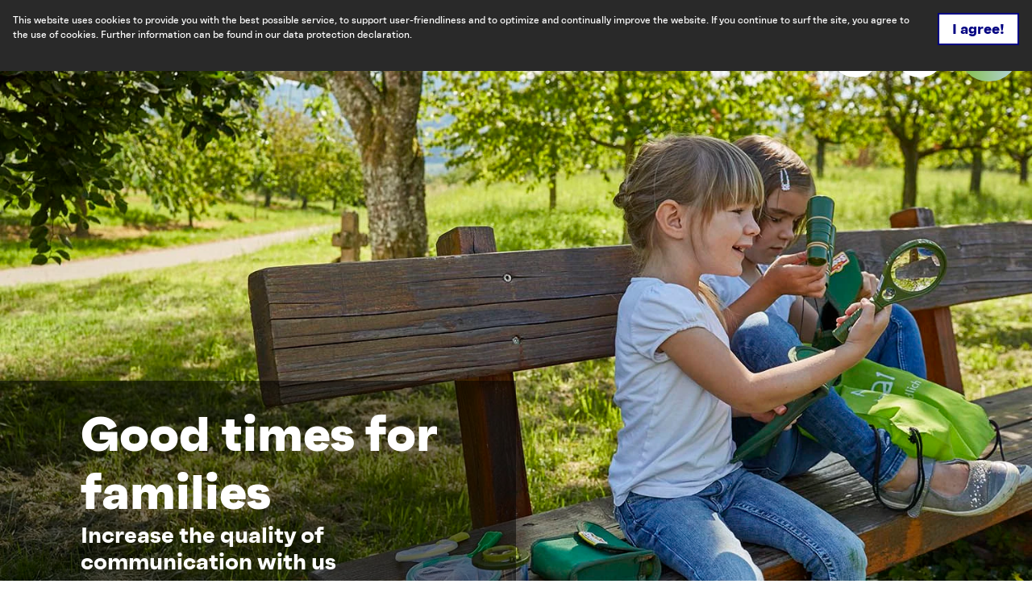

--- FILE ---
content_type: text/html
request_url: https://www.neusta-grafenstein.de/en/success-stories/family-vacation
body_size: 19249
content:
<!DOCTYPE html><html class="no-js" lang="en" data-webp="true"><head><meta charset="utf-8"><!-- This website is powered by TYPO3 - inspiring people to share! TYPO3 is a free open source Content Management Framework initially created by Kasper Skaarhoj and licensed under GNU/GPL. TYPO3 is copyright 1998-2025 of Kasper Skaarhoj. Extensions are copyright of their respective owners. Information and contribution at https://typo3.org/ --><base href="https://www.neusta-grafenstein.de/"><title>Increase the quality of communication with us</title><meta name="generator" content="TYPO3 CMS"/><meta name="description" content="Interaction design (UI / UX), corporate design, corporate publishing"/><meta name="viewport" content="width=device-width, initial-scale=1"/><meta name="keywords" content="Interaction design (UI / UX), corporate design, corporate publishing, storytelling"/><meta property="og:title" content="Increase the quality of communication with us"/><meta property="og:description" content="Interaction design (UI / UX), corporate design, corporate publishing"/><meta name="twitter:card" content="summary"/><meta http-equiv="x-ua-compatible" content="IE=edge"/><meta name="robots" content="index,follow"/><meta name="og:image" content="https://www.neusta-grafenstein.de/fileadmin/user_upload/erfolge/Familienferien/Neu_Familien/Tourismus_Marketing_GmbH_Baden-Wuerttemberg_Familienferien_4.jpg"/><meta name="twitter:image" content="https://www.neusta-grafenstein.de/fileadmin/user_upload/erfolge/Familienferien/Neu_Familien/Tourismus_Marketing_GmbH_Baden-Wuerttemberg_Familienferien_4.jpg"/><style>@import url("//hello.myfonts.net/count/38ecbb");.btn{font-size:14px;display:inline-flex;font-family:inherit;font-weight:700;text-align:center;white-space:nowrap;vertical-align:middle;align-items:center;-webkit-user-select:none;-moz-user-select:none;-ms-user-select:none;user-select:none;border:#000082 solid 2px;background-color:#fff;text-decoration:none;line-height:1.5;color:#000082;margin-right:.35rem;margin-bottom:.35rem;padding:0 .5rem;min-height:2rem}@media screen and (min-width: 414px){.btn{font-size:calc(14px + 4 * (100vw - 414px) / -14)}}@media screen and (min-width: 400px){.btn{font-size:18px}}@media (min-width: 415px){.btn{margin-right:1rem;margin-bottom:1rem;padding:0 1rem;min-height:3rem}}.btn:last-child{margin-right:0}.btn--small{padding-left:.25rem;padding-right:.25rem;min-height:1.5rem}@media (min-width: 768px){.btn--small{padding-left:.5rem;padding-right:.5rem;min-height:2rem}}.btn--reset{background-color:transparent;outline:none;border:0;cursor:pointer;color:currentColor}.btn__icon{margin-right:.25em}.btn__icon:last-child{margin-right:0}.btn__icon .icon__svg{height:1rem;width:1rem}@media screen and (min-width: 414px){.btn__icon .icon__svg{height:calc(1rem + .5 * (100vw - 414px) / -14);width:calc(1rem + .5 * (100vw - 414px) / -14)}}@media screen and (min-width: 400px){.btn__icon .icon__svg{height:1.5rem;width:1.5rem}}.btn--align-left{align-self:flex-start}.btn--align-center{align-self:center}.btn--align-right{align-self:flex-end}.btn--grouped{margin-right:0;margin-bottom:2px}.btn--grouped:not(:last-child){margin-right:-2px}.btn-container{width:100%}.btn-group{display:flex;flex-wrap:wrap;width:100%;align-items:center}.btn-group .btn{margin-bottom:1rem}.btn-group--align-left{justify-content:flex-start}.btn-group--align-center{justify-content:center}.btn-group--align-right{justify-content:flex-end}.btn--loading{cursor:wait !important}.btn{min-height:2.5rem}@media (max-width: 413px){.pageheader .btn .btn__text{display:none}}.btn--conversion{min-height:3.25rem}@media (max-width: 413px){.pageheader .btn--conversion{min-height:0}}@media (max-width: 413px){.pageheader .btn{width:2.25rem;height:2.25rem;min-height:0}}.btn__icon{margin-right:.625em}.btn-group{font-size:16px}.tilewall+.hashlink+.content-wrap .btn-group{margin-top:4rem}.btn--block{display:block}.btn__flag{margin-bottom:.5rem;margin-top:.5rem}.btn__flag:hover,.no-touchevents .pageheader .btn__flag:hover,.btn__flag:focus{border:none !important}a{color:#000082}.no-touchevents a:not(.disabled):hover,.no-touchevents a:not(.disabled).hover,.no-touchevents a:not(.disabled).is-hover{color:#000082}.no-touchevents a:not(.disabled):focus,.no-touchevents a:not(.disabled).focus,.no-touchevents a:not(.disabled).is-focus{color:#000082}a:active,a.active,a.is-active{color:#000082}.c--primary{color:#292929 !important}.bg--primary{background-color:#292929 !important}.fill--primary{fill:#292929 !important}.c--conversion{color:#80BF3A !important}.bg--conversion{background-color:#80BF3A !important}.fill--conversion{fill:#80BF3A !important}.c--light{color:#fff !important}.bg--light{background-color:#fff !important}.fill--light{fill:#fff !important}.c--dark{color:#292923 !important}.bg--dark{background-color:#292923 !important}.fill--dark{fill:#292923 !important}.scheme--base{color:#292929;background:#fff}.scheme-negative--base{color:#fff;background:#292929}.scheme--conversion{color:#000082;background:#80BF3A}.scheme-negative--conversion{color:#80BF3A;background:#000082}.scheme--light-1{color:#292929;background:#f1f0f0}.scheme-negative--light-1{color:#f1f0f0;background:#292929}.scheme--light-2{color:#292929;background:#effcfc}.scheme-negative--light-2{color:#effcfc;background:#292929}.scheme--dark-1{color:#fff;background:rgba(0,0,0,0.505882)}.scheme-negative--dark-1{color:rgba(0,0,0,0.505882);background:#fff}.scheme--dark-2{color:#fff;background:#292929}.scheme-negative--dark-2{color:#292929;background:#fff}.scheme--blue{color:#000082;background:#fff}.scheme-negative--blue{color:#fff;background:#000082}:root{-moz-tab-size:4;-o-tab-size:4;tab-size:4}*,*::before,*::after{box-sizing:inherit}html{font-size:16px;box-sizing:border-box;line-height:1.5}body{font-size:.875rem;margin:0;font-family:"Faktum",sans-serif,-apple-system,BlinkMacSystemFont,"Segoe UI",Roboto,"Helvetica Neue",Arial,sans-serif,"Apple Color Emoji","Segoe UI Emoji","Segoe UI Symbol";color:#292929;position:relative}@media screen and (min-width: 414px){body{font-size:calc(.875rem + .125 * (100vw - 414px) / 866)}}@media screen and (min-width: 1280px){body{font-size:1rem}}hr{height:0}b,strong{font-weight:bolder}code,kbd,samp,pre{font-family:SFMono-Regular,Menlo,Monaco,Consolas,"Liberation Mono","Courier New",monospace;font-size:1em}small{font-size:80%}sub,sup{font-size:75%;line-height:0;position:relative;vertical-align:baseline}sub{bottom:-0.25em}sup{top:-0.5em}summary{display:list-item}a:focus:not(.btn){color:#80BF3A;outline:none}figure{margin:0}body{-webkit-font-feature-settings:"ss01";font-feature-settings:"ss01"}button,input,optgroup,select,textarea{font-family:inherit;font-size:100%;line-height:1.15;margin:0}button,select{text-transform:none}button,[type='button'],[type='reset'],[type='submit']{-webkit-appearance:button;-moz-appearance:button;appearance:button;border-radius:0}button::-moz-focus-inner,[type='button']::-moz-focus-inner,[type='reset']::-moz-focus-inner,[type='submit']::-moz-focus-inner{border-style:none;padding:0}button:-moz-focusring,[type='button']:-moz-focusring,[type='reset']:-moz-focusring,[type='submit']:-moz-focusring{outline:1px dotted ButtonText}fieldset{padding:0;border:0;margin:0;min-width:0;max-width:100%}legend{padding:0}progress{vertical-align:baseline}[type='number']::-webkit-inner-spin-button,[type='number']::-webkit-outer-spin-button{height:auto}[type='search']{-webkit-appearance:textfield;-moz-appearance:textfield;appearance:textfield;outline-offset:-2px}[type='search']::-webkit-search-decoration{-webkit-appearance:none}::-webkit-file-upload-button{-webkit-appearance:button;font:inherit}select:-moz-focusring{color:transparent;text-shadow:0 0 0 #000}.icon{display:inline-flex;flex-direction:row;flex-wrap:nowrap;justify-content:flex-start;align-content:center;align-items:center;line-height:1}.icon__svg{order:0;flex:0 1 auto;align-self:auto;fill:currentColor;height:1em;width:1em}.icon--small .icon__svg{width:.5em}.icon__svg{stroke:currentColor}.svg-sprite{height:0;width:0;position:absolute;visibility:hidden}@font-face{font-family:'Faktum';font-style:bold;font-weight:700;src:url("/typo3conf/ext/ndstemplate/Resources/Public/Fonts/38ECBB_3_0.eot");src:local("Faktum Bold"),local("Faktum-Bold"),url("/typo3conf/ext/ndstemplate/Resources/Public/Fonts/38ECBB_3_0.eot?#iefix") format("embedded-opentype"),url("/typo3conf/ext/ndstemplate/Resources/Public/Fonts/38ECBB_3_0.woff2") format("woff2"),url("/typo3conf/ext/ndstemplate/Resources/Public/Fonts/38ECBB_3_0.woff") format("woff"),url("/typo3conf/ext/ndstemplate/Resources/Public/Fonts/38ECBB_3_0.ttf") format("truetype");font-display:swap;-webkit-font-feature-settings:"ss01";font-feature-settings:"ss01"}@font-face{font-family:'Faktum';font-style:bold;font-weight:900;src:url("/typo3conf/ext/ndstemplate/Resources/Public/Fonts/38ECBB_5_0.eot");src:local("Faktum ExtraBold"),local("Faktum-ExtraBold"),url("/typo3conf/ext/ndstemplate/Resources/Public/Fonts/38ECBB_5_0.eot?#iefix") format("embedded-opentype"),url("/typo3conf/ext/ndstemplate/Resources/Public/Fonts/38ECBB_5_0.woff2") format("woff2"),url("/typo3conf/ext/ndstemplate/Resources/Public/Fonts/38ECBB_5_0.woff") format("woff"),url("/typo3conf/ext/ndstemplate/Resources/Public/Fonts/38ECBB_5_0.ttf") format("truetype");font-display:swap;-webkit-font-feature-settings:"ss01";font-feature-settings:"ss01"}@font-face{font-family:'Faktum';font-style:italic;font-weight:400;src:url("/typo3conf/ext/ndstemplate/Resources/Public/Fonts/38ECBB_B_0.eot");src:local("Faktum MediumItalic"),local("Faktum-MediumItalic"),url("/typo3conf/ext/ndstemplate/Resources/Public/Fonts/38ECBB_B_0.eot?#iefix") format("embedded-opentype"),url("/typo3conf/ext/ndstemplate/Resources/Public/Fonts/38ECBB_B_0.woff2") format("woff2"),url("/typo3conf/ext/ndstemplate/Resources/Public/Fonts/38ECBB_B_0.woff") format("woff"),url("/typo3conf/ext/ndstemplate/Resources/Public/Fonts/38ECBB_B_0.ttf") format("truetype");font-display:swap;-webkit-font-feature-settings:"ss01";font-feature-settings:"ss01"}@font-face{font-family:'Faktum';font-style:normal;font-weight:400;src:url("/typo3conf/ext/ndstemplate/Resources/Public/Fonts/38ECBB_C_0.eot");src:local("Faktum Medium"),local("Faktum-Medium"),url("/typo3conf/ext/ndstemplate/Resources/Public/Fonts/38ECBB_C_0.eot?#iefix") format("embedded-opentype"),url("/typo3conf/ext/ndstemplate/Resources/Public/Fonts/38ECBB_C_0.woff2") format("woff2"),url("/typo3conf/ext/ndstemplate/Resources/Public/Fonts/38ECBB_C_0.woff") format("woff"),url("/typo3conf/ext/ndstemplate/Resources/Public/Fonts/38ECBB_C_0.ttf") format("truetype");font-display:swap;-webkit-font-feature-settings:"ss01";font-feature-settings:"ss01"}h1,.typo-xxl{font-size:32px;font-family:inherit;font-weight:900;line-height:1.2;margin-top:0;margin-bottom:0}@media screen and (min-width: 414px){h1,.typo-xxl{font-size:calc(32px + 28 * (100vw - 414px) / 866)}}@media screen and (min-width: 1280px){h1,.typo-xxl{font-size:60px}}h2,.typo-xl{font-size:28px;font-family:inherit;font-weight:900;line-height:1.2;margin-top:0;margin-bottom:0}@media screen and (min-width: 414px){h2,.typo-xl{font-size:calc(28px + 20 * (100vw - 414px) / 866)}}@media screen and (min-width: 1280px){h2,.typo-xl{font-size:48px}}h3,.typo-l{font-size:24px;font-family:inherit;font-weight:900;line-height:1.2;margin-top:0;margin-bottom:0}@media screen and (min-width: 414px){h3,.typo-l{font-size:calc(24px + 12 * (100vw - 414px) / 866)}}@media screen and (min-width: 1280px){h3,.typo-l{font-size:36px}}h4,h5,h6,.typo-m{font-size:20px;font-family:inherit;font-weight:900;line-height:1.2;margin-top:0;margin-bottom:0;font-weight:700}@media screen and (min-width: 414px){h4,h5,h6,.typo-m{font-size:calc(20px + 8 * (100vw - 414px) / 866)}}@media screen and (min-width: 1280px){h4,h5,h6,.typo-m{font-size:28px}}p,.bodytext,.typo-s{font-size:16px;font-family:inherit;font-weight:400;line-height:1.5;margin-top:0;margin-bottom:1rem}@media screen and (min-width: 414px){p,.bodytext,.typo-s{font-size:calc(16px + 2 * (100vw - 414px) / 866)}}@media screen and (min-width: 1280px){p,.bodytext,.typo-s{font-size:18px}}small,.small,.typo-xs{font-size:12px;font-family:inherit;font-weight:400;line-height:1.5;margin-top:0;margin-bottom:1rem}@media screen and (min-width: 414px){small,.small,.typo-xs{font-size:calc(12px + 4 * (100vw - 414px) / 866)}}@media screen and (min-width: 1280px){small,.small,.typo-xs{font-size:16px}}blockquote,.quote,.typo-z{font-size:18px;font-family:inherit;font-weight:400;line-height:1.5;margin-top:0;margin-bottom:1rem}@media screen and (min-width: 414px){blockquote,.quote,.typo-z{font-size:calc(18px + 14 * (100vw - 414px) / 866)}}@media screen and (min-width: 1280px){blockquote,.quote,.typo-z{font-size:32px}}@media (max-width: 767px){#menu-drop{display:none !important}}.menu-drop__toggle{display:none}.menu-drop__toggle-level{display:none}.menu-drop__drop{display:block}#menu ul,#menu li{list-style:none inside}.menu__toggle{display:none}.menu__toggle-level{display:none}.menu__overlay{display:block}.accordion{max-width:94rem;margin-left:auto;margin-right:auto;text-align:left;width:100%;border-top:#000082 1px solid;margin-top:1rem;margin-bottom:1rem}.accordion__item,.accordion__head{display:block}.no-details .accordion__item>*{display:none}.no-details .accordion__item[open]>*{display:block}.accordion__head{color:#000082;list-style:none}.accordion__head::-webkit-details-marker{display:none}.no-details .accordion__head{display:block}.article{width:100%;margin-bottom:1rem}.article:before,.article:after{content:" ";display:table}.article:after{clear:both}.article:last-child{margin-bottom:0}@media (min-width: 1024px){.stage__container--single>.article__header,.stage__container--single .content-wrap>.article__header{max-width:47rem}}.stage__container--full>.article__header,.stage__container--full .content-wrap>.article__header,.stage__container--full-screen>.article__header,.stage__container--full-screen .content-wrap>.article__header{margin-left:2rem;margin-right:2rem}@media screen and (min-width: 414px){.stage__container--full>.article__header,.stage__container--full .content-wrap>.article__header,.stage__container--full-screen>.article__header,.stage__container--full-screen .content-wrap>.article__header{margin-left:calc(2rem + 2 * (100vw - 414px) / 354);margin-right:calc(2rem + 2 * (100vw - 414px) / 354)}}@media screen and (min-width: 768px){.stage__container--full>.article__header,.stage__container--full .content-wrap>.article__header,.stage__container--full-screen>.article__header,.stage__container--full-screen .content-wrap>.article__header{margin-left:4rem;margin-right:4rem}}.article__meta{margin-bottom:1rem}.article__text{line-height:28px}.article__text p{line-height:inherit}.article__text a{color:#000082;margin:.25em}.article__text a:focus:not(.btn){text-decoration:underline}[class^='scheme--'] .article__text a,[class*=' scheme--'] .article__text a{color:currentColor}.article__media{margin:0;height:auto}@media (min-width: 901px){.article__media{max-width:450px;float:left}}@media (max-width: 900px){.article__media{width:100%}}.stage__container--double .article__media,.stage__container--triple .article__media,.stage__container--quadruple .article__media{float:none}.stage__content--double-right .article__media{margin-left:auto}.article__media img{max-width:100%;height:auto}@media (max-width: 899px){.article__media img{width:100%}}.article__caption-text{font-size:12px;display:inline-block;line-height:1;margin-top:1em}@media screen and (min-width: 414px){.article__caption-text{font-size:calc(12px + 4 * (100vw - 414px) / 866)}}@media screen and (min-width: 1280px){.article__caption-text{font-size:16px}}.article__caption--copyright{position:relative;line-height:0}.article__caption--copyright .copyright{line-height:1.25;right:0;top:0;bottom:auto;-webkit-transform:translateY(-100%);transform:translateY(-100%)}.article__figure{margin-left:0;margin-top:0;margin-bottom:1em;line-height:0}@media (min-width: 901px){.article__figure{margin-right:1em}}.stage__container--double .article__figure,.stage__container--triple .article__figure,.stage__container--quadruple .article__figure{margin-right:0}.article__figure-link{display:block}.article__figure-video{min-height:300px}.article__figure--audio audio{width:450px;max-width:100%}.stage__container--single .article-wrap{margin-left:auto;margin-right:auto}.stage__container--single:not(.stage__container--full):not(.stage__container--full-screen) .article-wrap{padding-left:2rem;padding-right:2rem}@media screen and (min-width: 414px){.stage__container--single:not(.stage__container--full):not(.stage__container--full-screen) .article-wrap{padding-left:calc(2rem + 4.25 * (100vw - 414px) / 354);padding-right:calc(2rem + 4.25 * (100vw - 414px) / 354)}}@media screen and (min-width: 768px){.stage__container--single:not(.stage__container--full):not(.stage__container--full-screen) .article-wrap{padding-left:6.25rem;padding-right:6.25rem}}.stage__container--double .article-wrap{padding-left:2rem;padding-right:2rem}@media screen and (min-width: 414px){.stage__container--double .article-wrap{padding-left:calc(2rem + 2 * (100vw - 414px) / 354);padding-right:calc(2rem + 2 * (100vw - 414px) / 354)}}@media screen and (min-width: 768px){.stage__container--double .article-wrap{padding-left:4rem;padding-right:4rem}}.stage__content--double-left .article-wrap{padding-left:2rem;margin-left:auto}@media screen and (min-width: 414px){.stage__content--double-left .article-wrap{padding-left:calc(2rem + 4.25 * (100vw - 414px) / 354)}}@media screen and (min-width: 768px){.stage__content--double-left .article-wrap{padding-left:6.25rem}}.stage__content--double-right .article-wrap{padding-right:2rem;margin-right:auto}@media screen and (min-width: 414px){.stage__content--double-right .article-wrap{padding-right:calc(2rem + 4.25 * (100vw - 414px) / 354)}}@media screen and (min-width: 768px){.stage__content--double-right .article-wrap{padding-right:6.25rem}}.stage__container--triple .article-wrap,.stage__container--quadruple .article-wrap{padding-left:0;padding-right:0}.stage__container--single:not(.stage__container--full):not(.stage__container--full-screen) .article-wrap{max-width:94rem}@media (max-width: 93.9rem){.stage__container--single:not(.stage__container--full):not(.stage__container--full-screen) .article-wrap{max-width:100%}}.stage__container--single .stage__content--half-layout-left .article-wrap,.stage__container--single .stage__content--half-layout-right .article-wrap,.stage__container--double .article-wrap{max-width:47rem}.stage__container--full .stage__content--half-layout-left .article-wrap,.stage__container--full .stage__content--half-layout-right .article-wrap,.stage__container--full.stage__container--double .article-wrap{max-width:47rem}.article--media-right .article__media{float:right}.stage__container--double .article--media-right .article__media,.stage__container--triple .article--media-right .article__media,.stage__container--quadruple .article--media-right .article__media{float:none}.article--media-right .article__figure{margin-right:0}@media (min-width: 768px){.article--media-right .article__figure{margin-left:1em}}.stage__container--double .article--media-right .article__figure,.stage__container--triple .article--media-right .article__figure,.stage__container--quadruple .article--media-right .article__figure{margin-left:0}.article--singlemedia .article__media{float:none;margin-left:auto;margin-right:auto}.article--singlemedia .article__media audio{margin:1rem}.article__text--two-columns{-webkit-columns:320px 2;-moz-columns:320px 2;columns:320px 2;-webkit-column-gap:8rem;-moz-column-gap:8rem;column-gap:8rem}.article__text--two-columns .article__header{-webkit-column-span:all;-moz-column-span:all;column-span:all}.article__text--two-columns{-webkit-column-span:all;-moz-column-span:all;column-span:all}.article-wrap--stageDouble .article__header{margin-bottom:1rem}.stage__container--full .stage__content--align-center .article-wrap .header{margin-bottom:0}.badge{width:110px;height:auto;margin-left:auto;margin-right:auto;margin-bottom:1rem}@media screen and (min-width: 414px){.badge{width:calc(110px + 10 * (100vw - 414px) / 866)}}@media screen and (min-width: 1280px){.badge{width:120px}}.badge__image{max-width:100%;height:auto;border-radius:50%}.badge__svg{fill:#292929}.badge__svg--conversion{fill:#80BF3A}.breadcrumb{display:none}@media (min-width: 415px){.breadcrumb{display:block;padding-top:1.5rem;padding-bottom:1.5rem}}.breadcrumb__links{display:inline-flex;align-self:flex-start;justify-content:center;flex-wrap:wrap;padding:0;margin:0;list-style:none}.breadcrumb__item{flex:0 1 auto;position:relative;padding:0 0.5em}.breadcrumb__item:not(:last-child):after{content:">";display:block;position:absolute;right:0;top:50%;-webkit-transform:translateY(-50%);transform:translateY(-50%);font-size:.75em}.breadcrumb__icon{width:1rem;height:1rem;margin-left:1rem;line-height:1rem;vertical-align:middle;display:inline-block}.breadcrumb__item:not(:last-child):after{content:none}.checklist{font-size:20px;display:flex;flex-direction:row;flex-wrap:wrap;padding:0;margin:0;margin-bottom:1rem}@media screen and (min-width: 414px){.checklist{font-size:calc(20px + 8 * (100vw - 414px) / 866)}}@media screen and (min-width: 1280px){.checklist{font-size:28px}}.checklist__item{flex:1 0 100%;list-style:none;margin-bottom:1rem}.checklist__item:last-child{margin-right:0}.checklist__item p{display:inline-block;margin-bottom:0}.checklist__line{display:flex;flex-direction:row;align-items:start}.checklist__line-item{flex:0 1 auto}.checklist__icon{margin-right:1rem}.checklist__icon .icon__svg{fill:currentColor;height:.75em;width:.75em}.checklist__line-item{line-height:1}.checklist__line-item p{line-height:1.5}.cookiebar.is-hidden{opacity:0;max-height:0}.form,.hbspt-form{font-size:16px;width:100%}@media screen and (min-width: 414px){.form,.hbspt-form{font-size:calc(16px + 2 * (100vw - 414px) / 866)}}@media screen and (min-width: 1280px){.form,.hbspt-form{font-size:18px}}.form__group{display:flex;flex-direction:row;flex-wrap:wrap;justify-content:space-between;align-content:flex-start;align-items:flex-start}.form__group--offsett{justify-content:flex-end}.powermail_fieldwrap_type_text .form__group--offsett{justify-content:normal}.form__group--submit{align-items:center}.form__group-item{order:0;flex:1 1 auto;align-self:auto;min-width:250px;max-width:100%;line-height:1;margin-bottom:1rem}.form__group-item--flex{display:flex}.form__group-item--small{min-width:0}.form__field{text-align:inherit}.form__element{margin-top:1rem;margin-bottom:1rem;color:currentColor;padding:1rem;border:1px solid #292923}.no-touchevents .form__element:focus{outline:1px #80BF3A solid;outline-offset:0}.form__element:not(textarea){line-height:calc(1.5em + 2px)}.form__input,.form__select-drop{border-radius:0;border:0;outline:0;-webkit-appearance:none;-moz-appearance:none;appearance:none;background:transparent;color:currentColor}.form__input,.powermail_input{background:rgba(0,0,0,0)}.form__select-drop{z-index:2;width:100%;height:100%}.no-touchevents .form__select-drop:focus{outline:1px #80BF3A solid;outline-offset:0}.form__submit,.powermail_submit{margin-bottom:0;min-height:inherit;padding:1rem}.form__field--full .form__submit,.form__field--full .powermail_submit{margin-top:1rem}.form__select--icon .form__select-drop{padding-right:3rem}.form__select--icon .form__select-icon{position:absolute;right:0;top:50%;-webkit-transform:translateY(-50%);transform:translateY(-50%);z-index:1}.form__checkbox-label{display:inline-flex;align-items:center;flex-wrap:wrap}.form__checkbox-label span{display:inline-block;overflow:hidden;text-overflow:ellipsis;white-space:nowrap;max-width:100%;flex:0 1 auto;height:1em}.form__checkbox,.form__radio{margin-right:.25em}.form__input.js-stretchy{box-sizing:content-box}.header{margin-bottom:3.4rem;text-align:left;margin-right:auto}@media (min-width: 1024px){.stage__container--single>.header,.stage__container--single .content-wrap>.header{max-width:47rem}}.stage__container--full>.header,.stage__container--full .content-wrap>.header,.stage__container--full-screen>.header,.stage__container--full-screen .content-wrap>.header{margin-left:2rem;margin-right:2rem}@media screen and (min-width: 414px){.stage__container--full>.header,.stage__container--full .content-wrap>.header,.stage__container--full-screen>.header,.stage__container--full-screen .content-wrap>.header{margin-left:calc(2rem + 2 * (100vw - 414px) / 354);margin-right:calc(2rem + 2 * (100vw - 414px) / 354)}}@media screen and (min-width: 768px){.stage__container--full>.header,.stage__container--full .content-wrap>.header,.stage__container--full-screen>.header,.stage__container--full-screen .content-wrap>.header{margin-left:4rem;margin-right:4rem}}.header.text-align-left{margin-left:0;margin-right:auto}.header.text-align-center{margin-left:auto;margin-right:auto}.header.text-align-right{margin-left:auto;margin-right:0}.content-wrap>.header{margin-bottom:3rem}.header__link{text-decoration:none}.no-touchevents .header__link:not(.disabled):hover,.no-touchevents .header__link:not(.disabled).hover,.no-touchevents .header__link:not(.disabled).is-hover{text-decoration:underline}.no-touchevents .header__link:not(.disabled):focus,.no-touchevents .header__link:not(.disabled).focus,.no-touchevents .header__link:not(.disabled).is-focus{text-decoration:underline}.header__link:active,.header__link.active,.header__link.is-active{text-decoration:underline}[class^='scheme--'] .header__link,[class*=' scheme--'] .header__link{color:currentColor}[class^='scheme--'] .header__head,[class*=' scheme--'] .header__head,[class^='scheme--'] .header__sub,[class*=' scheme--'] .header__sub{color:currentColor}.header__sub{margin-top:0rem}.stage__container--single .typo-xxl+.header__sub{margin-top:2rem;line-height:2.25rem}.iconlist{font-size:20px;display:inline-flex;align-self:flex-start;justify-content:left;padding:0;margin:1rem 0}@media screen and (min-width: 414px){.iconlist{font-size:calc(20px + 8 * (100vw - 414px) / 866)}}@media screen and (min-width: 1280px){.iconlist{font-size:28px}}.iconlist__item{display:inline-flex;margin-right:1.2rem}.iconlist__item:last-child{margin-right:0}.iconlist__link{display:inline-flex;color:#292929;text-decoration:none;padding:.25rem}.no-touchevents .iconlist__link:focus,.no-touchevents .iconlist__link.focus,.no-touchevents .iconlist__link.is-focus{outline:2px currentColor solid}.iconlist__icon{fill:currentColor}.iconlist__icon .icon__svg{height:1.11em;width:1.11em}.iconlist__link{padding:0}.no-touchevents .iconlist__link:focus,.no-touchevents .iconlist__link.focus,.no-touchevents .iconlist__link.is-focus{outline:2px currentColor solid}.icontext{display:flex}.icontext--center{justify-content:center}.icontext__icon{margin-right:.5em}.inlinelist{display:inline-flex;align-self:flex-start;justify-content:center;flex-wrap:wrap;padding:0;margin:0}.inlinelist__item{flex:0 1 auto;list-style:none;padding:0;margin:0 0 .5rem}.inlinelist__item:first-child{padding-left:0}.inlinelist__link{color:currentColor;text-decoration:none;display:inline-flex;flex-wrap:nowrap;justify-content:center;align-content:space-between;align-items:center;padding-left:0;padding-right:1rem;padding-top:.5rem;padding-bottom:.5rem}.inlinelist__link-item{flex:0 0 auto}.inlinelist--pipe .inlinelist__item{position:relative}.inlinelist--pipe .inlinelist__item:last-child .inlinelist__link{border-right-color:transparent}.inlinelist--pipe .inlinelist__link{padding-left:1rem;padding-right:1rem;padding-top:0;padding-bottom:0;border-right:solid 2px currentColor;line-height:1.2}.no-touchevents .inlinelist--pipe .inlinelist__link:focus,.no-touchevents .inlinelist--pipe .inlinelist__link.focus,.no-touchevents .inlinelist--pipe .inlinelist__link.is-focus{outline:2px currentColor solid;border-right-color:transparent}.inlinelist--icon{font-size:1.25em}.inlinelist--icon .inlinelist__link{padding-right:1rem}.inlinelist--icon .inlinelist__icon{font-size:1.5em}.inlinelist--icon .inlinelist__icon-label{padding-left:.25em}.inlinelist--logo .inlinelist__item{padding:1rem}.inlinelist--logo .inlinelist__item img{height:30px;width:auto}@media (min-width: 768px){.inlinelist--logo .inlinelist__item img{height:40px}}@media (min-width: 1024px){.inlinelist--logo .inlinelist__item img{height:60px}}.inlinelist--logo .inlinelist__link{padding-right:1rem}.inlinelist--center{margin:0 auto}.inlinelist--spacer{justify-content:left}.inlinelist--spacer>.inlinelist__item{margin-right:2em}@media (max-width: 767px){.inlinelist--toolbar{display:flex}}.inlinelist--toolbar>.inlinelist__item{border-right:#000082 1px solid}.inlinelist--toolbar>.inlinelist__item .inlinelist__link{padding-left:1rem}.inlinelist--toolbar>.inlinelist__item:first-child{border-left:#000082 1px solid}@media (max-width: 767px){.inlinelist--toolbar>.inlinelist__item{flex-grow:1}}.inlinelist--toolbar .inlinelist__item-icon{font-size:1.25em;margin-right:.25em}.inlinelist{align-self:center}.inlinelist__item{margin:0}.pagefooter .inlinelist--pipe .inlinelist__item .inlinelist__link{font-size:16px;font-family:inherit;font-weight:400;line-height:1.5;margin-top:0;margin-bottom:1rem;border:none;text-decoration:underline;color:#000082;font-weight:700}@media screen and (min-width: 414px){.pagefooter .inlinelist--pipe .inlinelist__item .inlinelist__link{font-size:calc(16px + 2 * (100vw - 414px) / 866)}}@media screen and (min-width: 1280px){.pagefooter .inlinelist--pipe .inlinelist__item .inlinelist__link{font-size:18px}}.pagefooter .inlinelist--pipe .inlinelist__item:first-child .inlinelist__link{padding-left:0}.map{width:100%;height:100%}.map--tour{min-height:300px;background-repeat:no-repeat;background-size:cover}@media (min-width: 415px){.map--tour{min-height:570px}}.pagefooter__toolbar{position:fixed;left:0;right:0;bottom:0;background-color:rgba(41,41,41,0.8);color:#fff;text-align:center;z-index:95}.pageheader{z-index:90;top:0;right:0;left:0;padding:0;position:fixed;color:#fff;background-color:rgba(0,0,0,0)}.is-scrolled .pageheader,.is-menu-drop-open .pageheader{position:fixed}.is-scrolled .pageheader,.is-menu-drop-open .pageheader,.pageheader.pageheader--alternative{color:#000082;background-color:transparent}.portable .is-scrolled .pageheader,.portable .is-menu-drop-open .pageheader,.portable .pageheader.pageheader--alternative{background-color:#fff}.is-scrolled .pageheader .pageheader__link,.is-menu-drop-open .pageheader .pageheader__link,.pageheader.pageheader--alternative .pageheader__link{color:#000082}.pageheader:before{content:'';height:10px;width:100%;display:block;background:linear-gradient(90deg, #B7D4EA 0%, #80BF3A 100%)}@media (max-width: 413px){.pageheader:before{height:5px}}@media (max-width: 413px){.pageheader{background-color:#fff}}.pageheader__content{display:flex;flex-direction:row;flex-wrap:nowrap;justify-content:flex-start;align-content:stretch;align-items:center;padding:1rem;padding-left:0}@media (max-width: 413px){.pageheader__content{padding:.6rem}}.pageheader__item{flex:0 0 auto;display:inherit;align-items:center}.pageheader__item--menu{flex:1 1 auto;z-index:1}.pageheader__item--logo{z-index:2}.pageheader__link{color:#fff}.no-touchevents .pageheader__link:not(.disabled):hover,.no-touchevents .pageheader__link:not(.disabled).hover,.no-touchevents .pageheader__link:not(.disabled).is-hover{color:#fff}.no-touchevents .pageheader__link:not(.disabled):focus,.no-touchevents .pageheader__link:not(.disabled).focus,.no-touchevents .pageheader__link:not(.disabled).is-focus{color:#fff}.pageheader__link:active,.pageheader__link.active,.pageheader__link.is-active{color:#fff}.no-touchevents .is-scrolled .pageheader__link:not(.disabled):hover,.no-touchevents .is-scrolled .pageheader__link:not(.disabled).hover,.no-touchevents .is-scrolled .pageheader__link:not(.disabled).is-hover,.no-touchevents .is-menu-drop-open .pageheader__link:not(.disabled):hover,.no-touchevents .is-menu-drop-open .pageheader__link:not(.disabled).hover,.no-touchevents .is-menu-drop-open .pageheader__link:not(.disabled).is-hover,.no-touchevents .pageheader--alternative .pageheader__link:not(.disabled):hover,.no-touchevents .pageheader--alternative .pageheader__link:not(.disabled).hover,.no-touchevents .pageheader--alternative .pageheader__link:not(.disabled).is-hover{color:#fff}.no-touchevents .is-scrolled .pageheader__link:not(.disabled):focus,.no-touchevents .is-scrolled .pageheader__link:not(.disabled).focus,.no-touchevents .is-scrolled .pageheader__link:not(.disabled).is-focus,.no-touchevents .is-menu-drop-open .pageheader__link:not(.disabled):focus,.no-touchevents .is-menu-drop-open .pageheader__link:not(.disabled).focus,.no-touchevents .is-menu-drop-open .pageheader__link:not(.disabled).is-focus,.no-touchevents .pageheader--alternative .pageheader__link:not(.disabled):focus,.no-touchevents .pageheader--alternative .pageheader__link:not(.disabled).focus,.no-touchevents .pageheader--alternative .pageheader__link:not(.disabled).is-focus{color:#fff}.is-scrolled .pageheader__link:active,.is-scrolled .pageheader__link.active,.is-scrolled .pageheader__link.is-active,.is-menu-drop-open .pageheader__link:active,.is-menu-drop-open .pageheader__link.active,.is-menu-drop-open .pageheader__link.is-active,.pageheader--alternative .pageheader__link:active,.pageheader--alternative .pageheader__link.active,.pageheader--alternative .pageheader__link.is-active{color:#fff}.pageheader__logo{z-index:101;height:1.5rem;position:relative;fill:currentColor}@media screen and (min-width: 414px){.pageheader__logo{height:calc(1.5rem + 2 * (100vw - 414px) / 866)}}@media screen and (min-width: 1280px){.pageheader__logo{height:3.5rem}}@media (max-width: 413px){.pageheader__logo{color:#000082;fill:currentColor;height:calc(2rem + 2 * (100vw - 414px) / 866)}}.is-scrolled .pageheader__logo{fill:transparent}.pageheader__btn{margin-bottom:0;width:3.5556em;height:3.5556em;padding:0 .4em;border-radius:3.5556em;line-height:1rem;display:inline-block;margin-right:.35rem}.no-touchevents .pageheader__btn:not(.disabled):hover,.no-touchevents .pageheader__btn:not(.disabled).hover,.no-touchevents .pageheader__btn:not(.disabled).is-hover{color:#fff;background-color:#000082}.no-touchevents .pageheader__btn:not(.disabled):focus,.no-touchevents .pageheader__btn:not(.disabled).focus,.no-touchevents .pageheader__btn:not(.disabled).is-focus{color:#fff;background-color:#000082}.pageheader__btn:active,.pageheader__btn.active,.pageheader__btn.is-active{color:#fff;background-color:#000082}@media (max-width: 767px){.no-touchevents .pageheader__btn:not(.disabled):hover,.no-touchevents .pageheader__btn:not(.disabled).hover,.no-touchevents .pageheader__btn:not(.disabled).is-hover{color:#000082;background-color:#fff}.no-touchevents .pageheader__btn:not(.disabled):focus,.no-touchevents .pageheader__btn:not(.disabled).focus,.no-touchevents .pageheader__btn:not(.disabled).is-focus{color:#000082;background-color:#fff}.pageheader__btn:active,.pageheader__btn.active,.pageheader__btn.is-active{color:#000082;background-color:#fff}}@media (max-width: 413px){.pageheader__btn{border-radius:0}}.pageheader__btn.pageheader__btn__link{width:4.16667em;height:4.16667em;border-radius:4.16667em;padding:1rem 0}.pageheader__btn.pageheader__btn__link.btn--conversion{fill:#000082;stroke:none}.pageheader__btn.pageheader__btn__link.btn--conversion .btn__icon svg path{fill:#000082 !important;stroke:none}@media (max-width: 413px){.pageheader__btn.pageheader__btn__link{width:2.25rem;height:2.25rem;border-radius:2.25rem}.pageheader__btn.pageheader__btn__link.btn--conversion{padding:.25rem 0;min-height:0}}.pageheader__btn .btn__icon{margin:0 auto}.pageheader__btn .btn__icon .icon__svg{height:1.75rem;width:1.75rem}@media (max-width: 413px){.pageheader__btn .btn__icon .icon__svg{fill:#000082;stroke:none}}.pageheader__btn .btn__text{font-size:9px;font-family:inherit;font-weight:400;line-height:1.5;margin-top:0;margin-bottom:1rem;margin:0 auto}@media screen and (min-width: 414px){.pageheader__btn .btn__text{font-size:calc(9px + 3 * (100vw - 414px) / 866)}}@media screen and (min-width: 1280px){.pageheader__btn .btn__text{font-size:12px}}@media (max-width: 413px){.pageheader__btn .btn__text{display:none}}@media screen and (min-width: 414px){.pageheader__btn{margin-right:calc(.35rem + .65 * (100vw - 414px) / -14)}}@media screen and (min-width: 400px){.pageheader__btn{margin-right:1rem}}.pageheader__btn:last-child{margin-right:0}.parsley-errors-list{font-size:12px;padding:0;margin:0;list-style:none;color:#93343A;-webkit-transform:translateY(-50%);transform:translateY(-50%)}@media screen and (min-width: 414px){.parsley-errors-list{font-size:calc(12px + 4 * (100vw - 414px) / 866)}}@media screen and (min-width: 1280px){.parsley-errors-list{font-size:16px}}.parsley__wrap{width:100%;position:relative}.parsley__icon{position:absolute;right:0;top:50%;-webkit-transform:translateY(-50%);transform:translateY(-50%);color:#93D424}.quote{max-width:40rem;margin:1rem auto}.quote__image{display:block;margin-bottom:2rem;max-width:150px}@media (min-width: 1025px){.quote__image{max-width:190px}}.quote__icon{font-size:4rem;margin-bottom:2rem}.quote__text{font-size:20px;font-family:inherit;font-weight:900;line-height:1.2;margin-top:0;margin-bottom:0;font-weight:700;margin:0 0 1.5rem;line-height:2.25rem}@media screen and (min-width: 414px){.quote__text{font-size:calc(20px + 8 * (100vw - 414px) / 866)}}@media screen and (min-width: 1280px){.quote__text{font-size:28px}}@-webkit-keyframes slick-gallery-large-kenburns{from{-webkit-transform:scale(1);transform:scale(1)}to{-webkit-transform:scale(1.1);transform:scale(1.1)}}@keyframes slick-gallery-large-kenburns{from{-webkit-transform:scale(1);transform:scale(1)}to{-webkit-transform:scale(1.1);transform:scale(1.1)}}.slick-item__image{position:absolute;top:0;left:0;right:0;bottom:0}.slick__loader{position:absolute;left:50%;top:50%;-webkit-transform:translate(-50%, -50%);transform:translate(-50%, -50%)}.shortfacts{display:flex;flex-direction:row;flex-wrap:wrap;justify-content:center;align-content:stretch;align-items:flex-start;padding:0;margin:0;width:100%}.shortfacts__item{font-size:12px;flex:0 1 auto;list-style:none;padding:0;margin:.5rem;text-align:center}@media screen and (min-width: 414px){.shortfacts__item{font-size:calc(12px + 4 * (100vw - 414px) / 866)}}@media screen and (min-width: 1280px){.shortfacts__item{font-size:16px}}@media (min-width: 768px){.shortfacts__item{max-width:calc(50vw / 3);margin:1rem}}.shortfacts__item--flex{display:flex}.shortfacts__link{text-decoration:none}.no-touchevents .shortfacts__link:not(.disabled):hover,.no-touchevents .shortfacts__link:not(.disabled).hover,.no-touchevents .shortfacts__link:not(.disabled).is-hover{text-decoration:underline}.no-touchevents .shortfacts__link:not(.disabled):focus,.no-touchevents .shortfacts__link:not(.disabled).focus,.no-touchevents .shortfacts__link:not(.disabled).is-focus{text-decoration:underline}.shortfacts__link:active,.shortfacts__link.active,.shortfacts__link.is-active{text-decoration:underline}.shortfacts__header{margin-bottom:.25em}.shortfacts__header,.shortfacts__text,.shortfacts__text>*{font-size:inherit}.shortfacts__icon{margin-right:1em}@-webkit-keyframes stage-bg-kenburns{from{-webkit-transform:scale(1);transform:scale(1)}to{-webkit-transform:scale(1.1);transform:scale(1.1)}}@keyframes stage-bg-kenburns{from{-webkit-transform:scale(1);transform:scale(1)}to{-webkit-transform:scale(1.1);transform:scale(1.1)}}.stage{position:relative}@media (max-width: 413px){.stage:first-of-type{padding-top:60px}}.stage--transparent{background:transparent}.stage--bg-blur{background-color:#000}.stage__bg{position:absolute;top:0;bottom:0;left:0;right:0}.stage--bg-image .stage__bg{background-repeat:no-repeat;background-size:cover;background-position:center}.stage--bg-image-fixed .stage__bg{background-attachment:scroll}@media (min-width: 1024px){.no-touchevents .stage--bg-image-fixed .stage__bg{background-attachment:fixed}}.stage--align-bg-image-top .stage__bg{background-size:100%;background-position:top center}.stage--align-bg-image-bottom .stage__bg{background-size:100%;background-position:bottom center}.stage--transparent .stage__bg{background:transparent}.stage--bg-blur .stage__bg{-webkit-filter:blur(20px);filter:blur(20px);opacity:.5}.stage--bg-image-repeat .stage__bg{background-size:initial;background-repeat:repeat}.stage__bg-wrap{overflow:hidden}.stage__kenburns{-webkit-animation:stage-bg-kenburns 15s;animation:stage-bg-kenburns 15s;-webkit-animation-delay:1s;animation-delay:1s;-webkit-animation-iteration-count:1;animation-iteration-count:1;-webkit-animation-fill-mode:forwards;animation-fill-mode:forwards;-webkit-animation-timing-function:ease-in-out;animation-timing-function:ease-in-out}.stage--bg-video{overflow:hidden}.stage--bg-video .stage-video-background{position:absolute;top:50%;left:50%;-webkit-transform:translate(-50%, -50%);transform:translate(-50%, -50%);width:100%;height:100%;min-width:100%;background-size:cover;-o-object-fit:cover;object-fit:cover}.stage--bg-video.object-fit-polyfill .stage-video-background{top:100% !important;left:50% !important}.stage__parallax,.stage__kenburns{background-repeat:no-repeat;background-size:cover;background-position:center;height:100%}.stage__container{display:flex;flex-direction:row;flex-wrap:wrap;justify-content:center;align-content:flex-start;align-items:stretch}.stage__container.stage__container--full{max-width:none}.stage__container.stage__container--full.stage__container--single .content-wrap{padding:0}.stage__container.stage__container--full-screen{min-height:100vh;min-height:calc(var(--vh, 1vh) * 100)}.stage__container.stage__container--full-screen-top{align-content:flex-start}.stage__container.stage__container--full-screen-center{align-content:center}.stage__container.stage__container--full-screen-bottom{align-content:flex-end}.stage__container--triple,.stage__container--quadruple{max-width:94rem;margin-left:auto;margin-right:auto}@media screen and (min-width: 414px){.stage__container--triple,.stage__container--quadruple{max-width:calc(94rem + 0 * (100vw - 414px) / 354)}}@media screen and (min-width: 768px){.stage__container--triple,.stage__container--quadruple{max-width:94rem}}.stage__container--triple>.stage__col,.stage__container--quadruple>.stage__col{padding-left:2rem;padding-right:2rem}@media screen and (min-width: 414px){.stage__container--triple>.stage__col,.stage__container--quadruple>.stage__col{padding-left:calc(2rem + -1 * (100vw - 414px) / 354);padding-right:calc(2rem + -1 * (100vw - 414px) / 354)}}@media screen and (min-width: 768px){.stage__container--triple>.stage__col,.stage__container--quadruple>.stage__col{padding-left:1rem;padding-right:1rem}}.stage__container--triple>.stage__col:first-child,.stage__container--quadruple>.stage__col:first-child{padding-left:6.25rem}.stage__container--triple>.stage__col:last-child,.stage__container--quadruple>.stage__col:last-child{padding-right:6.25rem}.stage__col{position:relative;align-self:stretch;flex:0 0 100%}.stage__container--single>.stage__col{width:100%}@media (min-width: 415px){.stage__container--double>.stage__col{flex-basis:50%;max-width:50%}}@media (min-width: 768px){.stage__container--triple>.stage__col{flex-basis:33.33333%;max-width:33.33333%}}@media (max-width: 413px){.stage__container--triple>.stage__col .stage__col:first-child{padding-left:2rem}}@media (min-width: 415px){.stage__container--quadruple>.stage__col{flex-basis:50%;max-width:50%}}@media (min-width: 1024px){.stage__container--quadruple>.stage__col{flex-basis:25%;max-width:25%}}.stage__col--bg-image{background-repeat:no-repeat;background-size:cover}.stage__col--bg-image-fixed{background-attachment:scroll}@media (min-width: 1024px){.no-touchevents .stage__col--bg-image-fixed{background-attachment:fixed}}.stage__content--align-left{justify-content:flex-start}.stage__content--align-center{justify-content:center}.stage__content--align-right{justify-content:flex-end}.stage__content--no-spacing{padding-left:0;padding-right:0}@media (min-width: 1025px){.stage__content--half-layout-left,.stage__content--half-layout-right,.stage__content--half-layout-center{width:50%}}.stage__content--half-layout-left{margin-right:auto}.stage__content--half-layout-right{margin-left:auto}.stage__content--half-layout-center{margin-left:auto;margin-right:auto}.stage__content-box{background-color:rgba(41,41,41,0.5);padding:2rem 0}.stage__content--double-left .stage__content-box .content-wrap{padding-right:3rem}.stage__content--double-right .stage__content-box .content-wrap{padding-left:3rem}.stage__content-box .checklist__line{line-height:1;align-items:flex-start}.stage__content-box .icon__svg{width:24px;height:24px}.scheme--base .stage__content-box{background-color:rgba(255,255,255,0.5)}.scheme--conversion .stage__content-box{background-color:rgba(128,191,58,0.5)}.scheme--light-1 .stage__content-box{background-color:rgba(241,240,240,0.5)}.scheme--light-2 .stage__content-box{background-color:rgba(239,252,252,0.5)}.scheme--dark-1 .stage__content-box{background-color:rgba(0,0,0,0.5)}.scheme--dark-2 .stage__content-box{background-color:rgba(41,41,41,0.5)}.scheme--blue .stage__content-box{background-color:rgba(255,255,255,0.5)}.stage__content--pt-1{padding-top:2rem}@media screen and (min-width: 414px){.stage__content--pt-1{padding-top:calc(2rem + 2 * (100vw - 414px) / 354)}}@media screen and (min-width: 768px){.stage__content--pt-1{padding-top:4rem}}.scheme--dark-1 .stage__content--pt-1{padding-top:0;margin-top:2rem}@media screen and (min-width: 414px){.scheme--dark-1 .stage__content--pt-1{margin-top:calc(2rem + 2 * (100vw - 414px) / 354)}}@media screen and (min-width: 768px){.scheme--dark-1 .stage__content--pt-1{margin-top:4rem}}.stage__content--pb-1{padding-bottom:2rem}@media screen and (min-width: 414px){.stage__content--pb-1{padding-bottom:calc(2rem + 2 * (100vw - 414px) / 354)}}@media screen and (min-width: 768px){.stage__content--pb-1{padding-bottom:4rem}}.scheme--dark-1 .stage__content--pb-1{padding-bottom:0;margin-bottom:2rem}@media screen and (min-width: 414px){.scheme--dark-1 .stage__content--pb-1{margin-bottom:calc(2rem + 2 * (100vw - 414px) / 354)}}@media screen and (min-width: 768px){.scheme--dark-1 .stage__content--pb-1{margin-bottom:4rem}}.stage__content--pt-2{padding-top:4rem}@media screen and (min-width: 414px){.stage__content--pt-2{padding-top:calc(4rem + 4 * (100vw - 414px) / 354)}}@media screen and (min-width: 768px){.stage__content--pt-2{padding-top:8rem}}.scheme--dark-1 .stage__content--pt-2{padding-top:0;margin-top:4rem}@media screen and (min-width: 414px){.scheme--dark-1 .stage__content--pt-2{margin-top:calc(4rem + 4 * (100vw - 414px) / 354)}}@media screen and (min-width: 768px){.scheme--dark-1 .stage__content--pt-2{margin-top:8rem}}.stage__content--pb-2{padding-bottom:4rem}@media screen and (min-width: 414px){.stage__content--pb-2{padding-bottom:calc(4rem + 4 * (100vw - 414px) / 354)}}@media screen and (min-width: 768px){.stage__content--pb-2{padding-bottom:8rem}}.scheme--dark-1 .stage__content--pb-2{padding-bottom:0;margin-bottom:4rem}@media screen and (min-width: 414px){.scheme--dark-1 .stage__content--pb-2{margin-bottom:calc(4rem + 4 * (100vw - 414px) / 354)}}@media screen and (min-width: 768px){.scheme--dark-1 .stage__content--pb-2{margin-bottom:8rem}}.stage__content--pt-3{padding-top:6rem}@media screen and (min-width: 414px){.stage__content--pt-3{padding-top:calc(6rem + 6 * (100vw - 414px) / 354)}}@media screen and (min-width: 768px){.stage__content--pt-3{padding-top:12rem}}.scheme--dark-1 .stage__content--pt-3{padding-top:0;margin-top:6rem}@media screen and (min-width: 414px){.scheme--dark-1 .stage__content--pt-3{margin-top:calc(6rem + 6 * (100vw - 414px) / 354)}}@media screen and (min-width: 768px){.scheme--dark-1 .stage__content--pt-3{margin-top:12rem}}.stage__content--pb-3{padding-bottom:6rem}@media screen and (min-width: 414px){.stage__content--pb-3{padding-bottom:calc(6rem + 6 * (100vw - 414px) / 354)}}@media screen and (min-width: 768px){.stage__content--pb-3{padding-bottom:12rem}}.scheme--dark-1 .stage__content--pb-3{padding-bottom:0;margin-bottom:6rem}@media screen and (min-width: 414px){.scheme--dark-1 .stage__content--pb-3{margin-bottom:calc(6rem + 6 * (100vw - 414px) / 354)}}@media screen and (min-width: 768px){.scheme--dark-1 .stage__content--pb-3{margin-bottom:12rem}}.stage__content--pt-4{padding-top:8rem}@media screen and (min-width: 414px){.stage__content--pt-4{padding-top:calc(8rem + 8 * (100vw - 414px) / 354)}}@media screen and (min-width: 768px){.stage__content--pt-4{padding-top:16rem}}.scheme--dark-1 .stage__content--pt-4{padding-top:0;margin-top:8rem}@media screen and (min-width: 414px){.scheme--dark-1 .stage__content--pt-4{margin-top:calc(8rem + 8 * (100vw - 414px) / 354)}}@media screen and (min-width: 768px){.scheme--dark-1 .stage__content--pt-4{margin-top:16rem}}.stage__content--pb-4{padding-bottom:8rem}@media screen and (min-width: 414px){.stage__content--pb-4{padding-bottom:calc(8rem + 8 * (100vw - 414px) / 354)}}@media screen and (min-width: 768px){.stage__content--pb-4{padding-bottom:16rem}}.scheme--dark-1 .stage__content--pb-4{padding-bottom:0;margin-bottom:8rem}@media screen and (min-width: 414px){.scheme--dark-1 .stage__content--pb-4{margin-bottom:calc(8rem + 8 * (100vw - 414px) / 354)}}@media screen and (min-width: 768px){.scheme--dark-1 .stage__content--pb-4{margin-bottom:16rem}}.stage__content--pt-5{padding-top:10rem}@media screen and (min-width: 414px){.stage__content--pt-5{padding-top:calc(10rem + 10 * (100vw - 414px) / 354)}}@media screen and (min-width: 768px){.stage__content--pt-5{padding-top:20rem}}.scheme--dark-1 .stage__content--pt-5{padding-top:0;margin-top:10rem}@media screen and (min-width: 414px){.scheme--dark-1 .stage__content--pt-5{margin-top:calc(10rem + 10 * (100vw - 414px) / 354)}}@media screen and (min-width: 768px){.scheme--dark-1 .stage__content--pt-5{margin-top:20rem}}.stage__content--pb-5{padding-bottom:10rem}@media screen and (min-width: 414px){.stage__content--pb-5{padding-bottom:calc(10rem + 10 * (100vw - 414px) / 354)}}@media screen and (min-width: 768px){.stage__content--pb-5{padding-bottom:20rem}}.scheme--dark-1 .stage__content--pb-5{padding-bottom:0;margin-bottom:10rem}@media screen and (min-width: 414px){.scheme--dark-1 .stage__content--pb-5{margin-bottom:calc(10rem + 10 * (100vw - 414px) / 354)}}@media screen and (min-width: 768px){.scheme--dark-1 .stage__content--pb-5{margin-bottom:20rem}}.stage__content--pt-6{padding-top:12rem}@media screen and (min-width: 414px){.stage__content--pt-6{padding-top:calc(12rem + 12 * (100vw - 414px) / 354)}}@media screen and (min-width: 768px){.stage__content--pt-6{padding-top:24rem}}.scheme--dark-1 .stage__content--pt-6{padding-top:0;margin-top:12rem}@media screen and (min-width: 414px){.scheme--dark-1 .stage__content--pt-6{margin-top:calc(12rem + 12 * (100vw - 414px) / 354)}}@media screen and (min-width: 768px){.scheme--dark-1 .stage__content--pt-6{margin-top:24rem}}.stage__content--pb-6{padding-bottom:12rem}@media screen and (min-width: 414px){.stage__content--pb-6{padding-bottom:calc(12rem + 12 * (100vw - 414px) / 354)}}@media screen and (min-width: 768px){.stage__content--pb-6{padding-bottom:24rem}}.scheme--dark-1 .stage__content--pb-6{padding-bottom:0;margin-bottom:12rem}@media screen and (min-width: 414px){.scheme--dark-1 .stage__content--pb-6{margin-bottom:calc(12rem + 12 * (100vw - 414px) / 354)}}@media screen and (min-width: 768px){.scheme--dark-1 .stage__content--pb-6{margin-bottom:24rem}}.stage__content--pt-9{padding-top:18rem}@media screen and (min-width: 414px){.stage__content--pt-9{padding-top:calc(18rem + 18 * (100vw - 414px) / 354)}}@media screen and (min-width: 768px){.stage__content--pt-9{padding-top:36rem}}.scheme--dark-1 .stage__content--pt-9{padding-top:0;margin-top:18rem}@media screen and (min-width: 414px){.scheme--dark-1 .stage__content--pt-9{margin-top:calc(18rem + 18 * (100vw - 414px) / 354)}}@media screen and (min-width: 768px){.scheme--dark-1 .stage__content--pt-9{margin-top:36rem}}.stage__content--pb-9{padding-bottom:18rem}@media screen and (min-width: 414px){.stage__content--pb-9{padding-bottom:calc(18rem + 18 * (100vw - 414px) / 354)}}@media screen and (min-width: 768px){.stage__content--pb-9{padding-bottom:36rem}}.scheme--dark-1 .stage__content--pb-9{padding-bottom:0;margin-bottom:18rem}@media screen and (min-width: 414px){.scheme--dark-1 .stage__content--pb-9{margin-bottom:calc(18rem + 18 * (100vw - 414px) / 354)}}@media screen and (min-width: 768px){.scheme--dark-1 .stage__content--pb-9{margin-bottom:36rem}}.stage__footer{position:relative;width:100%;background:rgba(102,93,88,0.8);padding-top:1rem;padding-bottom:1rem}.stage__footer-container{display:flex;justify-content:center}.stage__silhouette{position:absolute;width:100vw;max-width:100%;height:calc(100vw / (13.7045));overflow:hidden;left:0;z-index:1}.silhouette__svg{position:absolute;left:50%;-webkit-transform:translateX(-50%);transform:translateX(-50%);width:100%;height:100%}.stage__silhouette--top{top:-1px}.stage__silhouette--bottom{bottom:-1px}.stage__eyecatcher{position:absolute;right:1rem;bottom:1rem;max-width:7rem;z-index:1}@media (min-width: 768px){.stage__eyecatcher{max-width:10.5rem;right:2rem;bottom:2rem}}@media (min-width: 1024px){.stage__eyecatcher{max-width:14rem;right:3rem;bottom:3rem}}.stage__eyecatcher svg{max-width:100%;height:auto}.stage__eyecatcher-link{display:block}.stage__eyecatcher-image{max-width:100%;height:auto}.stage--col-borders .stage__col{border:#000082 1px solid;border-left:0;border-right:0}.stage--col-borders .stage__col:not(:last-child){border-right:#000082 1px solid}.tile{font-size:.875rem;display:inline-block;float:left;position:relative;color:#fff}@media screen and (min-width: 414px){.tile{font-size:calc(.875rem + .125 * (100vw - 414px) / 866)}}@media screen and (min-width: 1280px){.tile{font-size:1rem}}.tilewall__content--right .tile{float:right}.tile--clear{clear:both}.tile__link{color:currentColor;position:absolute;top:0;bottom:0;left:0;right:0}.tile--one-quarter{width:50%}.tile--one-quarter.tile--single-height{position:relative}.tile--one-quarter.tile--single-height:before{display:block;content:"";width:100%;padding-top:100%}.tile--one-quarter.tile--double-height{position:relative}.tile--one-quarter.tile--double-height:before{display:block;content:"";width:100%;padding-top:200%}.tile--one-quarter.tile--triple-height{position:relative}.tile--one-quarter.tile--triple-height:before{display:block;content:"";width:100%;padding-top:300%}.tile--one-quarter.tile--quadruple-height{position:relative}.tile--one-quarter.tile--quadruple-height:before{display:block;content:"";width:100%;padding-top:400%}@media (min-width: 415px){.tile--one-quarter{width:25%}}.tile--two-quarter{width:100%}.tile--two-quarter.tile--single-height{position:relative}.tile--two-quarter.tile--single-height:before{display:block;content:"";width:100%;padding-top:50%}.tile--two-quarter.tile--double-height{position:relative}.tile--two-quarter.tile--double-height:before{display:block;content:"";width:100%;padding-top:100%}.tile--two-quarter.tile--triple-height{position:relative}.tile--two-quarter.tile--triple-height:before{display:block;content:"";width:100%;padding-top:150%}.tile--two-quarter.tile--quadruple-height{position:relative}.tile--two-quarter.tile--quadruple-height:before{display:block;content:"";width:100%;padding-top:200%}@media (min-width: 415px){.tile--two-quarter{width:50%}}.tile--three-quarter{width:100%}.tile--three-quarter.tile--single-height{position:relative}.tile--three-quarter.tile--single-height:before{display:block;content:"";width:100%;padding-top:33.33333%}.tile--three-quarter.tile--double-height{position:relative}.tile--three-quarter.tile--double-height:before{display:block;content:"";width:100%;padding-top:66.66667%}.tile--three-quarter.tile--triple-height{position:relative}.tile--three-quarter.tile--triple-height:before{display:block;content:"";width:100%;padding-top:100%}.tile--three-quarter.tile--quadruple-height{position:relative}.tile--three-quarter.tile--quadruple-height:before{display:block;content:"";width:100%;padding-top:133.33333%}@media (min-width: 415px){.tile--three-quarter{width:75%}}.tile--four-quarter{width:100%}.tile--four-quarter.tile--single-height{position:relative}.tile--four-quarter.tile--single-height:before{display:block;content:"";width:100%;padding-top:25%}.tile--four-quarter.tile--double-height{position:relative}.tile--four-quarter.tile--double-height:before{display:block;content:"";width:100%;padding-top:50%}.tile--four-quarter.tile--triple-height{position:relative}.tile--four-quarter.tile--triple-height:before{display:block;content:"";width:100%;padding-top:75%}.tile--four-quarter.tile--quadruple-height{position:relative}.tile--four-quarter.tile--quadruple-height:before{display:block;content:"";width:100%;padding-top:100%}.tile--one-third{width:100%}.tile--one-third.tile--single-height{position:relative}.tile--one-third.tile--single-height:before{display:block;content:"";width:100%;padding-top:100%}.tile--one-third.tile--double-height{position:relative}.tile--one-third.tile--double-height:before{display:block;content:"";width:100%;padding-top:200%}.tile--one-third.tile--triple-height{position:relative}.tile--one-third.tile--triple-height:before{display:block;content:"";width:100%;padding-top:300%}.tile--one-third.tile--quadruple-height{position:relative}.tile--one-third.tile--quadruple-height:before{display:block;content:"";width:100%;padding-top:400%}@media (min-width: 415px){.tile--one-third{width:33.33333%}}.tile--two-third{width:100%}.tile--two-third.tile--single-height{position:relative}.tile--two-third.tile--single-height:before{display:block;content:"";width:100%;padding-top:50%}.tile--two-third.tile--double-height{position:relative}.tile--two-third.tile--double-height:before{display:block;content:"";width:100%;padding-top:100%}.tile--two-third.tile--triple-height{position:relative}.tile--two-third.tile--triple-height:before{display:block;content:"";width:100%;padding-top:150%}.tile--two-third.tile--quadruple-height{position:relative}.tile--two-third.tile--quadruple-height:before{display:block;content:"";width:100%;padding-top:200%}@media (min-width: 415px){.tile--two-third{width:66.66667%}}.tile--three-third{width:100%}.tile--three-third.tile--single-height{position:relative}.tile--three-third.tile--single-height:before{display:block;content:"";width:100%;padding-top:33.33333%}.tile--three-third.tile--double-height{position:relative}.tile--three-third.tile--double-height:before{display:block;content:"";width:100%;padding-top:66.66667%}.tile--three-third.tile--triple-height{position:relative}.tile--three-third.tile--triple-height:before{display:block;content:"";width:100%;padding-top:100%}.tile--three-third.tile--quadruple-height{position:relative}.tile--three-third.tile--quadruple-height:before{display:block;content:"";width:100%;padding-top:133.33333%}.tile__wrap{position:absolute;top:0;left:0;right:0;bottom:0;overflow:hidden;background-size:cover}.tilewall--spacing .tile__wrap{position:absolute;top:.5rem;left:.5rem;right:.5rem;bottom:.5rem}@media (max-width: 767px){.tilewall--spacing .tile__wrap{position:absolute;top:.25rem;left:.25rem;right:.25rem;bottom:.25rem}}.tile__text:empty{display:none}.tile--four-quarter{width:100%}.tile--four-quarter.tile--single-height{position:relative}.tile--four-quarter.tile--single-height:before{display:block;content:"";width:100%;padding-top:33.33333%}.tile--four-quarter.tile--double-height{position:relative}.tile--four-quarter.tile--double-height:before{display:block;content:"";width:100%;padding-top:66.66667%}.tile--four-quarter.tile--triple-height{position:relative}.tile--four-quarter.tile--triple-height:before{display:block;content:"";width:100%;padding-top:100%}.tile--four-quarter.tile--quadruple-height{position:relative}.tile--four-quarter.tile--quadruple-height:before{display:block;content:"";width:100%;padding-top:133.33333%}@media (min-width: 1024px){.rl-container--map-state-hidden .rl-container__results .tile--one-third.tile{width:33.3333%}}.filterbox-wrap{width:100%}.filterbox-wrap .filterbox{position:relative;width:100%;margin:0 auto}.filterbox-wrap .filterbox .btn-filter-cat{position:relative;width:33.333%;border:1px solid;margin:1rem auto;padding:1rem;line-height:calc(1.5em + 2px);font-size:100%;z-index:3}.filterbox-wrap .filterbox .btn-filter-cat .btn-filter-cat-label{font-size:inherit !important}.filterbox-wrap .filterbox .btn-filter-cat .breadcrumb__icon{position:absolute;right:20px;top:20px;margin-left:0;transition:all 0.4s cubic-bezier(0.215, 0.61, 0.355, 1) 0s}.filterbox-wrap .filterbox .btn-filter-cat.menu-open .breadcrumb__icon{-webkit-transform:rotate(90deg);transform:rotate(90deg);-webkit-transform-origin:center center;transform-origin:center center;transition:all 0.4s cubic-bezier(0.215, 0.61, 0.355, 1) 0s}.filterbox-wrap .filterbox .filter-container{position:absolute;top:75px;width:100%;background-color:#fff;z-index:2;overflow:hidden;max-height:0;transition:all 0.8s cubic-bezier(0.215, 0.61, 0.355, 1) 0s}.filterbox-wrap .filterbox .filter-container.open{max-height:1000px}.filterbox-wrap .filterbox .filter-container.open ul{border-top-color:#000;transition:all 0.3s 0s}.filterbox-wrap .filterbox .filter-container ul{width:100%;padding:20px;margin:0;-webkit-column-count:3;-moz-column-count:3;column-count:3;border-top:1px solid #fff;transition:all 0.3s 0.3s}.filterbox-wrap .filterbox .filter-container ul li{list-style:none}.filterbox-wrap .filterbox .filter-container ul li:hover .container{color:#000082}.filterbox-wrap .filterbox .container{display:block;position:relative;padding-left:30px;margin-bottom:12px;cursor:pointer;font-size:1.25rem;line-height:1.5rem;-webkit-user-select:none;-moz-user-select:none;-ms-user-select:none;user-select:none}.filterbox-wrap .filterbox .container input{position:absolute;opacity:0;cursor:pointer;height:0;width:0}.filterbox-wrap .filterbox .checkmark{position:absolute;top:3px;left:0;height:20px;width:20px;background-color:#fff;border:2px solid #000;border-radius:50%}.filterbox-wrap .filterbox .container:hover input ~ .checkmark{background-color:#fff}.filterbox-wrap .filterbox .container input:checked ~ .checkmark{background-color:#fff}.filterbox-wrap .filterbox .checkmark:after{content:"";position:absolute;display:none}.filterbox-wrap .filterbox .container input:checked ~ .checkmark:after,.filterbox-wrap .filterbox .container:hover input ~ .checkmark:after{display:block}.filterbox-wrap .filterbox .container .checkmark:after{top:-5px;left:1px;width:19px;height:19px;border-radius:0;background-image:url("[data-uri]");background-size:100% auto;background-repeat:no-repeat;background-position:center center}@media screen and (max-width: 1280px){.filterbox-wrap{padding:0 1.5rem !important}.filterbox-wrap .filterbox .filter-container{top:72px}}@media screen and (max-width: 996px){.filterbox-wrap .filterbox .btn-filter-cat{width:50%}.filterbox-wrap .filterbox .filter-container.open{max-height:1200px}.filterbox-wrap .filterbox .filter-container ul{-webkit-column-count:2;-moz-column-count:2;column-count:2}}@media screen and (max-width: 630px){.filterbox-wrap .filterbox .btn-filter-cat{width:100%}.filterbox-wrap .filterbox .filter-container.open{max-height:1200px}.filterbox-wrap .filterbox .filter-container ul{-webkit-column-count:1;-moz-column-count:1;column-count:1;padding:20px 0}}.tilewall{position:relative;width:100%}.tilewall.tilewall--spacing{overflow:hidden}.tilewall__content:before,.tilewall__content:after{content:" ";display:table}.tilewall__content:after{clear:both}.tilewall--spacing .tilewall__content{margin:0 .25rem}@media (min-width: 768px){.tilewall--spacing .tilewall__content{margin:0 .5rem}}.tilewall__group{clear:both}.tilewall--layout-q5 .tilewall__content--reverse .tile:first-child,.tilewall--layout-q7 .tilewall__content--reverse .tile:first-child,.tilewall--layout-q8 .tilewall__content--reverse .tile:first-child,.tilewall--layout-q9 .tilewall__content--reverse .tile:first-child,.tilewall--layout-q12 .tilewall__content--reverse .tile:first-child,.tilewall--layout-q13 .tilewall__content--reverse .tile:first-child,.tilewall--layout-q16 .tilewall__content--reverse .tile:first-child{float:right}.venobox--media{position:relative;display:block}.venobox__media-icon{position:absolute;top:50%;left:50%;-webkit-transform:translate(-50%, -50%);transform:translate(-50%, -50%);font-size:4rem}.noscroll{overflow-y:hidden !important}.noscroll.touchevents.retina body{position:fixed}[hidden],.hidden{display:none !important}.visually-hidden{position:absolute !important;clip:rect(1px, 1px, 1px, 1px);padding:0 !important;border:0 !important;height:1px !important;width:1px !important;overflow:hidden}.text-align-left{text-align:left !important}.text-align-center{text-align:center !important}.text-align-right{text-align:right !important}.content-wrap{display:flex;justify-content:inherit}.stage__container--single .content-wrap{margin-left:auto;margin-right:auto}.stage__container--single:not(.stage__container--full):not(.stage__container--full-screen) .content-wrap{padding-left:2rem;padding-right:2rem}@media screen and (min-width: 414px){.stage__container--single:not(.stage__container--full):not(.stage__container--full-screen) .content-wrap{padding-left:calc(2rem + 4.25 * (100vw - 414px) / 354);padding-right:calc(2rem + 4.25 * (100vw - 414px) / 354)}}@media screen and (min-width: 768px){.stage__container--single:not(.stage__container--full):not(.stage__container--full-screen) .content-wrap{padding-left:6.25rem;padding-right:6.25rem}}.stage__container--double .content-wrap{padding-left:2rem;padding-right:2rem}@media screen and (min-width: 414px){.stage__container--double .content-wrap{padding-left:calc(2rem + 2 * (100vw - 414px) / 354);padding-right:calc(2rem + 2 * (100vw - 414px) / 354)}}@media screen and (min-width: 768px){.stage__container--double .content-wrap{padding-left:4rem;padding-right:4rem}}.stage__content--double-left .content-wrap{padding-left:2rem;margin-left:auto}@media screen and (min-width: 414px){.stage__content--double-left .content-wrap{padding-left:calc(2rem + 4.25 * (100vw - 414px) / 354)}}@media screen and (min-width: 768px){.stage__content--double-left .content-wrap{padding-left:6.25rem}}.stage__content--double-right .content-wrap{padding-right:2rem;margin-right:auto}@media screen and (min-width: 414px){.stage__content--double-right .content-wrap{padding-right:calc(2rem + 4.25 * (100vw - 414px) / 354)}}@media screen and (min-width: 768px){.stage__content--double-right .content-wrap{padding-right:6.25rem}}.stage__container--triple .content-wrap,.stage__container--quadruple .content-wrap{padding-left:0;padding-right:0}.stage__container--single:not(.stage__container--full):not(.stage__container--full-screen) .content-wrap{max-width:100vw}@media (min-width: 94.1rem){.stage__container--single:not(.stage__container--full):not(.stage__container--full-screen) .content-wrap{max-width:94rem}}.stage__container--single .stage__content--half-layout-left .content-wrap,.stage__container--single .stage__content--half-layout-right .content-wrap,.stage__container--double .content-wrap{max-width:47rem}.stage__container--full .stage__content--half-layout-left .content-wrap,.stage__container--full .stage__content--half-layout-right .content-wrap{max-width:50%} </style><link rel="preload" href="/typo3conf/ext/ndstemplate/Resources/Public/Css/Default/postload.css" as="style" onload="this.onload=null;this.rel='stylesheet'"><noscript><link rel="stylesheet" href="/typo3conf/ext/ndstemplate/Resources/Public/Css/Default/postload.css"></noscript><link rel="preload" href="/typo3conf/ext/ndstemplate/Resources/Public/Css/Default/print.css" as="style" onload="this.onload=null;this.rel='stylesheet';" media="print"><noscript><link rel="stylesheet" href="/typo3conf/ext/ndstemplate/Resources/Public/Css/Default/postload.css" media="print"></noscript><script> /*! loadCSS. [c]2017 Filament Group, Inc. MIT License */ !function(a){"use strict";var b=function(b,c,d){function e(a){return h.body?a():void setTimeout(function(){e(a)})}function f(){i.addEventListener&&i.removeEventListener("load",f),i.media=d||"all"}var g,h=a.document,i=h.createElement("link");if(c)g=c;else{var j=(h.body||h.getElementsByTagName("head")[0]).childNodes;g=j[j.length-1]}var k=h.styleSheets;i.rel="stylesheet",i.href=b,i.media="only x",e(function(){g.parentNode.insertBefore(i,c?g:g.nextSibling)});var l=function(a){for(var b=i.href,c=k.length;c--;)if(k[c].href===b)return a();setTimeout(function(){l(a)})};return i.addEventListener&&i.addEventListener("load",f),i.onloadcssdefined=l,l(f),i};"undefined"!=typeof exports?exports.loadCSS=b:a.loadCSS=b}("undefined"!=typeof global?global:this); /*! loadCSS rel=preload polyfill. [c]2017 Filament Group, Inc. MIT License */ !function(a){if(a.loadCSS){var b=loadCSS.relpreload={};if(b.support=function(){try{return a.document.createElement("link").relList.supports("preload")}catch(b){return!1}},b.poly=function(){for(var b=a.document.getElementsByTagName("link"),c=0;c<b.length;c++){var d=b[c];"preload"===d.rel&&"style"===d.getAttribute("as")&&(a.loadCSS(d.href,d,d.getAttribute("media")),d.rel=null)}},!b.support()){b.poly();var c=a.setInterval(b.poly,300);a.addEventListener&&a.addEventListener("load",function(){b.poly(),a.clearInterval(c)}),a.attachEvent&&a.attachEvent("onload",function(){a.clearInterval(c)})}}}(this); </script><script> let htmlClasses = 'js '; htmlClasses += (('ontouchstart' in window) || window.DocumentTouch && document instanceof DocumentTouch) ? 'touchevents' : 'no-touchevents'; document.documentElement.setAttribute('class', htmlClasses); </script><link rel="alternate" hreflang="de-DE" href="https://www.neusta-grafenstein.de/erfolgsgeschichten/familienferien"/><link rel="alternate" hreflang="en-US" href="https://www.neusta-grafenstein.de/en/success-stories/family-vacation"/><link rel="alternate" hreflang="x-default" href="https://www.neusta-grafenstein.de/erfolgsgeschichten/familienferien"/><link rel="canonical" href="https://www.neusta-grafenstein.de/en/success-stories/family-vacation"/></head><body><noscript><iframe src="//www.googletagmanager.com/ns.html?id=GTM-M2JL3P4" height="0" width="0" style="display:none;visibility:hidden"></iframe></noscript><script>(function(w, d, s, l, i) {w[l] = w[l] || [];w[l].push({'gtm.start': new Date().getTime(), event: 'gtm.js'});var f = d.getElementsByTagName(s)[0],j = d.createElement(s), dl = l != 'dataLayer' ? '&l=' + l : '';j.async = true;j.src = '//www.googletagmanager.com/gtm.js?id=' + i + dl;f.parentNode.insertBefore(j, f);})(window, document, 'script', 'dataLayer', 'GTM-M2JL3P4');</script><div class="cookiebar is-hidden js-cookiebar "><div class="cookiebar__content"><div class="cookiebar__item"><p class="cookiebar__text">This website uses cookies to provide you with the best possible service, to support user-friendliness and to optimize and continually improve the website. If you continue to surf the site, you agree to the use of cookies. Further information can be found in our data protection declaration.</p></div><div class="cookiebar__item"><button class="btn btn--primary cookiebar__button js-cookiebar-btn" title="I agree!" ><span class="btn__text">I agree!</span></button></div></div></div><header class="pageheader "><div class="pageheader__content"><div class="pageheader__item pageheader__item--logo"><a class="pageheader__link" href="/en/" tabindex="-1"><svg class="pageheader__logo" viewBox="0 0 175 50"><use xlink:href="#svg-logo"></use></svg></a></div><div class="pageheader__item pageheader__item--menu"></div><div class="pageheader__item"><ul class="inlinelist inlinelist--pipe"><li class="inlinelist__item"><a href="/erfolgsgeschichten/familienferien" target="" class="btn btn--transparent btn__flag" title="" role="button" tabindex="0"><i class="icon btn__icon" aria-hidden="true"><svg class="icon__svg" viewBox="0 0 16 16"><use xlink:href="#icon-german-flag"></use></svg></i></a></li></ul><button class="btn btn--blue pageheader__link pageheader__btn js-solr-flyout-toggle" title="Search" ><i class="icon btn__icon" aria-hidden="true"><svg class="icon__svg" viewBox="0 0 16 16"><use xlink:href="#icon-search"></use></svg></i><span class="btn__text btn--block">Search</span></button><nav id="menu" class="menu" role="navigation" aria-label="Main menu" itemscope="itemscope" itemtype="http://schema.org/SiteNavigationElement" aria-expanded="false"><button class="btn btn--blue pageheader__btn" aria-controls="menu" data-js-menu="toggle-overlay"><i class="icon btn__icon" aria-label="Open menu"><svg class="icon__svg" viewBox="0 0 16 16"><use xlink:href="#icon-menu"></use></svg></i><span class="btn__text btn--block">Menu</span></button><div class="overlay menu__overlay" data-js-menu="overlay"><div class="overlay__controls"><button class="btn btn--blue pageheader__btn overlay__btn menu__toggle menu__toggle-close" aria-controls="menu" data-js-menu="toggle-overlay"><i class="icon " aria-label="Close menu"><svg class="icon__svg" viewBox="0 0 16 16"><use xlink:href="#icon-close"></use></svg></i><span class="btn__text btn--block">Close</span></button></div><div class="overlay__content"><ul class="menu__level menu__level--1" data-menu-level="1"><li class="menu__list menu__list--1"><div class="menu__headline"><a href="/en/success-stories" target="" class="menu__link menu__link--headline ">Success stories</a><button class="menu__toggle-level" aria-controls="menu__level-127" data-js-menu="toggle-level"><i class="icon " aria-label="Open level" data-js-menu-icon><svg class="icon__svg" viewBox="0 0 16 16"><use xlink:href="#icon-arrow-down"></use></svg></i><i class="icon " aria-label="Close level" data-js-menu-icon hidden><svg class="icon__svg" viewBox="0 0 16 16"><use xlink:href="#icon-arrow-up"></use></svg></i></button></div></li><li class="menu__list menu__list--1"><div class="menu__headline"><a href="/en/services" target="" class="menu__link menu__link--headline ">Services</a><button class="menu__toggle-level" aria-controls="menu__level-466" data-js-menu="toggle-level"><i class="icon " aria-label="Open level" data-js-menu-icon><svg class="icon__svg" viewBox="0 0 16 16"><use xlink:href="#icon-arrow-down"></use></svg></i><i class="icon " aria-label="Close level" data-js-menu-icon hidden><svg class="icon__svg" viewBox="0 0 16 16"><use xlink:href="#icon-arrow-up"></use></svg></i></button></div></li><li class="menu__list menu__list--1"><div class="menu__headline"><a href="/en/agency" target="" class="menu__link menu__link--headline ">Agency</a><button class="menu__toggle-level" aria-controls="menu__level-129" data-js-menu="toggle-level"><i class="icon " aria-label="Open level" data-js-menu-icon><svg class="icon__svg" viewBox="0 0 16 16"><use xlink:href="#icon-arrow-down"></use></svg></i><i class="icon " aria-label="Close level" data-js-menu-icon hidden><svg class="icon__svg" viewBox="0 0 16 16"><use xlink:href="#icon-arrow-up"></use></svg></i></button></div></li></ul></div></div></nav><a href="/en/homepage/contact" target="" class="btn btn--conversion pageheader__link pageheader__btn pageheader__btn__link" title="" role="button" tabindex="0"><i class="icon btn__icon" aria-hidden="true"><svg class="icon__svg" viewBox="0 0 16 16"><use xlink:href="#icon-handshake"></use></svg></i><span class="btn__text btn--block">Let's talk</span></a></div></div><div class="pageheader__flyouts js-flyouts"><div class="pageheader__flyout pageheader__flyout--solr js-flyout js-flyout-solr hidden"><button class="btn btn--blue pageheader__btn pageheader__close-flyout js-pageheader-flyout-close" title="" ><i class="icon btn__icon" aria-hidden="true"><svg class="icon__svg" viewBox="0 0 16 16"><use xlink:href="#icon-close"></use></svg></i><span class="btn__text btn--block">Close</span></button><div class="pageheader__flyout-content"><div class="solr-search js-solr-search" data-lang="1" data-track="0" data-fallback="/typo3conf/ext/ndstemplate/Resources/Public/Assets/Images/Fallback/fallback_default.jpg"><form class="form form--inline solr-search__form js-solr-search-form" autocomplete="off"><fieldset class="form__fieldset"><div class="form__flex form__flex--no-margin"><div class="solr-search__search-field"><div class="form__field"><label for="searchterm" class="form__label visually-hidden"><span class="form__label-span ">: </span></label><input placeholder="Wonach suchen Sie?" class="form__element form__input js-solr-input" id="searchterm" type="text" name="searchterm"/></div><div class="solr-search__suggestions js-solr-suggestions-wrap" style="display: none;"><div class="solr-search__suggestions-bg"><label for="solr-search__suggestions-select" class="solr-search__suggestions-label"> Suggestion </label><select class="solr-search__suggestions-select js-solr-suggestions-select" id="solr-search__suggestions-select"></select></div></div></div><div class="form__field "><div class="form__group "><input class="btn js-solr-submit form__submit" id="submit" type="submit" value="Find results" name="submit"/></div></div></div></fieldset></form><div class="content-wrap"><div class="solr-search__results-wrap js-solr-results-wrap"><div class="solr-search__header"><p class="solr-search__results-count js-solr-count-wrap"><span class="js-solr-count" style="display: none;"><span class="js-solr-count-number"></span> results</span><span class="js-solr-count-noresults" style="display: none;">Sorry, we didn&#039;t find a result for you!</span></p><div class="solr-search__filter-btns js-solr-filters"></div></div><div class="solr-search__results"><div class="solr-search__result-tilewall tilewall tilewall--spacing"><div class="tilewall__content js-solr-results"></div></div><div class="solr-search__more-results js-solr-nextpage-wrap"><button class="btn js-solr-nextpage"> Show more results </button></div></div></div></div><template class="js-solr-filter-template"><button class="btn btn--grouped js-solr-filter" data-filter="${key}" data-count="${filterInfo.count}"><i class="icon btn__icon js-solr-filter-icon" style="display: none;" aria-hidden="true"><svg class="icon__svg" viewBox="0 0 16 16"><use xlink:href="#icon-check"></use></svg></i><span class="btn__text">${filterInfo.title} (${filterInfo.count})</span></button></template><template class="js-solr-result-template"><div class="tile tile--one-third tile--single-height tile--solr tile--default"><a href="${doc.url}" class="tile__link "><div class="tile__wrap"><div class="tile__bg has-bg-image scheme--dark-1" style="background-image: url(${doc.filePublicUrl})"><div class="tile__addon"><span class="tile__addon-item tile__icon"><i class="icon"><svg class="icon__svg" viewBox="0 0 16 16"><use xlink:href="#icon-${doc.iconclass_stringS}"></use></svg></i></span></div><div class="tile__content"><div class="tile__text"><div class="header tile__header"><span class=" header__line header__head"> ${doc.title} </span><p class=" header__line header__sub"> ${doc.teaser} </p></div></div></div></div></div></a></div></template></div></div></div></div></header><!--TYPO3SEARCH_begin--><main class="pagebody"><a class="hashlink" name="c874" id="c874"></a><section class="stage scheme--dark-1 stage--bg-image stage--bg-image-fixed" id="c874"><div class="stage__bg js-lazybg" data-srcset="https://www.neusta-grafenstein.de/fileadmin/_processed_/9/1/csm_Tourismus_Marketing_GmbH_Baden-Wuerttemberg_Familienferien_2_9ff1bbbd54.jpg (min-width: 1024px), https://www.neusta-grafenstein.de/fileadmin/_processed_/9/1/csm_Tourismus_Marketing_GmbH_Baden-Wuerttemberg_Familienferien_2_3dd26b8867.jpg (min-width: 768px) and (orientation: portrait), https://www.neusta-grafenstein.de/fileadmin/_processed_/9/1/csm_Tourismus_Marketing_GmbH_Baden-Wuerttemberg_Familienferien_2_efd41e174f.jpg (min-width: 768px), https://www.neusta-grafenstein.de/fileadmin/_processed_/9/1/csm_Tourismus_Marketing_GmbH_Baden-Wuerttemberg_Familienferien_2_592c5920ca.jpg (min-width: 400px) and (orientation: portrait), https://www.neusta-grafenstein.de/fileadmin/_processed_/9/1/csm_Tourismus_Marketing_GmbH_Baden-Wuerttemberg_Familienferien_2_c75b81d483.jpg (min-width: 400px), https://www.neusta-grafenstein.de/fileadmin/_processed_/9/1/csm_Tourismus_Marketing_GmbH_Baden-Wuerttemberg_Familienferien_2_03e408d9cb.jpg (orientation: portrait), https://www.neusta-grafenstein.de/fileadmin/_processed_/9/1/csm_Tourismus_Marketing_GmbH_Baden-Wuerttemberg_Familienferien_2_143a944bc2.jpg " data-focus='{"(min-width: 1024px)":{"x":0.40000000000000002,"y":0.40000000000000002,"fw":0.20000000000000001,"fh":0.20000000000000001,"iw":1500,"ih":900},"(min-width: 768px) and (orientation: portrait)":{"x":0.40000000000000002,"y":0.40000000000000002,"fw":0.20000000000000001,"fh":0.20000000000000001,"iw":683,"ih":900},"(min-width: 768px)":{"x":0.40000000000000002,"y":0.40000000000000002,"fw":0.20000000000000001,"fh":0.20000000000000001,"iw":1024,"ih":615},"(min-width: 400px) and (orientation: portrait)":{"x":0.40000000000000002,"y":0.40000000000000002,"fw":0.20000000000000001,"fh":0.20000000000000001,"iw":600,"ih":900},"(min-width: 400px)":{"x":0.40000000000000002,"y":0.40000000000000002,"fw":0.20000000000000001,"fh":0.20000000000000001,"iw":600,"ih":360},"(orientation: portrait)":{"x":0.40000000000000002,"y":0.40000000000000002,"fw":0.20000000000000001,"fh":0.20000000000000001,"iw":400,"ih":600},"default":{"x":0.40000000000000002,"y":0.40000000000000002,"fw":0.20000000000000001,"fh":0.20000000000000001,"iw":400,"ih":200}}'></div><div class="stage__container stage__container--double"><div class="stage__col" ><div class="stage__content stage__content--pt-6 stage__content--pb-1 stage__content--align-left stage__content--double-left"><div class="stage__content-box"><a class="hashlink" name="c872" id="c872"></a><div class="content-wrap"><div class="header header--ce"><p class="typo-xxl header__line header__head"> Good times for families </p><p class="typo-m header__line header__sub"> Increase the quality of communication with us </p></div></div><a class="hashlink" name="c873" id="c873"></a><div class="content-wrap"><ul class="checklist "><li class="checklist__item"><div class="checklist__line"><i class="icon checklist__line-item checklist__icon" aria-hidden="true"><svg class="icon__svg" viewBox="0 0 16 16"><use xlink:href="#icon-adult"></use></svg></i><div class="checklist__line-item"><p>Client: Tourismus Marketing GmbH Baden-Württemberg</p></div></div></li><li class="checklist__item"><div class="checklist__line"><i class="icon checklist__line-item checklist__icon" aria-hidden="true"><svg class="icon__svg" viewBox="0 0 16 16"><use xlink:href="#icon-price"></use></svg></i><div class="checklist__line-item"><p>Interaction design (UI/UX), Corporate Design, Corporate Publishing</p></div></div></li></ul></div></div></div></div><div class="stage__col" ><div class="stage__content stage__content--align-left stage__content--double-right"></div></div></div></section><section class="stage" ><div class="stage__container stage__container--single"><div class="stage__col" ><div class="stage__content stage__content--align-left"><div class="content-wrap"><nav class="breadcrumb"><ul class="breadcrumb__links"><li class="breadcrumb__item"><a href="/en/" title="Homepage" class="breadcrumb__link">Homepage</a><span class="breadcrumb__icon"><svg class="breadcrumb__svg " viewBox="0 0 16 16"><use xlink:href="#icon-arrow-right"></use></svg></span></li><li class="breadcrumb__item"><a href="/en/success-stories" title="Success stories" class="breadcrumb__link">Success stories</a><span class="breadcrumb__icon"><svg class="breadcrumb__svg " viewBox="0 0 16 16"><use xlink:href="#icon-arrow-right"></use></svg></span></li><li class="breadcrumb__item"> Family vacation </li></ul></nav></div></div></div></div></section><script type="application/ld+json"> {"@context":"http://schema.org","@type":"BreadcrumbList","itemListElement":[{"@type":"ListItem","position":1,"item":{"@id":"/en/","name":"Homepage"}},{"@type":"ListItem","position":2,"item":{"@id":"/en/success-stories","name":"Success stories"}},{"@type":"ListItem","position":3,"item":{"@id":"/en/success-stories/family-vacation","name":"Family vacation"}}]} </script><a class="hashlink" name="c871" id="c871"></a><section class="stage stage--no-scheme" id="c871"><div class="stage__container stage__container--double"><div class="stage__col" ><div class="stage__content stage__content--pt-1 stage__content--align-left stage__content--double-left"><a class="hashlink" name="c870" id="c870"></a><div class="content-wrap"><div class="quote"><i class="icon quote__icon" aria-hidden="true"><svg class="icon__svg" viewBox="0 0 16 16"><use xlink:href="#icon-quote"></use></svg></i><blockquote class="quote__text">With the redesign of the familien-ferien magazine, we have succeeded in short format storytelling. This has not only reduced printing costs, but it has also become more popular with parents.</blockquote><p class="quote__source"><p>Anja Hemmerich<br>Projectmanager / Sales Manager Tourismus Marketing GmbH Baden-Württemberg</p></p></div></div></div></div><div class="stage__col" ><div class="stage__content stage__content--pt-1 stage__content--align-left stage__content--double-right"><a class="hashlink" name="c2891" id="c2891"></a><div class="content-wrap"><ul class="checklist "><li class="checklist__item"><div class="checklist__line"><i class="icon checklist__line-item checklist__icon" aria-hidden="true"><svg class="icon__svg" viewBox="0 0 16 16"><use xlink:href="#icon-check"></use></svg></i><div class="checklist__line-item"><p>Storytelling</p></div></div></li><li class="checklist__item"><div class="checklist__line"><i class="icon checklist__line-item checklist__icon" aria-hidden="true"><svg class="icon__svg" viewBox="0 0 16 16"><use xlink:href="#icon-check"></use></svg></i><div class="checklist__line-item"><p>Increase relevance</p></div></div></li><li class="checklist__item"><div class="checklist__line"><i class="icon checklist__line-item checklist__icon" aria-hidden="true"><svg class="icon__svg" viewBox="0 0 16 16"><use xlink:href="#icon-check"></use></svg></i><div class="checklist__line-item"><p>Use budgets in a more targeted manner</p></div></div></li><li class="checklist__item"><div class="checklist__line"><i class="icon checklist__line-item checklist__icon" aria-hidden="true"><svg class="icon__svg" viewBox="0 0 16 16"><use xlink:href="#icon-check"></use></svg></i><div class="checklist__line-item"><p>Improve partner integration</p></div></div></li><li class="checklist__item"><div class="checklist__line"><i class="icon checklist__line-item checklist__icon" aria-hidden="true"><svg class="icon__svg" viewBox="0 0 16 16"><use xlink:href="#icon-check"></use></svg></i><div class="checklist__line-item"><p>Increase demand sustainably</p></div></div></li></ul></div></div></div></div></section><a class="hashlink" name="c868" id="c868"></a><section class="stage stage--no-scheme" id="c868"><div class="stage__container stage__container--full stage__container--single"><div class="stage__col" ><div class="stage__content stage__content--pt-1 stage__content--pb-1 stage__content--align-center"><a class="hashlink" name="c867" id="c867"></a><div class="content-wrap"><section class="slick slick--gallery js-slider js-slider-gallery" role="region" ><div class="slick-item"><svg class="loader slick__loader"><use xlink:href="#svg-loader"/></svg><div class="slick-item__image"><a data-gall="galleryID-867" href="https://www.neusta-grafenstein.de/fileadmin/_processed_/9/0/csm_Tourismus_Marketing_GmbH_Baden-Wuerttemberg_Familienferien_Magazin_c6f6a7111e.jpg" class="venobox slick-item__link scheme--dark-1"><img src="https://www.neusta-grafenstein.de/typo3conf/ext/ndstemplate/Resources/Public/Assets/Svg/Ui/lazy.svg" class="js-lazyimg " data-srcset="https://www.neusta-grafenstein.de/fileadmin/_processed_/9/0/csm_Tourismus_Marketing_GmbH_Baden-Wuerttemberg_Familienferien_Magazin_447efac9de.jpg 479w" alt="" title="" width="479" height="479" ></a><noscript><img src="" alt=""/></noscript></div></div><div class="slick-item"><svg class="loader slick__loader"><use xlink:href="#svg-loader"/></svg><div class="slick-item__image"><a data-gall="galleryID-867" href="https://www.neusta-grafenstein.de/fileadmin/_processed_/3/7/csm_Tourismus_Marketing_GmbH_Baden-Wuerttemberg_Familienferien_4_c75a3eb066.jpg" class="venobox slick-item__link scheme--dark-1"><img src="https://www.neusta-grafenstein.de/typo3conf/ext/ndstemplate/Resources/Public/Assets/Svg/Ui/lazy.svg" class="js-lazyimg " data-srcset="https://www.neusta-grafenstein.de/fileadmin/_processed_/3/7/csm_Tourismus_Marketing_GmbH_Baden-Wuerttemberg_Familienferien_4_1f38427f66.jpg 479w" alt="" title="" width="479" height="479" ></a><noscript><img src="" alt=""/></noscript></div></div><div class="slick-item"><svg class="loader slick__loader"><use xlink:href="#svg-loader"/></svg><div class="slick-item__image"><a data-gall="galleryID-867" href="https://www.neusta-grafenstein.de/fileadmin/_processed_/f/8/csm_Tourismus_Marketing_GmbH_Baden-Wuerttemberg_Familienferien_Webseite_1f065a40b5.jpg" class="venobox slick-item__link scheme--dark-1"><img src="https://www.neusta-grafenstein.de/typo3conf/ext/ndstemplate/Resources/Public/Assets/Svg/Ui/lazy.svg" class="js-lazyimg " data-srcset="https://www.neusta-grafenstein.de/fileadmin/_processed_/f/8/csm_Tourismus_Marketing_GmbH_Baden-Wuerttemberg_Familienferien_Webseite_b7faf4c2cd.jpg 479w" alt="" title="" width="479" height="479" ></a><noscript><img src="" alt=""/></noscript></div></div><div class="slick-item"><svg class="loader slick__loader"><use xlink:href="#svg-loader"/></svg><div class="slick-item__image"><a data-gall="galleryID-867" href="https://www.neusta-grafenstein.de/fileadmin/_processed_/6/0/csm_Tourismus_Marketing_GmbH_Baden-Wuerttemberg_Familienferien_6_619ea9a629.jpg" class="venobox slick-item__link scheme--dark-1"><img src="https://www.neusta-grafenstein.de/typo3conf/ext/ndstemplate/Resources/Public/Assets/Svg/Ui/lazy.svg" class="js-lazyimg " data-srcset="https://www.neusta-grafenstein.de/fileadmin/_processed_/6/0/csm_Tourismus_Marketing_GmbH_Baden-Wuerttemberg_Familienferien_6_ad96941b55.jpg 479w" alt="" title="" width="479" height="479" ></a><noscript><img src="" alt=""/></noscript></div></div><div class="slick-item"><svg class="loader slick__loader"><use xlink:href="#svg-loader"/></svg><div class="slick-item__image"><a data-gall="galleryID-867" href="https://www.neusta-grafenstein.de/fileadmin/_processed_/7/4/csm_Tourismus_Marketing_GmbH_Baden-Wuerttemberg_Familienferien_Karte_d575c81e7b.jpg" class="venobox slick-item__link scheme--dark-1"><img src="https://www.neusta-grafenstein.de/typo3conf/ext/ndstemplate/Resources/Public/Assets/Svg/Ui/lazy.svg" class="js-lazyimg " data-srcset="https://www.neusta-grafenstein.de/fileadmin/_processed_/7/4/csm_Tourismus_Marketing_GmbH_Baden-Wuerttemberg_Familienferien_Karte_a5f89ab052.jpg 479w" alt="" title="" width="479" height="479" ></a><noscript><img src="" alt=""/></noscript></div></div><div class="slick-item"><svg class="loader slick__loader"><use xlink:href="#svg-loader"/></svg><div class="slick-item__image"><a data-gall="galleryID-867" href="https://www.neusta-grafenstein.de/fileadmin/_processed_/6/c/csm_Tourismus_Marketing_GmbH_Baden-Wuerttemberg_Familienferien_5_11d1a3aa13.jpg" class="venobox slick-item__link scheme--dark-1"><img src="https://www.neusta-grafenstein.de/typo3conf/ext/ndstemplate/Resources/Public/Assets/Svg/Ui/lazy.svg" class="js-lazyimg " data-srcset="https://www.neusta-grafenstein.de/fileadmin/_processed_/6/c/csm_Tourismus_Marketing_GmbH_Baden-Wuerttemberg_Familienferien_5_aa5e5401a6.jpg 479w" alt="" title="" width="479" height="479" ></a><noscript><img src="" alt=""/></noscript></div></div></section></div></div></div></div></section><a class="hashlink" name="c866" id="c866"></a><section class="stage stage--no-scheme" id="c866"><div class="stage__container stage__container--single"><div class="stage__col" ><div class="stage__content stage__content--pt-1 stage__content--pb-1 stage__content--align-left"><a class="hashlink" name="c865" id="c865"></a><div class="article-wrap article-wrap--stageSingle"><a class="hashlink" name="c864" id="c864"></a><div class="article article__text--two-columns article--media-right"><div class="header article__header header--ce"><h3 class="typo-xl header__line header__head"> familien-ferien realigns communication </h3><p class="typo-m header__line header__sub"> More relevance for families through needs-based content offers on- and offline </p></div><div class="article__text article__text--two-columns article--media-right text-align-left"><p>&quot;Good times. From us. For you.” Baden-Württemberg's families invite&nbsp;vacationers personally to share a great time with them!&nbsp;This customer benefit is immediately apparent after our relaunch and restructuring in close cooperation with Tourismus Marketing GmbH Baden-Württemberg.<br /> The website shows that Baden-Württemberg is a family-friendly travel destination. If you want to learn more, you can now swiftly find an abundance of information and inspiration.<br /> The offline campaign uses regional parent newspapers as communication channels for the annual family magazine, which is filled with highlights, news, and blogger stories. The focus of the magazine on inspiring stories while at the same time shifting the presentation of the certified businesses to the familien-ferien.de website enabled a significant reduction in costs.</p><p>&nbsp;</p></div></div></div></div></div></div></section><a class="hashlink" name="c863" id="c863"></a><section class="stage stage--no-scheme" id="c863"><div class="stage__container stage__container--full stage__container--double"><div class="stage__col scheme--dark-2" ><div class="stage__content stage__content--pt-1 stage__content--pb-1 stage__content--align-center stage__content--double-left"><a class="hashlink" name="c859" id="c859"></a><div class="content-wrap"><div class="badge badge--image "><img src="https://www.neusta-grafenstein.de/typo3conf/ext/ndstemplate/Resources/Public/Assets/Svg/Ui/lazy.svg" class="js-lazyimg badge__image" data-srcset="https://www.neusta-grafenstein.de/fileadmin/_processed_/8/b/csm_Anne_Kathrin_Walter_1e049113ce.jpg 120w" alt="" title="" width="120" height="120" ></div></div><a class="hashlink" name="c862" id="c862"></a><div class="article-wrap article-wrap--stageDouble"><a class="hashlink" name="c860" id="c860"></a><div class="article article--media-right"><div class="header article__header header--ce text-align-center"><a href="/en/agency/anne-kathrin-walter" class="header__link"><p class="typo-m header__line header__head"> Anne-Kathrin Walter </p></a></div><div class="article__text article--media-right text-align-center"><p><a href="https://de.linkedin.com/in/annekathrinwalter" target="_blank">LinkedIn</a>, <a href="https://www.xing.com/profile/annekathrin_walter3" target="_blank">Xing</a></p></div></div><a class="hashlink" name="c861" id="c861"></a><div class="btn-group btn-group--align-center"><a href="/en/homepage/contact" target="" class="btn btn--conversion " title="" role="button" tabindex="0"><i class="icon btn__icon" aria-hidden="true"><svg class="icon__svg" viewBox="0 0 16 16"><use xlink:href="#icon-check"></use></svg></i><span class="btn__text btn--block">Find out more</span></a></div></div></div></div><div class="stage__col stage__col--bg-image js-lazybg" data-srcset="https://www.neusta-grafenstein.de/fileadmin/_processed_/e/c/csm_Tourismus_Marketing_GmbH_Baden-Wuerttemberg_Familienferien_3_06dffab23e.jpg (min-width: 1024px), https://www.neusta-grafenstein.de/fileadmin/_processed_/e/c/csm_Tourismus_Marketing_GmbH_Baden-Wuerttemberg_Familienferien_3_0a6ad36bb3.jpg (min-width: 768px) and (orientation: portrait), https://www.neusta-grafenstein.de/fileadmin/_processed_/e/c/csm_Tourismus_Marketing_GmbH_Baden-Wuerttemberg_Familienferien_3_6abdf5c082.jpg (min-width: 400px), https://www.neusta-grafenstein.de/fileadmin/_processed_/e/c/csm_Tourismus_Marketing_GmbH_Baden-Wuerttemberg_Familienferien_3_1d8ec24842.jpg " data-focus='{"(min-width: 1024px)":{"x":0.40000000000000002,"y":0.40000000000000002,"fw":0.20000000000000001,"fh":0.20000000000000001,"iw":1500,"ih":900},"(min-width: 768px) and (orientation: portrait)":{"x":0.40000000000000002,"y":0.40000000000000002,"fw":0.20000000000000001,"fh":0.20000000000000001,"iw":683,"ih":900},"(min-width: 400px)":{"x":0.40000000000000002,"y":0.40000000000000002,"fw":0.20000000000000001,"fh":0.20000000000000001,"iw":600,"ih":360},"default":{"x":0.40000000000000002,"y":0.40000000000000002,"fw":0.20000000000000001,"fh":0.20000000000000001,"iw":721,"ih":400}}'><div class="stage__content stage__content--align-left stage__content--double-right"></div></div></div></section><a class="hashlink" name="c2401" id="c2401"></a><section class="stage stage--no-scheme" id="c2401"><div class="stage__container stage__container--single"><div class="stage__col" ><div class="stage__content stage__content--pt-2 stage__content--pb-2 stage__content--align-left"><a class="hashlink" name="c2390" id="c2390"></a><div class="content-wrap"><div class="header header--ce"><p class="typo-xl header__line header__head"> More success stories </p></div></div><a class="hashlink" name="c2396" id="c2396"></a><div class="tilewall tilewall--fullwidth tilewall--spacing"><div class="tilewall__content"><a class="hashlink" name="c2402" id="c2402"></a><div class="tile tile--two-third tile--single-height tile--default" data-tagging=""><a href="/en/success-stories/colores-de-espana" target="" class="tile__link " data-gall=gallery-2402 ><div class="tile__wrap"><div class="tile__bg scheme-- has-bg-image js-lazybg" data-srcset="https://www.neusta-grafenstein.de/fileadmin/_processed_/7/a/csm_TitelbildSpanienBalate_DorinShutterstock_8e15b341ed.jpg (min-width: 1025px), https://www.neusta-grafenstein.de/fileadmin/_processed_/7/a/csm_TitelbildSpanienBalate_DorinShutterstock_4593057faf.jpg (min-width: 769px), https://www.neusta-grafenstein.de/fileadmin/_processed_/7/a/csm_TitelbildSpanienBalate_DorinShutterstock_72a7220ccc.jpg (min-width: 415px), https://www.neusta-grafenstein.de/fileadmin/_processed_/7/a/csm_TitelbildSpanienBalate_DorinShutterstock_c9254b4dc5.jpg " data-focus='{"(min-width: 1025px)":{"x":0.40000000000000002,"y":0.40000000000000002,"fw":0.20000000000000001,"fh":0.20000000000000001,"iw":1500,"ih":750},"(min-width: 769px)":{"x":0.40000000000000002,"y":0.40000000000000002,"fw":0.20000000000000001,"fh":0.20000000000000001,"iw":1040,"ih":428},"(min-width: 415px)":{"x":0.40000000000000002,"y":0.40000000000000002,"fw":0.20000000000000001,"fh":0.20000000000000001,"iw":782,"ih":391},"default":{"x":0.40000000000000002,"y":0.40000000000000002,"fw":0.20000000000000001,"fh":0.20000000000000001,"iw":856,"ih":532}}'><div class="tile__content"><div class="tile__text"><div class="header tile__header"><h3 class=" header__line header__head"> colores de España </h3><p class=" header__line header__sub"> Gripping stories about sights, culture, history, literature, lifestyle, insider tips </p></div></div></div></div></div></a></div><a class="hashlink" name="c2394" id="c2394"></a><div class="tile tile--one-third tile--single-height tile--default" data-tagging=""><a href="/en/success-stories/hesse-100-masterpieces" target="" class="tile__link " data-gall=gallery-2394 ><div class="tile__wrap"><div class="tile__bg scheme-- has-bg-image js-lazybg" data-srcset="https://www.neusta-grafenstein.de/fileadmin/_processed_/4/e/csm_SM_Post_Lifestyle4_f154645f58.jpg (min-width: 1025px), https://www.neusta-grafenstein.de/fileadmin/_processed_/4/e/csm_SM_Post_Lifestyle4_d8d4136bf6.jpg (min-width: 769px), https://www.neusta-grafenstein.de/fileadmin/_processed_/4/e/csm_SM_Post_Lifestyle4_119bc79498.jpg (min-width: 415px), https://www.neusta-grafenstein.de/fileadmin/_processed_/4/e/csm_SM_Post_Lifestyle4_81e6db30be.jpg " data-focus='{"(min-width: 1025px)":{"x":0.40000000000000002,"y":0.40000000000000002,"fw":0.20000000000000001,"fh":0.20000000000000001,"iw":950,"ih":639},"(min-width: 769px)":{"x":0.40000000000000002,"y":0.40000000000000002,"fw":0.20000000000000001,"fh":0.20000000000000001,"iw":520,"ih":428},"(min-width: 415px)":{"x":0.40000000000000002,"y":0.40000000000000002,"fw":0.20000000000000001,"fh":0.20000000000000001,"iw":391,"ih":391},"default":{"x":0.40000000000000002,"y":0.40000000000000002,"fw":0.20000000000000001,"fh":0.20000000000000001,"iw":428,"ih":532}}'><div class="tile__content"><div class="tile__text"><div class="header tile__header"><h3 class=" header__line header__head"> Hesse 100 Masterpieces </h3><p class=" header__line header__sub"> Reliably achieve marketing goals with us </p></div></div></div></div></div></a></div></div></div><a class="hashlink" name="c2393" id="c2393"></a><div class="tilewall tilewall--fullwidth tilewall--spacing"><div class="tilewall__content"><a class="hashlink" name="c3778" id="c3778"></a><div class="tile tile--one-third tile--single-height tile--default" data-tagging=""><a href="/en/success-stories/taiwan-social-media" target="" class="tile__link " data-gall=gallery-3778 ><div class="tile__wrap"><div class="tile__bg scheme-- has-bg-image js-lazybg" data-srcset="https://www.neusta-grafenstein.de/fileadmin/_processed_/0/3/csm_KachelTaiwan_2_a3d1f81a27.jpg (min-width: 1025px), https://www.neusta-grafenstein.de/fileadmin/_processed_/0/3/csm_KachelTaiwan_2_defa2c38a3.jpg (min-width: 769px), https://www.neusta-grafenstein.de/fileadmin/_processed_/0/3/csm_KachelTaiwan_2_ccd50c1ebf.jpg (min-width: 415px), https://www.neusta-grafenstein.de/fileadmin/_processed_/0/3/csm_KachelTaiwan_2_8383b4bbc4.jpg " data-focus='{"(min-width: 1025px)":{"x":0.40000000000000002,"y":0.40000000000000002,"fw":0.20000000000000001,"fh":0.20000000000000001,"iw":950,"ih":950},"(min-width: 769px)":{"x":0.40000000000000002,"y":0.40000000000000002,"fw":0.20000000000000001,"fh":0.20000000000000001,"iw":520,"ih":428},"(min-width: 415px)":{"x":0.40000000000000002,"y":0.40000000000000002,"fw":0.20000000000000001,"fh":0.20000000000000001,"iw":391,"ih":391},"default":{"x":0.40000000000000002,"y":0.40000000000000002,"fw":0.20000000000000001,"fh":0.20000000000000001,"iw":428,"ih":532}}'><div class="tile__content"><div class="tile__text"><div class="header tile__header"><h3 class=" header__line header__head"> Taiwan Social Media </h3><p class=" header__line header__sub"> Bringing the tourist strengths of the destination to people with tailor-made content </p></div></div></div></div></div></a></div><a class="hashlink" name="c3779" id="c3779"></a><div class="tile tile--two-third tile--single-height tile--default" data-tagging=""><a href="/en/success-stories/red-sea-state" target="" class="tile__link " data-gall=gallery-3779 ><div class="tile__wrap"><div class="tile__bg scheme-- has-bg-image js-lazybg" data-srcset="https://www.neusta-grafenstein.de/fileadmin/_processed_/c/8/csm_1zu2AbschlussbildSudan_1_26d8dd4b0f.jpg (min-width: 1025px), https://www.neusta-grafenstein.de/fileadmin/_processed_/c/8/csm_1zu2AbschlussbildSudan_1_56d0327bab.jpg (min-width: 769px), https://www.neusta-grafenstein.de/fileadmin/_processed_/c/8/csm_1zu2AbschlussbildSudan_1_3be758a857.jpg (min-width: 415px), https://www.neusta-grafenstein.de/fileadmin/_processed_/c/8/csm_1zu2AbschlussbildSudan_1_914234e5cf.jpg " data-focus='{"(min-width: 1025px)":{"x":0.40000000000000002,"y":0.40000000000000002,"fw":0.20000000000000001,"fh":0.20000000000000001,"iw":1900,"ih":950},"(min-width: 769px)":{"x":0.40000000000000002,"y":0.40000000000000002,"fw":0.20000000000000001,"fh":0.20000000000000001,"iw":1040,"ih":428},"(min-width: 415px)":{"x":0.40000000000000002,"y":0.40000000000000002,"fw":0.20000000000000001,"fh":0.20000000000000001,"iw":782,"ih":391},"default":{"x":0.40000000000000002,"y":0.40000000000000002,"fw":0.20000000000000001,"fh":0.20000000000000001,"iw":856,"ih":532}}'><div class="tile__content"><div class="tile__text"><div class="header tile__header"><h3 class=" header__line header__head"> Red Sea State </h3><p class=" header__line header__sub"> Increase arrivals and diversify the offer with us </p></div></div></div></div></div></a></div></div></div><a class="hashlink" name="c2399" id="c2399"></a><div class="tilewall tilewall--fullwidth tilewall--spacing"><div class="tilewall__content"><a class="hashlink" name="c2397" id="c2397"></a><div class="tile tile--two-third tile--single-height tile--default" data-tagging=""><a href="/en/success-stories/bmwi-richtiggemacht" target="" class="tile__link " data-gall=gallery-2397 ><div class="tile__wrap"><div class="tile__bg scheme-- has-bg-image js-lazybg" data-srcset="https://www.neusta-grafenstein.de/fileadmin/_processed_/f/5/csm_Tourismus_des_Bundes_im_Auftrag_des_Bundeswirtschaftsministeriums_fuer_Wirtschaft_und_Energie_Kampagne_2_b299704055.jpg (min-width: 1025px), https://www.neusta-grafenstein.de/fileadmin/_processed_/f/5/csm_Tourismus_des_Bundes_im_Auftrag_des_Bundeswirtschaftsministeriums_fuer_Wirtschaft_und_Energie_Kampagne_2_f26419ace8.jpg (min-width: 769px), https://www.neusta-grafenstein.de/fileadmin/_processed_/f/5/csm_Tourismus_des_Bundes_im_Auftrag_des_Bundeswirtschaftsministeriums_fuer_Wirtschaft_und_Energie_Kampagne_2_e1f020b676.jpg (min-width: 415px), https://www.neusta-grafenstein.de/fileadmin/_processed_/f/5/csm_Tourismus_des_Bundes_im_Auftrag_des_Bundeswirtschaftsministeriums_fuer_Wirtschaft_und_Energie_Kampagne_2_c2ac4883d5.jpg " data-focus='{"(min-width: 1025px)":{"x":0.40000000000000002,"y":0.40000000000000002,"fw":0.20000000000000001,"fh":0.20000000000000001,"iw":1900,"ih":950},"(min-width: 769px)":{"x":0.40000000000000002,"y":0.40000000000000002,"fw":0.20000000000000001,"fh":0.20000000000000001,"iw":1040,"ih":428},"(min-width: 415px)":{"x":0.40000000000000002,"y":0.40000000000000002,"fw":0.20000000000000001,"fh":0.20000000000000001,"iw":782,"ih":391},"default":{"x":0.40000000000000002,"y":0.40000000000000002,"fw":0.20000000000000001,"fh":0.20000000000000001,"iw":856,"ih":532}}'><div class="tile__content"><div class="tile__text"><div class="header tile__header"><h3 class=" header__line header__head"> BMWi #richtiggemacht </h3><p class=" header__line header__sub"> Achieve marketing goals reliably with us </p></div></div></div></div></div></a></div><a class="hashlink" name="c2398" id="c2398"></a><div class="tile tile--one-third tile--single-height tile--default" data-tagging=""><a href="/en/success-stories/aragon" target="" class="tile__link " data-gall=gallery-2398 ><div class="tile__wrap"><div class="tile__bg scheme-- has-bg-image js-lazybg" data-srcset="https://www.neusta-grafenstein.de/fileadmin/_processed_/d/4/csm_Aragon_B2B_Kontakte_generieren_9_67546c92ce.jpg (min-width: 1025px), https://www.neusta-grafenstein.de/fileadmin/_processed_/d/4/csm_Aragon_B2B_Kontakte_generieren_9_7d457238ec.jpg (min-width: 769px), https://www.neusta-grafenstein.de/fileadmin/_processed_/d/4/csm_Aragon_B2B_Kontakte_generieren_9_0750c00d2d.jpg (min-width: 415px), https://www.neusta-grafenstein.de/fileadmin/_processed_/d/4/csm_Aragon_B2B_Kontakte_generieren_9_2a4d8aefa7.jpg " data-focus='{"(min-width: 1025px)":{"x":0.40000000000000002,"y":0.40000000000000002,"fw":0.20000000000000001,"fh":0.20000000000000001,"iw":950,"ih":950},"(min-width: 769px)":{"x":0.40000000000000002,"y":0.40000000000000002,"fw":0.20000000000000001,"fh":0.20000000000000001,"iw":520,"ih":428},"(min-width: 415px)":{"x":0.40000000000000002,"y":0.40000000000000002,"fw":0.20000000000000001,"fh":0.20000000000000001,"iw":391,"ih":391},"default":{"x":0.40000000000000002,"y":0.40000000000000002,"fw":0.20000000000000001,"fh":0.20000000000000001,"iw":428,"ih":532}}'><div class="tile__content"><div class="tile__text"><div class="header tile__header"><h3 class=" header__line header__head"> Aragón </h3><p class=" header__line header__sub"> Establish high-quality B2B contacts with us </p></div></div></div></div></div></a></div></div></div><a class="hashlink" name="c2400" id="c2400"></a><div class="content-wrap"><div class="btn-group "><a href="/en/success-stories" target="" class="btn btn--primary " title="" role="button" tabindex="0"><span class="btn__text">All success stories</span></a></div></div></div></div></div></section></main><!--TYPO3SEARCH_end--><footer class="pagefooter"><div class="pagefooter__content"><a class="hashlink" name="c592" id="c592"></a><section class="stage stage--no-scheme stage--bg-image" id="c592"><div class="stage__bg js-lazybg" data-srcset="https://www.neusta-grafenstein.de/fileadmin/_processed_/a/6/csm_hg_footer_246813c923.jpg (min-width: 1024px), https://www.neusta-grafenstein.de/fileadmin/_processed_/a/6/csm_hg_footer_10eaeb8586.jpg (min-width: 768px) and (orientation: portrait), https://www.neusta-grafenstein.de/fileadmin/_processed_/a/6/csm_hg_footer_3c58add00e.jpg (min-width: 768px), https://www.neusta-grafenstein.de/fileadmin/_processed_/a/6/csm_hg_footer_dfb05b876e.jpg (min-width: 400px) and (orientation: portrait), https://www.neusta-grafenstein.de/fileadmin/_processed_/a/6/csm_hg_footer_f284279922.jpg (min-width: 400px), https://www.neusta-grafenstein.de/fileadmin/_processed_/a/6/csm_hg_footer_b02d35c1dc.jpg (orientation: portrait), https://www.neusta-grafenstein.de/fileadmin/_processed_/a/6/csm_hg_footer_c0656ff26c.jpg " data-focus='{"(min-width: 1024px)":{"x":0.40000000000000002,"y":0.40000000000000002,"fw":0.20000000000000001,"fh":0.20000000000000001,"iw":1500,"ih":828},"(min-width: 768px) and (orientation: portrait)":{"x":0.40000000000000002,"y":0.40000000000000002,"fw":0.20000000000000001,"fh":0.20000000000000001,"iw":683,"ih":828},"(min-width: 768px)":{"x":0.40000000000000002,"y":0.40000000000000002,"fw":0.20000000000000001,"fh":0.20000000000000001,"iw":1024,"ih":566},"(min-width: 400px) and (orientation: portrait)":{"x":0.40000000000000002,"y":0.40000000000000002,"fw":0.20000000000000001,"fh":0.20000000000000001,"iw":400,"ih":828},"(min-width: 400px)":{"x":0.40000000000000002,"y":0.40000000000000002,"fw":0.20000000000000001,"fh":0.20000000000000001,"iw":600,"ih":332},"(orientation: portrait)":{"x":0.40000000000000002,"y":0.40000000000000002,"fw":0.20000000000000001,"fh":0.20000000000000001,"iw":400,"ih":600},"default":{"x":0.40000000000000002,"y":0.40000000000000002,"fw":0.20000000000000001,"fh":0.20000000000000001,"iw":400,"ih":200}}'></div><div class="stage__container stage__container--triple"><div class="stage__col" ><div class="stage__content stage__content--pt-2 stage__content--align-left"><a class="hashlink" name="c598" id="c598"></a><div class="article-wrap article-wrap--stageTriple"><a class="hashlink" name="c593" id="c593"></a><div class="article article--media-right"><div class="header article__header header--ce"><p class="typo-m header__line header__head"> Always here for you </p></div><div class="article__text article--media-right text-align-left"><p>neusta Grafenstein GmbH<br /> Hedemannstraße&nbsp;14&nbsp;<br /> 10969 Berlin&nbsp;<br /> Tel.: +49. 30. 80 58 59 20</p><p><br /> E-Mail: f.grafenstein@neusta.de</p><p>&nbsp;</p><p>&nbsp;</p></div></div></div><a class="hashlink" name="c599" id="c599"></a><div class="article-wrap article-wrap--stageTriple"><a class="hashlink" name="c594" id="c594"></a><div class="article article--media-right"><div class="header article__header header--ce"><p class="typo-m header__line header__head"> Our location </p></div><div class="article__text article--media-right text-align-left"><p>Berlin<br /> &nbsp;</p><p>&nbsp;</p></div></div></div></div></div><div class="stage__col" ><div class="stage__content stage__content--pt-2 stage__content--pb-2 stage__content--align-left"><a class="hashlink" name="c817" id="c817"></a><div class="content-wrap"><script charset="utf-8" type="text/javascript" src="//js.hsforms.net/forms/shell.js"></script><script> hbspt.forms.create({ portalId: "7782364", formId: "d5df63e6-3155-4dd4-b702-1516828e3dcc" }); </script></div></div></div><div class="stage__col" ><div class="stage__content stage__content--pt-2 stage__content--pb-4 stage__content--align-left"><a class="hashlink" name="c596" id="c596"></a><div class="content-wrap"><div class="header header--ce"><p class="typo-m header__line header__head"> Our offers for you: </p></div></div><a class="hashlink" name="c595" id="c595"></a><div class="content-wrap"><ul class="checklist "><li class="checklist__item"><div class="checklist__line"><i class="icon checklist__line-item checklist__icon" aria-hidden="true"><svg class="icon__svg" viewBox="0 0 16 16"><use xlink:href="#icon-check"></use></svg></i><div class="checklist__line-item"><p>Trade Marketing</p></div></div></li><li class="checklist__item"><div class="checklist__line"><i class="icon checklist__line-item checklist__icon" aria-hidden="true"><svg class="icon__svg" viewBox="0 0 16 16"><use xlink:href="#icon-check"></use></svg></i><div class="checklist__line-item"><p>PR &amp; Media Relations</p></div></div></li><li class="checklist__item"><div class="checklist__line"><i class="icon checklist__line-item checklist__icon" aria-hidden="true"><svg class="icon__svg" viewBox="0 0 16 16"><use xlink:href="#icon-check"></use></svg></i><div class="checklist__line-item"><p>Content Marketing &amp; Storytelling</p></div></div></li><li class="checklist__item"><div class="checklist__line"><i class="icon checklist__line-item checklist__icon" aria-hidden="true"><svg class="icon__svg" viewBox="0 0 16 16"><use xlink:href="#icon-check"></use></svg></i><div class="checklist__line-item"><p>Campaign Management &amp; Marketing Collaborations</p></div></div></li><li class="checklist__item"><div class="checklist__line"><i class="icon checklist__line-item checklist__icon" aria-hidden="true"><svg class="icon__svg" viewBox="0 0 16 16"><use xlink:href="#icon-check"></use></svg></i><div class="checklist__line-item"><p>Events &amp; MICE</p></div></div></li><li class="checklist__item"><div class="checklist__line"><i class="icon checklist__line-item checklist__icon" aria-hidden="true"><svg class="icon__svg" viewBox="0 0 16 16"><use xlink:href="#icon-check"></use></svg></i><div class="checklist__line-item"><p>Technology &amp; Services</p></div></div></li></ul></div></div></div></div></section></div><section class="stage" ><div class="stage__container stage__container--single"><div class="stage__col" ><div class="stage__content stage__content--align-center"><nav class="pagefooter__nav"><ul class="inlinelist inlinelist--pipe"><li class="inlinelist__item"><a href="/en/homepage/contact" title="Contact" class="inlinelist__link"> Contact </a></li><li class="inlinelist__item"><a href="/en/homepage/data-protection" title="Data protection" class="inlinelist__link"> Data protection </a></li><li class="inlinelist__item"><a href="/en/legal-notice" title="Legal notice" class="inlinelist__link"> Legal notice </a></li></ul></nav></div></div></div></section><a href="/en/homepage/contact" target="" class="btn btn--conversion pagefooter__link pagefooter__btn pagefooter__btn__link" title="" role="button" tabindex="0"><span class="btn__text btn--block">Let's<br>talk!</span></a></footer><script src="https://www.neusta-grafenstein.de/typo3temp/assets/compressed/merged-fa0749f54f0efefb0f3b14604d224a36-min.js?1606233188" type="text/javascript"></script><script src="https://www.neusta-grafenstein.de/typo3temp/assets/compressed/merged-9f54d155e3694af184dbf708f39276d7-min.js?1606233188" type="text/javascript"></script><script src="https://www.neusta-grafenstein.de/typo3conf/ext/ndsbase/Resources/Public/Assets/Js/Base/svgLoader.min.js" async></script><script src="https://www.neusta-grafenstein.de/typo3conf/ext/ndsbase/Resources/Public/Assets/Js/Base/moduleLoader.min.js" type="module" async></script><script src="https://www.neusta-grafenstein.de/typo3conf/ext/ndstemplate/Resources/Public/Assets/Js/Build/es2015bundle.js" defer nomodule></script></body></html>
<!-- cached statically on: 11-09-25 19:59 -->
<!-- expires on: 12-09-25 19:59 -->

--- FILE ---
content_type: text/html; charset=utf-8
request_url: https://www.google.com/recaptcha/enterprise/anchor?ar=1&k=6LdGZJsoAAAAAIwMJHRwqiAHA6A_6ZP6bTYpbgSX&co=aHR0cHM6Ly93d3cubmV1c3RhLWdyYWZlbnN0ZWluLmRlOjQ0Mw..&hl=en&v=N67nZn4AqZkNcbeMu4prBgzg&size=invisible&badge=inline&anchor-ms=20000&execute-ms=30000&cb=ar7f08vi0lr6
body_size: 48562
content:
<!DOCTYPE HTML><html dir="ltr" lang="en"><head><meta http-equiv="Content-Type" content="text/html; charset=UTF-8">
<meta http-equiv="X-UA-Compatible" content="IE=edge">
<title>reCAPTCHA</title>
<style type="text/css">
/* cyrillic-ext */
@font-face {
  font-family: 'Roboto';
  font-style: normal;
  font-weight: 400;
  font-stretch: 100%;
  src: url(//fonts.gstatic.com/s/roboto/v48/KFO7CnqEu92Fr1ME7kSn66aGLdTylUAMa3GUBHMdazTgWw.woff2) format('woff2');
  unicode-range: U+0460-052F, U+1C80-1C8A, U+20B4, U+2DE0-2DFF, U+A640-A69F, U+FE2E-FE2F;
}
/* cyrillic */
@font-face {
  font-family: 'Roboto';
  font-style: normal;
  font-weight: 400;
  font-stretch: 100%;
  src: url(//fonts.gstatic.com/s/roboto/v48/KFO7CnqEu92Fr1ME7kSn66aGLdTylUAMa3iUBHMdazTgWw.woff2) format('woff2');
  unicode-range: U+0301, U+0400-045F, U+0490-0491, U+04B0-04B1, U+2116;
}
/* greek-ext */
@font-face {
  font-family: 'Roboto';
  font-style: normal;
  font-weight: 400;
  font-stretch: 100%;
  src: url(//fonts.gstatic.com/s/roboto/v48/KFO7CnqEu92Fr1ME7kSn66aGLdTylUAMa3CUBHMdazTgWw.woff2) format('woff2');
  unicode-range: U+1F00-1FFF;
}
/* greek */
@font-face {
  font-family: 'Roboto';
  font-style: normal;
  font-weight: 400;
  font-stretch: 100%;
  src: url(//fonts.gstatic.com/s/roboto/v48/KFO7CnqEu92Fr1ME7kSn66aGLdTylUAMa3-UBHMdazTgWw.woff2) format('woff2');
  unicode-range: U+0370-0377, U+037A-037F, U+0384-038A, U+038C, U+038E-03A1, U+03A3-03FF;
}
/* math */
@font-face {
  font-family: 'Roboto';
  font-style: normal;
  font-weight: 400;
  font-stretch: 100%;
  src: url(//fonts.gstatic.com/s/roboto/v48/KFO7CnqEu92Fr1ME7kSn66aGLdTylUAMawCUBHMdazTgWw.woff2) format('woff2');
  unicode-range: U+0302-0303, U+0305, U+0307-0308, U+0310, U+0312, U+0315, U+031A, U+0326-0327, U+032C, U+032F-0330, U+0332-0333, U+0338, U+033A, U+0346, U+034D, U+0391-03A1, U+03A3-03A9, U+03B1-03C9, U+03D1, U+03D5-03D6, U+03F0-03F1, U+03F4-03F5, U+2016-2017, U+2034-2038, U+203C, U+2040, U+2043, U+2047, U+2050, U+2057, U+205F, U+2070-2071, U+2074-208E, U+2090-209C, U+20D0-20DC, U+20E1, U+20E5-20EF, U+2100-2112, U+2114-2115, U+2117-2121, U+2123-214F, U+2190, U+2192, U+2194-21AE, U+21B0-21E5, U+21F1-21F2, U+21F4-2211, U+2213-2214, U+2216-22FF, U+2308-230B, U+2310, U+2319, U+231C-2321, U+2336-237A, U+237C, U+2395, U+239B-23B7, U+23D0, U+23DC-23E1, U+2474-2475, U+25AF, U+25B3, U+25B7, U+25BD, U+25C1, U+25CA, U+25CC, U+25FB, U+266D-266F, U+27C0-27FF, U+2900-2AFF, U+2B0E-2B11, U+2B30-2B4C, U+2BFE, U+3030, U+FF5B, U+FF5D, U+1D400-1D7FF, U+1EE00-1EEFF;
}
/* symbols */
@font-face {
  font-family: 'Roboto';
  font-style: normal;
  font-weight: 400;
  font-stretch: 100%;
  src: url(//fonts.gstatic.com/s/roboto/v48/KFO7CnqEu92Fr1ME7kSn66aGLdTylUAMaxKUBHMdazTgWw.woff2) format('woff2');
  unicode-range: U+0001-000C, U+000E-001F, U+007F-009F, U+20DD-20E0, U+20E2-20E4, U+2150-218F, U+2190, U+2192, U+2194-2199, U+21AF, U+21E6-21F0, U+21F3, U+2218-2219, U+2299, U+22C4-22C6, U+2300-243F, U+2440-244A, U+2460-24FF, U+25A0-27BF, U+2800-28FF, U+2921-2922, U+2981, U+29BF, U+29EB, U+2B00-2BFF, U+4DC0-4DFF, U+FFF9-FFFB, U+10140-1018E, U+10190-1019C, U+101A0, U+101D0-101FD, U+102E0-102FB, U+10E60-10E7E, U+1D2C0-1D2D3, U+1D2E0-1D37F, U+1F000-1F0FF, U+1F100-1F1AD, U+1F1E6-1F1FF, U+1F30D-1F30F, U+1F315, U+1F31C, U+1F31E, U+1F320-1F32C, U+1F336, U+1F378, U+1F37D, U+1F382, U+1F393-1F39F, U+1F3A7-1F3A8, U+1F3AC-1F3AF, U+1F3C2, U+1F3C4-1F3C6, U+1F3CA-1F3CE, U+1F3D4-1F3E0, U+1F3ED, U+1F3F1-1F3F3, U+1F3F5-1F3F7, U+1F408, U+1F415, U+1F41F, U+1F426, U+1F43F, U+1F441-1F442, U+1F444, U+1F446-1F449, U+1F44C-1F44E, U+1F453, U+1F46A, U+1F47D, U+1F4A3, U+1F4B0, U+1F4B3, U+1F4B9, U+1F4BB, U+1F4BF, U+1F4C8-1F4CB, U+1F4D6, U+1F4DA, U+1F4DF, U+1F4E3-1F4E6, U+1F4EA-1F4ED, U+1F4F7, U+1F4F9-1F4FB, U+1F4FD-1F4FE, U+1F503, U+1F507-1F50B, U+1F50D, U+1F512-1F513, U+1F53E-1F54A, U+1F54F-1F5FA, U+1F610, U+1F650-1F67F, U+1F687, U+1F68D, U+1F691, U+1F694, U+1F698, U+1F6AD, U+1F6B2, U+1F6B9-1F6BA, U+1F6BC, U+1F6C6-1F6CF, U+1F6D3-1F6D7, U+1F6E0-1F6EA, U+1F6F0-1F6F3, U+1F6F7-1F6FC, U+1F700-1F7FF, U+1F800-1F80B, U+1F810-1F847, U+1F850-1F859, U+1F860-1F887, U+1F890-1F8AD, U+1F8B0-1F8BB, U+1F8C0-1F8C1, U+1F900-1F90B, U+1F93B, U+1F946, U+1F984, U+1F996, U+1F9E9, U+1FA00-1FA6F, U+1FA70-1FA7C, U+1FA80-1FA89, U+1FA8F-1FAC6, U+1FACE-1FADC, U+1FADF-1FAE9, U+1FAF0-1FAF8, U+1FB00-1FBFF;
}
/* vietnamese */
@font-face {
  font-family: 'Roboto';
  font-style: normal;
  font-weight: 400;
  font-stretch: 100%;
  src: url(//fonts.gstatic.com/s/roboto/v48/KFO7CnqEu92Fr1ME7kSn66aGLdTylUAMa3OUBHMdazTgWw.woff2) format('woff2');
  unicode-range: U+0102-0103, U+0110-0111, U+0128-0129, U+0168-0169, U+01A0-01A1, U+01AF-01B0, U+0300-0301, U+0303-0304, U+0308-0309, U+0323, U+0329, U+1EA0-1EF9, U+20AB;
}
/* latin-ext */
@font-face {
  font-family: 'Roboto';
  font-style: normal;
  font-weight: 400;
  font-stretch: 100%;
  src: url(//fonts.gstatic.com/s/roboto/v48/KFO7CnqEu92Fr1ME7kSn66aGLdTylUAMa3KUBHMdazTgWw.woff2) format('woff2');
  unicode-range: U+0100-02BA, U+02BD-02C5, U+02C7-02CC, U+02CE-02D7, U+02DD-02FF, U+0304, U+0308, U+0329, U+1D00-1DBF, U+1E00-1E9F, U+1EF2-1EFF, U+2020, U+20A0-20AB, U+20AD-20C0, U+2113, U+2C60-2C7F, U+A720-A7FF;
}
/* latin */
@font-face {
  font-family: 'Roboto';
  font-style: normal;
  font-weight: 400;
  font-stretch: 100%;
  src: url(//fonts.gstatic.com/s/roboto/v48/KFO7CnqEu92Fr1ME7kSn66aGLdTylUAMa3yUBHMdazQ.woff2) format('woff2');
  unicode-range: U+0000-00FF, U+0131, U+0152-0153, U+02BB-02BC, U+02C6, U+02DA, U+02DC, U+0304, U+0308, U+0329, U+2000-206F, U+20AC, U+2122, U+2191, U+2193, U+2212, U+2215, U+FEFF, U+FFFD;
}
/* cyrillic-ext */
@font-face {
  font-family: 'Roboto';
  font-style: normal;
  font-weight: 500;
  font-stretch: 100%;
  src: url(//fonts.gstatic.com/s/roboto/v48/KFO7CnqEu92Fr1ME7kSn66aGLdTylUAMa3GUBHMdazTgWw.woff2) format('woff2');
  unicode-range: U+0460-052F, U+1C80-1C8A, U+20B4, U+2DE0-2DFF, U+A640-A69F, U+FE2E-FE2F;
}
/* cyrillic */
@font-face {
  font-family: 'Roboto';
  font-style: normal;
  font-weight: 500;
  font-stretch: 100%;
  src: url(//fonts.gstatic.com/s/roboto/v48/KFO7CnqEu92Fr1ME7kSn66aGLdTylUAMa3iUBHMdazTgWw.woff2) format('woff2');
  unicode-range: U+0301, U+0400-045F, U+0490-0491, U+04B0-04B1, U+2116;
}
/* greek-ext */
@font-face {
  font-family: 'Roboto';
  font-style: normal;
  font-weight: 500;
  font-stretch: 100%;
  src: url(//fonts.gstatic.com/s/roboto/v48/KFO7CnqEu92Fr1ME7kSn66aGLdTylUAMa3CUBHMdazTgWw.woff2) format('woff2');
  unicode-range: U+1F00-1FFF;
}
/* greek */
@font-face {
  font-family: 'Roboto';
  font-style: normal;
  font-weight: 500;
  font-stretch: 100%;
  src: url(//fonts.gstatic.com/s/roboto/v48/KFO7CnqEu92Fr1ME7kSn66aGLdTylUAMa3-UBHMdazTgWw.woff2) format('woff2');
  unicode-range: U+0370-0377, U+037A-037F, U+0384-038A, U+038C, U+038E-03A1, U+03A3-03FF;
}
/* math */
@font-face {
  font-family: 'Roboto';
  font-style: normal;
  font-weight: 500;
  font-stretch: 100%;
  src: url(//fonts.gstatic.com/s/roboto/v48/KFO7CnqEu92Fr1ME7kSn66aGLdTylUAMawCUBHMdazTgWw.woff2) format('woff2');
  unicode-range: U+0302-0303, U+0305, U+0307-0308, U+0310, U+0312, U+0315, U+031A, U+0326-0327, U+032C, U+032F-0330, U+0332-0333, U+0338, U+033A, U+0346, U+034D, U+0391-03A1, U+03A3-03A9, U+03B1-03C9, U+03D1, U+03D5-03D6, U+03F0-03F1, U+03F4-03F5, U+2016-2017, U+2034-2038, U+203C, U+2040, U+2043, U+2047, U+2050, U+2057, U+205F, U+2070-2071, U+2074-208E, U+2090-209C, U+20D0-20DC, U+20E1, U+20E5-20EF, U+2100-2112, U+2114-2115, U+2117-2121, U+2123-214F, U+2190, U+2192, U+2194-21AE, U+21B0-21E5, U+21F1-21F2, U+21F4-2211, U+2213-2214, U+2216-22FF, U+2308-230B, U+2310, U+2319, U+231C-2321, U+2336-237A, U+237C, U+2395, U+239B-23B7, U+23D0, U+23DC-23E1, U+2474-2475, U+25AF, U+25B3, U+25B7, U+25BD, U+25C1, U+25CA, U+25CC, U+25FB, U+266D-266F, U+27C0-27FF, U+2900-2AFF, U+2B0E-2B11, U+2B30-2B4C, U+2BFE, U+3030, U+FF5B, U+FF5D, U+1D400-1D7FF, U+1EE00-1EEFF;
}
/* symbols */
@font-face {
  font-family: 'Roboto';
  font-style: normal;
  font-weight: 500;
  font-stretch: 100%;
  src: url(//fonts.gstatic.com/s/roboto/v48/KFO7CnqEu92Fr1ME7kSn66aGLdTylUAMaxKUBHMdazTgWw.woff2) format('woff2');
  unicode-range: U+0001-000C, U+000E-001F, U+007F-009F, U+20DD-20E0, U+20E2-20E4, U+2150-218F, U+2190, U+2192, U+2194-2199, U+21AF, U+21E6-21F0, U+21F3, U+2218-2219, U+2299, U+22C4-22C6, U+2300-243F, U+2440-244A, U+2460-24FF, U+25A0-27BF, U+2800-28FF, U+2921-2922, U+2981, U+29BF, U+29EB, U+2B00-2BFF, U+4DC0-4DFF, U+FFF9-FFFB, U+10140-1018E, U+10190-1019C, U+101A0, U+101D0-101FD, U+102E0-102FB, U+10E60-10E7E, U+1D2C0-1D2D3, U+1D2E0-1D37F, U+1F000-1F0FF, U+1F100-1F1AD, U+1F1E6-1F1FF, U+1F30D-1F30F, U+1F315, U+1F31C, U+1F31E, U+1F320-1F32C, U+1F336, U+1F378, U+1F37D, U+1F382, U+1F393-1F39F, U+1F3A7-1F3A8, U+1F3AC-1F3AF, U+1F3C2, U+1F3C4-1F3C6, U+1F3CA-1F3CE, U+1F3D4-1F3E0, U+1F3ED, U+1F3F1-1F3F3, U+1F3F5-1F3F7, U+1F408, U+1F415, U+1F41F, U+1F426, U+1F43F, U+1F441-1F442, U+1F444, U+1F446-1F449, U+1F44C-1F44E, U+1F453, U+1F46A, U+1F47D, U+1F4A3, U+1F4B0, U+1F4B3, U+1F4B9, U+1F4BB, U+1F4BF, U+1F4C8-1F4CB, U+1F4D6, U+1F4DA, U+1F4DF, U+1F4E3-1F4E6, U+1F4EA-1F4ED, U+1F4F7, U+1F4F9-1F4FB, U+1F4FD-1F4FE, U+1F503, U+1F507-1F50B, U+1F50D, U+1F512-1F513, U+1F53E-1F54A, U+1F54F-1F5FA, U+1F610, U+1F650-1F67F, U+1F687, U+1F68D, U+1F691, U+1F694, U+1F698, U+1F6AD, U+1F6B2, U+1F6B9-1F6BA, U+1F6BC, U+1F6C6-1F6CF, U+1F6D3-1F6D7, U+1F6E0-1F6EA, U+1F6F0-1F6F3, U+1F6F7-1F6FC, U+1F700-1F7FF, U+1F800-1F80B, U+1F810-1F847, U+1F850-1F859, U+1F860-1F887, U+1F890-1F8AD, U+1F8B0-1F8BB, U+1F8C0-1F8C1, U+1F900-1F90B, U+1F93B, U+1F946, U+1F984, U+1F996, U+1F9E9, U+1FA00-1FA6F, U+1FA70-1FA7C, U+1FA80-1FA89, U+1FA8F-1FAC6, U+1FACE-1FADC, U+1FADF-1FAE9, U+1FAF0-1FAF8, U+1FB00-1FBFF;
}
/* vietnamese */
@font-face {
  font-family: 'Roboto';
  font-style: normal;
  font-weight: 500;
  font-stretch: 100%;
  src: url(//fonts.gstatic.com/s/roboto/v48/KFO7CnqEu92Fr1ME7kSn66aGLdTylUAMa3OUBHMdazTgWw.woff2) format('woff2');
  unicode-range: U+0102-0103, U+0110-0111, U+0128-0129, U+0168-0169, U+01A0-01A1, U+01AF-01B0, U+0300-0301, U+0303-0304, U+0308-0309, U+0323, U+0329, U+1EA0-1EF9, U+20AB;
}
/* latin-ext */
@font-face {
  font-family: 'Roboto';
  font-style: normal;
  font-weight: 500;
  font-stretch: 100%;
  src: url(//fonts.gstatic.com/s/roboto/v48/KFO7CnqEu92Fr1ME7kSn66aGLdTylUAMa3KUBHMdazTgWw.woff2) format('woff2');
  unicode-range: U+0100-02BA, U+02BD-02C5, U+02C7-02CC, U+02CE-02D7, U+02DD-02FF, U+0304, U+0308, U+0329, U+1D00-1DBF, U+1E00-1E9F, U+1EF2-1EFF, U+2020, U+20A0-20AB, U+20AD-20C0, U+2113, U+2C60-2C7F, U+A720-A7FF;
}
/* latin */
@font-face {
  font-family: 'Roboto';
  font-style: normal;
  font-weight: 500;
  font-stretch: 100%;
  src: url(//fonts.gstatic.com/s/roboto/v48/KFO7CnqEu92Fr1ME7kSn66aGLdTylUAMa3yUBHMdazQ.woff2) format('woff2');
  unicode-range: U+0000-00FF, U+0131, U+0152-0153, U+02BB-02BC, U+02C6, U+02DA, U+02DC, U+0304, U+0308, U+0329, U+2000-206F, U+20AC, U+2122, U+2191, U+2193, U+2212, U+2215, U+FEFF, U+FFFD;
}
/* cyrillic-ext */
@font-face {
  font-family: 'Roboto';
  font-style: normal;
  font-weight: 900;
  font-stretch: 100%;
  src: url(//fonts.gstatic.com/s/roboto/v48/KFO7CnqEu92Fr1ME7kSn66aGLdTylUAMa3GUBHMdazTgWw.woff2) format('woff2');
  unicode-range: U+0460-052F, U+1C80-1C8A, U+20B4, U+2DE0-2DFF, U+A640-A69F, U+FE2E-FE2F;
}
/* cyrillic */
@font-face {
  font-family: 'Roboto';
  font-style: normal;
  font-weight: 900;
  font-stretch: 100%;
  src: url(//fonts.gstatic.com/s/roboto/v48/KFO7CnqEu92Fr1ME7kSn66aGLdTylUAMa3iUBHMdazTgWw.woff2) format('woff2');
  unicode-range: U+0301, U+0400-045F, U+0490-0491, U+04B0-04B1, U+2116;
}
/* greek-ext */
@font-face {
  font-family: 'Roboto';
  font-style: normal;
  font-weight: 900;
  font-stretch: 100%;
  src: url(//fonts.gstatic.com/s/roboto/v48/KFO7CnqEu92Fr1ME7kSn66aGLdTylUAMa3CUBHMdazTgWw.woff2) format('woff2');
  unicode-range: U+1F00-1FFF;
}
/* greek */
@font-face {
  font-family: 'Roboto';
  font-style: normal;
  font-weight: 900;
  font-stretch: 100%;
  src: url(//fonts.gstatic.com/s/roboto/v48/KFO7CnqEu92Fr1ME7kSn66aGLdTylUAMa3-UBHMdazTgWw.woff2) format('woff2');
  unicode-range: U+0370-0377, U+037A-037F, U+0384-038A, U+038C, U+038E-03A1, U+03A3-03FF;
}
/* math */
@font-face {
  font-family: 'Roboto';
  font-style: normal;
  font-weight: 900;
  font-stretch: 100%;
  src: url(//fonts.gstatic.com/s/roboto/v48/KFO7CnqEu92Fr1ME7kSn66aGLdTylUAMawCUBHMdazTgWw.woff2) format('woff2');
  unicode-range: U+0302-0303, U+0305, U+0307-0308, U+0310, U+0312, U+0315, U+031A, U+0326-0327, U+032C, U+032F-0330, U+0332-0333, U+0338, U+033A, U+0346, U+034D, U+0391-03A1, U+03A3-03A9, U+03B1-03C9, U+03D1, U+03D5-03D6, U+03F0-03F1, U+03F4-03F5, U+2016-2017, U+2034-2038, U+203C, U+2040, U+2043, U+2047, U+2050, U+2057, U+205F, U+2070-2071, U+2074-208E, U+2090-209C, U+20D0-20DC, U+20E1, U+20E5-20EF, U+2100-2112, U+2114-2115, U+2117-2121, U+2123-214F, U+2190, U+2192, U+2194-21AE, U+21B0-21E5, U+21F1-21F2, U+21F4-2211, U+2213-2214, U+2216-22FF, U+2308-230B, U+2310, U+2319, U+231C-2321, U+2336-237A, U+237C, U+2395, U+239B-23B7, U+23D0, U+23DC-23E1, U+2474-2475, U+25AF, U+25B3, U+25B7, U+25BD, U+25C1, U+25CA, U+25CC, U+25FB, U+266D-266F, U+27C0-27FF, U+2900-2AFF, U+2B0E-2B11, U+2B30-2B4C, U+2BFE, U+3030, U+FF5B, U+FF5D, U+1D400-1D7FF, U+1EE00-1EEFF;
}
/* symbols */
@font-face {
  font-family: 'Roboto';
  font-style: normal;
  font-weight: 900;
  font-stretch: 100%;
  src: url(//fonts.gstatic.com/s/roboto/v48/KFO7CnqEu92Fr1ME7kSn66aGLdTylUAMaxKUBHMdazTgWw.woff2) format('woff2');
  unicode-range: U+0001-000C, U+000E-001F, U+007F-009F, U+20DD-20E0, U+20E2-20E4, U+2150-218F, U+2190, U+2192, U+2194-2199, U+21AF, U+21E6-21F0, U+21F3, U+2218-2219, U+2299, U+22C4-22C6, U+2300-243F, U+2440-244A, U+2460-24FF, U+25A0-27BF, U+2800-28FF, U+2921-2922, U+2981, U+29BF, U+29EB, U+2B00-2BFF, U+4DC0-4DFF, U+FFF9-FFFB, U+10140-1018E, U+10190-1019C, U+101A0, U+101D0-101FD, U+102E0-102FB, U+10E60-10E7E, U+1D2C0-1D2D3, U+1D2E0-1D37F, U+1F000-1F0FF, U+1F100-1F1AD, U+1F1E6-1F1FF, U+1F30D-1F30F, U+1F315, U+1F31C, U+1F31E, U+1F320-1F32C, U+1F336, U+1F378, U+1F37D, U+1F382, U+1F393-1F39F, U+1F3A7-1F3A8, U+1F3AC-1F3AF, U+1F3C2, U+1F3C4-1F3C6, U+1F3CA-1F3CE, U+1F3D4-1F3E0, U+1F3ED, U+1F3F1-1F3F3, U+1F3F5-1F3F7, U+1F408, U+1F415, U+1F41F, U+1F426, U+1F43F, U+1F441-1F442, U+1F444, U+1F446-1F449, U+1F44C-1F44E, U+1F453, U+1F46A, U+1F47D, U+1F4A3, U+1F4B0, U+1F4B3, U+1F4B9, U+1F4BB, U+1F4BF, U+1F4C8-1F4CB, U+1F4D6, U+1F4DA, U+1F4DF, U+1F4E3-1F4E6, U+1F4EA-1F4ED, U+1F4F7, U+1F4F9-1F4FB, U+1F4FD-1F4FE, U+1F503, U+1F507-1F50B, U+1F50D, U+1F512-1F513, U+1F53E-1F54A, U+1F54F-1F5FA, U+1F610, U+1F650-1F67F, U+1F687, U+1F68D, U+1F691, U+1F694, U+1F698, U+1F6AD, U+1F6B2, U+1F6B9-1F6BA, U+1F6BC, U+1F6C6-1F6CF, U+1F6D3-1F6D7, U+1F6E0-1F6EA, U+1F6F0-1F6F3, U+1F6F7-1F6FC, U+1F700-1F7FF, U+1F800-1F80B, U+1F810-1F847, U+1F850-1F859, U+1F860-1F887, U+1F890-1F8AD, U+1F8B0-1F8BB, U+1F8C0-1F8C1, U+1F900-1F90B, U+1F93B, U+1F946, U+1F984, U+1F996, U+1F9E9, U+1FA00-1FA6F, U+1FA70-1FA7C, U+1FA80-1FA89, U+1FA8F-1FAC6, U+1FACE-1FADC, U+1FADF-1FAE9, U+1FAF0-1FAF8, U+1FB00-1FBFF;
}
/* vietnamese */
@font-face {
  font-family: 'Roboto';
  font-style: normal;
  font-weight: 900;
  font-stretch: 100%;
  src: url(//fonts.gstatic.com/s/roboto/v48/KFO7CnqEu92Fr1ME7kSn66aGLdTylUAMa3OUBHMdazTgWw.woff2) format('woff2');
  unicode-range: U+0102-0103, U+0110-0111, U+0128-0129, U+0168-0169, U+01A0-01A1, U+01AF-01B0, U+0300-0301, U+0303-0304, U+0308-0309, U+0323, U+0329, U+1EA0-1EF9, U+20AB;
}
/* latin-ext */
@font-face {
  font-family: 'Roboto';
  font-style: normal;
  font-weight: 900;
  font-stretch: 100%;
  src: url(//fonts.gstatic.com/s/roboto/v48/KFO7CnqEu92Fr1ME7kSn66aGLdTylUAMa3KUBHMdazTgWw.woff2) format('woff2');
  unicode-range: U+0100-02BA, U+02BD-02C5, U+02C7-02CC, U+02CE-02D7, U+02DD-02FF, U+0304, U+0308, U+0329, U+1D00-1DBF, U+1E00-1E9F, U+1EF2-1EFF, U+2020, U+20A0-20AB, U+20AD-20C0, U+2113, U+2C60-2C7F, U+A720-A7FF;
}
/* latin */
@font-face {
  font-family: 'Roboto';
  font-style: normal;
  font-weight: 900;
  font-stretch: 100%;
  src: url(//fonts.gstatic.com/s/roboto/v48/KFO7CnqEu92Fr1ME7kSn66aGLdTylUAMa3yUBHMdazQ.woff2) format('woff2');
  unicode-range: U+0000-00FF, U+0131, U+0152-0153, U+02BB-02BC, U+02C6, U+02DA, U+02DC, U+0304, U+0308, U+0329, U+2000-206F, U+20AC, U+2122, U+2191, U+2193, U+2212, U+2215, U+FEFF, U+FFFD;
}

</style>
<link rel="stylesheet" type="text/css" href="https://www.gstatic.com/recaptcha/releases/N67nZn4AqZkNcbeMu4prBgzg/styles__ltr.css">
<script nonce="x3abltMc_pjPAATC5ANLQQ" type="text/javascript">window['__recaptcha_api'] = 'https://www.google.com/recaptcha/enterprise/';</script>
<script type="text/javascript" src="https://www.gstatic.com/recaptcha/releases/N67nZn4AqZkNcbeMu4prBgzg/recaptcha__en.js" nonce="x3abltMc_pjPAATC5ANLQQ">
      
    </script></head>
<body><div id="rc-anchor-alert" class="rc-anchor-alert">This reCAPTCHA is for testing purposes only. Please report to the site admin if you are seeing this.</div>
<input type="hidden" id="recaptcha-token" value="[base64]">
<script type="text/javascript" nonce="x3abltMc_pjPAATC5ANLQQ">
      recaptcha.anchor.Main.init("[\x22ainput\x22,[\x22bgdata\x22,\x22\x22,\[base64]/[base64]/[base64]/[base64]/[base64]/UltsKytdPUU6KEU8MjA0OD9SW2wrK109RT4+NnwxOTI6KChFJjY0NTEyKT09NTUyOTYmJk0rMTxjLmxlbmd0aCYmKGMuY2hhckNvZGVBdChNKzEpJjY0NTEyKT09NTYzMjA/[base64]/[base64]/[base64]/[base64]/[base64]/[base64]/[base64]\x22,\[base64]\\u003d\\u003d\x22,\x22C8KAw4/Dl3/DvMOww5fCq8O3w7pKZMOxwpAjw7UEwp8NQ8OwPcO8w4XDp8Ktw7vDoUjCvsO0w6DDjcKiw69iaHYZwoTCq1TDhcKJRmR2QMOZUwdHw5rDmMO4w7rDgilUwpY4w4JgwqDDtsK+CEIvw4LDhcOQWcODw4NLNjDCrcOXFDETw45sXsK/wpnDlSXCgm3CocOYEXTDlMOhw6fDhcO8dmLCnsOkw4EIa3jCmcKwwq1qwoTCgF1XUHfDkgbCoMObTi7Cl8KKEHVkMsOQLcKZK8O6wrEYw7zCkzZpKMK3DcOsD8KkNcO5VRrCgFXCrkDDpcKQLsO3E8Kpw7ReTsKSe8O7wqY/wowbL0obX8OFaT7Ch8KEwqTDqsKjw4rCpMOlBMKScsOCScOfJ8OCwoNwwoLCmhXCsHl5Ul/CsMKGWEHDuCI/SHzDgkwVwpUcNsKLTkDCqRB6wrEOwobCpBHDqsObw6h2w4c/w4ANXyTDr8OGwrBHRUhlwrTCsTjCmcOhMMOlRcOFwoLCgC1ABwNXZCnChmnDnDjDpnHDhkw9RwwhZMKPFSPCilLCs3PDsMKZw5nDtMOxFcKlwqAYGsOWKMOVwq3CrnjChzRrIsKIwp4gHHV+aH4CHcO/XmTDjsO1w4c3w6NHwqRPGQXDmyvCg8ONw4zCuVQqw5HCmlF7w53DnznDiRAuAAPDjsKAw5zCicKkwq5bw5vDiR3Cq8Oew67CuWnCqAXCpsOPQA1jE8OOwoRRwoLDlV1Gw55+wqtuE8Ouw7Q9bDDCm8Kcwp1nwr0eXMOrD8KjwrpxwqcSw65Yw7LCni/Ds8ORQU/DhCdYw4LDtsObw7xFCCLDgMK6w59swp5TUCfCl0xOw57CmVE6wrM8w6HChA/[base64]/wodHZXnDvgXCuSfCsMOQMcKOLiHDlMOXwoTDpn5Gw6rCuMOwwqPCksOncsK8IXJ9LMKTw5hnIQ/[base64]/[base64]/dMOBwqU0dcK8w49IwpMcBcKpGcOxw7vDusKWwo8NIWzDkWXCm00NQEcnw6pMwpHDqcK1w6o3ZcO+w6bCniXCqR3DplXCucK3wqldw7rDr8OpVMOraMK/wqEjwo0dODnDv8ORwofCpMKzE1zDn8Kuwp/[base64]/[base64]/FcKqM2DDrGXDsnVVZcKZw5/[base64]/w6HDucK5w79IwrR7UmJMd8KFw4g2wqwswoXDpA9Jw47DsFAQwqHCgGkSBBIWKAVweilJw7srRMKwW8KMFBHDpH/[base64]/CmMK/[base64]/DkizDrcOXDcOlBDnDosOlL8KCL8Ouw6cGw5VWw5MNPVTCqW/DmTDCtsOjUkdVWXrCvlUww6ombDnDvMKjbBFBMcKyw70ww5fCkWfCq8Klw7dRw7XDtsOfwqx7J8OhwoRAw5DDmcO/L2nCgxbCjcOdwr9+CQLCgcOuZj3DvcOsE8KISCwVbsO/[base64]/DvsOiw5ZDRmUJw4jCjsOlRcKICjHCqcOPSiBSw4Y/CsKaNcKRw4EcwoMLasOzw60ow4A3wqfDo8K3AhUoX8O7TSzCiEfCq8OVwq1RwrsawrMww4/Ds8OWw4bCqXbDtzvDssOld8KLKRdjaVjDhArDvMKkHWVzZTFXOEXCqzJ/V1MWwoXCl8KoCMKrLlE8w4nDgkvDuQvClsOlw7DCigErcsOKwrYHTcKgfAzCgWPCk8KAwrpNwpTDqXfDusKSRVUiw5nDrcOOWsOnRsOOwp3DpU3CmEgFUFrDs8OHwoTCoMKbInnCisO9wq/CoxlVfTLDrcOSNcOgfnHDi8ONKsO3GGfDs8OSBcKOQQ3DpMKhN8OGw5Mvw71QwqvCqMOrAsOgw6w/w7J6aErCksOTccKAwonCmsOmwpNGw7DCgcOnc2UXwoXDjMO9wo9VwojDl8Kjw58swpTCnFLDh1RGHTJbw7U4wr/[base64]/DlTPDlcKhJMKhw4JCXWg1K3hbwoduIVPDgMKMO8ObLMKDaMKKwpbDrsOuTXt1PzTCu8OPZ0vCoXHDqQI6w6JdQsOxwoZFw6LCl05vw5nDhcKgwqZWEcKOwonCu3/[base64]/DtsK/L8OBeGjCpiHDjMKwwpfChWIxdi8DwpE6w7oNw57CmQXDgcOUwq3ChQELPhpVwr8ADy8WYyrDmsO3EcKyNFNcNgDDoMK5BHLDu8KKV0DDo8OeI8OvwrAhwrgmTxTCocK/wozCvsOPw4TDh8Ogw7XDh8OjwoDCgMOQecOud0rDpGzCjcOoacK+wrQldXBMMQXDnBUgVD7CkS8OwrUhb3xJLsK7wrPDi8OSwpfClUjDhnLCmHtUTsOpeMKowotwH2XCiHlGw4V6wq7ChxVJwq/CqgDDkEwBaBTDjT3DlTRaw7Itb8KRFMKVBW/CusOOwrjDhsKnw7rDlsKWIsOoOcO/wrBIwqvDqcKgwrIcwqXDscK/Ml7Csz89wqHDuRPCvU/CusKywrESwo3CpUzCugNEb8OMw43ChMOcMg3CicO/wpkbw4vCkjXCosKHasO/[base64]/[base64]/[base64]/Q8O/w5lkwqxJfMOOCGPDjWXCvcKnGAwsw4o8N3PClUdIwo7CiMOAYcKmWsK2CsOcw4vCscOjwrFaw5dTZQfDpmBTYEN0w5lOVMK+woUmwrHDrDEGAcO9bzhncMOXwpfDjgoSwpRtBQ7DsyfCgTTDs3PCuMK9K8KwwqJ7TiVPwoVSw45VwqI5cG/CqsOzei/[base64]/CssOfwrB+EcK1w77DuXbDrEx8wocew5MlwqPCsmNGw6bDmG/DncKGawMRGkYkw43Do14Qw7pLYSIfDwdJw7Jkw73CgkHDpSbCjQhxw7wewqYBw4BtS8KNK0/DqEfDlsKzwolpKWdvwr3CjDUqR8OKLsKqYsOXGVkKDMKpPz17wp8zw7R+VMKWwrLCgcK3b8OEw4fCoUp3LlHCuXrDnMKQdwvDgMOGXBddAsOww4ECGVzCiR/CoWHDusKSDGTCjcOpwqk/BAQTCGjDsALClcOdDTBHwqlBIyfCvsKiw6lYw7MYI8Kdw5kkwrnCmcOkw65PM1JSYxDDlMKPTh3DjsKCw6vCucKFw7JMO8OuX1lwURnDhcOywqVRayDCm8KYwpoDVSMxw4woKmbCpFLCiHhCw4/Dmm7Do8KKXMOFwo4rwo8vBRsnSHZiw6fDoU58w63ClF/CmTtgGC7CncOMfBzCn8OnX8Omw4ATwp7CunZjwptAw7JYw7nCo8O8dW/CkcOww5rDsg7Ds8KLw77DpcKtAsKvw7rDpTQvaMO3w5d9E18HwoPDiRHDuikhJF/CkBvCnktfLMOrIxsawrEqw651wqnCjADDsi7CpMOEelxfbcK1dxzDq1UneE8twp3DjsKxMBMgCsKXScKRwoEYw47DjcKFw7xMLXZKC3dZLcOmU8K/WsODDT/DkEHDiHbDrQNQHm0XwrF/[base64]/DrcKMI8O2dcOSwqDDqcO2wrVoOF0dw6zCpE5GTnbCp8OjIjdNwr/DgcKiwo5KVsONEFxAO8K+WcO8wqvCqMKaDsKGwqPDusK2K8KgMsOtWzFcw4IsTwYeTcOgKXpbUA7DqMKJwqUEKllxOsOxw6PChTdcJBpGWsKyw7HCuMK1wrDDuMOyVcO6w4/DlMOIZSPChMKCw7/CocKqw5NgJsO5wrLCuEPDmT7CosO2w7PDvGXDiXdvJXwuwrIpcMK8ecKjw6F/wrsuwpHDn8KDw5Emw67DikQew7UMccKpISjCkx1bw75/wpN0TwHDiwo4wosoYMOWwrtZKcOdwq8jw5R5T8K6cF4bH8KfNsK6VEoxw7JdPmLDu8OzJMKxw4PCiC/Dpm/CocKZw5rCgnJjbcOOw6HCgcOhTsO2woZTwobCq8OXS8K0ZMO5w7DDs8ORDk05wog4JcKFMcO3w6/DhsKTUCJrZMOad8O+w4kOwrrDhMOeesK5MMKyB3LDtsKfwrJUYMKvMz9vMcOuw71awokpbcOvHcOawp4ZwoBFw5TClsOaBivDgMOKw6kRIxzDh8KkP8OZa1fDtWjCrcOkd008AcO7PcKcB2gXfMOWLMOHVsK3MsO/KRE/IGg2XsOXWFsKfB/CoENBw6wDTgBAXMOWRG3Cu2Z8w7BtwqdMeGxaw7nCnsKzP1d3wo5yw6hvw4rCuWfDolPDvsKdeBvCvFjCjMO6BMK9w4IXdcKsDQXDqcKcw7TDtH7DnkjDgV8WwovCtUvDkcOreMO/[base64]/DpcKLacKQY8KdScK3McKWb8KPXF5ZbzTCiEnCusOBZ3/Cq8KNw7jCgMOnw5TCkgbClg4ew7/[base64]/CrcOgwq1Dw4Z6cktTPB7CjsKHbMOHw4vCi8K7wrt9wroHTsKzNGDCoMKZwprCtMONwq4aacKaWWvDiMKywobDp3d1LMKgM27Djl/CvsOUCEs+w4RqTMOqwpvCqHxtS1J0wojCtiXDs8KWw7PClwLCg8KDBBPDrV5pw6YHw6nCs27DucOFw5zChsKNTX8pFsO/dXIsw6nCq8OjfhA6w6MPwpHCh8KqTWMfGcOjwoAHIcKhPh4hw4TDqcOWwpB1fMOaY8KGwpIsw7MfQ8ORw4Utw6fCvcO9HlDCo8Kjw4Jswr9hw5TCg8K9JlcBP8O3BsKlPSjDq0PDtcOjwqkswqNOwrDCpGYPQHTCn8KqwovDnsKQw5vCrgIcN0QMw6UTw7XCmmEoUF/DtCfCoMOvw77DvW3Ch8KsL0jCqsKPfQ/DscOFw4EmQsOxw7vDhBPDpMO+NsKWacOWwpzDiU7CssKNTMO5w7TDj017w59IaMOKwrbCgmF+wpEmwr7Cn0TDqX4Uw4LCoFHDszgWHsKSMj/[base64]/DiSLDvyzDgMKcwobDmsK0XSvDnsKyYmIbw5zCj2Uvw6ZjHTYbw6zCg8O6wrXDk8OkZ8KOwrXDmsOicMOkQ8OoDMORwqx/FsOOGsKqJcOGNVrCtVDCr2bCrcOXJ0bCg8K/f1rCr8O6CMKWUsKbBsOYwqTDqR3DncOBwqE+KcKmR8O/GEsCZcOGw7rCt8K5w40kwo3DriHCh8O+JCXDscK+ZHtMwpfDhMKKwoYQwp/[base64]/w7R0JsKaw5JXwpHCtMO+CsKWwoIPTE3CvCHCqMO5wo7DigMpw6NKecOKwrnDisKKH8Oow4hww4PCjFgzXwIOGDIfZ13CpMO0wp1AckrDr8OQdC7CnG1Uwo3Dm8KawpzDrcKfRlhWPAhSF3oYZnjDvsOFZCgGwo/[base64]/CtMK6VzTDrl3DoR7CkcKVHcObwr4SwozDhghpJjoDw7RowqYLUcKsZGnDrQFjYTLDscK3woRFZ8KgZsK/[base64]/CgcKoC2B5ZDVpSSzCnlkHTU8Sw6w3TyxPVMKiwogCwpPCtsOpw5rDscOwDRQ1wobCmsOYEkc7wo7DnUUnb8KPB2JBRDPCqcOmw57CocOkY8OpBXgkwql+UyvCgsOyekjCrMO0QsKhT3bCtsKMDgsdGMOwYU/Dp8O2OcKXwq7DmXgMwrTCpWweCMK8FMOYR10NwrLDqD9bw7ssShh2EmECCsKickB+w5hPw6rCoy8HcgDDrC/DkcKjIgNTw6t+wqtyOcOmLlRnw6LDlMKaw6sLw5vDi1/DvsOGCy8WDxwow5IMfMK4w5XDmh9lw7nCpDQCZzzDg8O0wrDCrMOpwo0mwq/DhXcPwofCpsOKL8KvwpobwoTDqwXDnMOlZghUHsKzwrsYFmwEw4UJNVAWJsOuHcK3w4zDu8OxTjBiIB8bD8K8w7pewolKOi/CkSQgw4/DszMBw6Q0w5XCvmhEZXXCqsO1w659aMORwrbDkUrDisOBw7HDiMOmQ8Ofw6fDshkrw6VCAcKrwrvDlMKQGlUGwpTDgkfCqcKuEC3DtsK4wqHDmsO8w7TDiBTDr8OHw4/[base64]/w4c1w7vDnDPDmnlWPMKqwobDhXowJ8KFHV/CsMOUwpgmw7bCiUMLwpPCjsOtw4rDp8KbFMOGwpzDoHFBC8KGwrdUwp8Jwog8FFUYIUsfFsKYwoDDj8K6QcK3wqvDolcEw5DClUVIwr5yw4Ntw7seDsK+L8Okwp5JSMOAwrNDbRdfw78jFgEWw64bcMK9wq/DjUzCjsKQwo/CoW/CqgTCocO3JcOhTcKAwr8UwoAhEMKOwrUpS8KpwrExw5rDiT/Dp2xWQgfDuAA+HMKfwpDDv8OPfXfCgnZtwpg9w787wrDCvxMUcGLDvcORwqJSwr/[base64]/DssKqwp45w4EQaMO0S8ORAiolwpx3wqVJDSnDrcOhN1t9wpXDsVrCvDLCiX7CsQnDisO3w6pGwpR5w5hHbR/Cp0bDhijDtMOXbQAUcsOQV2NhV2fDnzkrCwvDkV1eDcOowpoABCE3cTDDpsOEE0hjwoPDmyPDssKNw5gqIGjDicOpGXLDgjgHZ8KZYmxww6vCh2nDqMKQwpBOw7w9EMOhIjrCr8OvwrVPWnXDu8KkUAzDlMOPUMOuwrjCpBcjwrfCh1ocw6QkEsKwOArDi27Dpz/[base64]/[base64]/CqgZoAU8bABNywqvDu3cFw5Uqwox8BV7DrMO3wq3CsRo0YsKyVcKLwq0xIjsQw60cF8OZJsK7Z14SNCfDnMO0wr/[base64]/DhD/ClV9Zw6FkwrvCmsOPw5MBNMK5f8KIw7zDmsKMJcKkwrbDmgbCjlvCjGLCnWhJwoJtecK4w5tdY28uwoPDmFBOZx7DvHPCnMOzUBtuw4zCrT/DgXk3w5ZrwprCk8Odwpp1fsKgf8KYeMOAw6gBwoHCsz4OBsKCFMO/w5XCtcKOwq3DjsK0bMKMw6PCnMOrw6/Ct8Kww4A9woxmZgkdEcKIw4PDr8OdHURaPVA6w4k+BhXCtcODMMO4w43Cn8OPw4nCpcO9O8OrOQjDt8KlSMORAQ3DtMKWwppVwrzDsMO0wrHDqz7CiXjDkcKuSn/DtAHDunN6w5LCusO7w4drwrvCssKrSsKawoHCrMObwpNOcsOww7DDnz3ChU7DsRrChQTDlMOuCsKAwpTDpsKcwoHDnMOjw5LDi2rCpsOEOMOrcBbCs8O0L8KMw6oPLERZVsO9AMKvTCgUbHrDgsKBwq7CsMO1wp5xw4ICNBnDuUrDm1LDnsKqwojDkX0ww6BFeRAZw5/DgBfDni96BVzDvTlxw4/[base64]/Cm8Krw73DimR2w5nDm13Dk8KGwpTCgFHCrBwoBGApwpPDjErCq3lgUMOSwpsFJDDDrR09SMKTwprDmUt/wprCjsOUZRnCiUfDgcKzZ8O2SWLDhMOLPTMTRm4IYUhFw5zDtVPDnypZw6TDsTTCgXwhJsKUwoHCh3fDsl9Qw73CnMOyYRTDvcOjIMOiHUISVRnDmBZIwoMKwpfDsSPDi3Uwwp3DmcOxQcKiMcO0w6zDpsOmwrpDIsOmccKhfW/[base64]/Cq8KkIsKSfcOKEn3DmiTDuiTDvMOGwovCgsK2w5I7WcOBw55HMAHDjHHCtjrCjXLDoy5pUV/Dp8KRw6rCp8OOw4LCgF1uFVDCrF8gdMKcwqDDssK2wo7CqFrDszgxC2gUbS58GE/CmFXCiMKJwprDlcKlCcOIwpXDg8OwU1jDujDDoXHDlcOrBMOAwqvDpMK/w7bDh8KxGQhSwqpMwpDDlFdiworCqMOvw4g0w48XwoTCjMKvUgvDlFDDkcO3woAAw687fcKnw5/[base64]/DrMOydMOuAMOqREHCjMKpQ8KEHMKjdlnDkyoBKm3DscKUaMKTwrbDo8KoHcKZw6Emw5cxwpbDpgN5bCHDpnDCtCVrSMO6dcK9cMORN8OvKcKuwq0Zw7/[base64]/[base64]/CtcOEwo7CisOAX0snJ8Kiw7Zuwqwib0nCgm/CscKBwpHDt8OHKcKvwqDCgsObHHErQy8yecKXdsOtw7rDqGPCkywtwpbChMKYw5zDgznDhETChDjCrnzDpkguw79CwodQw55Zwr7DtWg3w4hJwojChsOhfcOJwogeccKuw57DimfChUIBSE9wOsOIY0vCkMKmw5ZIWi/CisKtLsOXOR9YwohTXVd5IxMpwrAmQmAzwoY2w7t0H8OJw5swIsOmwrXCvgtgVMK9wrvClcOMTsOxPMOXeEzDicKbwqsvw594wqJkZsO5w5BjwpbChsKSDsO5EW/ClMKLwr/DoMKzbMOBNsO4w58kwp8VbmM2worClMOUwrTChBDDuMOMwqFLw5/DlzPCiSZVMsOQwpLDlyN0cEbCtGcaPMKdIcK/[base64]/[base64]/w7fDiW9swrDCiETDgSwOO8Oow73DtyU/[base64]/CtCHCtMKwG8O/worDjXPDpSclw7ZoM8KSbg/[base64]/CsMOqw6bCvB3DlgplwoMpZcKtwqMZw6/ClsOaBB/Cj8O7wqIPMEBJw686OxhOw4VHdMO0wo7Ds8OeTmISFirDqsKAw5nDikzCr8OifsKvJEPCr8KnBWDChhdqGTB2ScKnw6nDlsKJwpLDmCgABcKvOVzCuVYPwpdHwqTClMK2KBR3HMK7fMOoeznDqTLDv8OcPnhuR0YqwqLDuGnDol/CqjzDlMOzJMKjIcKKwrbCg8OyDg9xwpHCjcO7DyBiw4nDq8OCwrDDr8OGS8K5T1ptwqElw7k7w4/Du8OgwoQTLWfCvsOdwr5rPnJtwpwoGMO9ZQnCn2pfTGAow69uHsOGbcKNw44iw4FGFMKscS4twpgnworDnsKeUmxYw4DDgMO2wpfDm8ORZkHDhnRsw43DgEBdbMOHGQ4RUk/CnT/DkSA6w5xwIAUwwpJWF8OWcAU5w6jCphXDkMKJw69Qw5DDhsOYwrTCnAE7EMOjwofChMKDPMKnahnDlybDtm3DvcOubsKBw40mwpjDoDcVwrFawoTCqFcaw5nDplbDscONw7rDtcKxN8KRQWBtwqfDnDs8MMKvwpYKwrgAw4NQKhEEecKOw5VYFyxkw5low4/Dm3E9esOFexdXDHLChgPDsTxZwqFww4vDuMKxPsKIQHxVesOgHsOxwrkNwqtQHQHDqB9UF8KkY2/CrzHDocOswpY1dcK9VMOMwp5Iwoh0w5XDoy1qw40mwq9SE8OsNUcFwpHCl8OXAgXDisOhw7oywrF2wqgAbEHDtV/Dvm/DpxgmCy91QMKVBsK5w4YrfD3DvMK/wrPCrsK3NnrDgzLCr8OMJMOQGiDCu8Kswocmwro0wrXDtkElwpHCqznCk8KtwqJsNRVZw7Q0wrDDo8OPciTDuxnCqcKXTcOkV3d6w7PDuSPCpwEBHMOYw7NIWsOWUX5Awok8UMOlTMK1VMO/KVI/woh3wrfCqMOawpzCm8K9wp5kw5zCssKLecKAOsOsFSLDoUXDkkfCvE4PwrLCkMO4w78JwpnCj8KkFMKTwrF4w7bDjcKRw7fDncKXwoHDo1XCjzPDmHdbIcKPMsOGJDFiwqNqwqpZw77Dn8OqDG7DoHQ8ScKWOFDClAYkH8Kewp/Cg8OmwprCisOaDEDDgsKsw4EAw4jDml/DqDoowr3DiVQHwqnCh8K7Z8KSwpLCjsKbDi4dwo7Ch0A3PcOewpA/[base64]/Ds8K1wrTDnl1JEsK2wrhRFSN6VsOswp7DmsOVwpduaHFFw4tHwpDChhLCjQVbJcOjw7TCoxfCkMKJOcKpSMObwrRhwqtKHDlYw77Cg0LCs8OabcOSw6plw7hGFsORwoFtwrTDiwMGMBk/[base64]/CiGXDlzFtw4zCs3tKBcKlHTrDlSxLw7ZVf8K9IcKIMMKMHGZTwq9ywqMsw7Bgw7Rlw53DhwUCKH5kFsO4w4NENcKjwofDncOES8KYw7vDoGZdIsOtdMKYTn/ClQFxwoRFw4fCsU95dzIVw6TCuGc+wpBxDsOBOMOGECcMOgNkwrTCl3l4wq/CnmTCtHfDmcKeXWzCi05ZHsO8w6h+w4wZXsO/[base64]/wqoKIx3CusOVVkXDljHCvsKPw5Z6KsOywrPCnMKMXsOAGkLClcKkwpwEwpvCpsKuw43DtETCng0Lw4Mtw50fw6HCn8K3wpXDk8O/GMKrNsO6w5ZkwprDsMO1woNIw5zDuiNbPcKYJcOXS1PCu8KWQWfCssOEw7crw7RXw6MtAcOvWcKSw786w6vCk23DvsKwwpHChMOFPjZew64BXMKfWMK6csK9ZMOGXyfCjR07wr7DjsOdw6/[base64]/Cl8K5Z2gSBMKtcXjCk8OSwp7DtDgLw5TDsVvClF/CuDhKNcKtwqrCsGwrwrLCgzdEwofCgnnCvMKmCUobwqjCnsKmw5LDrljCnsOHNsOjfRwnKThCacOowr3CimlYRBXDnsKIwoDDtsO/[base64]/[base64]/Cm2JfwoXCpivCkgAHw5RIOCsyw4PDnjoecDvCqA9sw67CmBrCplM2w5hYPMOGw4HDlD/DjMKhw4QRw6zCi0lLwq1CWcO6TsK4RsKfBGzDjAQCNFAlF8O1DDUUw5nCtWnDocKRw5LCncKIUCANw5tww6Ffc0EKw7LCnS3CrMKsKkvCsCzDk1bCmcKaLWsMPU03wo3CssOkMsK+wr/[base64]/[base64]/CjsKLLFw1ehPCtiZGYcObZWHDvcKTw7zCjS/[base64]/CjMO2wojDusKNZSvDr2/[base64]/[base64]/DgB8Hw5XDjBAVwojDhhpRwptgaSvCo0bCmMK9wojCpMOCwrx2w6DCg8KPf0bDusKudMK4w4lIwosUwp7ClxtUw6MmwpLDonN8w4TCpsKqwqxFd33Dk3Y8wpXClH3CiifCqsONLcOCacO8wp/[base64]/YA7CusO+Hy/Dq8KOCRchJcKyWMKiwqXCoHzCncK7w7fDocK9wqbDg38cGT0Fw5IZQAjCjsK+w4wIwpQXwolAw6jDj8KHFnwGwr9+wqvCsz3DgcKEKMO6DMO9woLDuMKEbwMWwoMXdHciDMKrwoXCnxPDjcK2woF9TsKRBEAJw6zDnwPDvD3CgjnChsO/woY0CMK6wqfCr8K7RsKNwrtnw5HCs3fDs8OQS8Kwwp9xwoYZXRxIwoLDlsOpZE9nwpZOw5LCu1hUw7ICNCQqw7wCw7nDisOAG0k0WCzCrsKawqRzZMOxwq/DpcOaQMKOYcOBDMKFPzTCgcOrwovDmcOqCR8KY3HCjXZ5w5HCtw3CtcOJFcO9DMOHWGIJP8K4w7fCl8Omw7d7c8ODVsKYJsOhFMK3wqJwwrELw73Cq2ELwobCk19ywq/DtzpNw7LDkEQvdV1QOsKsw5kxRcKLOsOLcMKFJsO6VDIiwpZZUwrDiMOnwq7DqlnCtksbw4pjMMOlCsKJwqnDkEdeXsO0w67CnyZIwoDCmsK1wrNEwpDDlsKsGG/[base64]/[base64]/w4EZwprDrUPCuzjCk8Omw6jDmMKjCzJEdMKRwprDhSbDmzEZO8O3Q8Ohw486LsOOwrHCqsKNwpnDmMO+FjV+Z0PDikXCtMOgwqPCkC4Fw4HCj8OwEk/[base64]/CicKGNgYdDFHDrsOHdRMow5nDozzCnsOtw5hICkAtwoxgdsK6RMOdwrAtwpdqRMKCw5nCjcKVAMO0wrU1Eg7Crl17NcKjIRHDqXYLwrTCqFwZw6NgP8KROU3CgSLDjMOnPHjDhHIsw4JydcKGE8K/[base64]/DocOWNsOqJl1twpYgwq7DtcKww7XChsO7w7vCkcKMw5xswpECXS0TwrxxWcKWw43Cqj44IE8ELsKcwqXCm8OaM1zCq37DqQpAEcKOw7TDmcKnwp/[base64]/DsMKAEi/[base64]/DtcOmdsKBSMKBwpzCtcKzwo3Dn8OPNMO9wrUUwpksVMOuw7LCscOcw6zDscORw5DCtVR0wpLCtFF1JBDDsCHCuAsmwp7Cq8OSHMOXwpHDjMOMw5IHBhXCix3Co8KjwqvCuRg/woUwUcOCw6jCusKZw6HCjcKGHsOEIMKQw4/DiMKuw6HCqwTCp2I0w4jCvy3Cuk9Zw7fCsxV4wrbDlUFmwrzCg2DDuEbDpMK+IsOcOcKTa8Kbw6EWw4vDiw/Dr8O7w7o0w5JbZAkWwrFpEHdWw504wol4w6kzw5zCv8OEbsOBwqjDp8KFIsK5Ll1wYsK1KwzDlEbDgxHCuMKiA8OGAsO4wq8xw6TDtGrCosO8wpXCjMO+Qmp+wqgzwo/DqMK4w6MNQ3EPd8KkXCjCq8ODSVLDlsKna8KjVxXCgDcxQMOIw7zDgQLCoMOoTW1Bwpw+woFDwp1xJQYXwpFywp/DuTF9HcOTRMKKwoRZXVokOWTCqzEBwqLDgU3DgcKvaWvDisO2M8Ohw57DqcOCAMOYG8OJRGfChsOpaHNhw5Qjb8KWF8OZwr/DtTw+JErDmzkfw61twrsLThczBcK8XcKdwp5Zw75zw5F0c8OUwpRnw7V/HMKSC8KewrEUw6HCvcOyG1VLFx/CosONwqjDpsKsw4zDhMK1wqBkOHTDpsK5dcONw4LDr3NQcsKlw6p/AmXCusOewpfDiDjDkcKePSfDvVPCsC5LZMOXDDzDiMKHw4EjwpXCk1scCTNhE8O1w4AjS8KBwqwVcHPDp8KrdmTClsOmw7YHwojDhMKnw4oPVCgDwrTCug9ewpZbSSJkw7HDgsK2wpjDmMKqwqYzw4LDgBEFwrDCv8ONF8Onw5YxdcOJLjHCv1nCk8K3wr3Dv1J/[base64]/DqMO4w7HDklgywoUrw6Raw6HDnVzDhHfDkEfDscKCKhLDicKrwqjDmWAEwooDMMKvwqpxL8OSVcOQw4XCvMOTLzPDgsKOw4MIw55Ew57DiAYZc2fDm8O3w5nCvg1OZ8ONwqnCk8K3ah/DssOqw5peaMKvw5E3PsOqw5EkYcOuclnCqMOvPMOLeH7DmUlew7sDZ3HCpMK+wqzDs8KrwozDicKyPUchwprCjMK/wpU/F3LDhMOkPUbCmMOSFmzDkcOPwocRSMOlMsK5wpMXGnnDjMKxwrDDoHbCjcOBw6TCnnPCqcKJwoELDlJFHw0jwp/DhsK0bgzDlVYuU8OAw7FCw58sw6RDJW/[base64]/[base64]/w71cw5sOwoAlwpjCqxEgfHB/[base64]/WcOmN8Ogw7J1ZHPChz0fEMOjfWVqw7oIwrXDr8K6AcOjwrnDt8OYwqBew4hqZsKEB3nCrsOxbcOnwofDshPCiMKmwrYeGMKsDx7Cq8KyK1h8TsOOw4bCu1/Ds8OCSx0pwpnDiTXCrsOww7nCuMOGfzDClMKmwpjCjCjCvFASwrnDlMKhwpsvwo8HwrLCusKrwoXDsFjDgsKUwofDkFJowrh9w7kWw4nDqMOeGsKRw4oaPcOSU8OoWRDCmsKxwpMDw6LCrhzChi46UyjClQchwoXDkVcZWi/[base64]/CgMKow5PDvcK4FMO9KUIcScKAw6DDtFsNS04TwoHDm8OlI8OMIVphJMOtwofDm8KRw5JDw4jDmsKKJzHCgFV4YCV5V8OTw497w5zDsQbDl8KICcOUX8OoRnMhwoZdRzlmR2dKwp0sw6fDl8KOJcOUw4zDtBzCgMOMLMKNw41Bw6Jew6wkah92fh/CoyxSLcO3wqpoTG/[base64]/[base64]/DsElhNn45w7PCiDF/wpFowqTCgGvDvHl2JMKcelnCmsOvwpU+fAfDlhLCsjxgwrjDpMKYWcKWw5t1w47DmsKzFV4uHMOrw4rCjMK7K8O3Sj/DsWkAbsKnw4XCjGFkw44vwqcbSkPDlcOoBBLDvn5Fd8OKw5kfaVDCs3bDpsK9w5XDokvCt8KKw6pHwqXDiiJ2BW41a1Jyw78/w67CojDDih/[base64]/ChTfCnMKgwr8nB8KFaMKAw7LDuMOPamYMwoHDqMOyIEgOVMOnNhXDri9Sw7nDmkxbQcOIwq5IMj/Dgn5Mw6rDuMOLw5MvwrxVwqLDn8Kvwr1sKxDCrDpKwpRtw5LCgMOTasK7w4TDpcKvFTBaw4Q8FsKcXTHCojVfSX/CjcO1bEnDucKaw6zDriwDwrfCucKQw6U6w7XCtsKKw6nCvsK/acKsXlsbTMKzwopWXHbCvsK+wrLCk2vCu8O2w6TCsMOUTmBpOBjCjxTDhcKhARrClTbDownCq8OXw5pNw5t0w7/Cg8OpwoHCgMKgVFrDmsK2w6VHCAodwpUGGcKmL8KLOMObwrxYwpPChMOzw7gP\x22],null,[\x22conf\x22,null,\x226LdGZJsoAAAAAIwMJHRwqiAHA6A_6ZP6bTYpbgSX\x22,0,null,null,null,1,[21,125,63,73,95,87,41,43,42,83,102,105,109,121],[7059694,822],0,null,null,null,null,0,null,0,null,700,1,null,0,\[base64]/76lBhnEnQkZnOKMAhmv8xEZ\x22,0,0,null,null,1,null,0,0,null,null,null,0],\x22https://www.neusta-grafenstein.de:443\x22,null,[3,1,3],null,null,null,1,3600,[\x22https://www.google.com/intl/en/policies/privacy/\x22,\x22https://www.google.com/intl/en/policies/terms/\x22],\x229cZ0zv5QT5kqu503wneny5vqmA+y26aQbducrtDjSB0\\u003d\x22,1,0,null,1,1769489200957,0,0,[6,116,44,196,152],null,[82,95],\x22RC-3jKsJMU8LcbA2A\x22,null,null,null,null,null,\x220dAFcWeA6BX8PhoEn4FmVRaweo_IZRZEqJANHoH9fHsL850-hSUgpv3AFez5K5_8yQ_r0xW3HPlgkp2b8n087b6FnRIhO-ri2QKg\x22,1769572001025]");
    </script></body></html>

--- FILE ---
content_type: text/html; charset=utf-8
request_url: https://www.google.com/recaptcha/enterprise/anchor?ar=1&k=6LdGZJsoAAAAAIwMJHRwqiAHA6A_6ZP6bTYpbgSX&co=aHR0cHM6Ly93d3cubmV1c3RhLWdyYWZlbnN0ZWluLmRlOjQ0Mw..&hl=en&v=N67nZn4AqZkNcbeMu4prBgzg&size=invisible&badge=inline&anchor-ms=20000&execute-ms=30000&cb=ar7f08vi0lr6
body_size: 48413
content:
<!DOCTYPE HTML><html dir="ltr" lang="en"><head><meta http-equiv="Content-Type" content="text/html; charset=UTF-8">
<meta http-equiv="X-UA-Compatible" content="IE=edge">
<title>reCAPTCHA</title>
<style type="text/css">
/* cyrillic-ext */
@font-face {
  font-family: 'Roboto';
  font-style: normal;
  font-weight: 400;
  font-stretch: 100%;
  src: url(//fonts.gstatic.com/s/roboto/v48/KFO7CnqEu92Fr1ME7kSn66aGLdTylUAMa3GUBHMdazTgWw.woff2) format('woff2');
  unicode-range: U+0460-052F, U+1C80-1C8A, U+20B4, U+2DE0-2DFF, U+A640-A69F, U+FE2E-FE2F;
}
/* cyrillic */
@font-face {
  font-family: 'Roboto';
  font-style: normal;
  font-weight: 400;
  font-stretch: 100%;
  src: url(//fonts.gstatic.com/s/roboto/v48/KFO7CnqEu92Fr1ME7kSn66aGLdTylUAMa3iUBHMdazTgWw.woff2) format('woff2');
  unicode-range: U+0301, U+0400-045F, U+0490-0491, U+04B0-04B1, U+2116;
}
/* greek-ext */
@font-face {
  font-family: 'Roboto';
  font-style: normal;
  font-weight: 400;
  font-stretch: 100%;
  src: url(//fonts.gstatic.com/s/roboto/v48/KFO7CnqEu92Fr1ME7kSn66aGLdTylUAMa3CUBHMdazTgWw.woff2) format('woff2');
  unicode-range: U+1F00-1FFF;
}
/* greek */
@font-face {
  font-family: 'Roboto';
  font-style: normal;
  font-weight: 400;
  font-stretch: 100%;
  src: url(//fonts.gstatic.com/s/roboto/v48/KFO7CnqEu92Fr1ME7kSn66aGLdTylUAMa3-UBHMdazTgWw.woff2) format('woff2');
  unicode-range: U+0370-0377, U+037A-037F, U+0384-038A, U+038C, U+038E-03A1, U+03A3-03FF;
}
/* math */
@font-face {
  font-family: 'Roboto';
  font-style: normal;
  font-weight: 400;
  font-stretch: 100%;
  src: url(//fonts.gstatic.com/s/roboto/v48/KFO7CnqEu92Fr1ME7kSn66aGLdTylUAMawCUBHMdazTgWw.woff2) format('woff2');
  unicode-range: U+0302-0303, U+0305, U+0307-0308, U+0310, U+0312, U+0315, U+031A, U+0326-0327, U+032C, U+032F-0330, U+0332-0333, U+0338, U+033A, U+0346, U+034D, U+0391-03A1, U+03A3-03A9, U+03B1-03C9, U+03D1, U+03D5-03D6, U+03F0-03F1, U+03F4-03F5, U+2016-2017, U+2034-2038, U+203C, U+2040, U+2043, U+2047, U+2050, U+2057, U+205F, U+2070-2071, U+2074-208E, U+2090-209C, U+20D0-20DC, U+20E1, U+20E5-20EF, U+2100-2112, U+2114-2115, U+2117-2121, U+2123-214F, U+2190, U+2192, U+2194-21AE, U+21B0-21E5, U+21F1-21F2, U+21F4-2211, U+2213-2214, U+2216-22FF, U+2308-230B, U+2310, U+2319, U+231C-2321, U+2336-237A, U+237C, U+2395, U+239B-23B7, U+23D0, U+23DC-23E1, U+2474-2475, U+25AF, U+25B3, U+25B7, U+25BD, U+25C1, U+25CA, U+25CC, U+25FB, U+266D-266F, U+27C0-27FF, U+2900-2AFF, U+2B0E-2B11, U+2B30-2B4C, U+2BFE, U+3030, U+FF5B, U+FF5D, U+1D400-1D7FF, U+1EE00-1EEFF;
}
/* symbols */
@font-face {
  font-family: 'Roboto';
  font-style: normal;
  font-weight: 400;
  font-stretch: 100%;
  src: url(//fonts.gstatic.com/s/roboto/v48/KFO7CnqEu92Fr1ME7kSn66aGLdTylUAMaxKUBHMdazTgWw.woff2) format('woff2');
  unicode-range: U+0001-000C, U+000E-001F, U+007F-009F, U+20DD-20E0, U+20E2-20E4, U+2150-218F, U+2190, U+2192, U+2194-2199, U+21AF, U+21E6-21F0, U+21F3, U+2218-2219, U+2299, U+22C4-22C6, U+2300-243F, U+2440-244A, U+2460-24FF, U+25A0-27BF, U+2800-28FF, U+2921-2922, U+2981, U+29BF, U+29EB, U+2B00-2BFF, U+4DC0-4DFF, U+FFF9-FFFB, U+10140-1018E, U+10190-1019C, U+101A0, U+101D0-101FD, U+102E0-102FB, U+10E60-10E7E, U+1D2C0-1D2D3, U+1D2E0-1D37F, U+1F000-1F0FF, U+1F100-1F1AD, U+1F1E6-1F1FF, U+1F30D-1F30F, U+1F315, U+1F31C, U+1F31E, U+1F320-1F32C, U+1F336, U+1F378, U+1F37D, U+1F382, U+1F393-1F39F, U+1F3A7-1F3A8, U+1F3AC-1F3AF, U+1F3C2, U+1F3C4-1F3C6, U+1F3CA-1F3CE, U+1F3D4-1F3E0, U+1F3ED, U+1F3F1-1F3F3, U+1F3F5-1F3F7, U+1F408, U+1F415, U+1F41F, U+1F426, U+1F43F, U+1F441-1F442, U+1F444, U+1F446-1F449, U+1F44C-1F44E, U+1F453, U+1F46A, U+1F47D, U+1F4A3, U+1F4B0, U+1F4B3, U+1F4B9, U+1F4BB, U+1F4BF, U+1F4C8-1F4CB, U+1F4D6, U+1F4DA, U+1F4DF, U+1F4E3-1F4E6, U+1F4EA-1F4ED, U+1F4F7, U+1F4F9-1F4FB, U+1F4FD-1F4FE, U+1F503, U+1F507-1F50B, U+1F50D, U+1F512-1F513, U+1F53E-1F54A, U+1F54F-1F5FA, U+1F610, U+1F650-1F67F, U+1F687, U+1F68D, U+1F691, U+1F694, U+1F698, U+1F6AD, U+1F6B2, U+1F6B9-1F6BA, U+1F6BC, U+1F6C6-1F6CF, U+1F6D3-1F6D7, U+1F6E0-1F6EA, U+1F6F0-1F6F3, U+1F6F7-1F6FC, U+1F700-1F7FF, U+1F800-1F80B, U+1F810-1F847, U+1F850-1F859, U+1F860-1F887, U+1F890-1F8AD, U+1F8B0-1F8BB, U+1F8C0-1F8C1, U+1F900-1F90B, U+1F93B, U+1F946, U+1F984, U+1F996, U+1F9E9, U+1FA00-1FA6F, U+1FA70-1FA7C, U+1FA80-1FA89, U+1FA8F-1FAC6, U+1FACE-1FADC, U+1FADF-1FAE9, U+1FAF0-1FAF8, U+1FB00-1FBFF;
}
/* vietnamese */
@font-face {
  font-family: 'Roboto';
  font-style: normal;
  font-weight: 400;
  font-stretch: 100%;
  src: url(//fonts.gstatic.com/s/roboto/v48/KFO7CnqEu92Fr1ME7kSn66aGLdTylUAMa3OUBHMdazTgWw.woff2) format('woff2');
  unicode-range: U+0102-0103, U+0110-0111, U+0128-0129, U+0168-0169, U+01A0-01A1, U+01AF-01B0, U+0300-0301, U+0303-0304, U+0308-0309, U+0323, U+0329, U+1EA0-1EF9, U+20AB;
}
/* latin-ext */
@font-face {
  font-family: 'Roboto';
  font-style: normal;
  font-weight: 400;
  font-stretch: 100%;
  src: url(//fonts.gstatic.com/s/roboto/v48/KFO7CnqEu92Fr1ME7kSn66aGLdTylUAMa3KUBHMdazTgWw.woff2) format('woff2');
  unicode-range: U+0100-02BA, U+02BD-02C5, U+02C7-02CC, U+02CE-02D7, U+02DD-02FF, U+0304, U+0308, U+0329, U+1D00-1DBF, U+1E00-1E9F, U+1EF2-1EFF, U+2020, U+20A0-20AB, U+20AD-20C0, U+2113, U+2C60-2C7F, U+A720-A7FF;
}
/* latin */
@font-face {
  font-family: 'Roboto';
  font-style: normal;
  font-weight: 400;
  font-stretch: 100%;
  src: url(//fonts.gstatic.com/s/roboto/v48/KFO7CnqEu92Fr1ME7kSn66aGLdTylUAMa3yUBHMdazQ.woff2) format('woff2');
  unicode-range: U+0000-00FF, U+0131, U+0152-0153, U+02BB-02BC, U+02C6, U+02DA, U+02DC, U+0304, U+0308, U+0329, U+2000-206F, U+20AC, U+2122, U+2191, U+2193, U+2212, U+2215, U+FEFF, U+FFFD;
}
/* cyrillic-ext */
@font-face {
  font-family: 'Roboto';
  font-style: normal;
  font-weight: 500;
  font-stretch: 100%;
  src: url(//fonts.gstatic.com/s/roboto/v48/KFO7CnqEu92Fr1ME7kSn66aGLdTylUAMa3GUBHMdazTgWw.woff2) format('woff2');
  unicode-range: U+0460-052F, U+1C80-1C8A, U+20B4, U+2DE0-2DFF, U+A640-A69F, U+FE2E-FE2F;
}
/* cyrillic */
@font-face {
  font-family: 'Roboto';
  font-style: normal;
  font-weight: 500;
  font-stretch: 100%;
  src: url(//fonts.gstatic.com/s/roboto/v48/KFO7CnqEu92Fr1ME7kSn66aGLdTylUAMa3iUBHMdazTgWw.woff2) format('woff2');
  unicode-range: U+0301, U+0400-045F, U+0490-0491, U+04B0-04B1, U+2116;
}
/* greek-ext */
@font-face {
  font-family: 'Roboto';
  font-style: normal;
  font-weight: 500;
  font-stretch: 100%;
  src: url(//fonts.gstatic.com/s/roboto/v48/KFO7CnqEu92Fr1ME7kSn66aGLdTylUAMa3CUBHMdazTgWw.woff2) format('woff2');
  unicode-range: U+1F00-1FFF;
}
/* greek */
@font-face {
  font-family: 'Roboto';
  font-style: normal;
  font-weight: 500;
  font-stretch: 100%;
  src: url(//fonts.gstatic.com/s/roboto/v48/KFO7CnqEu92Fr1ME7kSn66aGLdTylUAMa3-UBHMdazTgWw.woff2) format('woff2');
  unicode-range: U+0370-0377, U+037A-037F, U+0384-038A, U+038C, U+038E-03A1, U+03A3-03FF;
}
/* math */
@font-face {
  font-family: 'Roboto';
  font-style: normal;
  font-weight: 500;
  font-stretch: 100%;
  src: url(//fonts.gstatic.com/s/roboto/v48/KFO7CnqEu92Fr1ME7kSn66aGLdTylUAMawCUBHMdazTgWw.woff2) format('woff2');
  unicode-range: U+0302-0303, U+0305, U+0307-0308, U+0310, U+0312, U+0315, U+031A, U+0326-0327, U+032C, U+032F-0330, U+0332-0333, U+0338, U+033A, U+0346, U+034D, U+0391-03A1, U+03A3-03A9, U+03B1-03C9, U+03D1, U+03D5-03D6, U+03F0-03F1, U+03F4-03F5, U+2016-2017, U+2034-2038, U+203C, U+2040, U+2043, U+2047, U+2050, U+2057, U+205F, U+2070-2071, U+2074-208E, U+2090-209C, U+20D0-20DC, U+20E1, U+20E5-20EF, U+2100-2112, U+2114-2115, U+2117-2121, U+2123-214F, U+2190, U+2192, U+2194-21AE, U+21B0-21E5, U+21F1-21F2, U+21F4-2211, U+2213-2214, U+2216-22FF, U+2308-230B, U+2310, U+2319, U+231C-2321, U+2336-237A, U+237C, U+2395, U+239B-23B7, U+23D0, U+23DC-23E1, U+2474-2475, U+25AF, U+25B3, U+25B7, U+25BD, U+25C1, U+25CA, U+25CC, U+25FB, U+266D-266F, U+27C0-27FF, U+2900-2AFF, U+2B0E-2B11, U+2B30-2B4C, U+2BFE, U+3030, U+FF5B, U+FF5D, U+1D400-1D7FF, U+1EE00-1EEFF;
}
/* symbols */
@font-face {
  font-family: 'Roboto';
  font-style: normal;
  font-weight: 500;
  font-stretch: 100%;
  src: url(//fonts.gstatic.com/s/roboto/v48/KFO7CnqEu92Fr1ME7kSn66aGLdTylUAMaxKUBHMdazTgWw.woff2) format('woff2');
  unicode-range: U+0001-000C, U+000E-001F, U+007F-009F, U+20DD-20E0, U+20E2-20E4, U+2150-218F, U+2190, U+2192, U+2194-2199, U+21AF, U+21E6-21F0, U+21F3, U+2218-2219, U+2299, U+22C4-22C6, U+2300-243F, U+2440-244A, U+2460-24FF, U+25A0-27BF, U+2800-28FF, U+2921-2922, U+2981, U+29BF, U+29EB, U+2B00-2BFF, U+4DC0-4DFF, U+FFF9-FFFB, U+10140-1018E, U+10190-1019C, U+101A0, U+101D0-101FD, U+102E0-102FB, U+10E60-10E7E, U+1D2C0-1D2D3, U+1D2E0-1D37F, U+1F000-1F0FF, U+1F100-1F1AD, U+1F1E6-1F1FF, U+1F30D-1F30F, U+1F315, U+1F31C, U+1F31E, U+1F320-1F32C, U+1F336, U+1F378, U+1F37D, U+1F382, U+1F393-1F39F, U+1F3A7-1F3A8, U+1F3AC-1F3AF, U+1F3C2, U+1F3C4-1F3C6, U+1F3CA-1F3CE, U+1F3D4-1F3E0, U+1F3ED, U+1F3F1-1F3F3, U+1F3F5-1F3F7, U+1F408, U+1F415, U+1F41F, U+1F426, U+1F43F, U+1F441-1F442, U+1F444, U+1F446-1F449, U+1F44C-1F44E, U+1F453, U+1F46A, U+1F47D, U+1F4A3, U+1F4B0, U+1F4B3, U+1F4B9, U+1F4BB, U+1F4BF, U+1F4C8-1F4CB, U+1F4D6, U+1F4DA, U+1F4DF, U+1F4E3-1F4E6, U+1F4EA-1F4ED, U+1F4F7, U+1F4F9-1F4FB, U+1F4FD-1F4FE, U+1F503, U+1F507-1F50B, U+1F50D, U+1F512-1F513, U+1F53E-1F54A, U+1F54F-1F5FA, U+1F610, U+1F650-1F67F, U+1F687, U+1F68D, U+1F691, U+1F694, U+1F698, U+1F6AD, U+1F6B2, U+1F6B9-1F6BA, U+1F6BC, U+1F6C6-1F6CF, U+1F6D3-1F6D7, U+1F6E0-1F6EA, U+1F6F0-1F6F3, U+1F6F7-1F6FC, U+1F700-1F7FF, U+1F800-1F80B, U+1F810-1F847, U+1F850-1F859, U+1F860-1F887, U+1F890-1F8AD, U+1F8B0-1F8BB, U+1F8C0-1F8C1, U+1F900-1F90B, U+1F93B, U+1F946, U+1F984, U+1F996, U+1F9E9, U+1FA00-1FA6F, U+1FA70-1FA7C, U+1FA80-1FA89, U+1FA8F-1FAC6, U+1FACE-1FADC, U+1FADF-1FAE9, U+1FAF0-1FAF8, U+1FB00-1FBFF;
}
/* vietnamese */
@font-face {
  font-family: 'Roboto';
  font-style: normal;
  font-weight: 500;
  font-stretch: 100%;
  src: url(//fonts.gstatic.com/s/roboto/v48/KFO7CnqEu92Fr1ME7kSn66aGLdTylUAMa3OUBHMdazTgWw.woff2) format('woff2');
  unicode-range: U+0102-0103, U+0110-0111, U+0128-0129, U+0168-0169, U+01A0-01A1, U+01AF-01B0, U+0300-0301, U+0303-0304, U+0308-0309, U+0323, U+0329, U+1EA0-1EF9, U+20AB;
}
/* latin-ext */
@font-face {
  font-family: 'Roboto';
  font-style: normal;
  font-weight: 500;
  font-stretch: 100%;
  src: url(//fonts.gstatic.com/s/roboto/v48/KFO7CnqEu92Fr1ME7kSn66aGLdTylUAMa3KUBHMdazTgWw.woff2) format('woff2');
  unicode-range: U+0100-02BA, U+02BD-02C5, U+02C7-02CC, U+02CE-02D7, U+02DD-02FF, U+0304, U+0308, U+0329, U+1D00-1DBF, U+1E00-1E9F, U+1EF2-1EFF, U+2020, U+20A0-20AB, U+20AD-20C0, U+2113, U+2C60-2C7F, U+A720-A7FF;
}
/* latin */
@font-face {
  font-family: 'Roboto';
  font-style: normal;
  font-weight: 500;
  font-stretch: 100%;
  src: url(//fonts.gstatic.com/s/roboto/v48/KFO7CnqEu92Fr1ME7kSn66aGLdTylUAMa3yUBHMdazQ.woff2) format('woff2');
  unicode-range: U+0000-00FF, U+0131, U+0152-0153, U+02BB-02BC, U+02C6, U+02DA, U+02DC, U+0304, U+0308, U+0329, U+2000-206F, U+20AC, U+2122, U+2191, U+2193, U+2212, U+2215, U+FEFF, U+FFFD;
}
/* cyrillic-ext */
@font-face {
  font-family: 'Roboto';
  font-style: normal;
  font-weight: 900;
  font-stretch: 100%;
  src: url(//fonts.gstatic.com/s/roboto/v48/KFO7CnqEu92Fr1ME7kSn66aGLdTylUAMa3GUBHMdazTgWw.woff2) format('woff2');
  unicode-range: U+0460-052F, U+1C80-1C8A, U+20B4, U+2DE0-2DFF, U+A640-A69F, U+FE2E-FE2F;
}
/* cyrillic */
@font-face {
  font-family: 'Roboto';
  font-style: normal;
  font-weight: 900;
  font-stretch: 100%;
  src: url(//fonts.gstatic.com/s/roboto/v48/KFO7CnqEu92Fr1ME7kSn66aGLdTylUAMa3iUBHMdazTgWw.woff2) format('woff2');
  unicode-range: U+0301, U+0400-045F, U+0490-0491, U+04B0-04B1, U+2116;
}
/* greek-ext */
@font-face {
  font-family: 'Roboto';
  font-style: normal;
  font-weight: 900;
  font-stretch: 100%;
  src: url(//fonts.gstatic.com/s/roboto/v48/KFO7CnqEu92Fr1ME7kSn66aGLdTylUAMa3CUBHMdazTgWw.woff2) format('woff2');
  unicode-range: U+1F00-1FFF;
}
/* greek */
@font-face {
  font-family: 'Roboto';
  font-style: normal;
  font-weight: 900;
  font-stretch: 100%;
  src: url(//fonts.gstatic.com/s/roboto/v48/KFO7CnqEu92Fr1ME7kSn66aGLdTylUAMa3-UBHMdazTgWw.woff2) format('woff2');
  unicode-range: U+0370-0377, U+037A-037F, U+0384-038A, U+038C, U+038E-03A1, U+03A3-03FF;
}
/* math */
@font-face {
  font-family: 'Roboto';
  font-style: normal;
  font-weight: 900;
  font-stretch: 100%;
  src: url(//fonts.gstatic.com/s/roboto/v48/KFO7CnqEu92Fr1ME7kSn66aGLdTylUAMawCUBHMdazTgWw.woff2) format('woff2');
  unicode-range: U+0302-0303, U+0305, U+0307-0308, U+0310, U+0312, U+0315, U+031A, U+0326-0327, U+032C, U+032F-0330, U+0332-0333, U+0338, U+033A, U+0346, U+034D, U+0391-03A1, U+03A3-03A9, U+03B1-03C9, U+03D1, U+03D5-03D6, U+03F0-03F1, U+03F4-03F5, U+2016-2017, U+2034-2038, U+203C, U+2040, U+2043, U+2047, U+2050, U+2057, U+205F, U+2070-2071, U+2074-208E, U+2090-209C, U+20D0-20DC, U+20E1, U+20E5-20EF, U+2100-2112, U+2114-2115, U+2117-2121, U+2123-214F, U+2190, U+2192, U+2194-21AE, U+21B0-21E5, U+21F1-21F2, U+21F4-2211, U+2213-2214, U+2216-22FF, U+2308-230B, U+2310, U+2319, U+231C-2321, U+2336-237A, U+237C, U+2395, U+239B-23B7, U+23D0, U+23DC-23E1, U+2474-2475, U+25AF, U+25B3, U+25B7, U+25BD, U+25C1, U+25CA, U+25CC, U+25FB, U+266D-266F, U+27C0-27FF, U+2900-2AFF, U+2B0E-2B11, U+2B30-2B4C, U+2BFE, U+3030, U+FF5B, U+FF5D, U+1D400-1D7FF, U+1EE00-1EEFF;
}
/* symbols */
@font-face {
  font-family: 'Roboto';
  font-style: normal;
  font-weight: 900;
  font-stretch: 100%;
  src: url(//fonts.gstatic.com/s/roboto/v48/KFO7CnqEu92Fr1ME7kSn66aGLdTylUAMaxKUBHMdazTgWw.woff2) format('woff2');
  unicode-range: U+0001-000C, U+000E-001F, U+007F-009F, U+20DD-20E0, U+20E2-20E4, U+2150-218F, U+2190, U+2192, U+2194-2199, U+21AF, U+21E6-21F0, U+21F3, U+2218-2219, U+2299, U+22C4-22C6, U+2300-243F, U+2440-244A, U+2460-24FF, U+25A0-27BF, U+2800-28FF, U+2921-2922, U+2981, U+29BF, U+29EB, U+2B00-2BFF, U+4DC0-4DFF, U+FFF9-FFFB, U+10140-1018E, U+10190-1019C, U+101A0, U+101D0-101FD, U+102E0-102FB, U+10E60-10E7E, U+1D2C0-1D2D3, U+1D2E0-1D37F, U+1F000-1F0FF, U+1F100-1F1AD, U+1F1E6-1F1FF, U+1F30D-1F30F, U+1F315, U+1F31C, U+1F31E, U+1F320-1F32C, U+1F336, U+1F378, U+1F37D, U+1F382, U+1F393-1F39F, U+1F3A7-1F3A8, U+1F3AC-1F3AF, U+1F3C2, U+1F3C4-1F3C6, U+1F3CA-1F3CE, U+1F3D4-1F3E0, U+1F3ED, U+1F3F1-1F3F3, U+1F3F5-1F3F7, U+1F408, U+1F415, U+1F41F, U+1F426, U+1F43F, U+1F441-1F442, U+1F444, U+1F446-1F449, U+1F44C-1F44E, U+1F453, U+1F46A, U+1F47D, U+1F4A3, U+1F4B0, U+1F4B3, U+1F4B9, U+1F4BB, U+1F4BF, U+1F4C8-1F4CB, U+1F4D6, U+1F4DA, U+1F4DF, U+1F4E3-1F4E6, U+1F4EA-1F4ED, U+1F4F7, U+1F4F9-1F4FB, U+1F4FD-1F4FE, U+1F503, U+1F507-1F50B, U+1F50D, U+1F512-1F513, U+1F53E-1F54A, U+1F54F-1F5FA, U+1F610, U+1F650-1F67F, U+1F687, U+1F68D, U+1F691, U+1F694, U+1F698, U+1F6AD, U+1F6B2, U+1F6B9-1F6BA, U+1F6BC, U+1F6C6-1F6CF, U+1F6D3-1F6D7, U+1F6E0-1F6EA, U+1F6F0-1F6F3, U+1F6F7-1F6FC, U+1F700-1F7FF, U+1F800-1F80B, U+1F810-1F847, U+1F850-1F859, U+1F860-1F887, U+1F890-1F8AD, U+1F8B0-1F8BB, U+1F8C0-1F8C1, U+1F900-1F90B, U+1F93B, U+1F946, U+1F984, U+1F996, U+1F9E9, U+1FA00-1FA6F, U+1FA70-1FA7C, U+1FA80-1FA89, U+1FA8F-1FAC6, U+1FACE-1FADC, U+1FADF-1FAE9, U+1FAF0-1FAF8, U+1FB00-1FBFF;
}
/* vietnamese */
@font-face {
  font-family: 'Roboto';
  font-style: normal;
  font-weight: 900;
  font-stretch: 100%;
  src: url(//fonts.gstatic.com/s/roboto/v48/KFO7CnqEu92Fr1ME7kSn66aGLdTylUAMa3OUBHMdazTgWw.woff2) format('woff2');
  unicode-range: U+0102-0103, U+0110-0111, U+0128-0129, U+0168-0169, U+01A0-01A1, U+01AF-01B0, U+0300-0301, U+0303-0304, U+0308-0309, U+0323, U+0329, U+1EA0-1EF9, U+20AB;
}
/* latin-ext */
@font-face {
  font-family: 'Roboto';
  font-style: normal;
  font-weight: 900;
  font-stretch: 100%;
  src: url(//fonts.gstatic.com/s/roboto/v48/KFO7CnqEu92Fr1ME7kSn66aGLdTylUAMa3KUBHMdazTgWw.woff2) format('woff2');
  unicode-range: U+0100-02BA, U+02BD-02C5, U+02C7-02CC, U+02CE-02D7, U+02DD-02FF, U+0304, U+0308, U+0329, U+1D00-1DBF, U+1E00-1E9F, U+1EF2-1EFF, U+2020, U+20A0-20AB, U+20AD-20C0, U+2113, U+2C60-2C7F, U+A720-A7FF;
}
/* latin */
@font-face {
  font-family: 'Roboto';
  font-style: normal;
  font-weight: 900;
  font-stretch: 100%;
  src: url(//fonts.gstatic.com/s/roboto/v48/KFO7CnqEu92Fr1ME7kSn66aGLdTylUAMa3yUBHMdazQ.woff2) format('woff2');
  unicode-range: U+0000-00FF, U+0131, U+0152-0153, U+02BB-02BC, U+02C6, U+02DA, U+02DC, U+0304, U+0308, U+0329, U+2000-206F, U+20AC, U+2122, U+2191, U+2193, U+2212, U+2215, U+FEFF, U+FFFD;
}

</style>
<link rel="stylesheet" type="text/css" href="https://www.gstatic.com/recaptcha/releases/N67nZn4AqZkNcbeMu4prBgzg/styles__ltr.css">
<script nonce="BnkfDzuJQr514SYI7rMIEA" type="text/javascript">window['__recaptcha_api'] = 'https://www.google.com/recaptcha/enterprise/';</script>
<script type="text/javascript" src="https://www.gstatic.com/recaptcha/releases/N67nZn4AqZkNcbeMu4prBgzg/recaptcha__en.js" nonce="BnkfDzuJQr514SYI7rMIEA">
      
    </script></head>
<body><div id="rc-anchor-alert" class="rc-anchor-alert">This reCAPTCHA is for testing purposes only. Please report to the site admin if you are seeing this.</div>
<input type="hidden" id="recaptcha-token" value="[base64]">
<script type="text/javascript" nonce="BnkfDzuJQr514SYI7rMIEA">
      recaptcha.anchor.Main.init("[\x22ainput\x22,[\x22bgdata\x22,\x22\x22,\[base64]/[base64]/[base64]/[base64]/[base64]/UltsKytdPUU6KEU8MjA0OD9SW2wrK109RT4+NnwxOTI6KChFJjY0NTEyKT09NTUyOTYmJk0rMTxjLmxlbmd0aCYmKGMuY2hhckNvZGVBdChNKzEpJjY0NTEyKT09NTYzMjA/[base64]/[base64]/[base64]/[base64]/[base64]/[base64]/[base64]\x22,\[base64]\\u003d\x22,\x22f0I4woRMflZ3w4HDrMO/w6LCoA0xwol/XCMWwqdSw5/CiDd6wptHGcKZwp3CtMO/w5onw7lsFMObwqbDtsKbJcOxwovDh2HDijHCkcOawp/DoC0sPwNCwp/DninDr8KUAx7ClDhDw4jDvxjCrCM8w5RZwqTDjMOgwpZQwqbCsAHDnsOBwr0yJhkvwrkhKMKPw7zCvV/DnkXCnTTCrsOuw5lrwpfDkMKEwpvCrTFlTsORwo3DqMK7wowUHWzDsMOhwo49QcKsw6/CvMO9w6nDoMKSw67DjTTDr8KVwoJfw6p/[base64]/wqJRwrTDinHDhcOFB3rDksOew7HDrcOSUcKkw7d2wro4VVQzFT9nE0DDi2hzwr0ww7bDgMKaw6vDs8OrHcOUwq4CVsKgQsK2w4rCpHQbNBrCvXTDpVLDjcKxw7XDgMO7wplxw4gTdRDDmBDCtnDCtA3Dv8Ohw4ttHMK9wqd+acKDJsOzCsOnw4/CosKww7pRwrJHw5XDvyk/w6wxwoDDgxBEZsOjW8O1w6PDncO+WAI3wpXDlgZDXSlfMxXDocKrWMKHWDA+fsODQsKPwqXDm8OFw4bDvMKLeGXCu8OKQcOhw6zDpMO+dXrDtVgiw6rDosKXSSLCj8O0worDvnPCh8OufMOMTcO4YsKaw5/[base64]/Dl8Opwo/ClcOTwpbDnWYBYcO8w4UCw5bClMOgUEDChMO1ekbDrQ/DuRYEwqXDrCDDmVjDncKWPGfCjsK1w7FkYsKiEwAxbhDDhg8AwpRrPC/Dq3rDisODw48Lw4Flw5FpIsOtwoJ9bcKpwpUYWBM1w5/DoMOBCsODVwk7w55OGcK+wr5UFDpHwoDDpcOSw5YVfznCusOnMsO3wqDCscKzw5fDqTnCjcKWPg7DvErCgHXCkgtCHsKZwq3CuRzClFEiaxLDmwsxw6fDj8OwZWQ+w6h7wr0ewoDDjcOvwqoZwqIkwofDmcKmGMOoeMOkFMO2woPClcKfwo0KCsObdVhfw7/DusKeYVNVBnk8URV9w5XCok0CNSkhSETDsT7Doj3Csms/wpHCuB0iw6PCpx7CtsOdw5QWbT8tQsKhP1bDgMOowr4FUjrCkl4Ww67DocKPf8OXGATDlz8iw71HwoATN8OtHcO/w43CqcOhwoNUJCZ/XnjDtUDDuC3DjsK1w60ReMKXwrDDr1seFUDDk3PDrMKzw7nDnRw+w6jCp8OaGcORf3MQw5zCuFUfwoxHZsO7wqnCsFjCpsKIw4RpJMO+w57CsAjDrXbDgMKCAyt/wpE9F3BaaMKjwrQmMx3CmcOAwqoow5fCicKWNkwFwoh5w5jCpMOWbFFRSMKWY1ZswoFMwrvDnUB4PMKww4BNKDFfGm9dH180w4EkZMO5H8OlQzPCtsOca37Dq3LCuMKsR8OOMVpQdsK/w6sZWsOYVDLDgsOCYcK6w5xJwp0FBWDCrsOxacK9RQHDp8O8w50owpxXw4XDl8K4wq5LEBNrWcO2w4k9ZcOTwoxKwoxdwoQQEMKqYibDkcOkOcOAQsOePEHCgsOzwpzDjcO2al4Yw7/DsSA2ChrChVfDuiUAw6/[base64]/DpCg7w5YkBQPDgQc8wohkw5V4LMKESV5Yw4M8TsOOG3w+w45Sw6PCuFw0w5V2w4RCw6zDrxViIj5kH8KqYsKzGcKaVVAlRMOJwqLCk8O9w7ADOcKRFsKow7PDkMOHO8Obw7jDsXFXEMKwb0YOXMK3wrp8TGLDnMKBwoRqY0VjwoVUZ8O3wphiTsOQwp/DnlAAXnUpw6IzwrcSP1Qdc8O2RcK2GTvDvsOIwqLCjUh5EcKtbnAsw4/DmsKNOsKJaMKkwqxUwpTCmDQywpAjU3vDrEUAw60UMU/Cm8OEQDxUZ17DnMOAQgzCkxPDmzJCQxJawqnDk3PDo0d3wpXDtDQawqpTwpMYCsOKw5xPMGDDjMKrw5hUKisYNMO8w43DtWIDNH/[base64]/d8OYw6DClmkSw4zCjsKSdz/DgFNNw6ctJsKeVcO2dCdAIsK8w7/[base64]/w7l4wrZrN8Oow6nCqMKsFFTCrEjDqwMKw7LCmjpkDMK5Sn11H1ZowqfDv8KpO0hyQh/ChsKAwqJ4w6TCiMOCb8O3S8K6w6nCsQBfF2/Doz4Pwqcww5LDi8ONWTQgwrHCk1NNw4PCrsO6IcOScMKLUl5zw6zDlTfCk0HDoyJbccKPw4ZcVy45wp9/[base64]/Ck8OoYjvDqsKQHMO/HsOgw7TCtTZXc8KrwqtgPkXCsB/CiDPDrMKHwqN0BW7ClMKLwp7Dk0FvUsOew4vDkMKjAkfDjcOLwqwRH21dw48Vw6/Di8O2F8OTw7TCscKUw5MEw5hbwr0Sw6TDvsKzbcOKcVrCmcKCd08OOH7CpgVQYzvCrMKxSMOzwpIww5Buwo9ow7fCrMKPwo5Cw6vCusKGw7J9w6PDnsOCwoE/[base64]/[base64]/AiTCs8KBS8O8OwdxTTLDnF19wr3Dg3N6A8Ktw7hBwqFBw60dwpFYV2R+R8OZaMOiw5hSwo9Rw57DpcK1PMKpwql5dx0GQsOcwpBfV1Flai5kw4/[base64]/CmmvDlm/[base64]/CgkPDgwvDqQbChAfCk8ODOWoOw4oww47Do8KlLiDDj1fCqA90w4zCn8KWA8K5wpwrw7x4wr/CosOTT8OmD0PClsOGw4PDmQTChUHDucK3w5tLA8OMe2IfVsKXEcKrJsKOGxQOHcKGwp4FNFLDl8KJZcOKwooHwq04aW45w6sYwo7DicKcR8KSwoMKw7fCoMKvwq3Djm4cdMKWwpDDrlfDg8Onw5kswoVuwo/CkMObw6rCsBtlw6g+w4Vdw57Dvh/DnntmRXhVSMKKwq0RHMOjw7PDiHvDjsOEw68XVMOnUCzClMKrDic9Txg3woVRwrN4QGjDiMODfGvDlMKOPVkjwrF+C8OTw6zCsSjCnwjClCXDt8KTwr/CiMONdcKzb0jDmnBpw6VDbcO8w6dvw6cMEMOiKh/DvcKhXsKsw5XDn8KLfm8YOMK/[base64]/CnHc6LsK8wrHCrxzDqcOgPQfCugBFOkpDTsKFQHnDpMOGwpBvwqQQw6ZPAsKSwrvDq8Odwr/DtEzCjlo/IcKjPcONHWbCqsOdY2IPScOwQUlLAnTDosOJwrPDo1HDtsKQw4okw6YEwrIGwqInaHTCisORJ8K8K8OhGMKAG8K4wrECw5VGVx8mTggYw5bDjWfDrjhTwoHCj8ObbmcpABHDscK3Fhd3G8KEczPCtcKARAIvwpQ0woPCucO7FmnCvD3Dj8OMwrLCrsO+MQ/CmwjDnEvCqMKkAVjDuUYMPEjDqwFJw4nDtcOjZBPDpRwQw53CjcKkw5zCjMK+Vn9AYDo3BsKBwp9LN8OuL1V8w70jw73CizDDvsKJw5wsfkl/[base64]/wow6w53CknDDlsK+K8KFw6TClMOawrTCsXXCvn9WakPClRImw7Q4w5TCunfDssKaw4/[base64]/DkzHDtMODRDbDqzXCsUg4esKjwrnCkBrCogXCslfDuWPDuUzCmzpkJjvCocO+XsO8w4fCp8K9FB4sw7LDt8Oowqs/[base64]/[base64]/GlsYwrV7V8OnbMOnHSbDhwxMw5QHw7bCusKbE8OaCgEow7jDs29Aw4fCu8OywpLCljwyaCvCjsKiw6p9FmpuBcKWUCNRw59twqg6W1nCv8OgXsOiwrZ0w7pqwqI1w4hpwrICw4HChnrDjk4LGMKSJRo5a8OPJ8OOVRbCkx4qLGFxKAc5K8K/wpYuw78/woPDgMORIsKjKsOcw6zChMOhXFTDisKdw4vDswFgwqJiw6HCk8KYGsKvSsOwMRMgwol/UsOBMn8Zwr/DjR7CqUA8wpk9NCbDpcOEHnteKiXDscOwwpUkN8KAw7HCh8OWw4LDiD8eWGHCmsK5wrLDg31/wozDrsOMwpUKwqHDvsKVwrrCrcKWSxghwpnCm17Duw0mwo7Cr8KiwqUHB8Kyw5BiA8KFwqYDK8KNw6TCq8K0bsOxGsKuw6nCokTDr8K/[base64]/CqkvDkU7DkD3CtgLCtcOqYjA7wpbDvA9ewqLCpsOKLm3Dp8O0eMKpw5N6RMKzw7FqBQPDiFLDj2TDrGpdwrZZw5MlR8Kjw4Eywo9TBhVBwq/CgjXDn0cbw6FpZhXChsKOSg4rwrYmd8OtEcO5w4fDgcOOfxh9w4Y9wokhVMOPw64uNcKmw7xQbMK/wqVJfsOAwrslH8K0DsOYHMKUEsOYbsOBJCHCpcOvw5hFwqXDmiLCimLCg8KDwo8LYnYvLUHCnsOKwpjDji/CiMKkUcKVFDAfXMKrw4QBDcO5wpYjHMO1wp5jeMOeLsKrw5kWfsKkD8OpwpXCv1xKw5I+fW/[base64]/DgkbDsR7CpMK3LUHDmcOSw4vDmHLCnsOBwrXDnTYPw6nCqMO2DxlJwpgqwrVZIB/Dl3RuFcOawpBZwpfDtTVqwo5bZcOWc8KqwqHClMK6wr7CpW0fwq1Jw7jCq8O0wofDqz7DncOiSMK0wqzCpzVfK0scOCLCocKQwq1uw61hwqkKEsKCE8KmwpPDhCrCmxk/w6FUClLDqMKEwrYcT0V1E8OVwpYWYsOSTUFlw6A3wqtELyXCqcO0w5rCicOMNydnw5bDk8KuwoHDpwDDtELDulfClcOOw4BGw4g8w7DDozTDmShSwrFwNSXDmsOrYBjDhMKkbz/Cn8OsCcK9TBPDqMKOw5LCjU0bCMO6w4nCuiw2w5pQwqHDjggIwp45Sy9UV8O/[base64]/CrixmwrZrBH/DjcKVw4LCqsKQbQ8wOSUUwpIpesKGw5N+IMOPwp7DmcO/wrDDqMKWw4Nvw5LDt8Ojw6hNwpRewpLCrwIVS8KPU1dmwojDg8OOwpZ7w6NDw7bDgQIPT8KJTcOZFWAmFjVWfG8ZeyPCtz/[base64]/InRABVwcAsOVMmEPw69wHsOmw4PCh04+CmzCtAzCmD8gbsKAwrZ5QEwWTx7CvcK0w7FNB8KtfsOfUxtTwpZNwrnChizCjsOLw5vDv8K3w7jDgxA5wo3CsgkawpjDs8KPbMKTw5fCm8K6RErDp8KlSMKfEsKvw6plKcOQYG3Dv8KmLGHDmMO6wq/Cg8ODNMKmw5bDul3Cl8OESsKBw6Y2Ow/[base64]/w4LDh8OXDG4Uw5DDlCRSwoPCrMKNUk86acOhcALDscOywpfDsjkHb8OQJyXDssOiW1wtfcO5YG9Cw5bCoHktw4FjJF/[base64]/[base64]/DmMKtOxbCu8KgPFXDqEvDtm3CtiMzV8OCG8KDZsKBw4d5w64Wwr/DgMOLwqTCvjTCgcOpwpM/w6zDq2HDsWlJDjUsLDvChMOewptYWsOkwrxEw7M6wpo5LMKhw7fChMO5dTReC8O1wrluw7rCtiBNEMOqHmDCh8O/OcKXe8OLw59Pw5QTBsOaM8KaGMOLw4PDkMKCw4rCjsOifTnCisOdwpwgw5nDiVBcwqdQwqbDjBoowr/[base64]/CuMK6FFUWwpIFw4rDqsOOwrMXO8KmXcKlw44Bwo1acMK+w4fCssOUw5pfUsKrWhjClG/[base64]/EjDDjsKxw5lwNcOww5TDu2pECsONwp3DsMOtw5bDr34lTMK2J8KIw7o8EkIzw7wTwrbDoMOwwq00YyPChCfDj8KHw4NFwoR3wo/[base64]/w7RFwq7Dpkpva8KyDQNRw7TCuQ3CpsOWesOVY8OAw5HCm8O2EMKpwqXDssKzwo9JYXwFwpnCn8Kqw6tMeMKCecK/[base64]/[base64]/Cgx40YgwiY3bDusKmwpXCvm8SZ8OrE8OOwrPDqsORE8Ksw60fC8OnwowRwqBjwrbCpMKbKsK+wrLDucK0HMOZw7LCmsOFw7fCq17CqAE/[base64]/[base64]/DpcKbwrXChMOlGgvCk8KNw57DlHsLwr/[base64]/[base64]/DhsOAJjbDvCnCvcOJw6XDkgDDhGUgTMKYFCjDknLCksOzw4E8QsKGbhM/ScK6wrDDgyzDu8KEP8OZw6fDgMKlwq4PZxvCnWnDviYuw4BawoHDjsKjw7jCsMK+w4nCu1xzQcKtYkQsTmnDpnp5wpjDuFTCpUvChMO6wplUw6wuCcKycMOuQ8Kkw5BHTA/[base64]/C0gEwqInw7ErXMOxH21HwrJQwrHCkcKUZEJ2FMORwq/Ci8OXwrLCnDIFA8KAKcK9WScVUmbDgnQaw7bDjcOTwoPChsKAw67Dt8K2wqcbwqvDsAlowql/[base64]/Dlgcqw7PDqT3CtXZrwozDoMKcHBrDi2HCvsOcEzDDllvDosKyAMONQ8Otw5jCosKEw4gxw53DuMKLUBnCuSLDnD7CuGVcw7HDgGQKSHcpB8O2ZsKww5DCpsKEH8OiwqwYN8ORwobDncKJwpbDrcK/wp3Cjg7CgxbClFZhPkrDvj3CmwLCjMOkKcKiX0s9DVvDgcOML1nCssO6w6HDvsOQLxkdwpvDpQ/DgcKiw50jw7QMEsKNEMK6bMKoFXfDm0/CksO1I1xDwrNzwo1YwrDDiHAZSmc/RMO1w4UHSizCn8KSeMK3AsKMw5xCwrDDqjXCgG/[base64]/[base64]/Cj8OuE29rwrDDpxJmNsOcFy8UMixrCMOLwoTDksKAUMKWwrvDpA7CmB3CgTILw7vDoCfDjzfDisOROnJ/wrHDuzbDvA7Ck8O1ZRw3KcK1w5daEwbCj8Kow7jCn8OJLMOzw4FpQh8YECTChH/DgcOiP8OBKFHCrWxOUcKEwpJvwrRMwqrCpsOvwrrCgcKSXsOVYRnDoMKawpbCvEFawrQse8KIw4JUeMOZH1TDunjClwQjJcKVWX3DiMKwwpnDsSXCpnnCvcK3QUdLwrLCuiLCo3DCpiUyAsKHX8OMC2vDlcKiwozDjsKKcQrCn0ESJ8OGF8Kbwqx2wq/ChcOEdsKVw5LCvxXCoh/[base64]/[base64]/Dm8Olw64Fw5jDlyHDgjYkwqbDsyIeDT0Gw5kcwojCtcK2w5psw50fRMOaUyIeOz0DYH/CqcKHw4I9wrQow5zDuMOhbsKeXcKQWE3ChGHDssOtegM6Cn1Rw712JmDDl8KvfMKAwqvCo3rCvMKewr/DocK9wo7CpQLDlsO3DXzDpMOewr/DhMKIwqnDocOLHFTCiHTDr8KXw5DDisOIHMKUwprDthkxIgFFQMOwSBAhPcOnRMOEBkkowofCocOeMcOST2RjwrnCgXVTwpgQBsOvwoLChyNyw5BgDcOyw5nCo8Kew4PDksKaDMKBVQt3FiXDmsKkw6FQwrtbVxkHw7jDrnLDvsK/[base64]/b8O0w4/DsQTDn8OSScOHRsOUP8Kmw5p/SiJwfzcsUiJ4wqnDlWkGIARyw4hAw5hGw4DDuBt/HzlCC0HCgMKnw6B9VHw8MsOJwpbDjBfDm8OZLk7Diz10ExgVwoDCjAtywqlofm/ChMOAwofCoD7ChBzDkQEaw7TDlMK7w7Agw7xGeFbCrsKfw4jCjMOcfcOGXcO+wr5+wo1pfS/[base64]/OMKLwoDDrcKtNmUkwo/CnsOhQ8OSwrPDugnDlE8YBsKhwp/CicKxI8KrwqFow7MqJU3Ds8KkHxRIND7CrgfDmMKvw5jDmsOlw6TCi8KzN8KXwoDDkCLDrzbCnnI8wqLDlcKjYcKbUsONDWISw6AowqogKCDDgw5tw6PCiynDhUN2woLDmDHDpFh5w7/Don0Iw7EQw7DDqj3Cij4tw7jCmX0pOnRwO3LClid0CMOADwbCr8K4GMOwwoxITsKWworCnsKDwrfCgg/DnUYGMGEfI1d8w5bCugoYT1fCvytSwqbCgsKhw5huHcK8wrLDlnsHOMKeJmnCun3Ck20zwrnCvsO9OEtFwprDuSvCsMKONcKZw5xKwr0Vw54racOTJcO4w5rDksKaOwRXw6zCmMK5w7MTasOGwr/CnwXCnsOuw4ERw6rDjMKAwrXCp8KEw6/[base64]/Cg0rCicOOC8KCCVlJRhdVw6rDncOLwrHCq2VoGBLDnRd7LsOhXgwqRzLDoXnDpCcnwqk4wrsPZ8KCwrZ2w4ARwr18U8OUU3MqJQ/CunDCgTspQTs4QTnDrsK1w4oXw7bDosOmw65dwq/Cn8KWNDBYwqPCiwrCqnRvcMOOZ8KswpTCgsKswqPCscOgDW/DhsO6UlrDpz5+amlgw7V3wqESw5LCqMK9woDCvsKWwpghRxPDsloCw6TCqMKmfCprw4l5w65ew7nCksKxw6rDssOScDVSwpEHwp5GIyLCnsKhwqwBw75nwq1JbRrCvsOrdjk9JR7CsMKVMMOGwqzDqMOxKMK/w5AFEMK4w6Y8wrDCtsK6dHtHwoUPw4NiwqM+w7jDvsKCc8KywohgVS3CvElewpBIUUI3w640w6fDl8K6wr7Dl8Kfwr8Cwo4ASVTDm8KCwpbDvk/CmsOkasKTw6XCm8KaVMKZCMOzdyvDosOuQE7DmcKyAsOKM3zCssO6dMKfw41/Q8Knw6XCjS5+wqd+bXE+woXDslvDv8Oswp/DoMKJOy9ww5bDlsOow5PCgEjCumtwwqh1V8OPX8OKwq/Cs8Obwr7DjHHCocOnWcKSDMKkwobDmEtqb3Z1eMKuUsOWAcKzwo3CnsOXw4Muw413w6HCvVYHwonCoFnDiF3CtFrCvmgLw6fDgMKqHcKWwp1jSzohwr3CosKlL0/[base64]/DsMKrwoohwo3DuQnDtidPwoF1UsKDw6rClGvDvMKiwqvDkMO/w7o7M8OswrFuG8OmWMKMSMKqwrnDq3BZw69WVhsqD38ATzbDlsKOLhzCssO/bsO2w6DCox/DicKpUiwhC8OIaTkxb8O+M3HDulwEL8Kdw7jCrsK5HG3Dr2nDnMKEwoLDk8KLXcK/w4PCvirClMKew44/wrcrCh/DoDUtwrxkwqV5IVpTwqHCnsK0G8OmClbDhm0xwp3Di8Ojw6XDv2Vow4TDmcKPfsKrcxhzQB7DvVsCZMKiwo3DpU4UFAJ8RyHCilDDkDgqwrY4KXfCrwjDlGxBZ8OUw7/[base64]/TcKyaMKmOFjDk8K4DBwow44kw4nCnsKySy7Dl8OvaMOqasKJWMO0SMKdPsOdwp3CuyB1wqx+V8OYN8Omw6Fxwpd4fcO4SMKOUcO2MsKqwr0nBUHDq0TDl8ONwp/DssKvTcKDw6HDp8Kvw617bcKZfcOgw7EKwrRuw5J0woNSwrTDtsOZw7HDkmF8a8K9B8Kxw5lqwqrChMKiw4gXBX56w67Dgxt4H1zDn1YuC8Kuw50TwqnCiTx/[base64]/w6/[base64]/CpcOowqBGwrJcwrd4JBzDkcOJw4bCqcO5w73CvmPDncOCw7pMJzAZwpY/w7YeSRvCvMO9w7k2w4lzMRbDm8KvSsKVU3YfwoZEMULCvsKCw5/DoMOGXS/CnxjChsO5S8KBZcKBw6vCjsOXLVlXwrLCnMKXU8KVQ2jCvErCp8Ofw59LD3PDnRvCgsOuw5nDkWYKQsOuw7s7w4kowrMNQDxjExcFw6/Dv0IBMMKLwq5IwpZZwq3CnsKqw4zCtlQpw49WwoMbbhEow7hlw4c6wpjDjkpMw5nCpMO0wqZbe8OUV8OVwowXwr7CqT/DpsOaw5LDoMK4wqgtTsO9wqItcMOBwpDDssKhwrZgVMKcwoN/wqXCtQfCgsKxwqdXF8KEZGJAwonChcKIOsKVWF1DWMOmw71VX8KBJ8KDw48MdCdNacKmBcKpw4EgHsKoc8K0w7tawobCg0jDlMOewo/CiVTDtMOHN2/CmMK6OsKOEsOUw4TDoSModMOtwprDmcKxJMOGwqctw7fClRQ+w6QKc8KUwqbCucOeYMO9fUrCn1kSVyBCECLCjyDDlMOuQUgEw6TDnz5rw6HDt8KEw4zDp8OAWUvDuyLCskrCqzFVO8OZGzUiwqzCicOdDMOfKF4OS8K7w5E/[base64]/CqMKBQC5Pw4o9wq3CiDrDnijCvT0vwpVWHzPCqcOtwrbDiMKuSMOvwprDqXnDkBpcPibDpFF3W0Bzw4LCusOKEMOnw75dwqvDn2LCssOkDBnCkMOGwpTCl2cow41hwqrCv27DhsOIwq8Ewrp2BhrDvgzClcKBw7Nkw5rCgcKMwq/CisKGAyM5woPDtUZvJkzCqsKyCcOzO8KuwrlmVcK6JsOMw78LLnNkEBl4wrnDrHzCs0wCFMOcd2/DksKAFUDCtMKhbcOiw5FzXX/DmR92S2XDm1RUw5ZpwrvDjjUEwpFDecOsCw5vPcOvw4RSwqpoX0wTXcKowowFGcKFIcKEZ8OtOyjCoMK+wrJjw4jDi8KCw7bDpcOUFzvDu8OodcO2dcK4Xl/Dnn/[base64]/Dklc5wrjCnidDfmTDhhzChyvDmsORCMO0w4doeT3CqTzDvB7CtTLDqUILwodKwrtQw5HCpQjDrxPCrsOQcHLCi1XDt8KHL8KYIR5UEz/[base64]/[base64]/QMKUw67Dv8OIwpDDnMOKXsK4w5zDsMOiw5jCrVJhaMOcNC3Do8Oqw7wSw4nDq8O0Y8KuXTnChSfClEB2w7/ClcKzw4dJKUUgOsOlHErCrcOgwozCoX91W8OkSy7DsndAwqXCtMKLbBLDh3JVw6rCuDPCgTdHABLCrRMDRAcnHcOXw7DDlmrCiMKjYEFbwqw8wqPDpEA+MsOeIzjCqnYQw6HCnAo/[base64]/Dl2jDjVzDksOgwqd0woDDh8KqD1dKV8Odw5jDmnrCigjCkD3DrMKGHR4dAX1dH2hAw5pSw6RJwq3DmMK3wpFow4zCi3TCiHnDqmcdLcKPOA16FMKIHcKTwozCosKYd3lhw7jDvsK1wpVLw7XDm8KnTmLDp8K4YBvDoj0QwqItYsKUdW5sw7Q/[base64]/E8OuR8KlZ3ohVWoewpd5wqXClsKeXjk1McKqwqrDnMOPBcO7woTDscK7FF7DkX57w4wSX1Brw7ZBw7/[base64]/Do8O0wp/DnsKewrY6wp9TYcKAVcKWw4XCs8Kkw6LDlsKhwqE2w5TCmwRBYWELX8K2w7cxw77DrHPDth3Cu8OdwovDiTXCpcOFw4Zzw6vDkCvDjB8Jw6J5BcKma8KXdVjCtMKNwrgKI8KEUAwAbsKwwrxXw7/[base64]/Cgl3DtcK4w71+Z3NlwpbDu0rCn8Osw5I3wozDgMKcwpnDuEZEdDbCnMKWd8OawpjCtcO+wq43w4/CoMKjMXrDvsKdUzbCosK+VwfCvgXDh8O4fCXCujfDpcKsw7tiM8OHb8KGI8KGLh3CrMOQasK9EsOjfMOkwqjDpcKsBR1pw5/[base64]/[base64]/CqMKZw7DCisOOwq3CjsOXGMOew7ouwpHDtlTDncKabMOPR8OYUAPCh2pOw6dPb8ODwrfCu25TwrgTZ8KwEhPDqsOYw51rwoXCk3EYw4rCkFpiw6LDpT0twqUbw6ckBDbCjMOuDsOiw5ckwrXDrsO/[base64]/w7goHgXDm1FuK8Otw4DCpsOjb8OWwq/CoFrDmMOxw4A8wpXDpA7CksOUwpJKwqYPwoTDtcKKHMKJw69LwqnDiUjCsDZ+w4TDsSjClg/[base64]/GsOjOR/DkVhbU1F3JWPDi0Z5F0/DlsOFSXw9w4dPwpUgLXcOJcOFwrXChk3Cs8OZTgXCvsK0CkYXwrNmwoV2TMKYY8O/w6clwofCpMOlw5oqwo5xwpwyMDPDtSnCkMKzBlxfw7PCohjDmMKuwpEQMcKQw5nCt3EOacKaOArCnsOfTsOWw6kkw6Aow4pzw4c3AsOeTwQUwqd3w6bCq8ODTG8Pw4LCuVsLAcKxw6vCucOcw7E0QGzCnsKaaMO2Gx3CkivDk1/DrcKdDhHDpSrCt0HDkMKHwo/Ct20xDXkidnE2WMOmeMKrw5XCr33ChkALw4HDijtHMFDDkATDkcKDwpHCmm47Y8Ogwq0qw6BtwrnDq8Kww7cYTcOdIy8fwr5gw4nCl8Kdei43fjlAw4N/woxYwrXDgTHDsMKWwoMpf8K8wqvCuhLDjzvDt8OXSA7DlEJWQWvCgcOBR3l4YRrDvsOfXQxkUcKjw7tKGMOkw7/CoRTDmWlQw704H2Zgw5QzfGfDiVLCuC/DvMOpwrvChQkRIwXCp3YlwpXCh8KcZj1nQWvCtzAJaMOrwrbClUXDtyTCocOXw63DijXCuh7CgcOOwr7Dl8KMZ8OFw7pOC2MvZ0/CtQfCmXNdw5bDvMOPWh4jDcOZwpHCsB3CjjdKwpzCv3ZxXsKuB3/CrwbCvMK6LcOhCzXDv8OhT8OZFcKhw4PDjAYRG0bDnUYwwrxZwqjDssObRMK4SsKYOcO7wq/DjMOxwpslw6UTw6vCuUvCl0NKXWdGwpkiw4HClE5yfn5qCQRkwq09aHpOCsOvwo3CmRPCpgoWHMOlw4R6w58nwqbDo8K1w48TLnDDi8K1CHXClEEWwp1DwqDCncKWd8Kaw4BMwonCt2lcB8OFw6bDqD/DgQfDhcKDw5VIwq5xKlJxwp7DqMK+wqPCoz51w7/[base64]/ClQEkPsOMEVJqQ8KgKMKLwqXCvsOaw7XDgVUtScOWw5PDgsOtaRHCkTsNwojDpsOXA8KRf04gw6/[base64]/[base64]/DvMKhZR1yCk3DnMKiKQItdCgOw704w53DvBPDtcO1FsOTd03DicOnO3fDusKdDTQxw5nCo37CisOBw5LDoMO0woIpw5rDscOLdy3DtHrDqUYtwq81wq7Cnhhow6/DnSLCsj16w5TDiyoabMOjw4DDj3nDvgZ4w6URw6jCksOJw6hhMlVKDcKPUsKPMsOaw6Fww5/CkMOsw6crDRgbIMKQGVcCOXkqwqjDmyvCvypKay4Ow4zCmCN0w7zCkldfw6fDnnrDgcKjPsO6Jk4Jwq/CrsKVw6PDlcOZw4jCvcOnwprDhMOcwoHDtkXClV0kw4Zywo/[base64]/DlgTCucO4HMOyw48hF0vDo8OfwqcKJjPDq8OTw6PDhSTCn8OLw4PDgsOARD51WMKPUw/[base64]/DpMO7wrrChcK3NSDDk0TDrcOBOMOsw7wmUxsjSTnDhUZZwp/Do3U6UMKwwpDDg8O+USQ5woY8wo/[base64]/[base64]/TGVuwqzDjcK1SW/CvMOiw5F/w4tIXMKFJMKLFsK3wohQWMOpw5Zvw5PDoFhPBhB7UsOqw69MbcOxRWl/BVIhTMOwMcO9wrcvw4wnwpJNRMO8MsKFIsOtTFrCkC1cw4NVw5TCq8KJdBVLb8KQwq8xM2rDqHDChj3DuydGGhfCsjsXfcK9bcKDeFXChMKXwpzCnGHDkcOkw7p4Wg9Rw5tUw6TCp0ptw4/Dm1QpJibDosKpBxZ/w6R6wpc4wpDCgS4swrLDusO6FQQbQBVcw7Bfwo/DrwBuT8OUc30LwrjCvcKVW8KRBCLCtcOZHsOPwrzCs8O8S2xje1Unw67CoQoVwpXCrMOswoHCr8ORGjrDoH1pRXIww6XDrsKYRxhswrjCnMKqUGUdecKXLy1Ew6UtwrdLJ8KQwrQ\\u003d\x22],null,[\x22conf\x22,null,\x226LdGZJsoAAAAAIwMJHRwqiAHA6A_6ZP6bTYpbgSX\x22,0,null,null,null,1,[21,125,63,73,95,87,41,43,42,83,102,105,109,121],[7059694,822],0,null,null,null,null,0,null,0,null,700,1,null,0,\[base64]/76lBhn6iwkZoQoZnOKMAhmv8xEZ\x22,0,0,null,null,1,null,0,0,null,null,null,0],\x22https://www.neusta-grafenstein.de:443\x22,null,[3,1,3],null,null,null,1,3600,[\x22https://www.google.com/intl/en/policies/privacy/\x22,\x22https://www.google.com/intl/en/policies/terms/\x22],\x22vc/hCQXfgCZ7gvMNyJtgzembY3TmnpcOKr7sZ7mYxmM\\u003d\x22,1,0,null,1,1769489201067,0,0,[100,27,246,122],null,[28,9],\x22RC-Nzffa7MRX2jbog\x22,null,null,null,null,null,\x220dAFcWeA5xZFXdW31YUXc1jae8Cn5jNKxgAaV0s_ycLk6VYKGfG7wIJOqhHpx2qpLPDEntyfSvV83dGDbU4eE1JagtlGFb_XNc8Q\x22,1769572001165]");
    </script></body></html>

--- FILE ---
content_type: text/css
request_url: https://www.neusta-grafenstein.de/typo3conf/ext/ndstemplate/Resources/Public/Css/Default/postload.css
body_size: 18006
content:
.btn{transition:color .25s ease,background-color .25s ease,"border-color" (delay:1s,duration:0.15s,timing-function:ease-in-out) .25s ease}.btn:focus,.btn.is-focus{outline:0}.btn.is-disabled,.btn:disabled{opacity:.2;cursor:default}.btn:not(:disabled):not(.is-disabled){cursor:pointer}.btn:not(:disabled):not(.is-disabled):active,.btn:not(:disabled):not(.is-disabled).is-active{background-image:none}.no-touchevents .btn:not(.disabled):hover,.no-touchevents .btn:not(.disabled).hover,.no-touchevents .btn:not(.disabled).is-hover{color:#fff;background-color:#000082}.no-touchevents .btn:not(.disabled):focus,.no-touchevents .btn:not(.disabled).focus,.no-touchevents .btn:not(.disabled).is-focus{color:#fff;background-color:#000082}.btn:active,.btn.active,.btn.is-active{color:#fff;background-color:#000082}.btn--base{color:#292929;background:#fff;border-color:#fff}.no-touchevents .btn--base:not(.disabled):hover,.no-touchevents .btn--base:not(.disabled).hover,.no-touchevents .btn--base:not(.disabled).is-hover{color:#fff;background-color:#292929}.no-touchevents .btn--base:not(.disabled):focus,.no-touchevents .btn--base:not(.disabled).focus,.no-touchevents .btn--base:not(.disabled).is-focus{color:#fff;background-color:#292929}.btn--base:active,.btn--base.active,.btn--base.is-active{color:#fff;background-color:#292929}.btn--conversion{color:#000082;background:#80BF3A;border-color:#80BF3A}.no-touchevents .btn--conversion:not(.disabled):hover,.no-touchevents .btn--conversion:not(.disabled).hover,.no-touchevents .btn--conversion:not(.disabled).is-hover{color:#80BF3A;background-color:#000082}.no-touchevents .btn--conversion:not(.disabled):focus,.no-touchevents .btn--conversion:not(.disabled).focus,.no-touchevents .btn--conversion:not(.disabled).is-focus{color:#80BF3A;background-color:#000082}.btn--conversion:active,.btn--conversion.active,.btn--conversion.is-active{color:#80BF3A;background-color:#000082}.btn--light-1{color:#292929;background:#f1f0f0;border-color:#f1f0f0}.no-touchevents .btn--light-1:not(.disabled):hover,.no-touchevents .btn--light-1:not(.disabled).hover,.no-touchevents .btn--light-1:not(.disabled).is-hover{color:#f1f0f0;background-color:#292929}.no-touchevents .btn--light-1:not(.disabled):focus,.no-touchevents .btn--light-1:not(.disabled).focus,.no-touchevents .btn--light-1:not(.disabled).is-focus{color:#f1f0f0;background-color:#292929}.btn--light-1:active,.btn--light-1.active,.btn--light-1.is-active{color:#f1f0f0;background-color:#292929}.btn--light-2{color:#292929;background:#effcfc;border-color:#effcfc}.no-touchevents .btn--light-2:not(.disabled):hover,.no-touchevents .btn--light-2:not(.disabled).hover,.no-touchevents .btn--light-2:not(.disabled).is-hover{color:#effcfc;background-color:#292929}.no-touchevents .btn--light-2:not(.disabled):focus,.no-touchevents .btn--light-2:not(.disabled).focus,.no-touchevents .btn--light-2:not(.disabled).is-focus{color:#effcfc;background-color:#292929}.btn--light-2:active,.btn--light-2.active,.btn--light-2.is-active{color:#effcfc;background-color:#292929}.btn--dark-1{color:#fff;background:rgba(0,0,0,0.505882);border-color:rgba(0,0,0,0.505882)}.no-touchevents .btn--dark-1:not(.disabled):hover,.no-touchevents .btn--dark-1:not(.disabled).hover,.no-touchevents .btn--dark-1:not(.disabled).is-hover{color:rgba(0,0,0,0.505882);background-color:#fff}.no-touchevents .btn--dark-1:not(.disabled):focus,.no-touchevents .btn--dark-1:not(.disabled).focus,.no-touchevents .btn--dark-1:not(.disabled).is-focus{color:rgba(0,0,0,0.505882);background-color:#fff}.btn--dark-1:active,.btn--dark-1.active,.btn--dark-1.is-active{color:rgba(0,0,0,0.505882);background-color:#fff}.btn--dark-2{color:#fff;background:#292929;border-color:#292929}.no-touchevents .btn--dark-2:not(.disabled):hover,.no-touchevents .btn--dark-2:not(.disabled).hover,.no-touchevents .btn--dark-2:not(.disabled).is-hover{color:#292929;background-color:#fff}.no-touchevents .btn--dark-2:not(.disabled):focus,.no-touchevents .btn--dark-2:not(.disabled).focus,.no-touchevents .btn--dark-2:not(.disabled).is-focus{color:#292929;background-color:#fff}.btn--dark-2:active,.btn--dark-2.active,.btn--dark-2.is-active{color:#292929;background-color:#fff}.btn--blue{color:#000082;background:#fff;border-color:#fff}.no-touchevents .btn--blue:not(.disabled):hover,.no-touchevents .btn--blue:not(.disabled).hover,.no-touchevents .btn--blue:not(.disabled).is-hover{color:#fff;background-color:#000082}.no-touchevents .btn--blue:not(.disabled):focus,.no-touchevents .btn--blue:not(.disabled).focus,.no-touchevents .btn--blue:not(.disabled).is-focus{color:#fff;background-color:#000082}.btn--blue:active,.btn--blue.active,.btn--blue.is-active{color:#fff;background-color:#000082}.btn--transparent{color:currentColor;background:transparent !important;border-color:transparent !important}.no-touchevents .btn--transparent:not(.disabled):hover,.no-touchevents .btn--transparent:not(.disabled).hover,.no-touchevents .btn--transparent:not(.disabled).is-hover{color:#000082;border-color:#000082 !important}.no-touchevents .btn--transparent:not(.disabled):focus,.no-touchevents .btn--transparent:not(.disabled).focus,.no-touchevents .btn--transparent:not(.disabled).is-focus{color:#000082;border-color:#000082 !important}.btn--transparent:active,.btn--transparent.active,.btn--transparent.is-active{color:#000082;border-color:#000082 !important}@media (min-width: 415px){.btn--switch-icon-text-responsive .btn__icon{display:none}}@media (max-width: 414px){.btn--switch-icon-text-responsive .btn__text{display:none}}.btn--filter{font-size:12px;min-height:1rem;text-transform:initial;padding:0 .25rem}@media screen and (min-width: 414px){.btn--filter{font-size:calc(12px + 2 * (100vw - 414px) / -14)}}@media screen and (min-width: 400px){.btn--filter{font-size:14px}}@media (min-width: 415px){.btn--filter{padding:0 .5rem}}.btn--conversion{background:linear-gradient(90deg, #80BF3A 0%, #B7D4EA 100%);border:none}.pagefooter__btn{position:absolute;right:1rem;bottom:0;width:146px;height:146px;border-radius:146px;font-size:24px;font-family:inherit;font-weight:900;line-height:1.2;line-height:1}@media screen and (min-width: 414px){.pagefooter__btn{font-size:calc(24px + 12 * (100vw - 414px) / 866)}}@media screen and (min-width: 1280px){.pagefooter__btn{font-size:36px}}.pagefooter__btn .btn--block{margin:auto}@media (max-width: 413px){.pagefooter__btn{bottom:1rem;width:106px;height:106px}}.btn--transparent.btn__flag{color:transparent;border:0 transparent}.no-touchevents .btn--transparent.btn__flag:not(.disabled):hover,.no-touchevents .btn--transparent.btn__flag:not(.disabled).hover,.no-touchevents .btn--transparent.btn__flag:not(.disabled).is-hover{color:transparent;border-color:transparent !important;border:0 transparent !important}.no-touchevents .btn--transparent.btn__flag:not(.disabled):focus,.no-touchevents .btn--transparent.btn__flag:not(.disabled).focus,.no-touchevents .btn--transparent.btn__flag:not(.disabled).is-focus{color:transparent;border-color:transparent !important;border:0 transparent !important}.btn--transparent.btn__flag:active,.btn--transparent.btn__flag.active,.btn--transparent.btn__flag.is-active{color:transparent;border-color:transparent !important;border:0 transparent !important}.no-touchevents .btn--conversion:not(.disabled):hover,.no-touchevents .btn--conversion:not(.disabled).hover,.no-touchevents .btn--conversion:not(.disabled).is-hover{color:#fff}.no-touchevents .btn--conversion:not(.disabled):focus,.no-touchevents .btn--conversion:not(.disabled).focus,.no-touchevents .btn--conversion:not(.disabled).is-focus{color:#fff}.btn--conversion:active,.btn--conversion.active,.btn--conversion.is-active{color:#fff}@media (max-width: 768px){.no-touchevents .btn--blue:not(.disabled):hover,.no-touchevents .btn--blue:not(.disabled).hover,.no-touchevents .btn--blue:not(.disabled).is-hover{color:#fff;background-color:#000082}.no-touchevents .btn--blue:not(.disabled):focus,.no-touchevents .btn--blue:not(.disabled).focus,.no-touchevents .btn--blue:not(.disabled).is-focus{color:#fff;background-color:#000082}.btn--blue:active,.btn--blue.active,.btn--blue.is-active{color:#fff;background-color:#000082}}.table-wrap{max-width:94rem;margin-left:auto;margin-right:auto;width:100%;margin-left:auto;margin-right:auto;overflow-x:auto}@media (max-width: 93.9rem){.stage__container--single .table-wrap{max-width:calc(100vw - 2rem)}}@media (min-width: 415px) and (max-width: 93.9rem){.stage__container--double .table-wrap{max-width:calc(50vw - 2rem)}}.table{width:100%;border-spacing:4px;border-color:#fff;text-align:center}.table th{background-color:#d8d6d6;color:#292929}.table tr:nth-child(odd){background-color:#fff;color:#292929}.table tr:nth-child(even){background-color:#f1f0f0;color:#292929}.table th,.table td{padding:.5rem}.table th:before,.table td:before{content:'';display:block;min-width:8rem}.map-wrap{position:relative}.map{position:relative;height:100%}@media (max-width: 767px){.map--simple-map{min-height:400px}}.marker{background-repeat:no-repeat;background-size:contain;width:36px;height:36px}.marker__icon .icon__svg{position:absolute;width:45%;height:45%;color:#fff;top:13%;left:50%;-webkit-transform:translateX(-50%);transform:translateX(-50%)}.marker__extra-icon .icon__svg{position:absolute;top:0;left:0;width:100%;height:100%}.js .menu-drop__toggle{display:inline-block}.menu-drop__toggle:focus{outline:none}.menu-drop__toggle-open{border:none;margin:0;padding:0;width:auto;background:transparent;color:inherit;font:inherit;line-height:normal;-webkit-appearance:none;-moz-appearance:none;appearance:none;text-align:inherit;outline:none;line-height:0}.js .menu-drop__drop{display:none}.menu-drop__level{margin:0;padding:0;list-style:none inside}.menu-drop__level--1{z-index:101;position:relative;padding:0 1rem;display:flex;flex-direction:row;flex-wrap:wrap;justify-content:left;align-content:stretch;align-items:stretch}.menu-drop__level--2{display:flex;flex-direction:row;flex-wrap:wrap;justify-content:center;align-content:stretch;margin:2rem}.menu-drop__level--3{margin-top:1rem}.menu-drop__list--1{margin-bottom:1rem;flex:0 1 auto;align-self:auto;margin:0}.menu-drop__list--1 .menu-drop__link{color:#fff;border:2px transparent solid}.no-touchevents .menu-drop__list--1 .menu-drop__link:focus,.no-touchevents .menu-drop__list--1 .menu-drop__link.focus,.no-touchevents .menu-drop__list--1 .menu-drop__link.is-focus{border-color:currentColor}.no-touchevents .menu-drop__list--1 .menu-drop__link:focus .menu-drop__link-text,.no-touchevents .menu-drop__list--1 .menu-drop__link.focus .menu-drop__link-text,.no-touchevents .menu-drop__list--1 .menu-drop__link.is-focus .menu-drop__link-text{border-bottom-color:transparent !important}.no-touchevents .menu-drop__list--1 .menu-drop__link:not(.disabled):hover .menu-drop__link-text,.no-touchevents .menu-drop__list--1 .menu-drop__link:not(.disabled).hover .menu-drop__link-text,.no-touchevents .menu-drop__list--1 .menu-drop__link:not(.disabled).is-hover .menu-drop__link-text{color:#000082;border-bottom:2px currentColor solid}.no-touchevents .menu-drop__list--1 .menu-drop__link:not(.disabled):focus .menu-drop__link-text,.no-touchevents .menu-drop__list--1 .menu-drop__link:not(.disabled).focus .menu-drop__link-text,.no-touchevents .menu-drop__list--1 .menu-drop__link:not(.disabled).is-focus .menu-drop__link-text{color:#000082;border-bottom:2px currentColor solid}.menu-drop__list--1 .menu-drop__link:active .menu-drop__link-text,.menu-drop__list--1 .menu-drop__link.active .menu-drop__link-text,.menu-drop__list--1 .menu-drop__link.is-active .menu-drop__link-text{color:#000082;border-bottom:2px currentColor solid}.menu-drop__list--1 .menu-drop__link-text{padding-bottom:.25em;margin:1rem;border-bottom:2px transparent solid}.is-scrolled .menu-drop__list--1 .menu-drop__link-text,.is-menu-drop-open .menu-drop__list--1 .menu-drop__link-text,.pageheader--alternative .menu-drop__list--1 .menu-drop__link-text{color:#000082}.no-touchevents .menu-drop__list--1 .menu-drop__link-text:not(.disabled):hover,.no-touchevents .menu-drop__list--1 .menu-drop__link-text:not(.disabled).hover,.no-touchevents .menu-drop__list--1 .menu-drop__link-text:not(.disabled).is-hover{color:#e6e6e6;border-bottom:2px currentColor solid}.menu-drop__list--1 .menu-drop__link-text:active,.menu-drop__list--1 .menu-drop__link-text.active,.menu-drop__list--1 .menu-drop__link-text.is-active{color:#e6e6e6;border-bottom:2px currentColor solid}.menu-drop__list--1 .menu-drop__link--active{text-decoration:none;border-bottom:2px currentColor solid}.menu-drop__list--2{flex:1 0 auto;padding-left:2rem;padding-right:2rem}.menu-drop__list--2:not(:last-child){border-right:1px #000082 solid}.menu-drop__list--2>.menu-drop__link{font-size:20px;font-family:inherit;font-weight:900;line-height:1.2;margin-top:0;margin-bottom:0;font-weight:700}@media screen and (min-width: 414px){.menu-drop__list--2>.menu-drop__link{font-size:calc(20px + 8 * (100vw - 414px) / 866)}}@media screen and (min-width: 1280px){.menu-drop__list--2>.menu-drop__link{font-size:28px}}.menu-drop__list--3{line-height:1.2;text-align:left}.menu-drop__list--3 .menu-drop__link{margin-bottom:.5rem}.menu-drop__link{display:inline-block;text-decoration:none;position:relative;color:currentColor}.no-touchevents .menu-drop__link:not(.disabled):hover,.no-touchevents .menu-drop__link:not(.disabled).hover,.no-touchevents .menu-drop__link:not(.disabled).is-hover{color:#000082;text-decoration:none}.no-touchevents .menu-drop__link:not(.disabled):focus,.no-touchevents .menu-drop__link:not(.disabled).focus,.no-touchevents .menu-drop__link:not(.disabled).is-focus{color:#000082;text-decoration:none}.menu-drop__link:active,.menu-drop__link.active,.menu-drop__link.is-active{color:#000082;text-decoration:none}.menu-drop__link--toggle{z-index:1}.menu-drop__drop{display:none;padding:1rem}.js .menu-drop__drop{position:fixed;width:100%;max-height:100vh;top:0;left:0;right:0;background:#fff;overflow-y:auto}.menu-drop__drop.is-active{display:block}.menu-drop__controls{position:absolute;right:1rem;top:1rem}.menu-drop__content{padding-top:6rem;max-width:960px;margin:0 auto}.js .menu__toggle{display:inline-block}.menu__toggle:focus{outline:none}.menu__toggle-open{border:none;margin:0;padding:0;width:auto;background:transparent;color:inherit;font:inherit;line-height:normal;-webkit-appearance:none;-moz-appearance:none;appearance:none;text-align:inherit;outline:none;line-height:0}.js .menu__overlay{display:none;padding-top:4rem}.menu__toggle-level{background-color:transparent;outline:none;border:0;cursor:pointer;color:currentColor;order:0;flex:0 1 auto;align-self:auto}@media (max-width: 767px){.js .menu__toggle-level{display:inline-block}}.menu__toggle-level .icon__svg{fill:#000082}.menu__toggle-level:focus,.menu__toggle-level:active,.menu__toggle-level::-moz-focus-inner{background:none;border:none;display:inline;font:inherit;margin:0;padding:0;outline:none;outline-offset:0}.menu__level{margin:0;padding:0;list-style:none}@media (max-width: 767px){.menu__level{margin-bottom:1rem}.menu__level>li{width:100%}}.menu__level--1{padding:0 1rem}@media (min-width: 768px){.menu__level--1{display:flex;flex-direction:row;flex-wrap:wrap;justify-content:left;align-content:stretch;align-items:stretch}}@media (max-width: 767px){.menu__level--2{max-height:0;overflow:hidden}.menu__level--2.is-active{max-height:500vh}}.menu__list{color:#000082}.menu__list--1{margin-bottom:1rem;font-size:20px;font-family:inherit;font-weight:900;line-height:1.2;margin-top:0;margin-bottom:0;font-weight:700}@media screen and (min-width: 414px){.menu__list--1{font-size:calc(20px + 8 * (100vw - 414px) / 866)}}@media screen and (min-width: 1280px){.menu__list--1{font-size:28px}}@media (min-width: 768px){.menu__list--1{order:0;flex:1 0 calc(33.33333% - 2rem);align-self:auto;margin:1rem;max-width:calc(33.33333% - 2rem)}}.menu__list--2{font-size:16px;font-family:inherit;font-weight:400;line-height:1.5;margin-top:0;margin-bottom:1rem;line-height:1.2;position:relative;text-align:left;font-size:.75em}@media screen and (min-width: 414px){.menu__list--2{font-size:calc(16px + 2 * (100vw - 414px) / 866)}}@media screen and (min-width: 1280px){.menu__list--2{font-size:18px}}.menu__list--2 .menu__link{text-decoration:underline}.menu__list--3{font-weight:400;padding-left:1rem}.menu__headline{display:flex;flex-direction:row;flex-wrap:nowrap;justify-content:space-between;align-content:flex-start;align-items:center;margin-bottom:1rem}.menu__link{display:inline-block;text-decoration:none;color:#000082;position:relative;padding-left:1rem}.menu__link--icon{position:absolute;top:50%;left:0;-webkit-transform:translateY(-50%);transform:translateY(-50%)}.menu__link--image{width:100%}.menu__icon{margin-right:.75rem}.accordion__item{padding-top:1rem;padding-bottom:1rem;border-bottom:#000082 1px solid;color:#292929}.accordion__head{cursor:pointer;outline:none;-webkit-user-select:none;-moz-user-select:none;-ms-user-select:none;user-select:none;display:flex;flex-direction:row;flex-wrap:nowrap;justify-content:flex-start;align-content:stretch;align-items:center;line-height:1}.accordion__head-icon{flex:0 0 auto;width:2.5rem;height:1.5rem}.accordion__head-icon .icon__svg{font-size:1.5rem}.accordion__head-icon--closed{display:inline-flex}[open] .accordion__head-icon--closed,.open .accordion__head-icon--closed{display:none}.accordion__head-icon--opened{display:none}[open] .accordion__head-icon--opened,.open .accordion__head-icon--opened{display:inline-flex}.accordion__head-label{font-size:20px;font-size:20px;font-family:inherit;font-weight:900;line-height:1.2;margin-top:0;margin-bottom:0;font-weight:700;flex:1 1 auto}@media screen and (min-width: 414px){.accordion__head-label{font-size:calc(20px + 8 * (100vw - 414px) / 866)}}@media screen and (min-width: 1280px){.accordion__head-label{font-size:28px}}@media screen and (min-width: 414px){.accordion__head-label{font-size:calc(20px + 8 * (100vw - 414px) / 866)}}@media screen and (min-width: 1280px){.accordion__head-label{font-size:28px}}.accordion__content{padding-left:2.5rem;padding-right:1rem;padding-top:.5rem}.card{padding-top:1.5rem;padding-bottom:1.5rem}.card:before,.card:after{content:" ";display:table}.card:after{clear:both}.card__header{max-width:none}.card__content:before,.card__content:after{content:" ";display:table}.card__content:after{clear:both}.card__link{text-decoration:none}.card__meta{display:flex;flex-direction:row;flex-wrap:wrap;justify-content:flex-start;align-content:stretch;align-items:flex-start;margin-bottom:.5rem}.card__meta-item{order:0;flex:0 1 auto;align-self:auto;padding-right:1em}.card__meta-icon{margin-right:.5em}@media (min-width: 768px){.card__figure{float:left;margin-right:1.5rem}}@media (max-width: 767px){.card__figure{width:100%;margin-bottom:1.5rem}}.card__img{max-width:100%;height:auto}.card__btn{margin-bottom:0}.card{padding-top:2rem;padding-bottom:2rem}.cardlist .card:first-of-type{border:none}.card__link{text-decoration:underline}.card__link .header{margin-bottom:1rem}.card__figure{position:relative}@media (min-width: 768px){.card__figure{margin-right:3rem}}.card__figure .tile__meta--standalone{padding:5px}.cardlist{padding-top:1rem;padding-bottom:1rem;width:100%}.cardlist .card{border-top:#000082 1px solid}.cardlist .pageinate{border-top:#000082 1px solid}.choice{position:relative;width:100%}.choice__badge{margin-top:1.5rem}.choice__header{margin-left:auto;margin-right:auto}.choice__content{position:relative;opacity:1;text-align:center}.choice--first .choice__content,.choice--last .choice__content{padding-top:1.5rem;padding-bottom:1.5rem}.is-loading .choice__content{opacity:0}.choice__article{margin-bottom:1em}.choice__cat{display:flex;position:relative}.choice__step{transition:opacity 0.2s linear;opacity:1}.choice__or{position:absolute;left:50%;top:50%;-webkit-transform:translate(-50%, -50%);transform:translate(-50%, -50%);background-color:#fff;border-radius:50%;line-height:5em;width:5em;text-align:center;z-index:1}.choice__loading-layer{max-width:false;position:absolute;top:0;bottom:0;width:100%;left:50%;-webkit-transform:translateX(-50%);transform:translateX(-50%);display:none}.is-loading .choice__loading-layer{display:block}.choice__loader{position:absolute;left:50%;top:50%;-webkit-transform:translate(-50%, -50%);transform:translate(-50%, -50%)}.choice__step-hidden{opacity:0}@media (max-width: 414px){.choice__article{padding-left:1.5rem;padding-right:1.5rem}}.choice__article--result{margin-bottom:1.5rem}@media (min-width: 415px){.choice__tile.choice__tile--left .tile__header{text-align:right}}@media (min-width: 769px){.choice__tile.choice__tile--left .tile__header{padding-right:3rem}}@media (max-width: 414px){.choice__tile.choice__tile--left .tile__content{top:0;bottom:auto}}.choice__tile.choice__tile--right .tile__header{text-align:left}@media (min-width: 769px){.choice__tile.choice__tile--right .tile__header{padding-left:3rem}}.cookiebar{z-index:202;transition:max-height .25s ease;max-height:100vh;max-height:calc(var(--vh, 1vh) * 100);color:#fff;background-color:#292929;position:fixed;top:0;left:0;right:0;overflow:hidden;opacity:0}.cookiebar__content{display:flex;flex-direction:column;justify-content:center;padding:1rem}@media (min-width: 1024px){.cookiebar__content{flex-direction:row;justify-content:normal}}.cookiebar__item{flex:0 1 auto}.cookiebar__text{font-size:12px}@media (min-width: 1024px){.cookiebar__text{margin-right:1rem}}.cookiebar__link{color:currentColor}.has-cookiebar{transition:margin-top .25s ease}.cookiebar--bottom{top:auto;bottom:0}.copyright{font-size:10px;word-wrap:break-word;overflow-wrap:break-word;-webkit-hyphens:auto;-ms-hyphens:auto;hyphens:auto;position:absolute;bottom:0;right:1rem;-webkit-transform:translateY(-100%);transform:translateY(-100%);padding-left:.25em;padding-right:.25em;line-height:1.5;color:#fff;background-color:rgba(0,0,0,0);text-align:right}@media screen and (min-width: 414px){.copyright{font-size:calc(10px + 4 * (100vw - 414px) / 866)}}@media screen and (min-width: 1280px){.copyright{font-size:14px}}.fact__header{font-size:24px;font-family:inherit;font-weight:900;line-height:1.2;margin-top:0;margin-bottom:0}@media screen and (min-width: 414px){.fact__header{font-size:calc(24px + 12 * (100vw - 414px) / 866)}}@media screen and (min-width: 1280px){.fact__header{font-size:36px}}.fact__text{line-height:1.5}.fact__text p{margin:0}.fact__link{text-decoration:none}.no-touchevents .fact__link:not(.disabled):hover,.no-touchevents .fact__link:not(.disabled).hover,.no-touchevents .fact__link:not(.disabled).is-hover{text-decoration:underline}.no-touchevents .fact__link:not(.disabled):focus,.no-touchevents .fact__link:not(.disabled).focus,.no-touchevents .fact__link:not(.disabled).is-focus{text-decoration:underline}.fact__link:active,.fact__link.active,.fact__link.is-active{text-decoration:underline}.fact--list .fact__item{display:flex;flex-direction:row;flex-wrap:wrap;justify-content:center;align-content:flex-start;align-items:flex-start;margin:2rem 0;text-align:center}@media (min-width: 768px){.fact--list .fact__item{flex-wrap:nowrap}}.fact--list .fact__header{flex:0 1 100%;line-height:1.75rem}@media (min-width: 415px){.fact--list .fact__header{flex-wrap:nowrap}}@media (min-width: 768px){.fact--list .fact__header{flex:1 0 30%;text-align:right;padding-right:3.25rem}}.fact--list .fact__text{flex:1 1 100%;align-self:center}@media (min-width: 768px){.fact--list .fact__text{flex:1 1 66%;text-align:left}}.fact--tile{display:flex;flex-direction:row;flex-wrap:wrap;justify-content:space-between;align-content:stretch;align-items:stretch;width:100%}.fact--tile .fact__item{flex:1 0 100%;position:relative;text-align:center;padding:0 0 5rem}@media (max-width: 767px){.fact--tile .fact__item{padding:1.625rem 0 5.625rem}}@media (min-width: 415px){.fact--tile .fact__item{flex:1 0 50%}}@media (min-width: 1024px){.fact--tile .fact__item{flex:1 0 33.33333%}}.fact--tile .fact__content{padding:0 3.25rem}.fact--tile .fact__content .fact__header{font-size:20px;font-family:inherit;font-weight:900;line-height:1.2;margin-top:0;margin-bottom:0;font-weight:700}@media screen and (min-width: 414px){.fact--tile .fact__content .fact__header{font-size:calc(20px + 8 * (100vw - 414px) / 866)}}@media screen and (min-width: 1280px){.fact--tile .fact__content .fact__header{font-size:28px}}.fact--tile .fact__icon{height:58px;width:58px;border:3px solid #000082;color:#000082;border-radius:58px;margin-bottom:1em}.fact--tile .fact__icon svg{height:32px;width:58px}.fact--tile .fact__header__text{margin-top:5px;margin-bottom:15px}.fact--tile .fact__btn{position:absolute;left:50%;bottom:0;-webkit-transform:translateX(-50%);transform:translateX(-50%);max-width:100%;white-space:normal}@-webkit-keyframes flatpickr-animation{from{opacity:0}to{opacity:1}}@keyframes flatpickr-animation{from{opacity:0}to{opacity:1}}.flatpickr-calendar{opacity:0;display:none;text-align:center;visibility:hidden;padding:0;-webkit-animation:none;animation:none;direction:ltr;border:0;font-size:14px;line-height:24px;border-radius:5px;position:absolute;width:307.875px;box-sizing:border-box;touch-action:manipulation;background:#fff;box-shadow:1px 0 0 #eee,-1px 0 0 #eee,0 1px 0 #eee,0 -1px 0 #eee,0 3px 13px rgba(0,0,0,0.08)}.flatpickr-calendar.open,.flatpickr-calendar.inline{opacity:1;max-height:640px;visibility:visible}.flatpickr-calendar.open{display:inline-block;z-index:99999}.flatpickr-calendar.animate.open{-webkit-animation:flatpickr-animation 300ms cubic-bezier(0.23, 1, 0.32, 1);animation:flatpickr-animation 300ms cubic-bezier(0.23, 1, 0.32, 1)}.flatpickr-calendar.inline{display:block;position:relative;top:2px}.flatpickr-calendar.static{position:absolute;top:calc(100% + 2px)}@media (max-width: 414px){.flatpickr-calendar.static{left:50%;-webkit-transform:translateX(-50%);transform:translateX(-50%)}}.flatpickr-calendar.static.open{z-index:999;display:block}.flatpickr-calendar.multiMonth .flatpickr-days .dayContainer:nth-child(n+1) .flatpickr-day.inRange:nth-child(7n+7){box-shadow:none !important}.flatpickr-calendar.multiMonth .flatpickr-days .dayContainer:nth-child(n+2) .flatpickr-day.inRange:nth-child(7n+1){box-shadow:-2px 0 0 #eee,5px 0 0 #eee}.flatpickr-calendar .hasWeeks .dayContainer,.flatpickr-calendar .hasTime .dayContainer{border-bottom:0;border-bottom-right-radius:0;border-bottom-left-radius:0}.flatpickr-calendar .hasWeeks .dayContainer{border-left:0}.flatpickr-calendar.showTimeInput.hasTime .flatpickr-time{height:40px;border-top:1px solid #eee}.flatpickr-calendar.noCalendar.hasTime .flatpickr-time{height:auto}.flatpickr-calendar:before,.flatpickr-calendar:after{position:absolute;display:block;pointer-events:none;border:solid transparent;content:'';height:0;width:0;left:22px}.flatpickr-calendar.rightMost:before,.flatpickr-calendar.rightMost:after{left:auto;right:22px}.flatpickr-calendar:before{border-width:5px;margin:0 -5px}.flatpickr-calendar:after{border-width:4px;margin:0 -4px}.flatpickr-calendar.arrowTop:before,.flatpickr-calendar.arrowTop:after{bottom:100%}.flatpickr-calendar.arrowTop:before{border-bottom-color:#eee}.flatpickr-calendar.arrowTop:after{border-bottom-color:#fff}.flatpickr-calendar.arrowBottom:before,.flatpickr-calendar.arrowBottom:after{top:100%}.flatpickr-calendar.arrowBottom:before{border-top-color:#eee}.flatpickr-calendar.arrowBottom:after{border-top-color:#fff}.flatpickr-calendar:focus{outline:0}.flatpickr-wrapper{position:relative;display:inline-block}.flatpickr-months{display:flex}.flatpickr-months .flatpickr-month{background:transparent;color:#3c3f40;fill:#3c3f40;height:28px;line-height:1;text-align:center;position:relative;-webkit-user-select:none;-moz-user-select:none;-ms-user-select:none;user-select:none;overflow:hidden;flex:1}.flatpickr-months .flatpickr-prev-month,.flatpickr-months .flatpickr-next-month{text-decoration:none;cursor:pointer;position:absolute;top:0;line-height:16px;height:28px;padding:10px;z-index:3;color:#3c3f40;fill:#3c3f40}.flatpickr-months .flatpickr-prev-month.disabled,.flatpickr-months .flatpickr-next-month.disabled{display:none}.flatpickr-months .flatpickr-prev-month i,.flatpickr-months .flatpickr-next-month i{position:relative}.flatpickr-months .flatpickr-prev-month.flatpickr-prev-month{left:0}.flatpickr-months .flatpickr-next-month.flatpickr-prev-month{left:0;right:0}.flatpickr-months .flatpickr-next-month.flatpickr-next-month{right:0}.flatpickr-months .flatpickr-prev-month:hover,.flatpickr-months .flatpickr-next-month:hover{color:#000082}.flatpickr-months .flatpickr-prev-month:hover svg,.flatpickr-months .flatpickr-next-month:hover svg{fill:#000082}.flatpickr-months .flatpickr-prev-month svg,.flatpickr-months .flatpickr-next-month svg{width:14px;height:14px}.flatpickr-months .flatpickr-prev-month svg path,.flatpickr-months .flatpickr-next-month svg path{transition:fill 0.1s;fill:currentColor}.numInputWrapper{position:relative;height:auto}.numInputWrapper input,.numInputWrapper span{display:inline-block}.numInputWrapper input{width:100%}.numInputWrapper input::-ms-clear{display:none}.numInputWrapper span{position:absolute;right:0;width:14px;padding:0 4px 0 2px;height:50%;line-height:50%;opacity:0;cursor:pointer;border:1px solid rgba(64,72,72,0.15);box-sizing:border-box}.numInputWrapper span:hover{background:rgba(0,0,0,0.1)}.numInputWrapper span:active{background:rgba(0,0,0,0.2)}.numInputWrapper span:after{display:block;content:"";position:absolute}.numInputWrapper span.arrowUp{top:0;border-bottom:0}.numInputWrapper span.arrowUp:after{border-left:4px solid transparent;border-right:4px solid transparent;border-bottom:4px solid rgba(64,72,72,0.6);top:26%}.numInputWrapper span.arrowDown{top:50%}.numInputWrapper span.arrowDown:after{border-left:4px solid transparent;border-right:4px solid transparent;border-top:4px solid rgba(64,72,72,0.6);top:40%}.numInputWrapper span svg{width:inherit;height:auto}.numInputWrapper span svg path{fill:rgba(60,63,64,0.5)}.numInputWrapper:hover{background:rgba(0,0,0,0.05)}.numInputWrapper:hover span{opacity:1}.flatpickr-current-month{font-size:135%;font-weight:300;color:inherit;position:absolute;width:75%;left:12.5%;padding:6.16px 0 0 0;line-height:1;height:28px;display:inline-block;text-align:center;-webkit-transform:translate3d(0px, 0px, 0px);transform:translate3d(0px, 0px, 0px)}.flatpickr-current-month span.cur-month{font-family:inherit;font-weight:700;color:inherit;display:inline-block;margin-left:0.5ch;padding:0}.flatpickr-current-month span.cur-month:hover{background:rgba(0,0,0,0.05)}.flatpickr-current-month .numInputWrapper{width:6ch;display:inline-block}.flatpickr-current-month .numInputWrapper span.arrowUp:after{border-bottom-color:#3c3f40}.flatpickr-current-month .numInputWrapper span.arrowDown:after{border-top-color:#3c3f40}.flatpickr-current-month input.cur-year{background:transparent;box-sizing:border-box;color:inherit;cursor:text;padding:0 0 0 0.5ch;margin:0;display:inline-block;font-size:inherit;font-family:inherit;font-weight:300;line-height:inherit;height:auto;border:0;border-radius:0;vertical-align:initial}.flatpickr-current-month input.cur-year:focus{outline:0}.flatpickr-current-month input.cur-year[disabled]{font-size:100%;color:rgba(60,63,64,0.5);background:transparent;pointer-events:none}.flatpickr-current-month input.cur-year[disabled]:hover{font-size:100%;color:rgba(60,63,64,0.5);background:transparent;pointer-events:none}.flatpickr-weekdays{background:transparent;text-align:center;overflow:hidden;width:100%;display:flex;align-items:center;height:28px}.flatpickr-weekdays .flatpickr-weekdaycontainer{display:flex;flex:1}span.flatpickr-weekday{cursor:default;font-size:90%;background:transparent;color:rgba(0,0,0,0.54);line-height:1;margin:0;text-align:center;display:block;flex:1;font-weight:bolder}.dayContainer,.flatpickr-weeks{padding:1px 0 0 0}.flatpickr-days{position:relative;overflow:hidden;display:flex;align-items:flex-start;width:307.875px}.flatpickr-days:focus{outline:0}.dayContainer{padding:0;outline:0;text-align:left;width:307.875px;min-width:307.875px;max-width:307.875px;box-sizing:border-box;display:flex;flex-wrap:wrap;justify-content:space-around;-webkit-transform:translate3d(0px, 0px, 0px);transform:translate3d(0px, 0px, 0px);opacity:1}.dayContainer+.dayContainer{box-shadow:-1px 0 0 #eee}.flatpickr-day{background:none;border:1px solid transparent;border-radius:150px;box-sizing:border-box;color:#404848;cursor:pointer;font-weight:400;width:14.2857143%;flex-basis:14.2857143%;max-width:39px;height:39px;line-height:39px;margin:0;display:inline-block;position:relative;justify-content:center;text-align:center}.flatpickr-day.inRange,.flatpickr-day.prevMonthDay.inRange,.flatpickr-day.nextMonthDay.inRange,.flatpickr-day.today.inRange,.flatpickr-day.prevMonthDay.today.inRange,.flatpickr-day.nextMonthDay.today.inRange,.flatpickr-day:hover,.flatpickr-day.prevMonthDay:hover,.flatpickr-day.nextMonthDay:hover,.flatpickr-day:focus,.flatpickr-day.prevMonthDay:focus,.flatpickr-day.nextMonthDay:focus{cursor:pointer;outline:0;background:#e9e9e9;border-color:#e9e9e9}.flatpickr-day.today{border-color:#80BF3A}.flatpickr-day.today:hover,.flatpickr-day.today:focus{border-color:#80BF3A;background:#80BF3A;color:#fff}.flatpickr-day.selected,.flatpickr-day.startRange,.flatpickr-day.endRange,.flatpickr-day.selected.inRange,.flatpickr-day.startRange.inRange,.flatpickr-day.endRange.inRange,.flatpickr-day.selected:focus,.flatpickr-day.startRange:focus,.flatpickr-day.endRange:focus,.flatpickr-day.selected:hover,.flatpickr-day.startRange:hover,.flatpickr-day.endRange:hover,.flatpickr-day.selected.prevMonthDay,.flatpickr-day.startRange.prevMonthDay,.flatpickr-day.endRange.prevMonthDay,.flatpickr-day.selected.nextMonthDay,.flatpickr-day.startRange.nextMonthDay,.flatpickr-day.endRange.nextMonthDay{background:#000082;box-shadow:none;color:#fff;border-color:#000082}.flatpickr-day.selected.startRange,.flatpickr-day.startRange.startRange,.flatpickr-day.endRange.startRange{border-radius:50px 0 0 50px}.flatpickr-day.selected.endRange,.flatpickr-day.startRange.endRange,.flatpickr-day.endRange.endRange{border-radius:0 50px 50px 0}.flatpickr-day.selected.startRange+.endRange:not(:nth-child(7n+1)),.flatpickr-day.startRange.startRange+.endRange:not(:nth-child(7n+1)),.flatpickr-day.endRange.startRange+.endRange:not(:nth-child(7n+1)){box-shadow:-10px 0 0 #000082}.flatpickr-day.selected.startRange.endRange,.flatpickr-day.startRange.startRange.endRange{border-radius:50px}.flatpickr-day.inRange{border-radius:0;box-shadow:-5px 0 0 #e9e9e9, 5px 0 0 #e9e9e9}.flatpickr-day.disabled{color:rgba(64,72,72,0.3);background:transparent;border-color:#e9e9e9;cursor:default}.flatpickr-day.disabled:hover{color:rgba(64,72,72,0.3);background:transparent;border-color:#e9e9e9;cursor:default}.flatpickr-day.prevMonthDay,.flatpickr-day.nextMonthDay{color:rgba(64,72,72,0.3);background:transparent;border-color:#e9e9e9;cursor:default}.flatpickr-day.notAllowed{color:rgba(64,72,72,0.3);background:transparent;border-color:#e9e9e9;cursor:default}.flatpickr-day.notAllowed.prevMonthDay,.flatpickr-day.notAllowed.nextMonthDay{color:rgba(64,72,72,0.3);background:transparent;border-color:#e9e9e9;cursor:default}.flatpickr-day.disabled{cursor:not-allowed;color:rgba(64,72,72,0.1)}.flatpickr-day.disabled:hover{cursor:not-allowed;color:rgba(64,72,72,0.1)}.flatpickr-day.week.selected{border-radius:0;box-shadow:-5px 0 0 #000082,5px 0 0 #000082}.flatpickr-day.hidden{visibility:hidden}.rangeMode .flatpickr-day{margin-top:1px}.flatpickr-weekwrapper{display:inline-block;float:left}.flatpickr-weekwrapper .flatpickr-weeks{padding:0 12px;box-shadow:1px 0 0 #eee}.flatpickr-weekwrapper .flatpickr-weekday{float:none;width:100%;line-height:28px}.flatpickr-weekwrapper span.flatpickr-day{display:block;width:100%;max-width:none;color:rgba(64,72,72,0.3);background:transparent;cursor:default;border:none}.flatpickr-weekwrapper span.flatpickr-day:hover{display:block;width:100%;max-width:none;color:rgba(64,72,72,0.3);background:transparent;cursor:default;border:none}.flatpickr-innerContainer{display:flex;box-sizing:border-box;overflow:hidden}.flatpickr-rContainer{display:inline-block;padding:0;box-sizing:border-box}.flatpickr-time{text-align:center;outline:0;height:0;line-height:40px;max-height:40px;box-sizing:border-box;overflow:hidden;display:flex}.flatpickr-time:after{content:"";display:table;clear:both}.flatpickr-time .numInputWrapper{flex:1;width:40%;height:40px;float:left}.flatpickr-time .numInputWrapper span.arrowUp:after{border-bottom-color:#404848}.flatpickr-time .numInputWrapper span.arrowDown:after{border-top-color:#404848}.flatpickr-time.hasSeconds .numInputWrapper{width:26%}.flatpickr-time.time24hr .numInputWrapper{width:49%}.flatpickr-time input{background:transparent;box-shadow:none;border:0;border-radius:0;text-align:center;margin:0;padding:0;height:inherit;line-height:inherit;color:#404848;font-size:14px;position:relative;box-sizing:border-box}.flatpickr-time input.flatpickr-hour{font-weight:bold}.flatpickr-time input.flatpickr-minute,.flatpickr-time input.flatpickr-second{font-weight:400}.flatpickr-time input:focus{outline:0;border:0}.flatpickr-time .flatpickr-time-separator{height:inherit;display:inline-block;float:left;line-height:inherit;color:#404848;font-weight:bold;width:2%;-webkit-user-select:none;-moz-user-select:none;-ms-user-select:none;user-select:none;align-self:center}.flatpickr-time .flatpickr-am-pm{height:inherit;display:inline-block;float:left;line-height:inherit;color:#404848;-webkit-user-select:none;-moz-user-select:none;-ms-user-select:none;user-select:none;align-self:center;outline:0;width:18%;cursor:pointer;text-align:center;font-weight:400}.flatpickr-time input:hover,.flatpickr-time .flatpickr-am-pm:hover,.flatpickr-time input:focus,.flatpickr-time .flatpickr-am-pm:focus{background:#f6f6f6}.flatpickr-input[readonly]{cursor:pointer}.flatpickr-calendar{width:307.875px}.dayContainer{padding:0;border-right:0}span.flatpickr-day{border-radius:0 !important;border:1px solid #e9e9e9;max-width:14.28571%;border-right-color:transparent}span.flatpickr-day.prevMonthDay,span.flatpickr-day.nextMonthDay{border-radius:0 !important;border:1px solid #e9e9e9;max-width:14.28571%;border-right-color:transparent}span.flatpickr-day:nth-child(n+8),span.flatpickr-day.prevMonthDay:nth-child(n+8),span.flatpickr-day.nextMonthDay:nth-child(n+8){border-top-color:transparent}span.flatpickr-day:nth-child(7n-6),span.flatpickr-day.prevMonthDay:nth-child(7n-6),span.flatpickr-day.nextMonthDay:nth-child(7n-6){border-left:0}span.flatpickr-day:nth-child(n+36),span.flatpickr-day.prevMonthDay:nth-child(n+36),span.flatpickr-day.nextMonthDay:nth-child(n+36){border-bottom:0}span.flatpickr-day:nth-child(-n+7),span.flatpickr-day.prevMonthDay:nth-child(-n+7),span.flatpickr-day.nextMonthDay:nth-child(-n+7){margin-top:0}span.flatpickr-day.today:not(.selected),span.flatpickr-day.prevMonthDay.today:not(.selected),span.flatpickr-day.nextMonthDay.today:not(.selected){border-color:#e9e9e9;border-right-color:transparent;border-top-color:transparent;border-bottom-color:#80BF3A}span.flatpickr-day.today:not(.selected):hover,span.flatpickr-day.prevMonthDay.today:not(.selected):hover,span.flatpickr-day.nextMonthDay.today:not(.selected):hover{border:1px solid #80BF3A}span.flatpickr-day.startRange,span.flatpickr-day.prevMonthDay.startRange,span.flatpickr-day.nextMonthDay.startRange,span.flatpickr-day.endRange,span.flatpickr-day.prevMonthDay.endRange,span.flatpickr-day.nextMonthDay.endRange{border-color:#000082}span.flatpickr-day.today,span.flatpickr-day.prevMonthDay.today,span.flatpickr-day.nextMonthDay.today,span.flatpickr-day.selected,span.flatpickr-day.prevMonthDay.selected,span.flatpickr-day.nextMonthDay.selected{z-index:2}.rangeMode .flatpickr-day{margin-top:-1px}.flatpickr-weekwrapper .flatpickr-weeks{box-shadow:none}.flatpickr-weekwrapper span.flatpickr-day{border:0;margin:-1px 0 0 -1px}.hasWeeks .flatpickr-days{border-right:0}.form__element{border:1px solid currentColor}.form__element::-webkit-input-placeholder{color:rgba(41,41,41,0.7)}.form__element::-moz-placeholder{color:rgba(41,41,41,0.7)}.form__element::-ms-input-placeholder{color:rgba(41,41,41,0.7)}.form__element::placeholder{color:rgba(41,41,41,0.7)}.form--base fieldset{margin:0;border:0}.form--base .form__group-item label{position:relative;padding-left:1.5em;padding-right:1.5em;display:block}@media (min-width: 1024px){.form--base .form__group-item label{padding-left:1.25em;padding-right:1.25em}}.form--base .form__group-item [type="checkbox"],.form--base .form__group-item [type="radio"]{width:1rem;height:1rem;padding:0;position:absolute;left:0;top:.125em}.form--base .form__element{width:100%}.form--base .form__field{position:relative}@media (min-width: 415px){.stage__container--single .form--base .form__field{width:calc(50% - 6.25rem);margin-left:0;float:left}.stage__container--single .form--base .form__field:nth-of-type(odd){margin-right:12.5rem;clear:both}}@media (max-width: 768px){.stage__container--single .form--base .form__field{width:calc(50% - 1rem);margin-left:0}.stage__container--single .form--base .form__field:nth-of-type(odd){margin-right:2rem}}@media (max-width: 413px){.stage__container--single .form--base .form__field{width:100%;margin-left:0}.stage__container--single .form--base .form__field:nth-of-type(odd){margin-right:0}}@media (min-width: 769px){.stage__container--double .form--base .form__field{width:calc(50% - 1rem);float:left}.stage__container--double .form--base .form__field:nth-of-type(odd){margin-right:1rem;clear:both}.stage__container--double .form--base .form__field:nth-of-type(even){margin-left:1rem}}.form--base .form__field.form__field--full{width:100%;margin-right:0 !important;margin-left:0 !important}.form--base .form__select{width:100%}.form--inline{padding-top:1rem;padding-bottom:1rem}.form--inline .form__flex{display:flex;flex-direction:row;flex-wrap:wrap;justify-content:center;align-content:space-between;align-items:center;margin-bottom:1rem}@media (max-width: 413px){.form--inline .form__flex{justify-content:left}.form--inline .form__flex .form__field{text-align:left}}.form--inline .form__flex--left{justify-content:flex-start}.form--inline .form__flex--baseline{align-items:baseline}.form--inline .form__flex--no-margin{margin-bottom:0}.form--inline .form__field{flex:0 1 auto;align-self:auto}.form--inline .form__field--spacing{margin-bottom:1rem}.form--inline .form__field--spacing:not(:last-child){margin-right:1rem}.form--inline .form__field--spacing .form__element,.form--inline .form__field--spacing .form__submit{margin:0}.form--inline .form__label{position:absolute !important;clip:rect(1px, 1px, 1px, 1px);padding:0 !important;border:0 !important;height:1px !important;width:1px !important;overflow:hidden}.form--inline .form__element,.form--inline .form__submit{margin:0;padding:.5rem 1rem}@media (max-width: 413px){.form--inline .form__element,.form--inline .form__submit{width:auto;height:auto}}.form--inline .form__element{max-width:75vw;width:700px}@media (min-width: 415px){.form--inline .form__element{border-right:0px}}.form--inline .form__inline-text{border:transparent solid;border-width:0 0 1px 0}.form--inline-left .form__flex{justify-content:flex-start;align-items:flex-start;margin-left:-.5em}.form--no-padding{padding:0}.form__element{width:100%;background:transparent}.form--scheme-base .form__element{color:#292929;border-color:#292929}.no-touchevents .form--scheme-base .form__element:not(.disabled):hover,.no-touchevents .form--scheme-base .form__element:not(.disabled).hover,.no-touchevents .form--scheme-base .form__element:not(.disabled).is-hover{color:#fff;background-color:#292929}.no-touchevents .form--scheme-base .form__element:not(.disabled):focus,.no-touchevents .form--scheme-base .form__element:not(.disabled).focus,.no-touchevents .form--scheme-base .form__element:not(.disabled).is-focus{color:#fff;background-color:#292929}.form--scheme-base .form__element:active,.form--scheme-base .form__element.active,.form--scheme-base .form__element.is-active{color:#fff;background-color:#292929}.form--scheme-conversion .form__element{color:#000082;border-color:#80BF3A}.no-touchevents .form--scheme-conversion .form__element:not(.disabled):hover,.no-touchevents .form--scheme-conversion .form__element:not(.disabled).hover,.no-touchevents .form--scheme-conversion .form__element:not(.disabled).is-hover{color:#80BF3A;background-color:#000082}.no-touchevents .form--scheme-conversion .form__element:not(.disabled):focus,.no-touchevents .form--scheme-conversion .form__element:not(.disabled).focus,.no-touchevents .form--scheme-conversion .form__element:not(.disabled).is-focus{color:#80BF3A;background-color:#000082}.form--scheme-conversion .form__element:active,.form--scheme-conversion .form__element.active,.form--scheme-conversion .form__element.is-active{color:#80BF3A;background-color:#000082}.form--scheme-light-1 .form__element{color:#292929;border-color:#292929}.no-touchevents .form--scheme-light-1 .form__element:not(.disabled):hover,.no-touchevents .form--scheme-light-1 .form__element:not(.disabled).hover,.no-touchevents .form--scheme-light-1 .form__element:not(.disabled).is-hover{color:#f1f0f0;background-color:#292929}.no-touchevents .form--scheme-light-1 .form__element:not(.disabled):focus,.no-touchevents .form--scheme-light-1 .form__element:not(.disabled).focus,.no-touchevents .form--scheme-light-1 .form__element:not(.disabled).is-focus{color:#f1f0f0;background-color:#292929}.form--scheme-light-1 .form__element:active,.form--scheme-light-1 .form__element.active,.form--scheme-light-1 .form__element.is-active{color:#f1f0f0;background-color:#292929}.form--scheme-light-2 .form__element{color:#292929;border-color:#292929}.no-touchevents .form--scheme-light-2 .form__element:not(.disabled):hover,.no-touchevents .form--scheme-light-2 .form__element:not(.disabled).hover,.no-touchevents .form--scheme-light-2 .form__element:not(.disabled).is-hover{color:#effcfc;background-color:#292929}.no-touchevents .form--scheme-light-2 .form__element:not(.disabled):focus,.no-touchevents .form--scheme-light-2 .form__element:not(.disabled).focus,.no-touchevents .form--scheme-light-2 .form__element:not(.disabled).is-focus{color:#effcfc;background-color:#292929}.form--scheme-light-2 .form__element:active,.form--scheme-light-2 .form__element.active,.form--scheme-light-2 .form__element.is-active{color:#effcfc;background-color:#292929}.form--scheme-dark-1 .form__element{color:#fff;border-color:#292929}.no-touchevents .form--scheme-dark-1 .form__element:not(.disabled):hover,.no-touchevents .form--scheme-dark-1 .form__element:not(.disabled).hover,.no-touchevents .form--scheme-dark-1 .form__element:not(.disabled).is-hover{color:rgba(0,0,0,0.505882);background-color:#fff}.no-touchevents .form--scheme-dark-1 .form__element:not(.disabled):focus,.no-touchevents .form--scheme-dark-1 .form__element:not(.disabled).focus,.no-touchevents .form--scheme-dark-1 .form__element:not(.disabled).is-focus{color:rgba(0,0,0,0.505882);background-color:#fff}.form--scheme-dark-1 .form__element:active,.form--scheme-dark-1 .form__element.active,.form--scheme-dark-1 .form__element.is-active{color:rgba(0,0,0,0.505882);background-color:#fff}.form--scheme-dark-2 .form__element{color:#fff;border-color:#292929}.no-touchevents .form--scheme-dark-2 .form__element:not(.disabled):hover,.no-touchevents .form--scheme-dark-2 .form__element:not(.disabled).hover,.no-touchevents .form--scheme-dark-2 .form__element:not(.disabled).is-hover{color:#292929;background-color:#fff}.no-touchevents .form--scheme-dark-2 .form__element:not(.disabled):focus,.no-touchevents .form--scheme-dark-2 .form__element:not(.disabled).focus,.no-touchevents .form--scheme-dark-2 .form__element:not(.disabled).is-focus{color:#292929;background-color:#fff}.form--scheme-dark-2 .form__element:active,.form--scheme-dark-2 .form__element.active,.form--scheme-dark-2 .form__element.is-active{color:#292929;background-color:#fff}.form--scheme-blue .form__element{color:#000082;border-color:rgba(0,0,0,0)}.no-touchevents .form--scheme-blue .form__element:not(.disabled):hover,.no-touchevents .form--scheme-blue .form__element:not(.disabled).hover,.no-touchevents .form--scheme-blue .form__element:not(.disabled).is-hover{color:#fff;background-color:#000082}.no-touchevents .form--scheme-blue .form__element:not(.disabled):focus,.no-touchevents .form--scheme-blue .form__element:not(.disabled).focus,.no-touchevents .form--scheme-blue .form__element:not(.disabled).is-focus{color:#fff;background-color:#000082}.form--scheme-blue .form__element:active,.form--scheme-blue .form__element.active,.form--scheme-blue .form__element.is-active{color:#fff;background-color:#000082}.hashlink{height:5rem;top:-5rem;visibility:hidden;z-index:-1;position:absolute}.image-location{border:none;margin:0;padding:0;width:auto;background:transparent;color:inherit;font:inherit;line-height:normal;-webkit-appearance:none;-moz-appearance:none;appearance:none;text-align:inherit;outline:none;position:absolute;z-index:1;bottom:1rem;right:1rem;display:flex;align-items:center;font-size:.9em;color:#fff;text-shadow:0 0 5px #969696}.image-location--above-text{bottom:auto;top:-1rem;-webkit-transform:translateY(-100%);transform:translateY(-100%)}.image-location__icon{margin-right:.25em;font-size:1.5em}.image-location{right:0;bottom:0;background:rgba(0,0,0,0.3);-webkit-transform:rotate(-90deg) translate(100%, 0%);transform:rotate(-90deg) translate(100%, 0%);-webkit-transform-origin:100% 100%;transform-origin:100% 100%;padding:.5rem}.image-location--above-text{top:unset}.infoiconlist{font-size:20px;display:flex;flex-direction:row;flex-wrap:wrap;justify-content:center;align-content:space-around;align-items:center;width:100%;padding:0;margin:0;margin-top:2rem}@media screen and (min-width: 414px){.infoiconlist{font-size:calc(20px + 8 * (100vw - 414px) / 866)}}@media screen and (min-width: 1280px){.infoiconlist{font-size:28px}}.infoiconlist__item{flex:0 0 auto;display:flex;flex-direction:column;flex-wrap:nowrap;justify-content:center;align-content:stretch;align-items:center;padding:1rem;position:relative}@media (min-width: 768px){.infoiconlist__item{margin:0 1rem}}.infoiconlist__icon{fill:currentColor}.infoiconlist__icon .icon__svg{height:3rem;width:3rem}.infoiconlist__anchor,.infoiconlist__anchor-spacer{height:1em;white-space:nowrap}.infoiconlist__anchor{position:absolute;bottom:0;-webkit-transform:translateY(-50%);transform:translateY(-50%)}.infoiconlist__anchor-spacer{opacity:0}.infoiconlist__tooltip-btn{color:currentColor}.linklist{font-size:20px;display:flex;flex-direction:row;flex-wrap:wrap;justify-content:flex-start;align-content:space-between;align-items:flex-start;width:100%;padding:0;margin:0;margin-bottom:1rem}@media screen and (min-width: 414px){.linklist{font-size:calc(20px + 8 * (100vw - 414px) / 866)}}@media screen and (min-width: 1280px){.linklist{font-size:28px}}.linklist__item{flex:0 1 100%;align-self:auto;padding:.5rem;padding-left:0;list-style:none}.linklist__link{text-decoration:none}.no-touchevents .linklist__link:not(.disabled):hover,.no-touchevents .linklist__link:not(.disabled).hover,.no-touchevents .linklist__link:not(.disabled).is-hover{text-decoration:underline}.no-touchevents .linklist__link:not(.disabled):focus,.no-touchevents .linklist__link:not(.disabled).focus,.no-touchevents .linklist__link:not(.disabled).is-focus{text-decoration:underline}.linklist__link:active,.linklist__link.active,.linklist__link.is-active{text-decoration:underline}@media (min-width: 768px){.linklist--double .linklist__item{flex-basis:50%}}.loader{width:2rem;height:2rem}.news{width:100%}.news__spacer{border-top:#000082 1px solid;margin-top:6rem;margin-bottom:2rem;padding-top:2rem}.news__related-wrap{display:flex;flex-direction:row;flex-wrap:wrap;justify-content:space-between;align-content:stretch;align-items:stretch;border:#000082 1px solid;border-width:1px 0 0 1px;margin-top:2rem}.news__related{flex:1 0 auto;border:#000082 1px solid;border-width:0 1px 1px 0;overflow:hidden;padding:2rem;max-width:100%}@media (min-width: 769px){.news__related{max-width:33.33333%}}.news__related-list{padding:0;margin:0;margin-left:-1rem}.news__related-list__item{list-style:none}.news__related-list__item .inlinelist{justify-content:left}.news__related-header{margin-bottom:2rem}.news__tag{text-decoration:none}.news__tag.active{color:#292929}.overlay{display:none;padding:1rem}.js .overlay{max-height:100vh;max-height:calc(var(--vh, 1vh) * 100);flex-direction:column;flex-wrap:nowrap;justify-content:flex-start;align-content:flex-start;align-items:flex-end;position:fixed;width:100%;top:0;left:0;right:0;background:#fff;overflow-y:auto}.overlay.is-active{z-index:100;display:block}.overlay__controls{position:absolute;right:1rem;top:1rem}.overlay__content{padding:1rem;max-width:1280px;margin:0 auto}.js .overlay--full{bottom:0}.pagefooter{margin-bottom:4rem}.pagefooter__nav{text-align:center;margin-top:2rem;margin-bottom:2rem}.pagefooter{position:relative;margin-bottom:0}.pagefooter .header{margin-bottom:1rem}.pagefooter .checklist{font-size:1em}.pagefooter .checklist__icon .icon__svg{height:1em;width:1em;color:#000082}.pagefooter .pagefooter__content+.stage{max-width:94rem;margin-left:auto;margin-right:auto;position:absolute;bottom:0;left:0;right:0}@media screen and (min-width: 414px){.pagefooter .pagefooter__content+.stage{max-width:calc(94rem + 0 * (100vw - 414px) / 354)}}@media screen and (min-width: 768px){.pagefooter .pagefooter__content+.stage{max-width:94rem}}@media (max-width: 767px){.pagefooter .pagefooter__content+.stage{position:relative}}.pagefooter .pagefooter__nav{padding-left:2rem;padding-right:2rem;text-align:left;margin-bottom:5rem}@media screen and (min-width: 414px){.pagefooter .pagefooter__nav{padding-left:calc(2rem + 4.25 * (100vw - 414px) / 354);padding-right:calc(2rem + 4.25 * (100vw - 414px) / 354)}}@media screen and (min-width: 768px){.pagefooter .pagefooter__nav{padding-left:6.25rem;padding-right:6.25rem}}@media (max-width: 413px){.pagefooter .pagefooter__nav{padding:0;margin-top:0}.pagefooter .pagefooter__nav .inlinelist{display:block}.pagefooter .pagefooter__nav .inlinelist__link{padding:0}}@media (max-width: 413px){.pagefooter .stage__col{padding:0 2rem !important}.pagefooter .stage__col:not(.stage__col--bg-image) .stage__content{padding:2rem 0}}@media (max-width: 413px){.pagefooter .stage__container--double .stage__col{padding:0 !important}}@media (max-width: 413px){.pagefooter .content-wrap iframe{height:360px !important}}@media print{.is-scrolled .pageheader,.is-menu-drop-open .pageheader{position:relative}}@media print{.pageheader__logo{fill:#000}}.pageheader__flyout{z-index:91;max-height:100vh;max-height:calc(var(--vh, 1vh) * 100);position:fixed;left:0;right:0;top:0;background-color:#fff;padding:2rem;color:#292929;text-align:center;overflow-y:auto;-webkit-overflow-scrolling:touch}.pageheader__close-flyout{position:absolute;top:1rem;right:1rem;z-index:1}.pageinate{padding-top:1.5rem;padding-bottom:1.5rem}.pageinate__paginator{display:flex;flex-direction:row;flex-wrap:nowrap;justify-content:center;align-content:center;align-items:center;margin:0;padding:0}.pageinate__item{flex:0 1 auto;align-self:auto;padding:0;margin:0;margin-left:.25rem;list-style:none}.pageinate__item:first-child{margin-left:0}.paginate__link{display:flex;justify-content:center;align-items:center;text-decoration:none;width:2rem;height:2rem;text-align:center;line-height:2rem;background-color:#fff;color:#292929;border-radius:50%;border:1px transparent solid}.no-touchevents .paginate__link:not(.disabled):hover,.no-touchevents .paginate__link:not(.disabled).hover,.no-touchevents .paginate__link:not(.disabled).is-hover{border-color:#292929;text-display:none}.no-touchevents .paginate__link:not(.disabled):focus,.no-touchevents .paginate__link:not(.disabled).focus,.no-touchevents .paginate__link:not(.disabled).is-focus{border-color:#292929;text-display:none}.paginate__link:active,.paginate__link.active,.paginate__link.is-active{border-color:#292929;text-display:none}.paginate__link .icon__svg{fill:currentColor}.pageinate__current .paginate__link{background-color:#f1f0f0;color:#292929}.pageinate__prev .paginate__link,.pageinate__next .paginate__link{border-color:#292929}.no-touchevents .pageinate__prev .paginate__link:not(.disabled):hover,.no-touchevents .pageinate__prev .paginate__link:not(.disabled).hover,.no-touchevents .pageinate__prev .paginate__link:not(.disabled).is-hover,.no-touchevents .pageinate__next .paginate__link:not(.disabled):hover,.no-touchevents .pageinate__next .paginate__link:not(.disabled).hover,.no-touchevents .pageinate__next .paginate__link:not(.disabled).is-hover{background-color:#f1f0f0;color:#292929}.no-touchevents .pageinate__prev .paginate__link:not(.disabled):focus,.no-touchevents .pageinate__prev .paginate__link:not(.disabled).focus,.no-touchevents .pageinate__prev .paginate__link:not(.disabled).is-focus,.no-touchevents .pageinate__next .paginate__link:not(.disabled):focus,.no-touchevents .pageinate__next .paginate__link:not(.disabled).focus,.no-touchevents .pageinate__next .paginate__link:not(.disabled).is-focus{background-color:#f1f0f0;color:#292929}.pageinate__prev .paginate__link:active,.pageinate__prev .paginate__link.active,.pageinate__prev .paginate__link.is-active,.pageinate__next .paginate__link:active,.pageinate__next .paginate__link.active,.pageinate__next .paginate__link.is-active{background-color:#f1f0f0;color:#292929}.no-touchevents .paginate__link:not(.disabled):hover,.no-touchevents .paginate__link:not(.disabled).hover,.no-touchevents .paginate__link:not(.disabled).is-hover{border-color:transparent}.no-touchevents .paginate__link:not(.disabled):focus,.no-touchevents .paginate__link:not(.disabled).focus,.no-touchevents .paginate__link:not(.disabled).is-focus{border-color:transparent}.paginate__link:active,.paginate__link.active,.paginate__link.is-active{border-color:transparent}.pageinate__current .paginate__link{background-color:#f1f0f0;color:#292929}.pageinate__prev .paginate__link,.pageinate__next .paginate__link{color:#000082;border-color:#000082}.no-touchevents .pageinate__prev .paginate__link:not(.disabled):hover,.no-touchevents .pageinate__prev .paginate__link:not(.disabled).hover,.no-touchevents .pageinate__prev .paginate__link:not(.disabled).is-hover,.no-touchevents .pageinate__next .paginate__link:not(.disabled):hover,.no-touchevents .pageinate__next .paginate__link:not(.disabled).hover,.no-touchevents .pageinate__next .paginate__link:not(.disabled).is-hover{background-color:#000082;border-color:#000082;color:#fff}.no-touchevents .pageinate__prev .paginate__link:not(.disabled):focus,.no-touchevents .pageinate__prev .paginate__link:not(.disabled).focus,.no-touchevents .pageinate__prev .paginate__link:not(.disabled).is-focus,.no-touchevents .pageinate__next .paginate__link:not(.disabled):focus,.no-touchevents .pageinate__next .paginate__link:not(.disabled).focus,.no-touchevents .pageinate__next .paginate__link:not(.disabled).is-focus{background-color:#000082;border-color:#000082;color:#fff}.pageinate__prev .paginate__link:active,.pageinate__prev .paginate__link.active,.pageinate__prev .paginate__link.is-active,.pageinate__next .paginate__link:active,.pageinate__next .paginate__link.active,.pageinate__next .paginate__link.is-active{background-color:#000082;border-color:#000082;color:#fff}.tx-powermail{width:100%}.tx-powermail .flatpickr-wrapper{width:100%}.powermail_confirmation,.powermail_create{margin-left:auto;margin-right:auto}.powermail_confirmation .table,.powermail_create .table{text-align:left}.powermail_confirmation .powermail_all_label,.powermail_create .powermail_all_label{padding-left:0}.powermail_confirmation .btn{margin-right:1rem}.form--base .powermail_fieldwrap_type_text.form__field,.form--base .powermail_fieldwrap_type_textarea.form__field,.form--base .powermail_fieldwrap_type_submit.form__field{width:100%;margin-right:0 !important;margin-left:0 !important}.powermail_mandatory_fields_text{margin:0}.simpleslider__list{overflow:hidden}.simpleslider__track{display:flex;position:relative;height:300px;white-space:nowrap;will-change:transform}.simpleslider__track.is-animatable{transition:-webkit-transform 200ms ease-in-out;transition:transform 200ms ease-in-out;transition:transform 200ms ease-in-out, -webkit-transform 200ms ease-in-out}.simpleslider__item{flex:0 0 auto;display:inline-block;float:none;width:100%}.sitemap{margin:1rem;padding-left:1rem}.sitemap__item{padding-left:1rem}.sitemap__list-item{padding-left:1rem}.sitemap__link{color:#292929;text-decoration:none}@-webkit-keyframes slick-gallery-large-kenburns{from{-webkit-transform:scale(1);transform:scale(1)}to{-webkit-transform:scale(1.1);transform:scale(1.1)}}@keyframes slick-gallery-large-kenburns{from{-webkit-transform:scale(1);transform:scale(1)}to{-webkit-transform:scale(1.1);transform:scale(1.1)}}.slick{max-height:100vh;max-height:calc(var(--vh, 1vh) * 100);width:100%;max-width:100vw}.no-js .slick{display:flex;flex-direction:row;flex-wrap:wrap;justify-content:center;align-content:flex-start;align-items:flex-start}.slick-item{position:relative}.slick-item:before{display:block;content:"";width:100%;padding-top:100%}.no-js .slick-item{flex:0 1 auto;align-self:auto}.slick-slider{position:relative;display:block;box-sizing:border-box;-webkit-touch-callout:none;-webkit-user-select:none;-moz-user-select:none;-ms-user-select:none;user-select:none;touch-action:pan-y;-webkit-tap-highlight-color:transparent}.slick-list{position:relative;overflow:hidden;display:block;margin:0;padding:0}.slick-list:focus{outline:none}.slick-list.dragging{cursor:pointer;cursor:hand}.slick-slider .slick-track,.slick-slider .slick-list{-webkit-transform:translate3d(0, 0, 0);transform:translate3d(0, 0, 0)}.slick-track{position:relative;left:0;top:0;display:block;margin-left:auto;margin-right:auto}.slick-track:before,.slick-track:after{content:"";display:table}.slick-track:after{clear:both}.slick-loading .slick-track{visibility:hidden}.slick-slide{float:left;min-height:1px;display:none}.no-touchevents .slick-slide:focus,.no-touchevents .slick-slide.focus,.no-touchevents .slick-slide.is-focus{outline:none}[dir="rtl"] .slick-slide{float:right}.slick-slide img,.slick-slide video{display:block;max-width:100%;width:100%;height:100%;-o-object-fit:cover;object-fit:cover}.slick-slide.slick-loading img{display:none}.slick-slide.dragging img{pointer-events:none}.slick-initialized .slick-slide{display:block}.slick-loading .slick-slide{visibility:hidden}.slick-vertical .slick-slide{display:block;height:auto;border:1px solid transparent}.slick-arrow.slick-hidden{display:none}.slick-prev,.slick-next{background-color:transparent;outline:none;border:0;cursor:pointer;color:currentColor;transition:color .25s ease,background-color .25s ease,border-color .25s ease;position:absolute;display:block;height:3.375rem;width:3.375rem;line-height:0px;font-size:0px;cursor:pointer;background:#fff;color:#000082;top:50%;-webkit-transform:translate(0, -50%);transform:translate(0, -50%);padding:.5rem;border:2px #000082 solid;outline:none;border-radius:50%;z-index:1}.no-touchevents .slick-prev:not(.disabled):hover:not(.slick-disabled),.no-touchevents .slick-prev:not(.disabled).hover:not(.slick-disabled),.no-touchevents .slick-prev:not(.disabled).is-hover:not(.slick-disabled),.no-touchevents .slick-next:not(.disabled):hover:not(.slick-disabled),.no-touchevents .slick-next:not(.disabled).hover:not(.slick-disabled),.no-touchevents .slick-next:not(.disabled).is-hover:not(.slick-disabled){background-color:#000082;color:#fff;border-color:#fff}.no-touchevents .slick-prev:not(.disabled):focus:not(.slick-disabled),.no-touchevents .slick-prev:not(.disabled).focus:not(.slick-disabled),.no-touchevents .slick-prev:not(.disabled).is-focus:not(.slick-disabled),.no-touchevents .slick-next:not(.disabled):focus:not(.slick-disabled),.no-touchevents .slick-next:not(.disabled).focus:not(.slick-disabled),.no-touchevents .slick-next:not(.disabled).is-focus:not(.slick-disabled){background-color:#000082;color:#fff;border-color:#fff}.slick-prev:active:not(.slick-disabled),.slick-prev.active:not(.slick-disabled),.slick-prev.is-active:not(.slick-disabled),.slick-next:active:not(.slick-disabled),.slick-next.active:not(.slick-disabled),.slick-next.is-active:not(.slick-disabled){background-color:#000082;color:#fff;border-color:#fff}.slick-prev.slick-disabled,.slick-next.slick-disabled{opacity:.25;cursor:default}.slick-prev{left:1rem}[dir="rtl"] .slick-prev{left:auto;right:1rem}.slick-next{right:1rem}[dir="rtl"] .slick-next{left:1rem;right:auto}.slick-arrow__icon{width:75%;height:75%;fill:currentColor}.slick-dotted.slick-slider{margin-bottom:30px}.slick-dots{position:absolute;bottom:-25px;list-style:none;display:block;text-align:center;padding:0;margin:0;width:100%}.slick-dots li{position:relative;display:inline-block;height:20px;width:20px;margin:0 5px;padding:0;cursor:pointer}.slick-dots li button{border:0;background:transparent;display:block;height:20px;width:20px;outline:none;line-height:0px;font-size:0px;color:transparent;padding:5px;cursor:pointer}.slick-dots li button:hover,.slick-dots li button:focus{outline:none}.slick-dots li button:hover:before,.slick-dots li button:focus:before{opacity:1}.slick-dots li button:before{position:absolute;top:0;left:0;content:"•";width:20px;height:20px;font-size:6px;line-height:20px;text-align:center;color:#292929;opacity:.25;-webkit-font-smoothing:antialiased;-moz-osx-font-smoothing:grayscale}.slick-dots li.slick-active button:before{color:#292929;opacity:.75}.slick--gallery{margin-bottom:4.375rem}@media (min-width: 415px){.slick--gallery .slick-slide{margin-left:.5rem;margin-right:.5rem}}.slick--gallery .slick-list{margin-bottom:1rem}@media (min-width: 415px){.slick--gallery .slick-list{margin-left:-.5rem;margin-right:-.5rem}}@media (min-width: 415px) and (max-width: 768px){.no-js .slick--gallery .slick-item{width:50%}}@media (min-width: 769px){.no-js .slick--gallery .slick-item{width:33.33333%}}.slick--gallery .slick-item__link{position:relative;display:block;max-height:100%}.slick--gallery .slick-item__link-icon{position:absolute;left:50%;top:50%;-webkit-transform:translate(-50%, -50%);transform:translate(-50%, -50%);color:#fff}.slick--gallery .slick-item__link-icon .icon__svg{width:4rem;height:4rem}.slick--gallery .slick-item__video{height:100%}@media (min-width: 769px){.slick--gallery .tile__wrap,.slick--gallery .slick-item__image{position:absolute;top:0;left:0;right:0;bottom:0}}.slick--gallery .slick-prev,.slick--gallery .slick-next{top:calc(100% + .5rem)}.slick--gallery .slick-prev{left:calc(50% - .5rem);-webkit-transform:translateX(-100%);transform:translateX(-100%)}[dir="rtl"] .slick--gallery .slick-prev{left:auto;right:calc(50% - .5rem);-webkit-transform:translateX(100%);transform:translateX(100%)}.slick--gallery .slick-next{right:calc(50% - .5rem);-webkit-transform:translateX(100%);transform:translateX(100%)}[dir="rtl"] .slick--gallery .slick-next{left:calc(50% - .5rem);right:auto;-webkit-transform:translateX(-100%);transform:translateX(-100%)}.no-js .slick--gallery-large .slick-item{width:100%}.slick--gallery-large .slick-prev{left:2rem}[dir="rtl"] .slick--gallery-large .slick-prev{right:2rem}.slick--gallery-large .slick-next{right:2rem}[dir="rtl"] .slick--gallery-large .slick-next{left:2rem}.slick--gallery-large .slick-item{position:relative;max-height:100vh;max-height:calc(var(--vh, 1vh) * 100)}.slick--gallery-large .slick-item:before{display:block;content:"";width:100%;padding-top:100%}.slick--gallery-large .slick-item__image{overflow:hidden}.slick--gallery-large .slick-item__image--overlay:before{content:'';display:block;position:absolute;top:0;left:0;right:0;bottom:0;background-color:rgba(0,0,0,0.3)}.slick--gallery-large .slick-item__content{position:absolute;left:5.375rem;right:5.375rem;top:50%;-webkit-transform:translateY(-50%);transform:translateY(-50%);padding:2rem;text-align:left;color:#fff}.slick--gallery-large .slick-item__header{text-align:left}@media (min-width: 1024px){.stage__container--single>.slick--gallery-large .slick-item__header,.stage__container--single .content-wrap>.slick--gallery-large .slick-item__header{max-width:47rem}}.stage__container--full>.slick--gallery-large .slick-item__header,.stage__container--full .content-wrap>.slick--gallery-large .slick-item__header,.stage__container--full-screen>.slick--gallery-large .slick-item__header,.stage__container--full-screen .content-wrap>.slick--gallery-large .slick-item__header{margin-left:2rem;margin-right:2rem}@media screen and (min-width: 414px){.stage__container--full>.slick--gallery-large .slick-item__header,.stage__container--full .content-wrap>.slick--gallery-large .slick-item__header,.stage__container--full-screen>.slick--gallery-large .slick-item__header,.stage__container--full-screen .content-wrap>.slick--gallery-large .slick-item__header{margin-left:calc(2rem + 2 * (100vw - 414px) / 354);margin-right:calc(2rem + 2 * (100vw - 414px) / 354)}}@media screen and (min-width: 768px){.stage__container--full>.slick--gallery-large .slick-item__header,.stage__container--full .content-wrap>.slick--gallery-large .slick-item__header,.stage__container--full-screen>.slick--gallery-large .slick-item__header,.stage__container--full-screen .content-wrap>.slick--gallery-large .slick-item__header{margin-left:4rem;margin-right:4rem}}.slick--gallery-large .slick-item__play-btn{position:absolute;left:4rem;bottom:4rem;height:auto;font-size:4rem;color:#fff}.slick--gallery-large .slick-active .slick-item__image--kenburns>img{-webkit-animation:slick-gallery-large-kenburns 10s;animation:slick-gallery-large-kenburns 10s;-webkit-animation-delay:1s;animation-delay:1s;-webkit-animation-iteration-count:1;animation-iteration-count:1;-webkit-animation-fill-mode:forwards;animation-fill-mode:forwards;-webkit-animation-timing-function:ease-in-out;animation-timing-function:ease-in-out}.slick--gallery{padding:0 1rem}.slick--gallery .slick-prev{left:calc(50% - 1.6rem)}[dir="rtl"] .slick--gallery .slick-prev{right:calc(50% - 1.6rem)}.slick--gallery .slick-next{right:calc(50% - 1.6rem)}[dir="rtl"] .slick--gallery .slick-next{left:calc(50% - 1.6rem)}.slick--gallery-large .slick-item__header{margin-left:0;margin-right:0}@media (min-width: 769px){.slick--gallery-large .slick-item__header .header__head{margin-bottom:.5rem}.slick--gallery-large .slick-item__header .header__sub{margin-left:0;font-size:20px;font-family:inherit;font-weight:900;line-height:1.2;margin-top:0;margin-bottom:0;font-weight:700}}@media screen and (min-width: 769px) and (min-width: 414px){.slick--gallery-large .slick-item__header .header__sub{font-size:calc(20px + 8 * (100vw - 414px) / 866)}}@media screen and (min-width: 769px) and (min-width: 1280px){.slick--gallery-large .slick-item__header .header__sub{font-size:28px}}.slick--gallery-large .slick-next{right:6.25rem}.slick--gallery-large .slick-prev{left:6.25rem}@media (max-width: 413px){.slick--gallery-large .slick-next,.slick--gallery-large .slick-prev{bottom:0;top:inherit}.slick--gallery-large .slick-item__content{left:0;right:0}}@-webkit-keyframes stage-bg-kenburns{from{-webkit-transform:scale(1);transform:scale(1)}to{-webkit-transform:scale(1.1);transform:scale(1.1)}}@keyframes stage-bg-kenburns{from{-webkit-transform:scale(1);transform:scale(1)}to{-webkit-transform:scale(1.1);transform:scale(1.1)}}.textcard-container{display:flex;flex-direction:column;flex-wrap:wrap;justify-content:flex-start;align-content:stretch;align-items:stretch}@media (min-width: 415px){.textcard-container{flex-direction:row}}.textcard{padding-left:.5rem;padding-right:.5rem;padding-top:.5rem;margin-bottom:1rem;padding-bottom:3rem;position:relative}@media screen and (min-width: 414px){.textcard{padding-left:calc(.5rem + .5 * (100vw - 414px) / 354);padding-right:calc(.5rem + .5 * (100vw - 414px) / 354);padding-top:calc(.5rem + .5 * (100vw - 414px) / 354)}}@media screen and (min-width: 768px){.textcard{padding-left:1rem;padding-right:1rem;padding-top:1rem}}@media (min-width: 768px){.textcard{flex:25%}}@media (min-width: 415px) and (max-width: 767px){.textcard{flex:50%}}.textcard__text{line-height:2em}.textcard__btn{position:absolute;bottom:0;margin-bottom:0}.tile__bg{position:relative;height:100%;background-size:cover;background-position:center}.tile__meta{display:flex;flex-direction:row;flex-wrap:nowrap;justify-content:flex-start;align-content:flex-end;align-items:center;font-size:.875em;color:#fff;line-height:1;position:absolute;bottom:0;right:0;padding-left:.5em;padding-right:.5em}.tile__meta-geo{vertical-align:middle;display:inline-flex}.tile__meta-copy{font-size:.75em}.tile__meta-icon{font-size:1.5em;margin-right:.25em}.tile__meta--standalone{padding:.5em;justify-content:flex-end}.tile__meta--in-text{position:static;justify-content:center;margin-top:.5em}.tile__addon{display:flex;flex-direction:row;flex-wrap:nowrap;justify-content:flex-start;align-content:stretch;align-items:center;position:absolute;top:1em;left:1em}.tile__addon-item{order:0;flex:0 1 auto;align-self:auto;margin-right:.5em}.tile__venobox{position:absolute;top:0;left:0;bottom:0;right:0}.tile__venobox .venobox__external-video-preview{width:100%;height:auto}.no-touchevents .tile--default .tile__link:focus .tile__bg{box-shadow:inset 0 0 0 2px #292923}.no-touchevents .tile--default .tile__link:not(.disabled):hover .tile__bg:before,.no-touchevents .tile--default .tile__link:not(.disabled).hover .tile__bg:before,.no-touchevents .tile--default .tile__link:not(.disabled).is-hover .tile__bg:before{background:rgba(41,41,35,0.2)}.no-touchevents .tile--default .tile__link:not(.disabled):hover .tile__bg.has-bg-image:before,.no-touchevents .tile--default .tile__link:not(.disabled).hover .tile__bg.has-bg-image:before,.no-touchevents .tile--default .tile__link:not(.disabled).is-hover .tile__bg.has-bg-image:before{background:linear-gradient(to bottom, rgba(0,0,0,0) 0%, rgba(0,0,0,0.75) 100%)}.tile--default .tile__link:active .tile__bg:before,.tile--default .tile__link.active .tile__bg:before,.tile--default .tile__link.is-active .tile__bg:before{background:rgba(41,41,35,0.2)}.tile--default .tile__link:active .tile__bg.has-bg-image:before,.tile--default .tile__link.active .tile__bg.has-bg-image:before,.tile--default .tile__link.is-active .tile__bg.has-bg-image:before{background:linear-gradient(to bottom, rgba(0,0,0,0) 0%, rgba(0,0,0,0.75) 100%)}.tile--default .tile__bg:before{content:'';display:block;height:100%;background:linear-gradient(to bottom, rgba(0,0,0,0) 0%, rgba(0,0,0,0.33) 100%)}.tile--default .tile__bg.has-bg-image .tile__text{color:#fff;background:none}.tile--default .tile__content{position:absolute;bottom:0;left:0;right:0}.tile--default .tile__icon .icon{font-size:1.5em}.tile--default .tile__meta{font-size:.875em}.tile--default .tile__text{padding:1em}.tile--default .tile__header{line-height:1.2;margin-bottom:0;max-width:none;text-align:left}.tile--default .tile__header .header__line{margin-bottom:0}.tile--default .tile__header .header__head{font-weight:400;font-size:1.25em}.tile--default .tile__header .header__sub{font-weight:400;font-size:1em}@media (min-width: 415px) and (max-width: 768px){.tile--default .tile__header .header__sub{display:inline-block;overflow:hidden;text-overflow:ellipsis;white-space:nowrap;max-width:100%}}.slick--gallery .tile--teaser{margin:10px 0}.tile--teaser.tile--highlight{outline:5px solid #fff;box-shadow:0 1px 5px 2.5px #292923}.no-touchevents .tile--teaser .tile__link:focus .tile__bg{box-shadow:inset 0 0 0 2px #292923}.no-touchevents .tile--teaser .tile__link:not(.disabled):hover .tile__bg:before,.no-touchevents .tile--teaser .tile__link:not(.disabled).hover .tile__bg:before,.no-touchevents .tile--teaser .tile__link:not(.disabled).is-hover .tile__bg:before{background:rgba(41,41,35,0.2)}.no-touchevents .tile--teaser .tile__link:not(.disabled):hover .tile__bg.has-bg-image:before,.no-touchevents .tile--teaser .tile__link:not(.disabled).hover .tile__bg.has-bg-image:before,.no-touchevents .tile--teaser .tile__link:not(.disabled).is-hover .tile__bg.has-bg-image:before{background:linear-gradient(to bottom, rgba(0,0,0,0) 0%, rgba(0,0,0,0.75) 100%)}.tile--teaser .tile__link:active .tile__bg:before,.tile--teaser .tile__link.active .tile__bg:before,.tile--teaser .tile__link.is-active .tile__bg:before{background:rgba(41,41,35,0.2)}.tile--teaser .tile__link:active .tile__bg.has-bg-image:before,.tile--teaser .tile__link.active .tile__bg.has-bg-image:before,.tile--teaser .tile__link.is-active .tile__bg.has-bg-image:before{background:linear-gradient(to bottom, rgba(0,0,0,0) 0%, rgba(0,0,0,0.75) 100%)}.tile--teaser .tile__icon{display:flex;font-size:1.2em}.tile--teaser .tile__ribbon{position:absolute;width:10rem;top:1.25rem;right:-2.5rem;-webkit-transform:rotate(45deg);transform:rotate(45deg);line-height:2.5rem;text-align:center;background:#fff;color:#292929}.tile--teaser .tile__bg.has-bg-image:before{content:'';position:absolute;top:0;bottom:0;left:0;right:0;background:linear-gradient(to bottom, rgba(0,0,0,0) 40%, rgba(0,0,0,0.9) 100%)}.tile--teaser .tile__content{position:absolute;bottom:0;left:0;right:0;padding:0 1rem;text-align:left}.tile--teaser .tile__text{margin-bottom:.5rem}.tile--teaser .tile__header{text-align:inherit;margin-bottom:0}@media (max-width: 768px){.tile--teaser .tile__header .icontext{display:none}}.tile--teaser .header__head{font-family:inherit;font-weight:400;line-height:1.5;margin-top:0;margin-bottom:1rem;font-size:18px;margin-bottom:.25em}@media screen and (min-width: 414px){.tile--teaser .header__head{font-size:calc(18px + 6 * (100vw - 414px) / 866)}}@media screen and (min-width: 1280px){.tile--teaser .header__head{font-size:24px}}@media (max-width: 414px){.tile--teaser .header__head{display:inline-block;overflow:hidden;text-overflow:ellipsis;white-space:nowrap;max-width:100%}}.tile--teaser .header__sub{font-size:12px;font-family:inherit;font-weight:400;line-height:1.5;margin-top:0;margin-bottom:1rem;font-weight:inherit;font-size:inherit;margin-bottom:.25em}@media screen and (min-width: 414px){.tile--teaser .header__sub{font-size:calc(12px + 4 * (100vw - 414px) / 866)}}@media screen and (min-width: 1280px){.tile--teaser .header__sub{font-size:16px}}@media (max-width: 414px){.tile--teaser .header__sub{display:inline-block;overflow:hidden;text-overflow:ellipsis;white-space:nowrap;max-width:100%}}.tile--teaser .tile__categories{display:none;margin-bottom:.5rem}@media (min-width: 768px){.tile--teaser .tile__categories{display:flex}}.tile--teaser .tile__category{display:inline-block;overflow:hidden;text-overflow:ellipsis;white-space:nowrap;max-width:100%;margin-right:.5rem;border:1px solid #fff;padding:.25em .5em;font-size:.75em;max-width:calc(50% - 2em)}.tile--teaser .tile__more-categories{display:flex}.tile--teaser .tile__more-categories-icon{width:1.5em;height:1.5em;padding:.25em;border-radius:50%;background-color:#000082}.tile__addon{left:0;background:rgba(0,0,0,0.3);padding:.5em}.tile__addon .tile__icon .icon{vertical-align:bottom}.tile__meta--standalone{background:rgba(0,0,0,0.3);-webkit-transform:rotate(-90deg);transform:rotate(-90deg);-webkit-transform-origin:100% 100%;transform-origin:100% 100%;bottom:100%}.tile--default .tile__text{padding:1em 1.5em}.tile--default .tile__header .header__head{font-size:20px;font-family:inherit;font-weight:900;line-height:1.2;margin-top:0;margin-bottom:0;font-weight:700}@media screen and (min-width: 414px){.tile--default .tile__header .header__head{font-size:calc(20px + 8 * (100vw - 414px) / 866)}}@media screen and (min-width: 1280px){.tile--default .tile__header .header__head{font-size:28px}}.tile--default .tile__header .header__line{margin-top:0}.timeline-vertical{width:100%;text-align:left}.timeline-vertical__item{display:flex;flex-flow:row wrap;justify-content:center;align-content:flex-start;align-items:flex-start;position:relative}@media (min-width: 769px){.timeline-vertical__item{width:50%;float:left;padding-bottom:10rem}.timeline-vertical__item:before{content:'';display:block;position:absolute;left:100%;top:0;bottom:0;width:0;border-right:1px #000082 solid;-webkit-transform:translateX(-50%);transform:translateX(-50%)}.timeline-vertical__item:nth-child(even){padding-top:10rem;padding-bottom:0}.timeline-vertical__item:nth-child(even):before{left:0}}@media (min-width: 769px){.timeline-vertical__item:nth-child(odd){flex-direction:row-reverse;clear:left}}@media (min-width: 769px){.timeline-vertical__item:nth-child(odd) .timeline-vertical__content-header,.timeline-vertical__item:nth-child(odd) .timeline-vertical__content-text{text-align:right}}@media (min-width: 769px){.timeline-vertical__item--text{text-align:left}}.timeline-vertical__content{flex:0 1 auto;width:85%;align-self:stretch;padding-bottom:1rem;overflow:hidden}@media (max-width: 1023px){.timeline-vertical__content{padding-bottom:0}}@media (min-width: 415px) and (max-width: 768px){.timeline-vertical__content{width:90%}}@media (max-width: 768px){.timeline-vertical__content{padding-top:1rem}}@media (min-width: 769px){.timeline-vertical__content{width:66.6666%}.timeline-vertical__item--text .timeline-vertical__content{position:relative;top:-.75rem;padding-left:1rem}.timeline-vertical__item--text:nth-child(odd) .timeline-vertical__content{padding-left:0;padding-right:1rem}}.timeline-vertical__content-image{margin-bottom:1rem}.timeline-vertical__content-addon-text{margin-bottom:0}.timeline-vertical__seperator{flex:0 1 auto;width:15%;align-self:stretch;position:relative;z-index:1}.timeline-vertical__seperator:before{content:'';display:block;position:absolute;top:0;width:0}@media (max-width: 768px){.timeline-vertical__seperator:before{left:50%;bottom:0;-webkit-transform:translateX(-50%);transform:translateX(-50%);border-right:1px #000082 solid}}@media (min-width: 769px){.timeline-vertical__seperator:before{transition:width .25s .25s cubic-bezier(0.645, 0.045, 0.355, 1);border-top:1px #000082 solid}.is-visible .timeline-vertical__seperator:before{width:100%}}@media (min-width: 415px){.timeline-vertical__seperator{width:10%}}@media (min-width: 769px){.timeline-vertical__seperator{width:33.3333%}}.timeline-vertical__tile,.timeline-vertical__content-text{-webkit-transform:translateX(-100%);transform:translateX(-100%)}.no-js .timeline-vertical__tile,.no-js .timeline-vertical__content-text{-webkit-transform:translateX(0);transform:translateX(0)}.timeline-vertical__tile{width:100%}.timeline-vertical__tile.tile--single-height{position:relative}.timeline-vertical__tile.tile--single-height:before{display:block;content:"";width:100%;padding-top:100%}.timeline-vertical__dot{display:inline-flex;justify-content:center;align-items:center;height:4rem;width:4rem;border:#000082 2px solid;border-radius:50%;background-color:#fff;position:absolute;top:0;left:100%;-webkit-transform:translate(-50%, -50%);transform:translate(-50%, -50%)}@media (max-width: 768px){.timeline-vertical__dot{left:50%}}@media (min-width: 769px){.timeline-vertical__item:nth-child(even) .timeline-vertical__dot{left:0}}.timeline-vertical__icon{color:#000082}.timeline-vertical__icon .icon__svg{z-index:1}.timeline-vertical__btn-wrap{clear:both;text-align:center}.timeline-vertical__btn{opacity:0}.timeline-vertical__btn.is-visible{opacity:1}.js .timeline-vertical__item .timeline-vertical__tile,.js .timeline-vertical__item .timeline-vertical__content-text{transition:-webkit-transform .25s .25s cubic-bezier(0.645, 0.045, 0.355, 1);transition:transform .25s .25s cubic-bezier(0.645, 0.045, 0.355, 1);transition:transform .25s .25s cubic-bezier(0.645, 0.045, 0.355, 1), -webkit-transform .25s .25s cubic-bezier(0.645, 0.045, 0.355, 1)}@media (min-width: 769px){.js .timeline-vertical__item:nth-child(even) .timeline-vertical__tile,.js .timeline-vertical__item:nth-child(even) .timeline-vertical__content-text{-webkit-transform:translateX(100%);transform:translateX(100%)}}.js .timeline-vertical__item.is-visible .timeline-vertical__tile,.js .timeline-vertical__item.is-visible .timeline-vertical__content-text{-webkit-transform:translateX(0);transform:translateX(0)}.js .timeline-vertical__item.is-hidden{position:absolute !important;clip:rect(1px, 1px, 1px, 1px);padding:0 !important;border:0 !important;height:1px !important;width:1px !important;overflow:hidden}.timeline-vertical-scheme--base .timeline-vertical__dot,.timeline-vertical-scheme--base .timeline-vertical__seperator:before{border-color:#fff}.timeline-vertical-scheme--base .timeline-vertical__icon{color:#fff}.timeline-vertical-scheme--conversion .timeline-vertical__dot,.timeline-vertical-scheme--conversion .timeline-vertical__seperator:before{border-color:#80BF3A}.timeline-vertical-scheme--conversion .timeline-vertical__icon{color:#80BF3A}.timeline-vertical-scheme--light-1 .timeline-vertical__dot,.timeline-vertical-scheme--light-1 .timeline-vertical__seperator:before{border-color:#f1f0f0}.timeline-vertical-scheme--light-1 .timeline-vertical__icon{color:#f1f0f0}.timeline-vertical-scheme--light-2 .timeline-vertical__dot,.timeline-vertical-scheme--light-2 .timeline-vertical__seperator:before{border-color:#effcfc}.timeline-vertical-scheme--light-2 .timeline-vertical__icon{color:#effcfc}.timeline-vertical-scheme--dark-1 .timeline-vertical__dot,.timeline-vertical-scheme--dark-1 .timeline-vertical__seperator:before{border-color:rgba(0,0,0,0.505882)}.timeline-vertical-scheme--dark-1 .timeline-vertical__icon{color:rgba(0,0,0,0.505882)}.timeline-vertical-scheme--dark-2 .timeline-vertical__dot,.timeline-vertical-scheme--dark-2 .timeline-vertical__seperator:before{border-color:#292929}.timeline-vertical-scheme--dark-2 .timeline-vertical__icon{color:#292929}.timeline-vertical-scheme--blue .timeline-vertical__dot,.timeline-vertical-scheme--blue .timeline-vertical__seperator:before{border-color:#fff}.timeline-vertical-scheme--blue .timeline-vertical__icon{color:#fff}.timeline-vertical__content{padding-bottom:0}@media (max-width: 413px){.timeline-vertical__content{padding-left:1.25rem}}.timeline-vertical__dot{font-size:20px;font-family:inherit;font-weight:900;line-height:1.2;margin-top:0;margin-bottom:0;font-weight:700;color:#000082}@media screen and (min-width: 414px){.timeline-vertical__dot{font-size:calc(20px + 8 * (100vw - 414px) / 866)}}@media screen and (min-width: 1280px){.timeline-vertical__dot{font-size:28px}}.timeline-vertical__btn-wrap{padding-top:3rem}.timeline{width:100%}.tooltip{position:relative}.tooltip__item{font-size:12px;position:absolute;z-index:666;background:#292929;color:#fff;padding:.5em;text-align:center;left:50%;-webkit-transform:translateX(-50%);transform:translateX(-50%);bottom:100%;margin-bottom:.75rem;width:10em;max-width:50vw;line-height:1.2}@media screen and (min-width: 414px){.tooltip__item{font-size:calc(12px + 4 * (100vw - 414px) / 866)}}@media screen and (min-width: 1280px){.tooltip__item{font-size:16px}}.tooltip__item:before{content:'';speak:none;position:absolute;z-index:666;width:0;height:0;pointer-events:none;top:100%;left:50%;-webkit-transform:translateX(-50%);transform:translateX(-50%);border:.75rem solid transparent;border-top:.75rem solid #292929}.tooltip__item[aria-hidden="true"]{display:none}.tour-pie{width:100%;padding:.5rem;display:flex;flex-direction:row;flex-wrap:wrap;justify-content:space-around;align-content:stretch;align-items:flex-start}.tour-pie__figure,.tour-pie__legend{order:0;flex:0 1 auto;align-self:auto}.tour-pie__figure{flex-basis:100%;width:220px;max-width:100%;margin:.5rem;margin-top:0;text-align:center}.tour-pie__svg{max-width:100%}.tour-pie__svg path:nth-child(1){fill:#E1DBCD}.tour-pie__svg path:nth-child(2){fill:#9B8873}.tour-pie__svg path:nth-child(3){fill:#665D58}.tour-pie__svg path:nth-child(4){fill:#BEACA2}.tour-pie__list{margin:.5rem 0 0;padding:0;display:flex;flex-wrap:wrap}@media (min-width: 768px){.tour-pie__list{margin-top:1rem}}.tour-pie__list-item{flex:1 1 100%;list-style:none;margin-bottom:.5rem}@media (min-width: 768px){.tour-pie__list-item{flex:1 1 50%;margin-bottom:1rem}}.tour-pie__list-item:nth-child(1) .tour-pie__list-rect{fill:#E1DBCD}.tour-pie__list-item:nth-child(2) .tour-pie__list-rect{fill:#9B8873}.tour-pie__list-item:nth-child(3) .tour-pie__list-rect{fill:#665D58}.tour-pie__list-item:nth-child(4) .tour-pie__list-rect{fill:#BEACA2}.tour-pie__list-rect{width:1rem;margin-right:.5rem}.venobox__media-alt-image{display:block;max-width:100%;width:100%;height:100%;-o-object-fit:cover;object-fit:cover}.vbox-overlay{display:flex;flex-direction:column;justify-content:center;align-items:center;position:fixed;left:0;top:0;bottom:0;right:0;z-index:1040;-webkit-transform:translateZ(1000px);transform:translateZ(1000px);-webkit-transform-style:preserve-3d;transform-style:preserve-3d}.vbox-title{width:100%;height:40px;float:left;text-align:center;line-height:28px;font-size:12px;padding:6px 40px;overflow:hidden;position:fixed;display:none;left:0;z-index:1050}.vbox-close{cursor:pointer;position:fixed;top:-1px;right:0;width:50px;height:40px;padding:6px;display:block;background-position:10px center;overflow:hidden;font-size:24px;line-height:1;text-align:center;z-index:1050}.vbox-num{cursor:pointer;position:fixed;left:0;height:40px;display:block;overflow:hidden;line-height:28px;font-size:12px;padding:6px 10px;display:none;z-index:1050}.vbox-next{position:fixed;top:50%;margin-top:-15px;overflow:hidden;cursor:pointer;display:block;width:45px;height:45px;z-index:1050;right:15px}.vbox-next span{position:relative;width:20px;height:20px;border:2px solid transparent;border-top-color:#B6B6B6;border-right-color:#B6B6B6;text-indent:-100px;position:absolute;top:8px;display:block;-webkit-transform:rotate(45deg);transform:rotate(45deg);right:10px}.vbox-prev{position:fixed;top:50%;margin-top:-15px;overflow:hidden;cursor:pointer;display:block;width:45px;height:45px;z-index:1050;left:15px}.vbox-prev span{position:relative;width:20px;height:20px;border:2px solid transparent;border-top-color:#B6B6B6;border-right-color:#B6B6B6;text-indent:-100px;position:absolute;top:8px;display:block;left:10px;-webkit-transform:rotate(-135deg);transform:rotate(-135deg)}.vbox-inline{width:420px;height:315px;height:70vh;padding:10px;background:#fff;margin:0 auto;overflow:auto;text-align:left}.vbox-inline__video{width:100%;height:100%;background-color:#000;overflow:hidden}.vbox-inline__video video{width:100%;height:100%}.venoframe{max-width:100%;width:100%;border:none;width:100%;height:260px;height:70vh}.venoframe.vbvid{height:260px}.vbox-open{overflow:hidden}.vbox-container{position:absolute;left:0;right:0;top:0;bottom:0;overflow-x:hidden;overflow-y:scroll;overflow-scrolling:touch;z-index:20;max-height:100%}.vbox-container img{max-width:100%;height:auto;max-height:calc(100vh - 100px)}.vbox-content{text-align:center;float:left;width:100%;position:relative;overflow:hidden;padding:20px 10px}.figlio{box-shadow:0 0 12px rgba(0,0,0,0.19),0 6px 6px rgba(0,0,0,0.23);max-width:100%;text-align:initial}img.figlio{-webkit-user-select:none;-moz-user-select:none;-ms-user-select:none;user-select:none}.vbox-content.swipe-left{margin-left:-200px !important}.vbox-content.swipe-right{margin-left:200px !important}.animated{webkit-transition:margin 300ms ease-out;transition:margin 300ms ease-out}.animate-in{opacity:1}.animate-out{opacity:0}.sk-cube-grid{width:40px;height:40px;margin:40px auto}.sk-cube-grid .sk-cube{width:33.33%;height:33.33%;background-color:#333;float:left;-webkit-animation:sk-cubeGridScaleDelay 1.3s infinite ease-in-out;animation:sk-cubeGridScaleDelay 1.3s infinite ease-in-out}.sk-cube-grid .sk-cube1{-webkit-animation-delay:.2s;animation-delay:.2s}.sk-cube-grid .sk-cube2{-webkit-animation-delay:.3s;animation-delay:.3s}.sk-cube-grid .sk-cube3{-webkit-animation-delay:.4s;animation-delay:.4s}.sk-cube-grid .sk-cube4{-webkit-animation-delay:.1s;animation-delay:.1s}.sk-cube-grid .sk-cube5{-webkit-animation-delay:.2s;animation-delay:.2s}.sk-cube-grid .sk-cube6{-webkit-animation-delay:.3s;animation-delay:.3s}.sk-cube-grid .sk-cube7{-webkit-animation-delay:0ms;animation-delay:0ms}.sk-cube-grid .sk-cube8{-webkit-animation-delay:.1s;animation-delay:.1s}.sk-cube-grid .sk-cube9{-webkit-animation-delay:.2s;animation-delay:.2s}@media (min-width: 768px){.venoframe{width:90%;height:360px;height:70vh}.vbox-inline{width:90%;height:360px;height:70vh}.venoframe.vbvid{width:640px;height:360px}}@media (min-width: 992px){.venoframe{max-width:1200px;width:80%;height:540px;height:70vh}.vbox-inline{max-width:1200px;width:80%;height:540px;height:70vh}.venoframe.vbvid{width:960px;height:540px}}@-webkit-keyframes sk-cubeGridScaleDelay{0%,100%,70%{-webkit-transform:scale3D(1, 1, 1);transform:scale3D(1, 1, 1)}35%{-webkit-transform:scale3D(0, 0, 1);transform:scale3D(0, 0, 1)}}@keyframes sk-cubeGridScaleDelay{0%,100%,70%{-webkit-transform:scale3D(1, 1, 1);transform:scale3D(1, 1, 1)}35%{-webkit-transform:scale3D(0, 0, 1);transform:scale3D(0, 0, 1)}}.ndsquicksearch{margin:2rem auto}.rl-breakpoints .rl-breakpoint{display:none}@media (max-width: 413px){.rl-breakpoints .rl-breakpoint.rl-breakpoint--lt-phone{display:block}}@media (max-width: 414px){.rl-breakpoints .rl-breakpoint.rl-breakpoint--le-phone{display:block}}@media (min-width: 414px) and (max-width: 414px){.rl-breakpoints .rl-breakpoint.rl-breakpoint--eq-phone{display:block}}@media (min-width: 415px){.rl-breakpoints .rl-breakpoint.rl-breakpoint--gt-phone{display:block}}@media (min-width: 414px){.rl-breakpoints .rl-breakpoint.rl-breakpoint--ge-phone{display:block}}@media (max-width: 767px){.rl-breakpoints .rl-breakpoint.rl-breakpoint--lt-tablet{display:block}}@media (max-width: 768px){.rl-breakpoints .rl-breakpoint.rl-breakpoint--le-tablet{display:block}}@media (min-width: 768px) and (max-width: 768px){.rl-breakpoints .rl-breakpoint.rl-breakpoint--eq-tablet{display:block}}@media (min-width: 769px){.rl-breakpoints .rl-breakpoint.rl-breakpoint--gt-tablet{display:block}}@media (min-width: 768px){.rl-breakpoints .rl-breakpoint.rl-breakpoint--ge-tablet{display:block}}@media (max-width: 1023px){.rl-breakpoints .rl-breakpoint.rl-breakpoint--lt-desktop{display:block}}@media (max-width: 1024px){.rl-breakpoints .rl-breakpoint.rl-breakpoint--le-desktop{display:block}}@media (min-width: 1024px) and (max-width: 1024px){.rl-breakpoints .rl-breakpoint.rl-breakpoint--eq-desktop{display:block}}@media (min-width: 1025px){.rl-breakpoints .rl-breakpoint.rl-breakpoint--gt-desktop{display:block}}@media (min-width: 1024px){.rl-breakpoints .rl-breakpoint.rl-breakpoint--ge-desktop{display:block}}@media (max-width: 1023px){.rl-breakpoints .rl-breakpoint.rl-breakpoint--lt-custom-large{display:block}}@media (max-width: 1024px){.rl-breakpoints .rl-breakpoint.rl-breakpoint--le-custom-large{display:block}}@media (min-width: 1024px) and (max-width: 1024px){.rl-breakpoints .rl-breakpoint.rl-breakpoint--eq-custom-large{display:block}}@media (min-width: 1025px){.rl-breakpoints .rl-breakpoint.rl-breakpoint--gt-custom-large{display:block}}@media (min-width: 1024px){.rl-breakpoints .rl-breakpoint.rl-breakpoint--ge-custom-large{display:block}}@media (orientation: landscape){.rl-breakpoints .rl-breakpoint.rl-breakpoint--eq-landscape{display:block}}.rl-field{display:flex;flex-wrap:wrap;flex:0 1 100%;margin-bottom:1em;padding:.25em}@media (min-width: 1024px){.rl-field{flex:0 1 50%}}.rl-field .flatpickr-wrapper{flex:0 1 100%}.rl-field__label{margin-bottom:.25em}.rl-field-group{display:flex;flex-wrap:wrap;align-items:center;flex:1 1 100%}.rl-field-group--small-btns{padding:.5rem 0}.rl-field-group--small-btns .rl-btn--small{padding-top:.25rem;padding-bottom:.25rem}.rl-field__input,.rl-field__select,.rl-field__step-select{flex:1 1 100%;padding:.25em;height:3rem}.rl-field__input::-webkit-input-placeholder{color:currentColor;opacity:1 default}.rl-field__input::-moz-placeholder{color:currentColor;opacity:1 default}.rl-field__input::-ms-input-placeholder{color:currentColor;opacity:1 default}.rl-field__input::placeholder{color:currentColor;opacity:1 default}.rl-field__input::-ms-clear{display:none}.rl-field__input--in-wrap{width:100%}.rl-field__input-clear-btn{position:absolute;top:0;right:0;height:100%;color:#292929}.no-touchevents .rl-field__input-clear-btn:not(.disabled):hover,.no-touchevents .rl-field__input-clear-btn:not(.disabled).hover,.no-touchevents .rl-field__input-clear-btn:not(.disabled).is-hover{color:#000082}.no-touchevents .rl-field__input-clear-btn:not(.disabled):focus,.no-touchevents .rl-field__input-clear-btn:not(.disabled).focus,.no-touchevents .rl-field__input-clear-btn:not(.disabled).is-focus{color:#000082}.rl-field__input-clear-btn:active,.rl-field__input-clear-btn.active,.rl-field__input-clear-btn.is-active{color:#000082}.rl-field__input--datepicker{width:100%}.rl-field__input-wrap{position:relative;flex:0 1 100%}.rl-field__input--location{width:100%}.rl-field__select{border-radius:0}.rl-checkbox{display:flex;align-items:baseline;padding:.25em .5em;overflow:hidden}.rl-checkbox__input{margin-right:.5em}.rl-checkbox__label{white-space:nowrap;text-overflow:ellipsis;overflow:hidden}.rl-radio{width:100%;border-top:1px solid #ccc;margin-bottom:1rem}.rl-radio__label{display:flex;align-items:baseline;width:100%;padding:.5em 0;border-bottom:1px solid #ccc}.rl-radio__input{margin-right:.5em}.rl-field__step-select{display:flex;justify-content:space-between;align-items:center;background:#fff;color:#292929}.rl-field__step-select-text{flex:1 1 auto;text-align:center}.rl-field__step-select-btn{color:#000082}.no-touchevents .rl-field__step-select-btn:not(.disabled):hover,.no-touchevents .rl-field__step-select-btn:not(.disabled).hover,.no-touchevents .rl-field__step-select-btn:not(.disabled).is-hover{color:#000082}.no-touchevents .rl-field__step-select-btn:not(.disabled):focus,.no-touchevents .rl-field__step-select-btn:not(.disabled).focus,.no-touchevents .rl-field__step-select-btn:not(.disabled).is-focus{color:#000082}.rl-field__step-select-btn:active,.rl-field__step-select-btn.active,.rl-field__step-select-btn.is-active{color:#000082}.rl-field--location{position:relative}.rl-field__input-buttons{position:absolute;top:0;right:0;height:100%}.rl-field__clear-btn{color:#292929;padding:0}.no-touchevents .rl-field__clear-btn:not(.disabled):hover,.no-touchevents .rl-field__clear-btn:not(.disabled).hover,.no-touchevents .rl-field__clear-btn:not(.disabled).is-hover{color:#000082}.no-touchevents .rl-field__clear-btn:not(.disabled):focus,.no-touchevents .rl-field__clear-btn:not(.disabled).focus,.no-touchevents .rl-field__clear-btn:not(.disabled).is-focus{color:#000082}.rl-field__clear-btn:active,.rl-field__clear-btn.active,.rl-field__clear-btn.is-active{color:#000082}.rl-field__clear-icon .icon__svg{width:1rem;height:1rem}.rl-field__location-btn{height:100%;color:#000082}.no-touchevents .rl-field__location-btn:not(.disabled):hover,.no-touchevents .rl-field__location-btn:not(.disabled).hover,.no-touchevents .rl-field__location-btn:not(.disabled).is-hover{color:#000082;background:transparent}.no-touchevents .rl-field__location-btn:not(.disabled):focus,.no-touchevents .rl-field__location-btn:not(.disabled).focus,.no-touchevents .rl-field__location-btn:not(.disabled).is-focus{color:#000082;background:transparent}.rl-field__location-btn:active,.rl-field__location-btn.active,.rl-field__location-btn.is-active{color:#000082;background:transparent}.rl-geocoder-select{position:absolute;width:100%;color:#292929;background-color:#fff;padding:.5em}.rl-geocoder-select__option{cursor:pointer}.rl-geocoder-select__option:hover{color:#000082}.rl-geocoder-error{position:absolute}.rl-overlay{position:fixed;top:0;bottom:0;left:0;right:0;background-color:rgba(0,0,0,0.3);z-index:1000}.rl-result-list--top-bar-is-sticky .rl-overlay{margin-top:3rem}@media (min-width: 1024px){.rl-result-list--top-bar-is-sticky .rl-overlay{margin-top:4.5rem}}.rl-popup{max-height:100vh - 3rem;max-height:calc(var(--vh, 1vh) * 100 - 3rem);position:fixed;top:3rem;left:0;width:100%;background-color:#f2f2f2;z-index:1001}@media (min-width: 1024px){.rl-popup{max-height:100vh - 4.5rem;max-height:calc(var(--vh, 1vh) * 100 - 4.5rem);top:4.5rem;width:50%}}.rl-popup:focus,.rl-popup.is-focus{outline:0}.rl-popup .btn--small,.rl-popup .btn--reset{margin-bottom:0}.no-touchevents .rl-popup .btn--small:not(.disabled):hover,.no-touchevents .rl-popup .btn--small:not(.disabled).hover,.no-touchevents .rl-popup .btn--small:not(.disabled).is-hover,.no-touchevents .rl-popup .btn--reset:not(.disabled):hover,.no-touchevents .rl-popup .btn--reset:not(.disabled).hover,.no-touchevents .rl-popup .btn--reset:not(.disabled).is-hover{background:transparent}.no-touchevents .rl-popup .btn--small:not(.disabled):focus,.no-touchevents .rl-popup .btn--small:not(.disabled).focus,.no-touchevents .rl-popup .btn--small:not(.disabled).is-focus,.no-touchevents .rl-popup .btn--reset:not(.disabled):focus,.no-touchevents .rl-popup .btn--reset:not(.disabled).focus,.no-touchevents .rl-popup .btn--reset:not(.disabled).is-focus{background:transparent}.rl-popup .btn--small:active,.rl-popup .btn--small.active,.rl-popup .btn--small.is-active,.rl-popup .btn--reset:active,.rl-popup .btn--reset.active,.rl-popup .btn--reset.is-active{background:transparent}.no-touchevents .rl-popup .btn--small:not(.disabled):hover,.no-touchevents .rl-popup .btn--small:not(.disabled).hover,.no-touchevents .rl-popup .btn--small:not(.disabled).is-hover{color:#fff}.no-touchevents .rl-popup .btn--small:not(.disabled):focus,.no-touchevents .rl-popup .btn--small:not(.disabled).focus,.no-touchevents .rl-popup .btn--small:not(.disabled).is-focus{color:#fff}.rl-popup .btn--small:active,.rl-popup .btn--small.active,.rl-popup .btn--small.is-active{color:#fff}.rl-popup__close-btn{position:absolute;top:.5em;right:.5em;color:#fff}.no-touchevents .rl-popup__close-btn:not(.disabled):hover,.no-touchevents .rl-popup__close-btn:not(.disabled).hover,.no-touchevents .rl-popup__close-btn:not(.disabled).is-hover{color:#fff}.no-touchevents .rl-popup__close-btn:not(.disabled):focus,.no-touchevents .rl-popup__close-btn:not(.disabled).focus,.no-touchevents .rl-popup__close-btn:not(.disabled).is-focus{color:#fff}.rl-popup__close-btn:active,.rl-popup__close-btn.active,.rl-popup__close-btn.is-active{color:#fff}.rl-popup__form-header{flex:1 0 100%}.rl-popup__form-fields{max-height:100vh - 3rem - 2.5rem - 2 * 1rem;max-height:calc(var(--vh, 1vh) * 100 - 3rem - 2.5rem - 2 * 1rem);display:flex;flex-wrap:wrap;align-items:flex-start;padding:1rem;color:#fff;background-color:#6b6b6b;overflow:auto}@media (min-width: 1024px){.rl-popup__form-fields{max-height:100vh - 4.5rem - 3.5rem - 2 * 1rem;max-height:calc(var(--vh, 1vh) * 100 - 4.5rem - 3.5rem - 2 * 1rem)}}.rl-popup__form-actions{padding:1rem;text-align:right}.no-touchevents .rl-popup__form-actions .btn--small:not(.disabled):hover,.no-touchevents .rl-popup__form-actions .btn--small:not(.disabled).hover,.no-touchevents .rl-popup__form-actions .btn--small:not(.disabled).is-hover{color:currentColor}.no-touchevents .rl-popup__form-actions .btn--small:not(.disabled):focus,.no-touchevents .rl-popup__form-actions .btn--small:not(.disabled).focus,.no-touchevents .rl-popup__form-actions .btn--small:not(.disabled).is-focus{color:currentColor}.rl-popup__form-actions .btn--small:active,.rl-popup__form-actions .btn--small.active,.rl-popup__form-actions .btn--small.is-active{color:currentColor}.rl-popup__form-section{display:flex;flex-wrap:wrap;flex:1 1 100%;padding:1rem 0;border-bottom:1px solid #ccc}.rl-filter-item{flex:0 1 50%}@media (min-width: 768px){.rl-filter-item{flex:0 1 calc(100% / 3)}}.rl-popup__special-filters{display:flex;flex-wrap:wrap;flex:1 1 100%}.rl-container{display:flex;position:relative;background-color:#fff}.rl-container__more{margin-top:1rem;text-align:center}.rl-container__results{flex:1 1 auto}.rl-container--map-state-visible .rl-container__results{display:none}@media (min-width: 1024px){.rl-container--map-state-visible .rl-container__results{display:block}}.rl-container--map-only .rl-map{width:100%}.rl-container--map-only .rl-map__map-mount{width:100%;height:100%}.rl-container--map-normal .rl-map__map-mount{width:100%;height:calc(100% - 200px)}@media (orientation: landscape){.rl-container--map-normal .rl-map__map-mount{width:calc(100% - 200px);height:100%}}@media (min-width: 1024px){.rl-container--map-normal .rl-map__map-mount{width:100%}}.rl-container--map-normal .rl-map-teasers{position:absolute;background:#6b6b6b;z-index:1}.rl-container--map-normal .rl-map-teasers .simpleslider__item{padding:12px}@media (orientation: landscape){.rl-container--map-normal .rl-map-teasers{height:100%;top:0;right:0}.rl-container--map-normal .rl-map-teasers .simpleslider__list{height:100%}.rl-container--map-normal .rl-map-teasers .simpleslider__track{width:200px;height:100%;flex-wrap:wrap}.rl-container--map-normal .rl-map-teasers .simpleslider__item{display:block;width:100%;height:auto}}@media (orientation: portrait){.rl-container--map-normal .rl-map-teasers{width:100%;bottom:0}.rl-container--map-normal .rl-map-teasers .simpleslider__track{height:200px}.rl-container--map-normal .rl-map-teasers .simpleslider__item{width:188px}}.rl-container--map-normal .rl-map-teasers .tile{width:100%}.rl-result-list--scroll-pos-above .rl-map{top:0;bottom:initial}.rl-result-list--scroll-pos-under .rl-map{top:initial;bottom:0}.rl-map{min-height:100vh;min-height:calc(var(--vh, 1vh) * 100);max-height:100vh;max-height:calc(var(--vh, 1vh) * 100);position:absolute;width:100%;height:100%;background-color:#606060}@media (min-width: 1024px){.rl-map{width:50%;right:0}}.rl-map.is-sticky{position:fixed;top:0;left:0;padding-top:3rem}@media (orientation: landscape){.rl-map.is-sticky .rl-map-teasers{top:3rem}}@media (min-width: 1024px){.rl-map.is-sticky{left:initial;padding-top:4.5rem}}.rl-map .marker{width:50px;height:50px}@media (min-width: 1024px){.rl-map .marker:hover .marker__extra-icon .icon__svg{fill:#000082}.rl-map .marker:hover .marker__icon .icon__svg{fill:#fff}}.rl-map .marker.marker--active .marker__extra-icon .icon__svg{fill:#000082}.rl-map .marker.marker--active .marker__icon .icon__svg{fill:#fff}.rl-map .marker.marker--active-hover .marker__extra-icon .icon__svg{fill:#000082}.rl-map .marker.marker--active-hover .marker__icon .icon__svg{fill:#fff}.rl-map .marker__extra-icon .icon__svg{fill:#000082;position:absolute;top:0;left:0;width:100%;height:100%}.rl-map .marker__icon .icon__svg{fill:#fff;position:absolute;top:13%;left:50%;-webkit-transform:translateX(-50%);transform:translateX(-50%);width:45%;height:45%}.rl-map .cluster{width:40px;height:40px}@media (min-width: 1024px){.rl-map .cluster:hover .cluster__icon .icon__svg{fill:rgba(0,0,130,0.8)}.rl-map .cluster:hover .cluster__count{color:#fff}}.rl-map .cluster.cluster--active .cluster__icon .icon__svg{fill:rgba(0,0,130,0.8)}.rl-map .cluster.cluster--active .cluster__count{color:#fff}.rl-map .cluster.cluster--active-hover .cluster__icon .icon__svg{fill:rgba(0,0,130,0.8)}.rl-map .cluster.cluster--active-hover .cluster__count{color:#fff}.rl-map .cluster__icon .icon__svg{fill:rgba(128,128,128,0.8);position:absolute;top:0;left:0;width:100%;height:100%}.rl-map .cluster__count{position:absolute;top:50%;left:50%;-webkit-transform:translate(-50%, -50%);transform:translate(-50%, -50%);z-index:1;color:#fff}.rl-map .mapboxgl-ctrl-attrib.mapboxgl-compact:hover{display:flex;align-items:center;min-height:36px;padding:2px 36px 2px 4px}.rl-map .mapboxgl-ctrl-attrib.mapboxgl-compact::after{width:36px;height:36px}.rl-container--map-only .rl-map{max-width:100%;overflow:hidden}.rl-details__large{font-size:16px;font-family:inherit;font-weight:400;line-height:1.5;margin-top:0;margin-bottom:1rem;display:none;margin-bottom:0;position:absolute;top:0;right:-32rem;z-index:100;width:30rem;height:100%;padding:5.313rem 2.125rem 2.125rem 2.125rem;box-shadow:-7px 0 14px 0 #d7d7d7;background:white;transition:right 0.35s;line-height:1;overflow-x:hidden;overflow-y:scroll}@media screen and (min-width: 414px){.rl-details__large{font-size:calc(16px + 2 * (100vw - 414px) / 866)}}@media screen and (min-width: 1280px){.rl-details__large{font-size:18px}}.rl-details__large.rl-details__large--active{right:0}@media (min-width: 1024px){.rl-details__large{display:block}}.rl-details__large .rl-details__close{position:absolute;right:0;padding:.5rem;font-size:1.5rem;font-weight:bold;line-height:1;cursor:pointer}.no-touchevents .rl-details__large .rl-details__close:not(.disabled):hover,.no-touchevents .rl-details__large .rl-details__close:not(.disabled).hover,.no-touchevents .rl-details__large .rl-details__close:not(.disabled).is-hover{color:#000082}.no-touchevents .rl-details__large .rl-details__close:not(.disabled):focus,.no-touchevents .rl-details__large .rl-details__close:not(.disabled).focus,.no-touchevents .rl-details__large .rl-details__close:not(.disabled).is-focus{color:#000082}.rl-details__large .rl-details__close:active,.rl-details__large .rl-details__close.active,.rl-details__large .rl-details__close.is-active{color:#000082}.rl-details__large .rl-details__image-container{position:relative;margin-top:2.5rem;margin-bottom:2rem}.rl-details__large .rl-details__image-container-image{width:100%}.rl-details__large .rl-details__image-container-copyright{position:absolute;top:0.5em;right:0.25em;color:white;font-weight:normal;font-size:14px;line-height:1;white-space:nowrap;-webkit-transform:translateY(-100%) rotate(-90deg);transform:translateY(-100%) rotate(-90deg);-webkit-transform-origin:bottom right;transform-origin:bottom right}.rl-details__large .rl-details__title{font-size:20px;font-family:inherit;font-weight:900;line-height:1.2;margin-top:0;margin-bottom:0;font-weight:700;display:block;margin-bottom:1.25rem;font-weight:bold;color:#000082;text-decoration:underline}@media screen and (min-width: 414px){.rl-details__large .rl-details__title{font-size:calc(20px + 8 * (100vw - 414px) / 866)}}@media screen and (min-width: 1280px){.rl-details__large .rl-details__title{font-size:28px}}.rl-details__large .rl-details__categories{display:flex;flex-wrap:wrap;margin-bottom:0.75rem}.rl-details__large .rl-details__categories-category{font-size:12px;font-family:inherit;font-weight:400;line-height:1.5;margin-top:0;margin-bottom:1rem;margin-bottom:0;margin-right:0.75rem}@media screen and (min-width: 414px){.rl-details__large .rl-details__categories-category{font-size:calc(12px + 4 * (100vw - 414px) / 866)}}@media screen and (min-width: 1280px){.rl-details__large .rl-details__categories-category{font-size:16px}}.rl-details__large .rl-details__descr{margin-bottom:1.25rem;line-height:1.5}.rl-details__large .rl-details__misc-item{display:flex;margin-bottom:0.75rem;line-height:1}.rl-details__large .rl-details__misc-item-icon{margin-right:0.4rem}.rl-details__large .rl-details__misc-item-icon .icon__svg{width:1.25rem;height:1.25rem;fill:#292929}.rl-details__large .rl-details__misc-item-text{line-height:1.2}.rl-details__small{display:none;margin-bottom:0;position:absolute;bottom:0;z-index:100;width:100%;height:38%;background:grey;overflow:hidden;justify-content:center;padding:1.2rem 0 1.2rem 0}.rl-details__small.rl-details__large--active{right:0}@media (max-width: 1023px){.rl-details__small{display:flex}}.rl-details__small .tile{width:80%;max-width:500px}.rl-no-results{text-align:center;padding:3rem}@media (min-width: 1024px){.rl-no-results{padding:8rem 6rem}}.rl-container--map-state-visible .rl-no-results{width:50%}.rl-no-results--no-map{width:100%}.rl-no-results__header{margin-bottom:1rem}.switch{display:inline-block;position:relative;width:3rem;height:2rem}.switch__checkbox{position:absolute !important;clip:rect(1px, 1px, 1px, 1px);padding:0 !important;border:0 !important;height:1px !important;width:1px !important;overflow:hidden}.switch__slider{position:absolute;cursor:pointer;top:0;bottom:0;left:0;right:0;background-color:#f2f2f2;transition:-webkit-transform .3s;transition:transform .3s;transition:transform .3s, -webkit-transform .3s;border:1px solid #eee;border-radius:2rem}.switch__checkbox:checked+.switch__slider{background-color:#00848a;border:1px solid #00848a}.switch__inner{position:absolute;display:flex;justify-content:center;align-items:center;width:calc(2rem - 2px);height:calc(2rem - 2px);background-color:#fff;transition:-webkit-transform .3s;transition:transform .3s;transition:transform .3s, -webkit-transform .3s;border:1px solid #eee;border-radius:50%}.switch__checkbox:checked+.switch__slider .switch__inner{border:1px solid #fff;-webkit-transform:translateX(1rem);transform:translateX(1rem)}.switch__icon{display:inline-block}.switch__icon--on{display:none}.switch__checkbox:checked+.switch__slider .switch__icon--on{color:#00848a;display:inline-block}.switch__checkbox:checked+.switch__slider .switch__icon--off{display:none}.rl-container--map-state-visible .teaser-wrap{margin-left:1rem;width:calc(50% - 2rem);clear:both}@media (min-width: 1024px){.rl-container--map-state-hidden .teaser-wrap{max-width:90%;margin-left:auto;margin-right:auto}}.rl-result-list .active .tile__wrap{box-shadow:0 -0.625rem 0 0 #000082}.rl-container--map-state-visible .rl-container__results .tile{width:50%;clear:both}@media (min-width: 1024px){.rl-container--map-state-visible .rl-container__results .tile{width:25%;clear:none}.rl-container--map-state-visible .rl-container__results .tile:nth-child(2n+1){clear:both}}.rl-container--map-state-visible .rl-container__more{width:50%}.rl-container--map-state-hidden .rl-container__results .tile{width:100%}@media (min-width: 768px){.rl-container--map-state-hidden .rl-container__results .tile{width:50%}}@media (min-width: 1024px){.rl-container--map-state-hidden .rl-container__results .tile{width:25%}}.rl-container__tile-break{display:none}@media (min-width: 1024px){.rl-container__tile-break{display:block;clear:both}}.map-disabled .rl-container__tile-break{display:none}.rl-top-bar{display:flex;align-items:center;width:100%;height:3rem;background-color:#fff;color:#292929;box-shadow:0px 2px 10px 0px #d7d7d7;margin-bottom:.75rem}@media (min-width: 1024px){.rl-top-bar{height:4.5rem;padding-left:0.75rem;padding-right:0.75rem}}.rl-top-bar.is-sticky{position:fixed;top:0;left:0;z-index:100;padding:0 1rem}.rl-top-bar.is-sticky .rl-top-bar__map-toggle{left:calc(66% - 0.375rem);width:calc(34% - 0.625rem)}@media (min-width: 1024px){.rl-top-bar.is-sticky .rl-top-bar__map-toggle{position:relative;width:auto;left:initial}}@media (min-width: 1024px){.rl-top-bar.is-sticky .btn-group{padding-left:0.75rem}}@media (min-width: 1024px){.rl-top-bar.is-sticky .rl-top-bar__map-toggle{padding-right:0.75rem}}.rl-top-bar .btn-group{height:100%}@media (min-width: 1024px){.rl-top-bar .btn-group{height:auto}}.rl-top-bar__button.btn{font-size:12px;font-family:inherit;font-weight:400;line-height:1.5;margin-top:0;margin-bottom:1rem;margin-bottom:0;width:22%;height:100%;color:currentColor}@media screen and (min-width: 414px){.rl-top-bar__button.btn{font-size:calc(12px + 4 * (100vw - 414px) / 866)}}@media screen and (min-width: 1280px){.rl-top-bar__button.btn{font-size:16px}}@media (max-width: 1023px){.rl-top-bar__button.btn{border:none;border-right:1px solid #d7d7d7;background-image:none !important;color:currentColor !important;margin:0}.no-touchevents .rl-top-bar__button.btn:not(.disabled):hover,.no-touchevents .rl-top-bar__button.btn:not(.disabled).hover,.no-touchevents .rl-top-bar__button.btn:not(.disabled).is-hover{border-color:#d7d7d7 !important}.no-touchevents .rl-top-bar__button.btn:not(.disabled):focus,.no-touchevents .rl-top-bar__button.btn:not(.disabled).focus,.no-touchevents .rl-top-bar__button.btn:not(.disabled).is-focus{border-color:#d7d7d7 !important}.rl-top-bar__button.btn:active,.rl-top-bar__button.btn.active,.rl-top-bar__button.btn.is-active{border-color:#d7d7d7 !important}}@media (min-width: 1024px){.rl-top-bar__button.btn{font-size:16px;font-family:inherit;font-weight:400;line-height:1.5;margin-top:0;margin-bottom:1rem;margin-bottom:0;margin-right:1rem;width:auto}}@media screen and (min-width: 1024px) and (min-width: 414px){.rl-top-bar__button.btn{font-size:calc(16px + 2 * (100vw - 414px) / 866)}}@media screen and (min-width: 1024px) and (min-width: 1280px){.rl-top-bar__button.btn{font-size:18px}}.rl-top-bar__button.btn span{width:100%;text-align:center}.rl-top-bar__map-toggle{position:absolute;display:flex;align-items:center;flex:1 0 auto;left:66%;width:34%;justify-content:center;padding-left:0.75rem}@media (min-width: 1024px){.rl-top-bar__map-toggle{position:relative;width:auto;left:initial}}.rl-top-bar__map-toggle-label{font-size:12px;font-family:inherit;font-weight:400;line-height:1.5;margin-top:0;margin-bottom:1rem;margin:0 0.5rem 0 0;color:currentColor}@media screen and (min-width: 414px){.rl-top-bar__map-toggle-label{font-size:calc(12px + 4 * (100vw - 414px) / 866)}}@media screen and (min-width: 1280px){.rl-top-bar__map-toggle-label{font-size:16px}}@media (min-width: 1024px){.rl-top-bar__map-toggle-label{font-size:16px;font-family:inherit;font-weight:400;line-height:1.5;margin-top:0;margin-bottom:1rem;margin-bottom:0}}@media screen and (min-width: 1024px) and (min-width: 414px){.rl-top-bar__map-toggle-label{font-size:calc(16px + 2 * (100vw - 414px) / 866)}}@media screen and (min-width: 1024px) and (min-width: 1280px){.rl-top-bar__map-toggle-label{font-size:18px}}@media (min-width: 1024px){.rl-top-bar__map-toggle-label--short{display:none}}.rl-top-bar__map-toggle-label--long{display:none}@media (min-width: 1024px){.rl-top-bar__map-toggle-label--long{display:inline}}.rl-result-list{min-height:100vh;min-height:calc(var(--vh, 1vh) * 100);position:relative;margin:1rem;z-index:100}.rl-result-list.rl-result-list--top-bar-is-sticky{padding-top:calc(3rem + .75rem)}@media (min-width: 1024px){.rl-result-list.rl-result-list--top-bar-is-sticky{padding-top:calc(4.5rem + .75rem)}}@media (max-width: 1023px){.rl-result-list--map-state-visible{position:fixed;top:0;bottom:0;left:0;right:0;margin:0;background-color:#fff}}.rl-btn--small{font-size:12px;text-decoration:underline}@media screen and (min-width: 414px){.rl-btn--small{font-size:calc(12px + 4 * (100vw - 414px) / -14)}}@media screen and (min-width: 400px){.rl-btn--small{font-size:16px}}.rl-loader{position:fixed;z-index:9999;left:50%;top:50%;-webkit-transform:translate(-50%, -50%);transform:translate(-50%, -50%)}.rl-loader__loader,.rl-loader__loader:after{border-radius:50%;width:5rem;height:5rem}.rl-loader__loader{position:relative;font-size:5px;text-indent:-9999em;border-top:1.1em solid rgba(203,203,203,0.2);border-right:1.1em solid rgba(203,203,203,0.2);border-bottom:1.1em solid rgba(203,203,203,0.2);border-left:1.1em solid #cbcbcb;-webkit-transform:translateZ(0);transform:translateZ(0);-webkit-animation:rl-loader__load8 1.1s infinite linear;animation:rl-loader__load8 1.1s infinite linear}@-webkit-keyframes rl-loader__load8{0%{-webkit-transform:rotate(0deg);transform:rotate(0deg)}100%{-webkit-transform:rotate(360deg);transform:rotate(360deg)}}@keyframes rl-loader__load8{0%{-webkit-transform:rotate(0deg);transform:rotate(0deg)}100%{-webkit-transform:rotate(360deg);transform:rotate(360deg)}}.vue-rl-observer-start{position:absolute;top:0}.vue-rl-observer-end{position:absolute;bottom:-5rem}.ndssocials-share__text{text-align:center}@media (max-width: 414px){.solr-search .form{margin-bottom:0}}@media (max-width: 768px){.solr-search .form__submit{margin:1rem 0}}.solr-search__header{display:flex;justify-content:space-between;margin-bottom:1rem}@media (max-width: 414px){.solr-search__header{flex-direction:column}}.solr-search__form{display:flex;justify-content:center;align-items:center;height:6rem}@media (max-width: 414px){.solr-search__filter-btns{display:flex;flex-wrap:wrap;justify-content:space-between;align-content:stretch;align-items:flex-start}.solr-search__filter-btns .btn{flex:0 0 50%}}.solr-search__search-field{position:relative;display:block;width:100%}@media (min-width: 768px){.solr-search__search-field{display:inline-block;width:auto}}.solr-search__suggestions{padding:1px;z-index:1;color:#000082;background-color:#292929;position:absolute;left:50%;top:calc(100% + 1rem);-webkit-transform:translateX(-50%);transform:translateX(-50%)}.solr-search__suggestions:before{display:block;content:'';width:0;height:0;border-style:solid;border-width:0 1rem 1rem 1rem;border-color:transparent transparent #292929 transparent;position:absolute;left:50%;top:0;-webkit-transform:translate(-50%, -100%);transform:translate(-50%, -100%)}.solr-search__suggestions-bg{position:relative;background-color:#fff;overflow:visible;padding:.5rem}.solr-search__suggestions-bg:before{display:block;content:'';width:0;height:0;border-style:solid;border-width:0 1rem 1rem 1rem;border-color:transparent transparent #fff transparent;position:absolute;left:50%;top:1px;-webkit-transform:translate(-50%, -100%);transform:translate(-50%, -100%)}.solr-search__suggestions-label{position:absolute !important;clip:rect(1px, 1px, 1px, 1px);padding:0 !important;border:0 !important;height:1px !important;width:1px !important;overflow:hidden}.solr-search__suggestions-select{border:0;padding:0;margin:0;background-color:#fff;overflow:auto}.solr-search__suggestions-select option{height:1.5rem}.no-touchevents .solr-search__suggestions-select option:not(.disabled):hover,.no-touchevents .solr-search__suggestions-select option:not(.disabled).hover,.no-touchevents .solr-search__suggestions-select option:not(.disabled).is-hover{color:#000082}.solr-search__suggestions-select option:active,.solr-search__suggestions-select option.active,.solr-search__suggestions-select option.is-active{color:#000082}.solr-search__results-wrap{width:100%;max-height:0;overflow-y:auto;transition:max-height 300ms}.solr-search__results-wrap.open{max-height:calc(100vh - 10rem)}.solr-search__more-results{clear:both;margin:2rem}.weather-dashboard{width:100%;padding:2rem 0}.weather-dashboard__content{display:flex;flex-wrap:wrap}.weather-dashboard__head{flex:1 0 100%}.weather-dashboard__header{font-weight:700}.weather-dashboard__current,.weather-dashboard__forecast{flex:0 1 100%;text-align:center}.weather-dashboard__current{padding-bottom:2rem}@media (min-width: 768px){.weather-dashboard__current{flex:0 1 33%;padding-right:2rem;border-right:1px solid #fff}}@media (min-width: 768px){.weather-dashboard__forecast{flex:0 1 67%;padding-left:2rem}}.weather-dashboard__current-condition{display:inline-block;text-align:center}.weather-dashboard__current-icon{font-size:3em}.weather-dashboard__forecast-list{width:100%;margin:0;padding:0}.weather-dashboard__forecast-icon{font-size:1.5em;padding:0 .5em}.weather-dashboard__forecast-list td{padding-bottom:1rem}.tile__weather-content{position:absolute}


--- FILE ---
content_type: application/javascript
request_url: https://www.neusta-grafenstein.de/typo3conf/ext/ndsbase/Resources/Public/Assets/Js/Components/BackgroundFocus/background-focus.min.js
body_size: 719
content:
import Debounce from"../Debounce/debounce.min.js";class BackgroundFocus{constructor(e,t){this.container=e,this.options=t,this.initialize()}initialize(){"complete"===document.readyState||"loaded"===document.readyState?(this.updateFocusAreaByMediaCondition(),this.updateContainerBackgroundPosition()):document.addEventListener("DOMContentLoaded",()=>{this.updateFocusAreaByMediaCondition(),this.updateContainerBackgroundPosition()})}updateContainerBackgroundPosition(){const e=this.container.getBoundingClientRect(),t=this.calcBackgroundImageCoverSize(e,this.focusArea.iw,this.focusArea.ih),o=-1*(t.width-e.width),i=-1*(t.height-e.height),s={x:t.width*this.focusArea.x*-1-t.width*this.focusArea.fw/2+e.width/2,y:t.height*this.focusArea.y*-1-t.height*this.focusArea.fh/2+e.height/2};s.x=this.range(s.x,o,0),s.y=this.range(s.y,i,0),this.container.style.backgroundPosition=s.x+"px "+s.y+"px"}range(e,t,o){return e<t?t:e>o?o:e}calcBackgroundImageCoverSize(e,t,o){const i=[];return 100/e.width*(e.width-t)*-1<100/e.height*(e.height-o)*-1?(i.width=e.width,i.height=o-o/t*(-1*(e.width-t))):(i.height=e.height,i.width=t-t/o*(-1*(e.height-o))),i}updateFocusAreaByMediaCondition(){this.focusArea=!1;for(let e in this.options)if(this.options.hasOwnProperty(e)){const t=window.matchMedia(e);if((t&&t.matches||"default"===e)&&(this.focusArea=this.options[e],"default"!==e))break}return this.focusArea}static observe(e,t){if(!e||!t||"cover"!==getComputedStyle(e).backgroundSize)return;const o=new this(e,t);return BackgroundFocus.observables.push(o),BackgroundFocus.observes||(BackgroundFocus.observes=!0,window.addEventListener("resize",Debounce.debounce(()=>{for(let e=0;e<BackgroundFocus.observables.length;e++)BackgroundFocus.observables[e].updateContainerBackgroundPosition()},500))),o}}BackgroundFocus.observes=!1,BackgroundFocus.observables=[];export default BackgroundFocus;

--- FILE ---
content_type: application/javascript
request_url: https://www.neusta-grafenstein.de/typo3conf/ext/ndsmenu/Resources/Public/Assets/Js/Components/Hamburger/menu.min.js
body_size: 485
content:
!function(){const e=document.querySelectorAll('[data-js-menu="toggle-overlay"]'),t=document.querySelectorAll('[data-js-menu="overlay"]'),a=document.querySelectorAll('[data-js-menu="toggle-level"]'),n=$('[data-js-menu="toggle-overlay"]'),l=$('[data-js-menu="overlay"]');function o(e,t,a){for(let n=0,l=e.length;n<l;n++)e[n].addEventListener(t,a,!1)}e.length&&(e.forEach((function(e){e.setAttribute("aria-expanded","false")})),t.forEach((function(e){e.setAttribute("aria-expanded","false")})),o(e,"click",(function(){document.querySelector("html").classList.toggle("noscroll"),t.forEach((function(a){if(a.classList.toggle("is-active"),a.classList.contains("is-active")){let e,t,n;a.style.display="block",e=l.find("select, input, textarea, button, a").filter(":visible"),t=e.first(),(n=e.last()).on("keydown",(function(e){9!==e.keyCode||e.shiftKey||(e.preventDefault(),t.focus())})),t.on("keydown",(function(e){9===e.keyCode&&e.shiftKey&&(e.preventDefault(),n.focus())}))}else a.style.display="none",n.focus();e.forEach((function(e){e.setAttribute("aria-expanded","false"===e.getAttribute("aria-expanded")?"true":"false")})),t.forEach((function(e){e.setAttribute("aria-expanded","false"===e.getAttribute("aria-expanded")?"true":"false")}))}))})),o(a,"click",(function(){var e=$(this),t="#"+e.attr("aria-controls"),a=e.find("[data-js-menu-icon]");$(t).toggleClass("is-active"),a.toggleAttr("hidden")})))}();

--- FILE ---
content_type: application/javascript
request_url: https://www.neusta-grafenstein.de/typo3conf/ext/ndspatterns/Resources/Public/Assets/Js/Components/Slick/defaultOptions.min.js
body_size: 581
content:
import{baseSettings}from"../../../../../../../ndsbase/Resources/Public/Assets/Js/Base/settings.min.js";import{customSettings}from"../../../../../../../ndstemplate/Resources/Public/Assets/Js/Settings/customSettings.js";const langKey=baseSettings.lang||"de",defaultLangSettings={de:{prevButtonText:"voriges Element",nextButtonText:"nächstes Element"},en:{prevButtonText:"previous element",nextButtonText:"next element"}},langSettings=customSettings.hasOwnProperty("slick")?extend({},defaultLangSettings,customSettings.slick.lang):defaultLangSettings,currentLangSettings=langSettings.hasOwnProperty(langKey)?langSettings[langKey]:langSettings.de;export const slickVariables={desktop:1024,tablet:600,phone:480,prevBtn:'<button class="slick-prev" aria-label="'+currentLangSettings.prevButtonText+'" aria-role="button"><span class="visually-hidden">'+currentLangSettings.prevButtonText+'</span><svg class="slick-arrow__icon"><use xlink:href="#icon-arrow-left" /></svg></button>',nextBtn:'<button class="slick-next" aria-label="'+currentLangSettings.nextButtonText+'" aria-role="button"><span class="visually-hidden">'+currentLangSettings.prevButtonText+'</span><svg class="slick-arrow__icon"><use xlink:href="#icon-arrow-right" /></svg></button> '};export const slickDefaultOptions={default:{infinite:!1,lazyLoad:"ondemand",prevArrow:slickVariables.prevBtn,nextArrow:slickVariables.nextBtn,slidesToShow:3,slidesToScroll:3,responsive:[{breakpoint:slickVariables.desktop,settings:{slidesToShow:3,slidesToScroll:3}},{breakpoint:slickVariables.tablet,settings:{slidesToShow:2,slidesToScroll:2}},{breakpoint:slickVariables.phone,settings:{slidesToShow:1,slidesToScroll:1}}]},galleryLarge:{slidesToShow:1,slidesToScroll:1,responsive:[]}};

--- FILE ---
content_type: application/javascript
request_url: https://www.neusta-grafenstein.de/typo3conf/ext/ndsbase/Resources/Public/Assets/Js/Components/Cookiebar/cookiebar.min.js
body_size: 358
content:
function InitCookiebar(){let t,e=document.body,o=document.querySelector(".js-cookiebar"),i=document.querySelector(".js-cookiebar-btn"),n=o.classList.contains("js-cookiebar-bottom"),s="is-hidden",c="has-cookiebar",a="nds-cookie-notice",l=250,r=30;function d(){t||(t=setTimeout(function(){t=null,m()},r))}function m(){n?e.style.marginBottom=o.offsetHeight+"px":e.style.marginTop=o.offsetHeight+"px"}window.localStorage.getItem(a)||(o.classList.contains(s)&&o.classList.remove(s),e.classList.add(c),setTimeout(function(){o.style.opacity=1,m()},l),i.addEventListener("click",function(){e.classList.add(c),o.style.maxHeight=0,n?e.style.marginBottom=0:e.style.marginTop=0,window.localStorage.setItem(a,!0),e.classList.remove(c),window.setTimeout(function(){o.parentNode.removeChild(o)},1e3)}),window.addEventListener("resize",d,!1))}InitCookiebar();

--- FILE ---
content_type: image/svg+xml
request_url: https://www.neusta-grafenstein.de/typo3conf/ext/ndstemplate/Resources/Public/Assets/Svg/Ui/lazy.svg
body_size: 374
content:
<svg class="lazyimg" viewBox="0 0 80 63" xmlns="http://www.w3.org/2000/svg" fill-rule="evenodd" clip-rule="evenodd" stroke-linecap="round" stroke-linejoin="round" stroke-miterlimit="1.414">
	<path fill="#a6a6a6" d="M0 0h100v63H0z" transform="matrix(.8 0 0 1 0 0)" class="lazyimg__bg" />
	<g class="lazyimg__img-back" transform="matrix(-.20506 .03855 .0439 .2098 47.152 22.704)">
		<path class="lazyimg__img-bg" fill="#595959" stroke="#333" d="M0 0h100v63H0z" />
		<path d="M33.982 32.145L60.657 54.79V63H-9.389l43.371-30.855" fill="#8c8c8c" stroke="#333" stroke-miterlimit="1.5" transform="matrix(1.22981 0 0 1.49759 25.403 -31.348)" class="lazyimg__img-hill" />
	</g>
	<g class="lazyimg__img-front" transform="matrix(.20663 .03112 -.03323 .21139 32.69 23.867)">
		<path class="lazyimg__img-bg2" fill="#595959" stroke="#333" d="M0 0h100v63H0z" />
		<path d="M33.982 32.145L60.657 54.79V63H-9.389l43.371-30.855" fill="#8c8c8c" stroke="#333" stroke-miterlimit="1.5" transform="matrix(1.22981 0 0 1.49759 25.403 -31.348)" class="lazyimg__img-hill1" />
		<path d="M34.651 32.3L67.484 63H0l34.651-30.7z" fill="#b3b3b3" stroke="#333" stroke-miterlimit="1.5" transform="matrix(1.01613 0 0 1.06196 0 -3.903)" class="lazyimg__img-hill-light" />
		<circle cx="13.598" cy="13.735" r="5.024" fill="#ccc" stroke="#333" stroke-miterlimit="1.5" class="lazyimg__img-sun" transform="translate(-4.034 -3.845)" />
	</g>
</svg>

--- FILE ---
content_type: application/javascript
request_url: https://www.neusta-grafenstein.de/typo3conf/ext/ndssolrsearch/Resources/Public/Assets/Js/Components/Flyout/flyout.min.js
body_size: 331
content:
import{initPageheaderFlyout}from"../../../../../../../ndsbase/Resources/Public/Assets/Js/Base/helperLib.min.js";const toggleFlyoutElemSelector=".js-solr-flyout-toggle",flyoutElemSelector=".js-flyout-solr",closeFlyoutElemSelector=".js-pageheader-flyout-close",flyoutElemClassList=["pageheader__flyout","pageheader__flyout--solr","js-flyout","js-flyout-solr","hidden"],solrFlyout=function(){return{init:function(){initPageheaderFlyout({toggleFlyoutElemSelector:toggleFlyoutElemSelector,flyoutElemClassList:flyoutElemClassList,flyoutElemSelector:flyoutElemSelector,closeFlyoutElemSelector:closeFlyoutElemSelector,onShowCallback:function(){document.querySelector("html").classList.add("noscroll");let l=document.querySelectorAll(flyoutElemSelector+" .js-stretchy");Stretchy.resizeAll(l)},onCloseCallback:function(){document.querySelector("html").classList.remove("noscroll")}})}}}();null!==document.querySelector(toggleFlyoutElemSelector)&&solrFlyout.init();

--- FILE ---
content_type: application/javascript
request_url: https://www.neusta-grafenstein.de/typo3conf/ext/ndsbase/Resources/Public/Assets/Js/Base/moduleLoader.min.js
body_size: 526
content:
"use strict";const jsonLoadModules="/typo3conf/ext/ndstemplate/Resources/Public/Assets/Js/compiled.jsModules.json";let loadedModules=[];function loadModule(e){if(!loadedModules.includes(e.name))if("element"===e.type&&e.selector&&null!==document.querySelector(e.selector))loadScript(e.path,e.name,!0);else if("always"===e.type){const t=!!e.isModule;loadScript(e.path,e.name,t)}}function loadJSON(e,t){let o=new XMLHttpRequest;o.overrideMimeType("application/json"),o.open("GET",t,!0),o.onreadystatechange=function(){4===o.readyState&&200===o.status&&e(o.responseText)},o.send("")}function loadScript(e,t,o){let s=document.createElement("script");if(s.setAttribute("src",e),o){s.setAttribute("type","module"),s.setAttribute("async","");const e="[a-zA-Z0-9-_.]+.neusta-ds.de";window.location.hostname.match(e)&&s.setAttribute("crossorigin",""),loadedModules.push(t)}document.body.appendChild(s)}function initModuleLoader(){loadJSON(function(e){JSON.parse(e).forEach(function(e){loadModule(e)})},jsonLoadModules)}initModuleLoader();

--- FILE ---
content_type: application/javascript
request_url: https://www.neusta-grafenstein.de/typo3conf/ext/ndsbase/Resources/Public/Assets/Js/Base/svgLoader.min.js
body_size: 251
content:
const svgSpritePath="/typo3conf/ext/ndstemplate/Resources/Public/Assets/Svg/svg-sprites.svg";!function(){let e=window.location.href.replace(window.location.hash,""),t=new XMLHttpRequest;t.open("GET",svgSpritePath,!0),t.responseType="text",t.send(),t.onload=function(){let s=document.createElement("div"),n=t.responseText;n=n.replace(/url\(\#/gi,"url("+e+"#"),s.className="svg-sprite",s.innerHTML=n,document.body.insertBefore(s,document.body.childNodes[0])}}();

--- FILE ---
content_type: application/javascript
request_url: https://www.neusta-grafenstein.de/typo3conf/ext/ndstemplate/Resources/Public/Assets/Js/Settings/customSettings.js
body_size: 116
content:
export const customSettings = {
	pagescroll: {
		threshold: 100
	},
	ndssearch: {
		pageheaderHeight: '48px'
	},
  slickDefaultOptions: {
	  default: {
	    infinite: true
    }
  }
};


--- FILE ---
content_type: image/svg+xml
request_url: https://www.neusta-grafenstein.de/typo3conf/ext/ndstemplate/Resources/Public/Assets/Svg/svg-sprites.svg
body_size: 53924
content:
<svg xmlns="http://www.w3.org/2000/svg" xmlns:xlink="http://www.w3.org/1999/xlink"><defs><path id="a" d="M48 1C26.9 1 7.7 15.3 2.4 36.7c-6.2 25.2 9.1 50.7 34.3 56.9 25.2 6.2 50.7-9.1 56.9-34.3 6.2-25.2-9.1-50.7-34.3-56.9C55.5 1.5 51.7 1 48 1"/></defs><symbol id="icon-360" viewBox="0 0 96 96"><path d="M32.5 13.9c.7 0 1.4.1 2.1.3.6.2 1.2.5 1.6.9.5.4.8.9 1.1 1.4.3.6.4 1.2.4 1.9 0 .6-.1 1.1-.2 1.5-.1.4-.3.8-.6 1.2-.3.3-.6.6-1 .8-.4.2-.8.4-1.3.6 1.2.3 2 .8 2.6 1.5.6.7.9 1.6.9 2.7 0 .8-.2 1.5-.5 2.2-.3.7-.7 1.2-1.3 1.7-.5.5-1.2.8-1.9 1-.7.3-1.4.4-2.3.4-.9 0-1.7-.1-2.4-.4-.7-.2-1.2-.6-1.7-1s-.8-.9-1.1-1.5c-.3-.6-.5-1.2-.8-1.8l.9-.4c.2-.1.3-.1.5-.1s.3 0 .4.1l.3.3v.2c.1.2.3.5.4.8.2.3.4.6.7.8.3.3.6.5 1 .7.4.2.9.3 1.5.3s1.2-.1 1.6-.3c.5-.2.9-.5 1.2-.8.3-.3.5-.7.7-1.1.2-.4.2-.8.2-1.2 0-.5-.1-.9-.2-1.3s-.4-.7-.7-1c-.3-.3-.8-.5-1.4-.7-.6-.2-1.3-.2-2.3-.2v-1.6c.7 0 1.4-.1 1.9-.2.5-.2 1-.4 1.3-.6.3-.3.6-.6.7-1 .2-.4.2-.8.2-1.3s-.1-1-.2-1.3c-.2-.4-.4-.7-.7-.9-.3-.2-.6-.4-1-.6-.4-.1-.8-.2-1.2-.2-.4 0-.9.1-1.2.2-.4.1-.7.3-1 .5-.3.2-.5.5-.7.8-.2.3-.3.7-.4 1.1-.1.2-.2.4-.3.5-.1.1-.3.2-.5.2H27.5l-1.1-.2c.1-.8.3-1.5.7-2.1.3-.6.7-1.1 1.3-1.6.5-.4 1.1-.7 1.7-1 .9-.1 1.6-.2 2.4-.2zm14.7 7c.7 0 1.4.1 2 .4.6.2 1.2.6 1.7 1s.9 1 1.1 1.7c.3.7.4 1.4.4 2.2 0 .8-.1 1.6-.4 2.3-.3.7-.7 1.3-1.2 1.8s-1.2.9-1.9 1.2-1.7.5-2.6.5c-.9 0-1.7-.1-2.4-.4-.7-.3-1.3-.7-1.8-1.2s-.9-1.2-1.2-1.9c-.3-.7-.4-1.6-.4-2.5 0-.8.2-1.6.5-2.5.3-.9.9-1.8 1.6-2.8l4.5-6c.1-.1.3-.3.5-.4.2-.1.4-.2.7-.2h2l-6.1 7.8c.4-.3.9-.5 1.4-.7.4-.2 1-.3 1.6-.3zm-4.6 5.4c0 .6.1 1.1.2 1.6.2.5.4.9.7 1.2.3.3.7.6 1.2.8.5.2 1 .3 1.6.3.6 0 1.1-.1 1.6-.3.5-.2.9-.5 1.2-.8.3-.3.6-.7.8-1.2.2-.5.3-1 .3-1.5 0-.6-.1-1.1-.3-1.6-.2-.5-.4-.9-.8-1.2-.3-.3-.7-.6-1.2-.7-.5-.2-1-.3-1.5-.3-.6 0-1.1.1-1.6.3-.5.2-.9.5-1.2.8-.3.3-.6.7-.8 1.2-.1.5-.2.9-.2 1.4zM67 22.9c0 1.5-.2 2.9-.5 4s-.8 2.1-1.4 2.8c-.6.7-1.3 1.3-2 1.7-.8.4-1.6.5-2.5.5-.9 0-1.7-.2-2.5-.5-.8-.4-1.5-.9-2-1.7-.6-.7-1-1.7-1.4-2.8-.3-1.1-.5-2.5-.5-4s.2-2.9.5-4 .8-2.1 1.4-2.8c.6-.7 1.3-1.3 2-1.7.8-.4 1.6-.5 2.5-.5.9 0 1.7.2 2.5.5.8.4 1.5.9 2 1.7.6.7 1 1.7 1.4 2.8s.5 2.5.5 4zm-2.2 0c0-1.3-.1-2.5-.3-3.4-.2-.9-.5-1.7-.9-2.2-.4-.6-.8-1-1.3-1.2-.5-.2-1-.4-1.6-.4-.5 0-1.1.1-1.6.4-.5.2-.9.6-1.3 1.2s-.7 1.3-.9 2.2c-.2.9-.3 2.1-.3 3.4 0 1.3.1 2.5.3 3.4.2.9.5 1.7.9 2.2.4.6.8 1 1.3 1.2.5.2 1 .4 1.6.4.5 0 1.1-.1 1.6-.4.5-.2.9-.6 1.3-1.2s.7-1.3.9-2.2c.1-.9.3-2 .3-3.4zm3.8-5c0-.6.1-1.1.3-1.6.2-.5.5-.9.9-1.3s.8-.6 1.3-.8c.5-.2 1-.3 1.6-.3.6 0 1.1.1 1.6.3.5.2.9.5 1.3.8.4.4.6.8.9 1.3.2.5.3 1 .3 1.6 0 .5-.1 1.1-.3 1.5-.2.5-.5.9-.9 1.3s-.8.6-1.3.9c-.5.2-1 .3-1.6.3-.6 0-1.1-.1-1.6-.3-.5-.2-.9-.5-1.3-.9s-.6-.8-.9-1.3c-.1-.5-.3-1-.3-1.5zm1.6 0c0 .3.1.7.2 1 .1.3.3.6.5.8.2.2.5.4.8.5.3.1.6.2 1 .2s.7-.1 1-.2c.3-.1.6-.3.8-.5.2-.2.4-.5.5-.8.1-.3.2-.6.2-1 0-.3-.1-.7-.2-1-.1-.3-.3-.6-.5-.8-.2-.2-.5-.4-.8-.5-.3-.1-.6-.2-1-.2s-.7.1-1 .2c-.3.1-.6.3-.8.5-.2.2-.4.5-.5.8-.1.3-.2.6-.2 1zM48.3 55.7c6.5 0 12.7.4 18.5 1.3l.4-2.4c-5.9-.9-12.3-1.3-18.9-1.3-6.8 0-13.2.5-19.3 1.4l.4 2.4c5.9-1 12.3-1.4 18.9-1.4zM28.6 79.1c-13.7-2.2-22.9-6.6-22.9-11V36.2H3.2v31.9c0 5.9 9.3 10.9 24.9 13.4l.5-2.4zM67 81.7V47.4l1-.2c13.8-2.2 23-6.6 23-11 0-2.7-3.7-5.6-10.2-7.9l.8-2.3c7.7 2.7 11.8 6.3 11.8 10.2v31.9C93.4 74 84 79 68.3 81.5l-1.3.2zm2.4-32.2v29.4c13-2.3 21.6-6.5 21.6-10.8V41.2c-3.6 3.6-11.1 6.5-21.6 8.3zm-39.8-2.1l-1-.2C14.9 45 5.7 40.6 5.7 36.2c0-3 4.6-6.2 12.3-8.6l-.7-2.3c-9.2 2.8-14 6.6-14 10.9 0 5.8 8.9 10.7 23.9 13.2v30.9h2.4V47.4zm-1.2 32.2"/></symbol><symbol id="icon-Analyse" viewBox="0 0 30.8 28.7"><style>.st0{fill:#1a171b}</style><g id="XMLID_9499_"><path id="XMLID_9506_" class="st0" d="M28.7 5.2c-.3-.3-.6-.4-.9-.3s-.5.3-.6.6-.2.5-.4.7c-.4.4-.9.5-1.4.3s-.9-.7-1-1.3v-.1c.2-.7.6-1.2 1.2-1.3.3-.1.6-.3.6-.5s0-.6-.2-.8L24 .4c-.1-.1-.3-.2-.4-.2h-.1c-.2 0-.4.1-.5.2l-1.9 1.7c-.1-.3-.3-.5-.5-.7-.9-1-2.4-1-3.4-.2-1 .9-1 2.4-.1 3.4.2.2.4.4.7.5l-2 1.6c-.1 0-.1.1-.1.1-.1.1-.2.3-.2.4v.1c0 .2.1.3.2.4l2 2.2c.2.2.5.3.8.2s.5-.3.6-.6c.2-.6.7-1 1.4-1.1h.1c.7.2 1.1.6 1.2 1.1s0 1-.4 1.4c-.2.2-.4.3-.7.3-.3.1-.6.3-.7.6-.1.3 0 .6.2.8l.1.1 1.9 2c.1.1.3.2.5.3h.2c.1 0 .2 0 .3-.1 0 0 .1-.1.2-.1l2.1-1.9.1-.1c.2-.2.2-.5.1-.7s-.2-.4-.5-.5c-.2-.1-.4-.2-.5-.4-.3-.3-.4-.7-.4-1 0-.4.2-.7.5-1 .3-.3.6-.4 1-.4s.8.2 1 .4c.2.2.3.3.3.6.1.2.2.4.5.5.2.1.5.1.7-.1 0 0 .1 0 .1-.1l2-1.9c.1-.1.2-.2.2-.4v-.1c0-.2-.1-.4-.2-.5l-1.7-2zm-.6 4.1c-.1-.2-.3-.5-.4-.7-.5-.5-1.1-.8-1.7-.8-.7 0-1.3.2-1.8.7-.5.4-.8 1-.8 1.7-.1.7.2 1.3.6 1.8.2.2.4.4.6.5L23 14l-1.7-1.8c.3-.1.6-.3.9-.5.7-.6.9-1.5.7-2.4-.2-.9-1-1.6-2-1.8h-.5c-1 .1-1.8.7-2.1 1.5l-1.6-1.8 1.9-1.7c.1-.1.1-.2.2-.3.1-.2.1-.4.1-.7-.1-.2-.2-.4-.5-.5-.2-.1-.4-.2-.5-.4-.5-.6-.5-1.4.1-2 .6-.5 1.4-.5 2 .1.2.2.3.3.3.6.1.2.2.4.5.5.2.1.5.1.7 0 .1 0 .2-.1.3-.2L23.7.9l1.6 1.7c-.8.3-1.5 1-1.7 2v.5c.2 1 .8 1.8 1.7 2.1.8.3 1.8.1 2.5-.5.2-.2.4-.5.6-.8L30 7.7l-1.9 1.6z"/><path id="XMLID_9500_" class="st0" d="M3.1 27.8c0 .4.4.8.8.8l9.5-.1h.1c.1 0 .2.1.3.1h3c.2-.1.5-.2.6-.4.1-.2.1-.5 0-.7-.2-.3-.3-.9.2-1.6 0 0 0-.1.1-.1.3-.2.7-.3 1-.3.8 0 1.4.6 1.4 1.4 0 .2-.1.4-.2.6s-.1.5 0 .7.3.4.6.4h2.9c.2 0 .4-.1.6-.2.2-.2.2-.4.2-.6v-2.9c0-.5-.4-.8-.8-.8-.2 0-.3.1-.4.1-.2.1-.5.2-.8.2-.5 0-1-.3-1.2-.8-.3-.5-.2-1.1.2-1.7 0 0 0-.1.1-.1.3-.2.7-.3 1-.3s.5.1.8.2c.3.2.8.2 1-.1.2-.2.2-.4.2-.6v-2.9c0-.4-.4-.8-.8-.8H21c.1-.3.1-.5.1-.8 0-1.3-1.1-2.4-2.4-2.4-.5 0-1.1.2-1.6.5.1-.1.2-.2.2-.3.4-.8.3-1.8-.2-2.7l-.3-.3c-.8-.5-1.6-.6-2.4-.4V8.4c0-.4-.4-.8-.8-.8h-2.5c.3-.8.1-1.6-.4-2.4l-.3-.3c-.5-.3-1-.5-1.6-.5-.7 0-1.3.2-1.7.7-.5.5-.7 1.1-.7 1.7 0 .3 0 .6.2.8H4.1c-.2 0-.4.1-.6.2-.2.2-.2.4-.2.6v3c.1.4.4.7.8.7.1 0 .2 0 .4-.1.5-.2 1.1-.2 1.6.2l.1.1c.4.6.5 1.2.2 1.7-.2.5-.7.8-1.2.8-.2 0-.4-.1-.6-.2-.1-.1-.2-.1-.4-.1-.4 0-.7.3-.8.7v5.5c-.8-.3-1.6-.1-2.4.4l-.3.3c-.6.9-.7 1.9-.2 2.7.4.8 1.2 1.3 2.2 1.3.3 0 .6-.1.8-.2l-.4 2.6zM17.2 18c.2-.2.2-.5 0-.8s-.3-.9.2-1.6l.1-.1c.3-.2.7-.3 1-.3.8 0 1.4.6 1.4 1.4 0 .2-.1.4-.2.6s-.1.6 0 .8c.2.2.4.4.7.4H23v2.4c-.8-.4-1.8-.2-2.6.3l-.3.3c-.6.9-.7 1.9-.2 2.7.4.8 1.2 1.3 2.2 1.3.3 0 .7-.1 1-.2v2.4h-2.2c.1-.2.1-.5.1-.8 0-1.3-1.1-2.4-2.4-2.4-.5 0-1.1.2-1.6.5l-.3.3c-.5.8-.7 1.6-.4 2.4h-2.4V25c0-.4-.4-.8-.8-.8-.1 0-.3 0-.4.1-.2.1-.4.2-.7.2-.5 0-1-.3-1.2-.8-.3-.5-.2-1.1.2-1.7 0 0 0-.1.1-.1.6-.4 1.2-.4 1.6-.2.3.2.7.1.9-.2.2-.2.2-.4.2-.6v-2.6h2.6c.4.1.6-.1.8-.3zm-1-.6h-2v-1.9c.2.1.5.1.8.1.6 0 1.1-.2 1.5-.6-.5.8-.6 1.6-.3 2.4zM4.8 15.7c.9 0 1.7-.5 2.1-1.3.4-.8.3-1.8-.2-2.7l-.3-.3c-.8-.5-1.6-.6-2.4-.4V8.6h2.6c.3 0 .5-.2.7-.4.2-.2.2-.5 0-.8-.1-.2-.2-.4-.2-.7 0-.4.1-.7.4-1s.6-.4 1-.4c.3 0 .7.1 1 .3 0 0 .1 0 .1.1.4.5.4 1.1.2 1.6-.1.2-.1.6 0 .8.1.2.4.4.7.4h2.6v2.6c0 .4.4.8.8.8.1 0 .2 0 .4-.1.5-.2 1.1-.2 1.6.2 0 0 .1 0 .1.1.4.6.4 1.2.2 1.7s-.7.8-1.2.8c-.2 0-.4-.1-.6-.2-.3-.2-.7-.1-.9.2-.2.2-.2.4-.2.6v2.4c-.1 0-.1.1-.1.2 0 0 0 .1-.1.1h-2.5c-.1 0-.2-.1-.3-.2-.1-.1-.1-.2 0-.3.4-.7.4-1.6-.1-2.3l-.2-.2c-.4-.3-.8-.4-1.3-.4s-1 .2-1.4.6-.6.8-.6 1.4c0 .4.1.7.3 1 .1.1.1.2 0 .3 0 .1-.2.2-.3.2H3.9v-2.2c.3-.1.6-.1.9-.1zm-2.6 8.7c-.5 0-1-.3-1.2-.8-.3-.5-.2-1.1.2-1.7 0 0 0-.1.1-.1.5-.4 1.1-.4 1.6-.2.3.1.5.1.8 0s.4-.4.4-.7v-2.1h2.7c.5 0 .9-.3 1.2-.7.2-.4.2-.9 0-1.4-.1-.1-.1-.3-.1-.5s.1-.5.3-.6c.3-.3.8-.3 1.3 0 .2.2.4.7.1 1.2-.3.4-.3.9 0 1.4.2.4.7.7 1.2.7h2.4v1.9c-.8-.3-1.7-.1-2.4.4l-.3.3c-.6.9-.7 1.9-.2 2.7.4.8 1.2 1.3 2.2 1.3.3 0 .6-.1.8-.2v2.2s0 .1-.1.1l-8.8.1v-2.6c0-.3-.2-.6-.4-.7-.2-.2-.5-.2-.8 0-.5-.1-.7 0-1 0z"/></g></symbol><symbol id="icon-CD_CI" viewBox="0 0 32.7 29.3"><style>.st0{fill:#272626}.st1{fill:#fff}</style><g id="XMLID_9274_"><path id="XMLID_9293_" class="st0" d="M24.1 1.8c-.1 0-.1-.1 0 0l-.1-.2.1.2c-.1 0 0 0 0 0l3 1.2h.1-.1l-3-1.2z"/><path id="XMLID_9287_" class="st0" d="M1.2 11.2h.4V8.9c0-.5.4-1 1-1h18.8l.1-.2.3-.8H2.6c-1.1 0-2 .9-2 2V12c0-.1 0-.2.1-.3 0-.3.3-.5.5-.5z"/><path id="XMLID_9286_" class="st0" d="M30 6.6h-4l-.4 1H30c.5 0 1 .4 1 1v2.6h.5c.3 0 .5.2.5.5V8.6c0-1.1-.9-2-2-2z"/><path id="XMLID_9283_" class="st0" d="M31.5 11.2h-7.3l1.4-3.5.4-1L27.5 3c0 .1-.1.1-.1.1h-.2l-3-1.2c-.1 0-.1-.1-.1-.1v-.2l-2.2 5.1-.1.2-.3.7-.1.2-1.3 3.3H1.2c-.3 0-.5.2-.5.5v15.2c0 1.1.9 2 2 2H30c1.1 0 2-.9 2-2V11.7c0-.3-.3-.5-.5-.5zM31 26.9c0 .5-.4 1-1 1H2.7c-.5 0-1-.4-1-1V12.2h18l-2.1 5.2v.1l.5.2s.2 0 .2-.1L24.6 2l2.2 1-6.3 15.6s.1 0 .1.1l.5.2v-.1l2.7-6.6h7.1l.1 14.7z"/><path id="XMLID_9282_" class="st0" d="M2.5 9.1c0 .2.1.3.3.3h2.1c.2 0 .3-.1.3-.3s-.1-.3-.3-.3H2.7c-.1 0-.2.2-.2.3z"/><path id="XMLID_9281_" class="st0" d="M28 9.4h2.2c.2 0 .3-.1.3-.3s-.1-.3-.3-.3H28c-.2 0-.3.1-.3.3s.1.3.3.3z"/><path id="XMLID_9278_" class="st0" d="M24 1.6s0 .1 0 0c0 .2.1.2.2.2l3 1.2h.2c.1 0 .1-.1.1-.1l.2-.5c.3-.8-.2-1.8-1.1-2.2-.4-.2-.9-.2-1.4-.1-.4.1-.8.5-.9.8l-.2.5c-.1.1-.1.2-.1.2zm.7-.4c.1-.3.3-.5.6-.6.3-.1.7-.1 1 .1.7.3 1.1 1 .9 1.5l-.1.2-2.5-1 .1-.2z"/><path id="XMLID_9275_" class="st0" d="M17.2 21.4l.2.1s.1 0 .1.1l-.2 1.3c0 .1.1.1.1.1l.7-1h.1l.2.1 2.7-3.2-3.5-1.5h-.1l-.3 4zm.9-.1c-.2-.1-.3-.2-.3-.2l.2-3 2.1.9-2 2.3z"/></g><path transform="rotate(21.487 25.744 2.562)" class="st1" d="M23.2 2.4h5.1v.3h-5.1z"/><path transform="rotate(22.477 19.399 18.102)" class="st1" d="M16.9 18H22v.3h-5.1z"/></symbol><symbol id="icon-Kommunikation" viewBox="0 0 35.8 34.7"><style>.st0{fill:#272626}</style><g id="XMLID_9024_"><path id="XMLID_9039_" class="st0" d="M31.2 6h-6.4v4.1h6.5L31.2 6zm-1.8.6L28 7.8l-1.4-1.2h2.8zm1.3 3h-5.4v-3h.4L28 8.5l2.3-1.9h.4v3z"/><path id="XMLID_9035_" class="st0" d="M15.8 29.1c.1 1 .6 2 1.3 2.8.1.1.2.1.3.1h.1c.2-.1.3-.2.3-.4.1-.7.7-1.2 1.4-1.2h2.4c.6 0 1.1.4 1.3.9.1.2.2.3.4.3s.3 0 .4-.2c.7-.9 1.1-2.1 1-3.3-.2-2.1-1.9-3.8-4-4h-.5c-1.3 0-2.5.5-3.4 1.5-.9 1-1.1 2.2-1 3.5zm4.5.6c-.9 0-1.7-.8-1.7-1.7 0-.9.8-1.7 1.7-1.7.9 0 1.7.8 1.7 1.7.1.9-.7 1.7-1.7 1.7zm-2.6-3.5c.7-.8 1.6-1.2 2.7-1.2h.4c1.7.2 3 1.5 3.2 3.2.1.7-.1 1.4-.4 2-.4-.4-.9-.7-1.5-.8.3-.4.6-.9.6-1.5 0-1.2-1-2.3-2.3-2.3s-2.3 1-2.3 2.3c0 .6.2 1.1.6 1.6-.6.2-1.1.5-1.4 1-.3-.5-.5-1-.6-1.6 0-.9.3-1.9 1-2.7z"/><path id="XMLID_9031_" class="st0" d="M4 20.1c.1.1.3.2.5.1s.3-.2.3-.4v-.4c0-1.5 1.1-2.7 2.5-2.8H11.7c1.6 0 2.9 1.3 2.9 2.9v.4c0 .2.1.4.3.4h.2c.1 0 .2-.1.3-.1 1.6-1.6 2.4-3.6 2.4-5.8 0-4.5-3.7-8.2-8.2-8.2s-8.2 3.7-8.2 8.2c.2 2.1 1 4.1 2.6 5.7zm6.2-4.6h-.9c-1.5-.2-2.7-1.5-2.7-3.1 0-1.7 1.4-3.2 3.2-3.2s3.1 1.4 3.1 3.2c0 1.6-1.2 2.9-2.7 3.1zM9.7 7c4 0 7.2 3.2 7.2 7.2 0 1.6-.5 3.1-1.4 4.3-.3-1.6-1.7-2.9-3.4-3 .9-.7 1.5-1.9 1.5-3.1 0-2.2-1.8-4-4-4s-4 1.8-4 4c0 1.3.6 2.4 1.5 3.1H7c-1.7.2-3 1.4-3.3 3-.9-1.2-1.4-2.7-1.4-4.3C2.5 10.3 5.8 7 9.7 7z"/><path id="XMLID_9028_" class="st0" d="M28 14c3.4 0 6.1-2.8 6.1-6.1S31.3 1.8 28 1.8s-6.1 2.8-6.1 6.1S24.6 14 28 14zm0-11.3c2.9 0 5.2 2.3 5.2 5.2s-2.3 5.2-5.2 5.2c-2.8 0-5.2-2.3-5.2-5.2s2.3-5.2 5.2-5.2z"/><path id="XMLID_9025_" class="st0" d="M.2 14.3c0 5.3 4.3 9.6 9.6 9.6 1.4 0 2.8-.3 4.1-.9l1.9 2.1c-.9 1.2-1.4 2.7-1.2 4.2.3 2.8 2.5 5 5.2 5.2h.6c1.7 0 3.2-.7 4.3-1.9 1.1-1.2 1.7-2.8 1.5-4.5-.3-2.8-2.5-5-5.2-5.2-1.2-.1-2.4.1-3.4.7l-1.7-1.9c2.2-1.8 3.5-4.5 3.5-7.4 0-.8-.1-1.5-.3-2.2l2.3-.8c1.3 2.5 3.8 4.1 6.7 4.1 4.1 0 7.4-3.3 7.4-7.5S32.1.4 28 .4s-7.4 3.3-7.4 7.5c0 .4 0 .8.1 1.2l-2.4.8c-1.6-3.2-4.9-5.2-8.5-5.2C4.5 4.7.2 9 .2 14.3zm9.5-8.7c3.3 0 6.4 2 7.8 5 .1.2.4.3.6.2l3.2-1.1c.2-.1.4-.3.3-.5-.1-.5-.2-.9-.2-1.4 0-3.6 2.9-6.5 6.5-6.5s6.5 2.9 6.5 6.5-2.8 6.6-6.4 6.6c-2.6 0-4.9-1.6-6-3.9-.1-.2-.4-.3-.6-.3l-3.1 1.1c-.2.1-.4.3-.3.6.2.8.3 1.6.3 2.4 0 2.7-1.3 5.3-3.5 6.9-.1.1-.2.2-.2.3 0 .1 0 .3.1.4l2.3 2.5c.2.2.4.2.6.1.9-.6 2.1-.9 3.2-.8 2.3.2 4.2 2.1 4.4 4.4.1 1.4-.3 2.8-1.2 3.8-.9 1-2.2 1.6-3.6 1.6h-.5c-2.3-.2-4.2-2.1-4.4-4.4-.1-1.4.3-2.8 1.2-3.8l.1-.1c.2-.2.2-.4 0-.6l-2.4-2.7c-.1-.1-.2-.2-.3-.2-.1 0-.2 0-.2.1-1.2.7-2.6 1-4 1-4.8 0-8.6-3.9-8.6-8.6C1.1 9.5 5 5.6 9.7 5.6z"/></g></symbol><symbol id="icon-Kooperation_Refinanzierung" viewBox="0 0 32.7 23.9"><style>.st0{fill:#272626}</style><g id="XMLID_10166_"><path id="XMLID_10174_" class="st0" d="M21.7 14.8c0 .2.1.4.4.5v-1.1H22c-.2.2-.3.4-.3.6z"/><path id="XMLID_10173_" class="st0" d="M23.3 18.2c.3-.3.4-.5.4-.7 0-.3-.2-.5-.5-.6.1 0 .1 1.3.1 1.3z"/><path id="XMLID_10167_" class="st0" d="M20.1.2c-.1 0-.1 0 0 0C19.5 0 19 0 18.4.1h-.1c-4.9 1.3-11.5 3.1-14.7 4h-.1l-.2.1c-1.2.3-2.2.5-2.7.5-.3 0-.6.3-.6.6v6.1c0 .2 0 .3.1.5s.3.2.5.2c1.7 0 2.8.9 4.1 1.9.3.2.6.4.9.7 1.2.9 2.7 1.8 4.9 1.8h4.9c.1 4.1 3.3 7.4 7.1 7.4 3.9 0 7.1-3.4 7.1-7.6 0-.8-.1-1.6-.4-2.3h.1c.1 0 .2.1.3.1.3.1.6 0 .8 0 1.3-.1 2.3-1.3 2.3-2.7 0-.7-.3-1.4-.7-1.9-.2-.2-.4-.3-.6-.5L20.2.3c0-.1 0-.1-.1-.1zm2.4 22.5c-3.3 0-5.8-2.5-6-6h1.3c.9 0 1.7-.6 2-1.4.1.3.2.5.3.7.3.5.9.8 1.6 1v.4l-.2-.2c-.1-.2-.3-.3-.6-.3-.1 0-.3.1-.3.1l-.6.4c-.2.1-.3.3-.3.6 0 .2.1.3.2.4.2.3.4.5.7.7.4.3.8.5 1.3.7v.3c0 .4.3.8.7.8h.4c.4 0 .7-.3.7-.8v-.3c.4-.1.8-.3 1.1-.5.7-.5 1-1.1 1-1.9 0-.5-.1-1-.4-1.3-.4-.5-.9-.8-1.7-1V15c.1 0 .2.1.3.1.2 0 .3-.1.4-.1l.7-.4c.2-.1.3-.3.3-.6 0-.2-.1-.3-.2-.5-.4-.5-.9-.8-1.5-1v-.3c0-.4-.3-.8-.7-.8h-.6c-.4 0-.7.3-.7.8v.3c-.2.1-.4.1-.6.2-.7.4-1.1.8-1.3 1.3-.2-.6-.6-1.2-1.1-1.4-.3-.2-.6-.2-.9-.2 1.2-1.8 2.8-2.6 4.8-2.6h.5l4.6 3.2c.4.9.9 2.3.9 3.4-.1 3.6-2.6 6.3-6.1 6.3zm2.4-9c.1.1.1.2.1.2 0 .1-.1.2-.1.2l-.7.4s-.1.1-.2.1-.2 0-.3-.1c-.1-.1-.3-.2-.4-.3v1.2c.8.1 1.4.4 1.8.9.2.3.3.7.3 1.1 0 .7-.3 1.2-.8 1.6-.3.2-.8.4-1.2.5v.6c0 .2-.1.3-.3.3h-.6c-.2 0-.3-.2-.3-.3v-.6c-.5-.1-1-.3-1.4-.7-.3-.2-.5-.4-.6-.7-.2.1-.2 0-.2-.1s.1-.2.2-.2l.6-.4s.1-.1.2-.1.2.1.3.1c.3.3.6.6.9.7v-1.5c-.8-.1-1.3-.4-1.7-.9-.2-.3-.3-.6-.3-1 0-.8.4-1.3 1.2-1.7.2-.1.5-.2.8-.2v-.7c0-.2.1-.3.3-.3h.5c.2 0 .3.2.3.3v.7c.7.1 1.2.4 1.6.9zm-8.6-1.2c0 .1 0 .1 0 0l-3.2.1c-.6-.1-1-.7-1-1.3 0-.5.2-.9.6-1.2.2-.1.6-.2 1.2-.3l.4-.1c.5-.1 1.1-.3 1.7-.5h.1c2.4-.7 3.9-1.1 4.3-1.2h.3l1.1.8c-2.3.2-4.3 1.6-5.5 3.7zm14.9-2.3c.3.3.4.7.4 1.1 0 .8-.5 1.4-1.3 1.5h-.7c-.1 0-.1-.1-.2-.1 0 0-.1 0-.1-.1l-1.2-.9-6.9-4.8c-.1 0-.1-.1-.2-.1-.2-.1-.5-.1-.9-.1H20c-.4.1-2.6.7-4.4 1.2h-.1c-.5.2-1.1.3-1.6.5l-.4.1c-.7.2-1.1.3-1.2.3s-.1 0-.1.1c-.8.5-1.3 1.3-1.3 2.2 0 1.3.9 2.3 2.1 2.6h4.5c.3 0 .6.3.6.7s-.3.7-.6.7h-7c-1.8 0-3.1-.8-4.2-1.6-.3-.2-.6-.4-.8-.7-1.2-1-2.5-2-4.3-2.2V5.4c.6-.1 1.5-.2 2.5-.5h.1l.2-.1c3.2-.8 9.8-2.6 14.7-4 .3-.1.6 0 .9.1h.1l10.7 8.3s.7.9.8 1z"/></g></symbol><symbol id="icon-Repra&#x308;sentanz" viewBox="0 0 22.3 31.7"><style>.st0{fill:#272626}</style><g id="XMLID_11811_"><path id="XMLID_11815_" class="st0" d="M20.2 12.4c.2-.7.3-1.4.3-2.2 0-5.1-4.1-9.2-9.2-9.2s-9.2 4.1-9.2 9.2c0 .7.1 1.5.3 2.2.2 1.5.6 2.7 1 3.6.9 1.9 4.7 8.2 6.4 11-2.3.3-3.4 1.3-3.4 2.3 0 1.1 1.5 2.4 4.9 2.4s4.9-1.2 4.9-2.4c0-1-1.1-2-3.4-2.3 1.7-2.8 5.5-9.1 6.4-11 .4-.9.8-2.1 1-3.6zm-5.4 16.9c-.1.3-1.3.9-3.5.9s-3.4-.7-3.5-.9c.1-.2 1-.8 2.9-.9 0 0 0 .1.1.1.1.2.4.3.6.3s.5-.1.6-.3l.1-.1c1.7.1 2.6.6 2.7.9zM4.7 15.4c-.4-.8-.7-1.9-.9-3.2v-.1c-.2-.6-.2-1.2-.2-1.9 0-4.3 3.5-7.8 7.8-7.8s7.8 3.5 7.8 7.8c0 .6-.1 1.2-.2 1.9v.1c-.2 1.3-.5 2.5-.9 3.2-.9 1.9-5.1 8.7-6.6 11.3-1.8-2.6-5.9-9.4-6.8-11.3z"/><path id="XMLID_11812_" class="st0" d="M11.3 5.1c-2.7 0-4.9 2.2-4.9 4.9s2.2 4.9 4.9 4.9 4.9-2.2 4.9-4.9-2.2-4.9-4.9-4.9zM7.8 10c0-1.9 1.6-3.5 3.5-3.5s3.5 1.6 3.5 3.5-1.6 3.5-3.5 3.5-3.5-1.6-3.5-3.5z"/></g></symbol><symbol id="icon-Softwareentwickung" viewBox="0 0 39.9 25.6"><style>.st0{fill:#272626}.st1{fill:#fff}</style><g id="XMLID_11209_"><path id="XMLID_11216_" class="st0" d="M31.4 20.4s0-.1 0 0c0-.1 0-.1 0 0v-.2s0-.1-.1-.1h-.1l-3.8-1.9V1.3c0-.3-.2-.5-.5-.5h-22c-.3 0-.5.2-.5.5v16.9L.7 20.1l-.1.1v1.7c0 .3.2.5.5.5H31c.3 0 .5-.2.5-.5l-.1-1.5c0 .1 0 .1 0 0 0 .1 0 0 0 0zM3.1 20l2-1h21.7l2 1H3.1zM5.4 1.8h20.9V18H5.4V1.8zm25 19.6H1.5V21h28.9v.4z"/><path id="XMLID_11213_" class="st0" d="M24.2 2.9H7.6c-.3 0-.5.2-.5.5v11.2c0 .3.2.5.5.5h16.7c.3 0 .5-.2.5-.5V3.4c-.1-.3-.3-.5-.6-.5zm-.5 11.2H8.1V3.9h15.7c-.1 0-.1 10.2-.1 10.2z"/><path id="XMLID_11210_" class="st0" d="M16.1 15.4c-.6 0-1.1.5-1.1 1.1 0 .6.5 1.1 1.1 1.1s1.1-.5 1.1-1.1c0-.6-.5-1.1-1.1-1.1zm0 1.6c-.3 0-.5-.2-.5-.5s.2-.5.5-.5.5.2.5.5-.2.5-.5.5z"/></g><path class="st1" d="M27.9 5.8l.8-.3 5.6 1 4.2.9.3.8-.9 5.5L36 23.9l-.8.6h-1.5l-8.4-1.7-.7-.5-.3-.9 3-15.3z"/><g id="XMLID_10646_"><path id="XMLID_10654_" class="st0" d="M32.3 7.6l1.3.2c.1 0 .2-.1.2-.1l-.1-.2-1.3-.2c-.1 0-.2 0-.2.1s.1.2.1.2z"/><path id="XMLID_10653_" class="st0" d="M31.8 7.5c.1 0 .1 0 .2-.1 0-.1 0-.1-.1-.2-.1 0-.1 0-.2.1 0 .1 0 .2.1.2z"/></g><path id="XMLID_1_" class="st0" d="M30.4 20.4c-.6 0-1.1.5-1.1 1.1s.5 1.1 1.1 1.1 1.1-.5 1.1-1.1-.5-1.1-1.1-1.1zm0 1.6c-.3 0-.5-.2-.5-.5s.2-.5.5-.5.5.2.5.5-.2.5-.5.5z"/><path id="XMLID_2_" class="st0" d="M26.8 5.4l-2.7 17.2c0 .3.1.6.4.6L35.8 25c.3 0 .5-.1.6-.4l2.8-17.3c0-.3-.1-.6-.4-.6L27.4 4.8c-.3.1-.5.2-.6.6zM38 7.7l-2.6 16.2-10.3-1.6L27.7 6C27.8 6 38 7.7 38 7.7z"/><path id="XMLID_3_" class="st0" d="M28.2 8l-1.7 11c0 .2.1.4.3.4l8 1.3c.2 0 .4-.1.4-.3l1.8-11c0-.2-.1-.4-.3-.4l-8-1.3c-.3 0-.5.1-.5.3zm7.9 1.6l-1.6 10.3-7.3-1.2 1.6-10.4c.1.2 7.3 1.3 7.3 1.3z"/></symbol><symbol id="icon-adult" viewBox="0 0 96 96"><path d="M95 82.5V93H1V82.5c0-3.1 8-7.7 20.4-12.2 12.3-4.5 16.3-8.3 16.3-16.4 0-4.9-3.8-3.3-5.4-12.2-.7-3.7-4-.1-4.6-8.5 0-3.4 1.8-4.2 1.8-4.2s-.9-5-1.3-8.8C27.7 15.3 30.9 3 48 3s20.3 12.3 19.9 17.1c-.4 3.8-1.3 8.8-1.3 8.8s1.8.8 1.8 4.2c-.6 8.4-4 4.8-4.6 8.5-1.7 8.9-5.4 7.3-5.4 12.2 0 8.1 3.9 11.9 16.3 16.4C87 74.7 95 79.3 95 82.5z"/></symbol><symbol id="icon-altitude-difference" viewBox="0 0 96 96"><path d="M70.7 70.1c.9.9.9 2.3 0 3.2l-21 21c-.5.5-1.1.7-1.7.7h-.1c-.9 0-1.8-.6-2.1-1.4L25.2 73.1c-.9-.9-.9-2.3 0-3.2.9-.9 2.3-.9 3.2 0L45.5 87V8.8L28.4 26c-.9.9-2.3.9-3.2 0-.9-.9-.9-2.3 0-3.2l21-21c.4-.6 1.1-.8 1.7-.8h.1c.9 0 1.8.6 2.1 1.4L70.7 23c1 .8 1.1 2.3.2 3.2-.8 1-2.3 1.1-3.2.2l-.2-.2L50.4 9.1v78.1l17.1-17.1c.9-.9 2.3-.9 3.2 0z"/></symbol><symbol id="icon-arrow-down" viewBox="0 0 96 96"><path d="M13.1 23.5c-2.8-2.7-7.2-2.7-10 0s-2.8 7.2 0 9.9L43 72.5c2.8 2.7 7.2 2.7 10 0l39.9-39.1c2.8-2.7 2.8-7.2 0-9.9s-7.2-2.7-10 0L48 55.6 13.1 23.5z" fill-rule="evenodd" clip-rule="evenodd"/></symbol><symbol id="icon-arrow-left" viewBox="0 0 96 96"><path d="M72.5 13.1c2.7-2.8 2.7-7.2 0-10s-7.2-2.8-9.9 0L23.5 43c-2.7 2.8-2.7 7.2 0 10l39.1 39.9c2.7 2.8 7.2 2.8 9.9 0s2.7-7.2 0-10L40.4 48l32.1-34.9z"/></symbol><symbol id="icon-arrow-right" viewBox="0 0 96 96"><path d="M36.7 3.7c3.3 3.3 35.6 38 35.6 38 1.8 1.8 2.6 4.1 2.6 6.4 0 2.3-.9 4.6-2.6 6.4 0 0-32.3 34.6-35.6 38-3.3 3.3-9.3 3.5-12.8 0s-3.8-8.4 0-12.8L53.4 48 23.9 16.4c-3.8-4.3-3.5-9.2 0-12.8 3.5-3.5 9.4-3.2 12.8.1z"/></symbol><symbol id="icon-arrow-up" viewBox="0 0 96 96"><style>.st0{fill-rule:evenodd;clip-rule:evenodd}</style><path class="st0" d="M82.9 72.5c2.8 2.7 7.2 2.7 10 0s2.8-7.2 0-9.9L53 23.5c-2.8-2.7-7.2-2.7-10 0L3.1 62.6c-2.8 2.7-2.8 7.2 0 9.9s7.2 2.7 10 0L48 40.4l34.9 32.1z"/></symbol><symbol id="icon-article" viewBox="0 0 96 96"><path d="M94.25 24L72 1.76A2.57 2.57 0 0 0 70.22 1a2.58 2.58 0 0 0-1.82.76L7.31 62.84a2.54 2.54 0 0 0-.7 1.32L1.05 91.92A2.58 2.58 0 0 0 3.58 95a2.45 2.45 0 0 0 .5-.05l27.77-5.56a2.59 2.59 0 0 0 1.31-.7l61.09-61.08a2.58 2.58 0 0 0 0-3.61zM31.34 83.22L12.78 64.66 61.94 15.5l18.33 18.79zM10.72 69.89l15.39 15.39-19.25 3.86zm73.2-39.24l-18.33-18.8 4.63-4.63 18.55 18.57z"/></symbol><symbol id="icon-bike" viewBox="0 0 96 96"><path d="M38.29 65.15l3.64-.93a8.16 8.16 0 1 0 10.84-11.71l5.15-21.09 5.45 7.23a18.84 18.84 0 1 0 3.29-2.36l-7.25-9.61c-.21-.39-2-3.93-1.17-6.35a3.44 3.44 0 0 1 2.07-2c.86-.18 3.76-.91 5.15-3a4.55 4.55 0 0 0 .63-3.63 6.51 6.51 0 0 0-2.8-4.45c-2.06-1.22-4.41-.55-6.48 0l-1.11.3L47 9.8l1 3.92 8.76-2.24 1.21-.33c1.29-.36 2.75-.78 3.31-.44a3.21 3.21 0 0 1 .92 1.89.53.53 0 0 1-.06.47 4.9 4.9 0 0 1-2.68 1.3 1.93 1.93 0 0 0-.39.11A7.54 7.54 0 0 0 54.43 19a11 11 0 0 0 .29 7L22.6 34.19l-2.88-2.34 6-1.54a2 2 0 0 0-1-3.92l-10.51 2.7s-2.83.65-3.18-.72a2 2 0 1 0-3.91 1A5.19 5.19 0 0 0 12 33.25a10.11 10.11 0 0 0 3-.19 1.91 1.91 0 0 0 .43.51l4.64 3.77L19 48.25a18.68 18.68 0 1 0 19.3 16.9zm9.29-9.62a4.18 4.18 0 0 1 1-.13 4.12 4.12 0 0 1 1 8.12 4.19 4.19 0 0 1-5-3 4.13 4.13 0 0 1 3-4.99zm1.3-4.15h-.28a8.23 8.23 0 0 0-2 .26 7.85 7.85 0 0 0-1.72.68L26.51 37.37l27.52-7zm-31.82 16.4a2 2 0 0 0 .69 1.73 2.06 2.06 0 0 0 1.82.42l14.75-3.77a14.63 14.63 0 0 1-11 14.94A14.64 14.64 0 0 1 5.51 70.54a14.65 14.65 0 0 1 10.56-17.83 14.18 14.18 0 0 1 2.51-.39zm4.31-2.47l1.26-12.75a14.6 14.6 0 0 1 10.94 9.64zm19.17-4.9l-3.05.78A18.56 18.56 0 0 0 23 48.51l.8-8.11L41.83 55a8.1 8.1 0 0 0-1.3 5.41zm37.56-5.59a2 2 0 0 0 .4-2.83l-9.38-12.43a14.55 14.55 0 0 1 3.07-1.18 14.69 14.69 0 1 1-6.37 3.51l9.45 12.54a2 2 0 0 0 2.83.4zM95 76.9a2 2 0 0 1-2 2H76l-8.29 5a2 2 0 0 1-1 .29H50.86a29.61 29.61 0 0 0-16.34 4.86 2 2 0 0 1-1.21.4 2 2 0 0 1-1.22-3.64 33.18 33.18 0 0 1 18.76-5.67h15.24l8.29-5a2 2 0 0 1 1-.29H93a2 2 0 0 1 2 2.05z"/></symbol><symbol id="icon-booking" viewBox="0 0 96 96"><path d="M91.1 50.89l-2-6.14a6 6 0 0 0-1-1.83V26.11a5.22 5.22 0 0 0-2.51-4.19 77.47 77.47 0 0 0-75.06 0A5.21 5.21 0 0 0 8 26.11v16.81a6 6 0 0 0-1 1.83l-2 6.14a5.22 5.22 0 0 0-3.9 5v23.5c0 2.4 2.34 4.35 5.22 4.35H9.7a6.43 6.43 0 0 0 6-4.69l.05-.21a3 3 0 0 1 2.64-2.06h59.2a3 3 0 0 1 2.64 2.07l.05.2a6.44 6.44 0 0 0 6 4.7h3.48c2.88 0 5.22-2 5.22-4.35V55.92a5.22 5.22 0 0 0-3.88-5.03zm-77.91-7.15h69.62a3.45 3.45 0 0 1 2.93 2.11l1.62 4.85H8.64l1.62-4.85a3.45 3.45 0 0 1 2.93-2.11zm29.59-3.48H21.89V35a1.74 1.74 0 0 1 1.74-1.74H41A1.74 1.74 0 0 1 42.78 35zm31.33 0H53.22V35A1.74 1.74 0 0 1 55 33.29h17.37A1.74 1.74 0 0 1 74.11 35zM12.17 25a74 74 0 0 1 71.64 0 1.81 1.81 0 0 1 .74 1.16v14.38a6 6 0 0 0-1.74-.29h-5.22V35a5.23 5.23 0 0 0-5.22-5.22H55A5.23 5.23 0 0 0 49.74 35v5.22h-3.48V35A5.23 5.23 0 0 0 41 29.81H23.63A5.23 5.23 0 0 0 18.41 35v5.22h-5.22a5.94 5.94 0 0 0-1.74.29V26.12a1.8 1.8 0 0 1 .72-1.12zm79.35 54.42c0 .3-.68.87-1.74.87H86.3a3 3 0 0 1-2.64-2.07l-.05-.2a6.44 6.44 0 0 0-6-4.7h-59.2a6.43 6.43 0 0 0-6 4.69l-.05.21a3 3 0 0 1-2.66 2.07H6.22c-1.06 0-1.74-.57-1.74-.87v-23.5a1.74 1.74 0 0 1 1.74-1.74h83.56a1.74 1.74 0 0 1 1.74 1.74z" fill="#1d1d1b"/></symbol><symbol id="icon-brand" viewBox="0 0 113.2 113.6"><path fill="#80774a" d="M109.9 47.7C104.7 18.4 76.7-1.2 47.3 4s-49 33.2-43.8 62.6c5.2 29.3 33.2 49 62.6 43.8s49-33.3 43.8-62.7zM66 109.9C37 115 9.2 95.5 4 66.5c-5.1-29.1 14.3-56.9 43.4-62 29.1-5.1 56.9 14.3 62 43.4 5.2 29-14.3 56.8-43.4 62zm-1.4-12.1l.6 3.2c.1.4-.2.8-.6.8-.4.1-.8-.2-.8-.6l-.6-3.2c-.1-.4.2-.8.6-.8.4 0 .8.2.8.6zM48.9 17l-.7-3.7c-.1-.4.2-.8.6-.8.4-.1.8.2.8.6l.7 3.7c.1.4-.2.8-.6.8s-.7-.3-.8-.6zm45 66.2c-.1.2-.3.3-.5.3s-.4 0-.5-.1l-2.7-1.9c-.3-.2-.4-.7-.2-1 .2-.3.7-.4 1-.2l2.7 1.9c.4.2.4.6.2 1zM22.8 34.3l-3.1-2.1c-.3-.2-.4-.7-.2-1 .2-.3.7-.4 1-.2l3.1 2.1c.3.2.4.7.2 1-.1.2-.3.3-.5.3s-.4 0-.5-.1zm57.3-10.5c-.3-.2-.4-.7-.2-1l1.9-2.7c.2-.3.7-.4 1-.2s.4.7.2 1l-1.9 2.7c-.1.2-.3.3-.5.3s-.4 0-.5-.1zM33.7 90.1c.3.2.4.7.2 1l-2.1 3.1c-.1.2-.3.3-.5.3s-.4 0-.5-.1c-.3-.2-.4-.7-.2-1l2.1-3.1c.2-.4.6-.4 1-.2zm45.2-6.5c.2.3.2.8-.1 1-.1.1-.2.1-.3.1-.2 0-.5 0-.7-.3l-1.6-2c-.2-.3-.2-.8.1-1 .3-.2.8-.2 1 .1l1.6 2.1zM34.6 30.7c-.2-.3-.2-.8.1-1 .3-.2.8-.2 1 .1l1.8 2.3c.2.3.2.8-.1 1-.1.1-.2.1-.3.1-.2 0-.5 0-.7-.3l-1.8-2.2zm16-8.2c.4-.1.8.2.8.6l1.8 10.1c-.2 0-.5.1-.7.1s-.5.1-.7.1L50 23.3c0-.4.2-.8.6-.8zM44.5 30c-.2-.4 0-.8.4-.9.4-.2.8 0 .9.4l2.1 5.1c-.4.2-.9.4-1.3.6L44.5 30zm-5 6.8c-.2-.3-.2-.8.1-1 .3-.2.8-.2 1 .1l1.5 1.9c-.4.3-.8.6-1.1.9l-1.5-1.9zm20.6-3.7c-.5-.1-.9-.1-1.4-.2l.3-2.5c0-.4.4-.7.8-.6.4 0 .7.4.6.8l-.3 2.5zM36.5 43.9l-8.5-6c-.3-.2-.4-.7-.2-1 .2-.3.7-.4 1-.2l8.4 5.9c-.2.5-.5.9-.7 1.3zm33.5-7l5.9-8.5c.2-.3.7-.4 1-.2.3.2.4.7.2 1l-5.9 8.5c-.4-.3-.8-.5-1.2-.8zM36.8 76c-.3-.3-.3-.7 0-1l1.8-1.7c.3.4.6.7 1 1L37.8 76c-.1.1-.2.2-.4.2s-.4-.1-.6-.2zm29.7-41c-.4-.2-.9-.4-1.3-.5l2.1-5.1c.1-.4.6-.5.9-.4.4.1.5.6.4.9L66.5 35zm18.9 41.4c.3.2.4.7.2 1-.1.2-.3.3-.5.3s-.4 0-.5-.1l-8.5-5.9c.3-.4.6-.8.8-1.2l8.5 5.9zM74 77.5c.2.3.2.8-.1 1-.1.1-.2.1-.3.1-.2 0-.5 0-.7-.3l-1.6-1.9c.4-.3.8-.6 1.1-.9l1.6 2zM84 69l-5.1-2.1c.2-.4.4-.9.5-1.3l5.1 2.1c.4.1.5.6.4.9-.1.2-.3.4-.5.4-.1.1-.3.1-.4 0zM68.9 84.3c.2.4 0 .8-.4.9h-.2c-.3.1-.7-.1-.8-.4l-2.1-5.1c.4-.2.9-.4 1.3-.6l2.2 5.2zm-6 7.6c-.4.1-.8-.2-.8-.6l-1.8-10.2c.2 0 .5-.1.7-.1.2 0 .5-.1.7-.1L63.4 91c.1.4-.1.8-.5.9zM43.4 77.4l-5.9 8.4c-.1.2-.3.3-.5.3s-.4 0-.5-.1c-.3-.2-.4-.7-.2-1l5.9-8.4c.4.3.8.5 1.2.8zm3.5 1.9c.4.2.9.4 1.3.5l-2.1 5.1c-.1.2-.3.4-.5.4h-.4c-.4-.1-.5-.6-.4-.9l2.1-5.1zm6.5 1.8c.5.1.9.1 1.4.2l-.3 2.4c0 .3-.3.6-.6.6h-.2c-.4 0-.7-.4-.6-.8l.3-2.4zm6.1-55.9l.3-2.5c0-.4.4-.7.8-.6.4 0 .7.4.6.8l-.3 2.5c0 .3-.3.6-.6.6h-.2c-.3 0-.6-.4-.6-.8zM54 88.7l-.3 2.9c0 .3-.3.6-.6.6h-.2c-.4 0-.7-.4-.6-.8l.3-2.9c0-.4.4-.7.8-.6.3 0 .6.4.6.8zm18.3 3.6c.2.4 0 .8-.4.9h-.2c-.3.1-.7-.1-.8-.4l-1.1-2.6c-.2-.4 0-.8.4-.9.4-.2.8 0 .9.4l1.2 2.6zM41.1 22c-.2-.4 0-.8.4-.9.4-.2.8 0 .9.4l1.2 3c.2.4 0 .8-.4.9H43c-.3.1-.7-.1-.8-.4l-1.1-3zm51 50.3l-2.6-1.1c-.4-.1-.5-.6-.4-.9.1-.4.6-.5.9-.4l2.6 1.1c.4.1.5.6.4.9-.1.2-.3.4-.5.4-.1.1-.3.1-.4 0zM24.8 44.1c-.1.2-.3.4-.5.4h-.4l-3-1.2c-.4-.1-.5-.6-.4-.9.1-.4.6-.5.9-.4l3 1.2c.3.1.5.5.4.9zm44.7-20.3l1.1-2.6c.1-.4.6-.5.9-.4.4.1.5.6.4.9l-1.1 2.6c-.1.2-.3.4-.5.4h-.4c-.3-.1-.5-.5-.4-.9zM44.1 90.1l-1.2 3c-.1.2-.3.4-.5.4H42c-.4-.1-.5-.6-.4-.9l1.2-3c.1-.4.6-.5.9-.4.4.1.5.5.4.9zm35.4-54.5c-.3-.3-.3-.7 0-1l1.8-1.7c.3-.3.7-.3 1 0 .3.3.3.7 0 1l-1.8 1.7c-.1.1-.2.2-.4.2-.2.1-.5 0-.6-.2zM34.3 78.4c.3.3.3.7 0 1l-2.1 2c-.1.1-.2.2-.4.2s-.5 0-.6-.2c-.3-.3-.3-.7 0-1l2.1-2c.2-.3.7-.3 1 0zm69.4-42.5l-.1-.3h-.2C93.8 15 71.2 2.5 47.8 6.6S7.5 30.2 5.6 52.8h-.2v.4c-.4 4.3-.2 8.7.6 12.9.4 2.4 1 4.7 1.8 7l.1.5H8c.4 1.2.8 2.4 1.3 3.5l.1.3h.2c9.2 21.4 32.2 34.5 56.1 30.3 23.9-4.2 41-24.4 42.3-47.6h.2v-.4c.2-3.8-.1-7.7-.7-11.5-.8-4.3-2-8.4-3.8-12.3zm3.6 23.3l-5.2.9c.2-2.5.1-4.9-.1-7.4l5-.9-.1-.5-5 .9c-.1-1-.2-2-.4-2.9 0-.2-.1-.4-.1-.6l5-.9c0 .1.1.3.1.4.4 2.3.6 4.7.7 7l-5 .9.1.5 5-.9c.1 1.3.1 2.4 0 3.5zM6.2 53.7l5.3-.9c-.1 1-.2 2.1-.2 3.2l-5.2.9c0-1.1 0-2.2.1-3.2zm95.5 6.5L15.6 75.4c-1.5-3.3-2.5-6.8-3.2-10.3-.7-4.1-.9-8.3-.4-12.4l85.3-15.1c1.8 3.8 3.1 7.7 3.9 11.8.5 3.6.7 7.2.5 10.8zM6.1 57.7l5.1-.9c0 1 0 2.1.1 3.1l-5.1.9c0-1-.1-2-.1-3.1zm5.3 3.1c.1 1 .2 2 .3 3.1l-5 .9c-.2-1-.3-2-.4-3.1l5.1-.9zM6.9 66v-.2l5-.9c0 .1 0 .2.1.4.2.9.3 1.8.6 2.7l-5 .9.1.7c-.4-1.3-.6-2.5-.8-3.6zm92.4-24.9l5.1-.9c.4 1.1.7 2.2 1.1 3.4l-5.1.9c-.3-1.2-.7-2.3-1.1-3.4zm1.2 3.8l5.1-.9c.3 1.1.6 2.3.8 3.4l-5 .9c-.3-1.1-.5-2.3-.9-3.4zm3.8-5.2l-5.2.9c-.4-1.1-.9-2.1-1.4-3.1l5.3-.9c.5 1 .9 2 1.3 3.1zM8.8 73.5l4.9-.9-.2-.9-5 .9-.9-3 5.1-.9c.6 2.3 1.4 4.6 2.4 6.8l-5.2.9c-.4-.9-.8-1.9-1.1-2.9zM47.9 7.1C71 3 93.3 15.3 102.8 35.7l-27.5 4.9 1.3-1.2c.3-.3.3-.7 0-1-.3-.3-.7-.3-1 0L73.8 40c.2.2.4.5.6.7l-2.9.5c-4.9-4.5-11.7-6.8-18.7-5.5-7 1.2-12.6 5.7-15.6 11.6l-2.9.5c.1-.1.1-.3.2-.4l-5.1-2.1c-.4-.1-.8 0-.9.4-.1.4 0 .8.4.9l3.6 1.5-26.4 4.7C8 30.4 24.7 11.2 47.9 7.1zm-1 37l1.1-2.6 2.3 1.4 1.8-3.1 2.9 1.5 3.1-3.3 4.4 3-.8.9-3.6-2.8-1.2 3.2-4.4-1.4-.7 3.2-3.6-1.6-.6 2-.7-.4zm18.7 63.1c-23.6 4.2-46.4-8.8-55.5-29.9l30.6-5.4c4.9 5.3 12.3 8.1 19.9 6.7 7.6-1.3 13.6-6.5 16.4-13.1l30.6-5.4c-1.5 23-18.4 42.9-42 47.1zm1.8-37.1s-1.1 1.9-1.5 2.4c-.4.5-1 1.3-1 1.3s-.2.3-.4.4c-.1 0-.3 0-.6-.2-.3-.1-.1 0-1.4-.8-1.4-.8-1.8-1-1.8-1l-1.2 1.2c-.5.5-1 .9-1 1-.2.2-.2.2-.4 0-.1 0-.6-.4-1.2-.9-.7-.5-1.3-1.1-1.3-1.1s-.6.8-.8 1l-.7.7c-.2.1-.2.2-.6 0-.3-.2-.8-.7-1-.9-.2-.2-.6-.7-.6-.9-.1-.2-.1-.4.3-.7.1-.1.3-.1.5-.1.1 0 .6.7.8 1 .2.3.4.7.4.7s.4-.6 1-1.2c.6-.7 1.4-1.4 1.6-1.4.2 0 .8.7 1.2 1.4.4.7.7 1.3.7 1.3s.6-.7 1.3-1.3c1.1-1 1.7-1.4 1.7-1.4s.3-.2.7-.2c.3 0 .8.6 1.3 1.3.5.7.9 1.3.9 1.3s.1-.4.8-1.5c.7-1.1 1.4-2.1 1.4-2.1s.2-.3.4-.3c.4 0 .7.2.8.4-.1.3-.3.6-.3.6zM32 56.3l1.4 7.8-.9.2-1-5.7v-.5l-1.8 5.4c-.1.2-.2.3-.3.3h-.2c-.2 0-.3 0-.4-.2L25 59.1c0 .1.1.2.1.3 0 .1 0 .2.1.2l1 5.7-.9.2-1.4-7.8.8-.1h.2c.1 0 .1.1.2.1l3.5 4.3c.1.1.1.2.2.3.1.1.1.2.2.3 0-.1 0-.2.1-.3 0-.1.1-.2.1-.3l1.8-5.3c0-.1.1-.2.1-.2s.1 0 .2-.1l.7-.1zm6.1 1.2l.8-.1-1.9 7.7c0 .1-.1.1-.1.2s-.1.1-.2.1l-.7.1.6-2.4-3.2-4.8.8-.1h.2c.1 0 .1.1.1.1l2.1 3.2c0 .1.1.1.1.2s.1.2.1.2v-.6l.8-3.7c0-.1 0-.1.1-.2.2.2.3.2.4.1zm4.7-3.2l1.4 7.8-1.1.2-1.4-7.8 1.1-.2zm7.3 3.2l.6 3.5-1 .2-.6-3.5c-.1-.4-.2-.7-.5-.9-.2-.2-.5-.3-.9-.2-.3.1-.5.2-.8.3-.2.2-.4.4-.6.7l.7 4.1-1 .2-1-5.5.6-.1c.1 0 .2 0 .3.2l.2.6c.2-.3.4-.6.7-.8.3-.2.6-.4 1-.4.3-.1.6-.1.8 0s.5.2.7.3c.2.2.3.4.5.6.2.1.3.4.3.7zm4.7 1.9l.4.4c-.1.2-.3.3-.5.5-.2.1-.5.2-.7.3-.4.1-.8 0-1.1-.2-.3-.2-.5-.5-.5-1l-.7-3.4-.7.1h-.2c-.1 0-.1-.1-.1-.1l-.1-.4.9-.3-.1-1.7v-.1l.1-.1.5-.1.3 1.9 1.6-.3.1.7-1.6.3.6 3.3c0 .2.1.4.3.5.1.1.3.1.5.1.1 0 .2 0 .3-.1.1 0 .1-.1.2-.1l.1-.1.1-.1c.2-.1.2-.1.3 0zm5.2-1.3c-.1 0-.1.1-.2.1-.1.1-.2.2-.3.2-.1.1-.3.2-.4.3-.2.1-.4.2-.6.2h-.7c-.2 0-.4-.1-.6-.3-.2-.1-.3-.3-.5-.6-.1-.2-.2-.5-.3-.9l3.7-.6c.1 0 .1-.1.2-.1s0-.2 0-.3c-.1-.4-.2-.7-.4-1-.2-.3-.4-.5-.6-.7s-.5-.3-.8-.4c-.3-.1-.6-.1-.9 0-.4.1-.7.2-1 .4-.3.2-.5.4-.7.7-.2.3-.3.6-.4 1-.1.4-.1.7 0 1.1.1.5.2.9.4 1.2.2.3.4.6.7.8.3.2.6.3.9.4.3.1.7.1 1.1 0 .2 0 .4-.1.6-.2l.6-.3c.2-.1.3-.2.5-.4.1-.1.3-.3.4-.5l-.3-.3c-.3.2-.3.2-.4.2zm-3.4-2.8c.2-.3.6-.5 1-.6h.6c.2 0 .3.1.5.2l.4.4c.1.2.2.4.2.6l-3 .5c-.1-.3 0-.7.3-1.1zm7.8-2.3v.7c0 .1-.1.2-.1.2h-.7c-.3.1-.6.2-.8.4-.2.2-.3.6-.4 1l.6 3.5-1 .2-1-5.5.6-.1h.2s.1.1.1.2l.2.8c.1-.4.3-.8.5-1 .2-.3.5-.4.9-.5h.4c.2 0 .3.1.5.1zm1.6-3l1.4 8-1 .2-1.4-8 1-.2zm6.3 2.7c-.1-.2-.3-.4-.5-.6-.2-.2-.4-.3-.7-.3-.3-.1-.5-.1-.8 0-.4.1-.8.2-1.1.4-.3.2-.6.5-.9.8l.2.3.1.1h.2c.1 0 .2-.1.2-.1l.3-.3c.1-.1.2-.2.4-.3.2-.1.3-.2.6-.2.4-.1.7 0 .9.2.2.2.4.5.4.9l.1.4c-.6.1-1.1.3-1.6.4-.4.2-.7.4-1 .6-.2.2-.4.4-.5.6-.1.2-.1.4-.1.7 0 .3.1.5.2.6.1.2.3.3.4.4.2.1.3.2.5.2h.6c.2 0 .4-.1.6-.2.2-.1.3-.1.5-.2.1-.1.3-.2.4-.3.1-.1.2-.3.4-.4l.2.5c0 .1.1.1.1.2s.1 0 .2 0l.4-.1-.6-3.5c.1-.3 0-.6-.1-.8zm-.6 3.5l-.3.3c-.1.1-.2.2-.4.2-.1.1-.3.1-.5.1h-.4c-.1 0-.2 0-.3-.1-.1-.1-.2-.1-.2-.2s-.1-.2-.1-.4 0-.3.1-.4c.1-.1.2-.3.4-.4.2-.1.4-.2.7-.4.3-.1.7-.2 1.1-.3l.2 1.1c-.1.3-.2.4-.3.5zm5.1-2.6l2.6 2.3-.9.2h-.2c-.1 0-.1-.1-.2-.1l-2.2-2c-.1-.1-.1-.1-.2-.1h-.6l.5 2.6-1 .2-1.4-8 1-.2.8 4.7h.3c.1 0 .1 0 .2-.1 0 0 .1-.1.1-.2l1.4-2.2c0-.1.1-.1.1-.2 0 0 .1-.1.2-.1l.9-.2-1.6 2.8c0 .1-.1.1-.1.2s-.1.1-.1.2c.1 0 .1.1.2.1 0 0 .1 0 .2.1zm7 .3c-.1 0-.1.1-.2.1-.1.1-.2.2-.3.2-.1.1-.3.2-.4.3-.2.1-.4.2-.6.2h-.7c-.2 0-.4-.1-.6-.3-.2-.1-.3-.3-.5-.6-.1-.2-.2-.5-.3-.9l3.7-.6c.1 0 .1-.1.2-.1v-.3c-.1-.4-.2-.7-.4-1-.2-.3-.4-.5-.6-.7-.2-.2-.5-.3-.8-.4-.3-.1-.6-.1-.9 0-.4.1-.7.2-1 .4-.3.2-.5.4-.7.7-.2.3-.3.6-.4 1-.1.4-.1.7 0 1.1.1.5.2.9.4 1.2.2.3.4.6.7.8.3.2.6.3.9.4.3.1.7.1 1.1 0 .2 0 .4-.1.6-.2l.6-.3c.2-.1.3-.2.5-.4.1-.1.3-.3.4-.5H84c-.1-.1-.2-.1-.2-.1zm-3.5-2.8c.2-.3.6-.5 1-.6h.6c.2 0 .4.1.5.2l.4.4c.1.2.2.4.2.6l-3 .5c0-.3.1-.7.3-1.1zm9.4-.6l.6 3.5-1 .2-.6-3.5c-.1-.4-.2-.7-.5-.9-.2-.2-.5-.3-.9-.2-.3.1-.5.2-.8.3-.2.2-.4.4-.6.7l.7 4.1-1 .2-1-5.5.6-.1c.1 0 .2 0 .3.2l.2.6c.2-.3.4-.6.7-.8.3-.2.6-.4 1-.4.3-.1.6-.1.8 0 .2.1.5.2.7.3.2.2.3.4.5.6.2.1.3.4.3.7z"/></symbol><symbol id="icon-british-flag" viewBox="0 0 96 96"><clipPath id="b"><use xlink:href="#a" overflow="visible"/></clipPath><radialGradient id="c" cx="-1882.126" cy="2036.254" r=".238" gradientTransform="matrix(197.4678 0 0 -197.4678 371707.219 402142.531)" gradientUnits="userSpaceOnUse"><stop offset="0" stop-color="#fff"/><stop offset=".781" stop-color="#fff"/><stop offset=".823" stop-color="#f9f8f8"/><stop offset=".885" stop-color="#e9e6e3"/><stop offset=".96" stop-color="#cec8c2"/><stop offset="1" stop-color="#beb6ad"/></radialGradient><path clip-path="url(#b)" fill="url(#c)" d="M-3.8 1H99.9v98.8H-3.8z"/><path d="M2.4 36.7C8.6 11.5 34.1-3.8 59.3 2.4c25.2 6.2 40.6 31.7 34.3 56.9-6.2 25.2-31.7 40.6-56.9 34.3C11.5 87.4-3.8 61.9 2.4 36.7" fill="#24356b"/><g><path d="M81.3 14.9L62.4 27.5V3.3c-1-.3-2.1-.6-3.1-.9C50.4.2 41.5.7 33.4 3.3v24.1L14.6 14.9c-4.3 4.3-7.8 9.6-10.2 15.5l5 3.3H3.2c-.3 1-.6 2-.8 3-2.2 8.9-1.7 17.9 1 26h6.2l-5 3.3c2.4 5.7 5.9 11 10.3 15.4l18.5-12.3v23.6c1.1.3 2.2.7 3.3.9 8.8 2.2 17.7 1.7 25.7-.9V69.1L81 81.5c4.4-4.3 7.9-9.5 10.4-15.4l-5-3.4h6.3c.4-1.1.7-2.3 1-3.4 2.2-8.8 1.7-17.5-.8-25.6h-6.3l5.1-3.4c-2.5-5.7-6-11-10.4-15.4" fill="#f4f1ee"/></g><g><path d="M26.2 33.7L8.8 22.1c-1.2 1.8-2.2 3.6-3.1 5.5l9.1 6.1h11.4zm61-11.7c-1.2-1.8-2.5-3.5-3.9-5.1L62.4 30.8v2.9h7.1L87.2 22zM8.9 74c1.2 1.8 2.5 3.5 3.9 5.1l20.7-13.7v-2.6H26L8.9 74zm85.4-34.2H56.4v-38c-5.7-1-11.5-1-16.9 0v38H1.7c-1 5.7-1 11.5.1 16.9h37.7v37.5c5.7 1.1 11.5 1 16.9 0V56.7h37.8c1.1-5.7 1-11.5.1-16.9M70 62.7l17.1 11.4c1.2-1.8 2.2-3.6 3.2-5.5l-8.8-5.8-11.5-.1z" fill="#e42918"/></g><g><path d="M62.4 8.2v3c.2-.6.3-1.1.3-1.6s-.1-1-.3-1.4" fill="#333a63"/></g></symbol><symbol id="icon-brochure" viewBox="0 0 96 96"><style/><path d="M87.2 5.7H54.3c-2.6 0-4.8 1.3-6.3 3.2-1.4-1.9-3.7-3.2-6.3-3.2H8.8C4.5 5.7 1 9.2 1 13.5v62.7C1 80.5 4.5 84 8.8 84h32.9c2.6 0 4.7 2.5 4.7 4.7 0 .9.7 1.6 1.6 1.6.9 0 1.6-.7 1.6-1.6 0-2.2 2.1-4.7 4.7-4.7h32.9c4.3 0 7.8-3.5 7.8-7.8V13.5c0-4.3-3.5-7.8-7.8-7.8zM41.7 80.9H8.8c-2.6 0-4.7-2.1-4.7-4.7V13.5c0-2.6 2.1-4.7 4.7-4.7h32.9c2.6 0 4.7 2.1 4.7 4.7v69c-1.3-1-2.9-1.6-4.7-1.6zm50.2-4.7c0 2.6-2.1 4.7-4.7 4.7H54.3c-1.7 0-3.4.6-4.7 1.7v-69c0-2.6 2.1-4.7 4.7-4.7h32.9c2.6 0 4.7 2.1 4.7 4.7v62.6z"/></symbol><symbol id="icon-calendar" viewBox="0 0 96 96"><path d="M84.6 11.4h-4.7v10.4H63.1V11.4H32.9v10.4H16.1V11.4h-4.7C5.7 11.4 1 16.1 1 21.9v62.7C1 90.3 5.7 95 11.4 95h73.1C90.3 95 95 90.3 95 84.6V21.9c0-5.8-4.7-10.5-10.4-10.5zm0 73.2H11.4V42.8h73.1v41.8zM28.2 1h-7.3v17.8h7.3V1zm47 0h-7.3v17.8h7.3V1z"/></symbol><symbol id="icon-camera"><path d="M87.1 19.6H72l-4.8-6.4c-2.1-2.8-4.5-6-10.3-6H32c-5.8 0-8.1 3.1-10.3 6l-4.8 6.4h-8c-4.9 0-8.9 4-8.9 8.9V80c0 4.9 4 8.9 8.9 8.9h78.2c4.9 0 8.9-4 8.9-8.9V28.4c0-4.9-4-8.8-8.9-8.8zM8.9 23.1h9.8l5.9-7.8c2.1-2.8 3.5-4.6 7.5-4.6H57c4 0 5.5 1.9 7.5 4.6l5.9 7.8h16.9c2.9 0 5.3 2.4 5.3 5.3v30.2h-22c.4-1.7.5-3.5.5-5.3 0-14.7-12-26.7-26.7-26.7s-26.7 12-26.7 26.7c0 1.8.2 3.6.5 5.3H3.6V28.4c0-2.9 2.3-5.3 5.3-5.3zm58.7 30.2c0 12.7-10.4 23.1-23.1 23.1-12.7 0-23.1-10.4-23.1-23.1s10.4-23.1 23.1-23.1c12.7 0 23.1 10.4 23.1 23.1zm19.5 32H8.9c-2.9 0-5.3-2.4-5.3-5.3V62.2h15.8C23 72.6 32.9 80 44.4 80c11.6 0 21.4-7.4 25.1-17.8h22.9V80c0 2.9-2.3 5.3-5.3 5.3z"/><path d="M44.4 35.6c-9.8 0-17.8 8-17.8 17.8 0 2 .3 4 1 5.9.3.7.9 1.2 1.7 1.2.2 0 .4 0 .6-.1 1-.4 1.4-1.4 1.1-2.4-.5-1.5-.8-3.1-.8-4.7 0-7.8 6.4-14.2 14.2-14.2 1 0 1.8-.8 1.8-1.8s-.8-1.7-1.8-1.7zm32-1.8h8.9c1 0 1.8-.8 1.8-1.8s-.8-1.8-1.8-1.8h-8.9c-1 0-1.8.8-1.8 1.8s.9 1.8 1.8 1.8z"/></symbol><symbol id="icon-car" viewBox="0 0 96 96"><style/><path d="M88.7 34.2c-.1-.8-.2-1.5-.5-2.2l-6.1-14.7c-2.8-6.7-10.3-9.1-16.4-9.1H32.2c-6.1 0-13.5 2.4-16.4 9l-6 14.1c-.3.7-.5 1.4-.5 2.1C4 34.9.6 39.8 1 45.5l1.8 21.3c.2 2.4.9 4.8 2.6 6.8v9c0 2.9 2.4 5.3 5.3 5.3h8.9c2.9 0 5.3-2.4 5.3-5.3v-7.1H71v7.1c0 2.9 2.4 5.3 5.3 5.3h8.9c2.9 0 5.3-2.4 5.3-5.3v-9c1.5-2 2.4-4.4 2.6-6.8L95 45.5c.4-4.9-2.1-9.3-6.3-11.3zM19.1 18.6c2.2-5.1 8.2-6.9 13.1-6.9h33.5c4.9 0 11 1.8 13.1 7l4.9 11.7v.1c-1 1.9-5.3 2.6-7.3 2.6h-55c-.1 0-5.3 0-7-3.6l4.7-10.9zm72.3 26.6l-1.8 21.3c-.2 1.9-1 3.8-2.3 5.4-.3.4-.5.9-.4 1.5v9.2c0 1-.8 1.8-1.8 1.8h-8.9c-1 0-1.8-.8-1.8-1.8v-8.9c0-1-.8-1.8-1.8-1.8H23.2c-1 0-1.8.8-1.8 1.8v8.9c0 1-.8 1.8-1.8 1.8h-8.9c-1 0-1.8-.8-1.8-1.8V73.4c.1-.5 0-1.1-.4-1.5-1.3-1.6-2.1-3.5-2.3-5.4L4.6 45.2c-.4-4.3 2.5-8 6.7-8.6 1-.1 1.6-1 1.5-2-.1-.5 0-1 .1-1.4 3.2 3.2 8.3 3.3 8.6 3.3h54.9c.7 0 5.7-.1 8.8-2.5.1.4.1.7 0 1.1-.1.8.4 1.6 1.2 1.9 3.3 1.2 5.3 4.5 5 8.2zM79 43.6c-4.4 0-8 3.6-8 8s3.6 8 8 8 8-3.6 8-8-3.6-8-8-8zM79 56c-2.4 0-4.4-2-4.4-4.4 0-2.4 2-4.4 4.4-4.4 2.4 0 4.4 2 4.4 4.4 0 2.4-1.9 4.4-4.4 4.4zM17 43.6c-4.4 0-8 3.6-8 8s3.6 8 8 8 8-3.6 8-8-3.6-8-8-8zM17 56c-2.4 0-4.4-2-4.4-4.4 0-2.4 2-4.4 4.4-4.4 2.4 0 4.4 2 4.4 4.4 0 2.4-2 4.4-4.4 4.4zm43.4-10.7H35.6c-2 0-3.7.8-4.7 2.2-1 1.4-1.2 3.3-.6 5.2l2 5.9c1.2 3.5 5 6.3 8.7 6.3h14.2c3.7 0 7.5-2.7 8.7-6.3l2-5.9c.6-1.9.4-3.7-.6-5.2-1.2-1.3-2.9-2.2-4.9-2.2zm2 6.3l-2 5.9c-.7 2-3.2 3.8-5.3 3.8H40.9c-2.2 0-4.6-1.8-5.3-3.8l-2-5.9c-.3-.8-.2-1.5.1-2 .3-.5 1-.7 1.8-.7h24.8c.8 0 1.5.3 1.8.7.5.5.5 1.2.3 2z"/></symbol><symbol id="icon-check" viewBox="0 0 96 96"><path d="M36.6 95c-2.9 0-5.7-1.4-7.5-3.7l-24-31.7c-3.1-4.1-2.3-10 1.8-13.1 4.1-3.1 10-2.3 13.1 1.8l15.8 20.8L75.5 5.4C78.2 1 84-.3 88.4 2.4s5.7 8.5 3 12.9L44.5 90.6c-1.6 2.6-4.4 4.3-7.5 4.4h-.4z"/></symbol><symbol id="icon-child" viewBox="0 0 96 96"><path d="M89.2 82.7c-1.8-5.9-16.4-14-23.2-17-.5-.2-1-.2-1.4 0l-16.5 8-14.8-7.9c-.4-.2-1-.3-1.4-.1-6 2.4-23.3 10.4-25 17.1-1.2 4.8-1.7 7.1-1.7 7.2v.4c0 2.3 1.2 3.5 2.2 4 1.3.7 2.6.6 4.3.6H86c1.3 0 4.9.1 4.9-4.4 0-1.8-.2-2.8-1.7-7.9zM70.9 31.2c-.3-.9-1-1.6-1.9-2 0-10.9-4.8-19.3-13.1-22.6-1.6-.7-4.4-1.8-8.1-2.8-1.6-.4-2.4-1.2-2.5-1.3-.1-.4-.3-.8-.7-1.1-.4-.3-.8-.4-1.3-.3-1.5.3-2.8 2.3-3.3 3.6-.2.6-.3 1.1-.4 1.6-2.3.3-5.5 1.4-6.4 4.6-.1.3-.1.6-.1.9-3 3.3-5.9 8.8-5.9 17.4-1.1.4-1.8 1.1-2.2 2.1-.9 2.3.3 8.2 2.3 11.9.6 1 1.5 1.9 2.6 2.2.9 2.4 2 4 3.1 5.8.4.5.7 1 1 1.5 1.1 1.9 2.2 3.3 3.5 4.3-.1 1.7-.3 3.7-.7 5.3v1c0 2.7 5.2 4.9 11.5 4.9s11.5-2.2 11.5-4.9c.1-.3.1-.6 0-.8-.5-1.9-.7-4.2-.7-5.6 1-1 2-2.3 3.1-4 .3-.5.7-1.1 1-1.6 1-1.7 2.1-3.4 3.1-5.8.9-.4 1.8-1.2 2.3-2.2 2-3.8 3.1-9.8 2.3-12.1zm-3.3 4.3z"/></symbol><symbol id="icon-close" viewBox="0 0 96 96"><path d="M91.6 89.2L51.4 49 90.7 9.8l-3.9-3.9-39.3 39.2L7.3 4.9 3.5 8.8 43.6 49 2.5 90.1 6.4 94l41.1-41.1 40.2 40.2z"/></symbol><symbol id="icon-cloud" viewBox="0 0 96 96"><path d="M78 33.5c-.9-12-11.4-21-23.4-20.1-8.5.6-15.8 6.2-18.8 14.1-8-2.4-16.4 2-18.8 10-.3 1.1-.6 2.3-.6 3.5C6.7 43.5.9 53.3 3.4 63c2.1 8 9.3 13.6 17.5 13.6h50.5l3.9-.1c12-1.3 20.6-12.1 19.3-24.1-1.1-9.1-7.7-16.7-16.6-18.9zm-3 39.9l-3.7.1H20.9c-8.3.1-15-6.6-15.1-14.9-.1-7.3 5.1-13.6 12.3-14.9l1.3-.2V42c0-6.6 5.4-12 12-12 1.6 0 3.2.3 4.7 1l1.6.7.5-1.7c2.9-9.9 13.3-15.7 23.3-12.8 7.9 2.3 13.4 9.4 13.5 17.7v1.2l1.2.2c10.2 1.9 16.9 11.7 15 21.9-1.5 8.1-8.1 14.2-16.2 15.2z"/></symbol><symbol id="icon-cluster" viewBox="0 0 96 96"><circle cx="48" cy="48" r="47"/></symbol><symbol id="icon-coding" viewBox="0 0 96 96"><path d="M91.4 6.9H4.6C2.1 6.9 0 9 0 11.5v54.4c0 2.6 2.1 4.6 4.6 4.6H37V81H24.5c-2.4 0-4.3 1.9-4.3 4.3s1.9 4.3 4.3 4.3h47.1c2.4 0 4.3-1.9 4.3-4.3S74 81 71.6 81H58.9V70.6h32.4c2.6 0 4.6-2.1 4.6-4.6V11.5c.1-2.5-2-4.6-4.5-4.6zM89 63.6H7V13.8h82v49.8zM20.3 38.8v-.2c0-1.1.6-2.1 1.6-2.6l14.7-6.8c.4-.2.8-.3 1.2-.3.5 0 1.1.2 1.5.4.8.5 1.3 1.4 1.3 2.4v.1c0 1.1-.6 2.1-1.6 2.6l-9.2 4.3L39 43c1 .5 1.6 1.5 1.6 2.6v.1c0 1-.5 1.9-1.3 2.4-.5.3-1 .4-1.5.4-.4 0-.8-.1-1.2-.3L22 41.3c-1-.4-1.7-1.4-1.7-2.5zm20.1 13.9l9.7-29.9c.4-1.2 1.5-2 2.7-2h.1c.9 0 1.8.4 2.3 1.2.5.7.7 1.7.4 2.6l-9.7 29.9c-.4 1.2-1.5 2-2.7 2h-.1c-.9 0-1.8-.4-2.3-1.2-.5-.8-.7-1.8-.4-2.6zm14.9-20.9c0-1.1.5-2 1.3-2.5.5-.3 1-.4 1.5-.4.4 0 .8.1 1.2.3L74 36c1 .5 1.6 1.5 1.6 2.6v.2c0 1.1-.6 2.1-1.6 2.6l-14.7 6.8c-.4.2-.8.3-1.2.3-.5 0-1.1-.2-1.5-.4-.8-.5-1.3-1.4-1.3-2.4v-.1c0-1.1.6-2.1 1.6-2.6l9.2-4.3-9.2-4.3c-1-.5-1.6-1.5-1.6-2.6z"/></symbol><symbol id="icon-culture" viewBox="0 0 96 96"><path d="M94.3 24.8L48.6 5.4c-.4-.2-.9-.2-1.3 0L1.7 24.8c-.7.3-1.1 1.1-1 1.8.2.8.8 1.3 1.6 1.3h4.1v4.5c0 .9.7 1.6 1.6 1.6h2v5.8c0 .9.7 1.6 1.6 1.6h3.8v33h-3.8c-.9 0-1.6.7-1.6 1.6v5.8H6.3c-.9 0-1.6.7-1.6 1.6v7.4c0 .9.7 1.6 1.6 1.6h83.4c.9 0 1.6-.7 1.6-1.6v-7.4c0-.9-.7-1.6-1.6-1.6H86V76c0-.9-.7-1.6-1.6-1.6h-3.8v-33h3.8c.9 0 1.6-.7 1.6-1.6V34h1.9c.9 0 1.6-.7 1.6-1.6v-4.5h4.1c.8 0 1.4-.5 1.6-1.3.2-.8-.2-1.5-.9-1.8zM48 8.6l37.7 16H10.3L48 8.6zm40.1 76.5v4.1H7.9v-4.1h80.2zm-5.4-7.4v4.1H13.3v-4.1h69.4zm-64-3.3v-33h6.6v33h-6.6zm9.9 0v-33h12.9v33H28.6zm16.1 0v-33h6.6v33h-6.6zm9.8 0v-33h12.9v33H54.5zm16.2 0v-33h6.6v33h-6.6zm12-36.2H13.4V34h69.4l-.1 4.2zm3.6-7.4H9.7v-2.9h76.6v2.9zM48 12.7c-2.6 0-4.8 2.1-4.8 4.8s2.1 4.8 4.8 4.8c2.6 0 4.8-2.1 4.8-4.8s-2.2-4.8-4.8-4.8zm0 6.3c-.8 0-1.5-.7-1.5-1.5S47.2 16 48 16s1.5.7 1.5 1.5S48.8 19 48 19z"/></symbol><symbol id="icon-difficulty" viewBox="0 0 96 96"><path d="M2 95h27.9V55H2v40zm24-36v32H5.9V59H26zM66.1 1v94H94V1H66.1zm4 90V5h20v86h-20zM34 95h28V29H34v66zm24.1-62v58H37.9V33h20.2z"/></symbol><symbol id="icon-distance" viewBox="0 0 96 96"><path d="M95 48v.1c0 .9-.6 1.8-1.4 2.1L73.1 70.8c-.8 1-2.3 1.1-3.2.2-1-.8-1.1-2.3-.2-3.2l.2-.2L87 50.5H8.8l17.1 17.1c.9.9.9 2.3 0 3.2-.9.9-2.3.9-3.2 0l-21-21c-.5-.5-.7-1.1-.7-1.8v-.1c0-.9.6-1.8 1.4-2.1L23 25.2c.9-.9 2.3-.9 3.2 0s.9 2.3 0 3.2L9.1 45.6h78.1L70.1 28.5c-.9-.9-.9-2.3 0-3.2.9-.9 2.3-.9 3.2 0l21 21c.5.4.7 1 .7 1.7z"/></symbol><symbol id="icon-download" viewBox="0 0 96 96"><path d="M68.2 56c.8.8.8 2.1 0 2.9L49.5 77.7c-.4.4-.9.6-1.5.6-.5 0-1.1-.2-1.5-.6L27.8 58.9c-.8-.8-.8-2.1 0-2.9.8-.8 2.1-.8 2.9 0l15.2 15.2V5.4c0-1.2.9-2.1 2.1-2.1 1.2 0 2.1.9 2.1 2.1v65.8L65.3 56c.8-.9 2.1-.9 2.9 0zm20.1 36.4c0-1.1-.9-2-2-2H9.7c-1.1 0-2 .9-2 2s.9 2 2 2h76.7c1-.1 1.9-.9 1.9-2z"/></symbol><symbol id="icon-eat" viewBox="0 0 96 96"><path d="M49.5 26.2c-15.9 0-28.9 12.9-28.9 28.9C20.6 71 33.5 84 49.5 84c15.9 0 28.9-12.9 28.9-28.9 0-16-12.9-28.9-28.9-28.9zM75 55.1c0 14.1-11.4 25.4-25.5 25.5C35.4 80.6 24 69.2 24 55.1s11.4-25.5 25.5-25.5S75 41 75 55.1z"/><path d="M62.8 39.6c-.7-.6-1.8-.6-2.4.1-.6.7-.6 1.8.1 2.4l.1.1c7.3 5.9 8.5 16.6 2.7 23.9-5.9 7.3-16.6 8.5-23.9 2.7-.6-.5-1.2-1.1-1.8-1.7-.6-.7-1.7-.8-2.4-.1-.7.6-.8 1.7-.1 2.4l.1.1c7.8 8.1 20.7 8.3 28.8.4s8.3-20.7.4-28.8c-.5-.5-1.1-1-1.6-1.5zm-13.3-1.5c.9 0 1.7-.8 1.7-1.7 0-.9-.8-1.7-1.7-1.7-11.2 0-20.4 9.1-20.4 20.4 0 .9.8 1.7 1.7 1.7.9 0 1.7-.8 1.7-1.7.1-9.4 7.7-17 17-17zM18.4 31c2.4-1.3 3.9-3.7 4-6.4v-17c0-.9-.8-1.7-1.7-1.7-.9 0-1.7.8-1.7 1.7v17c-.1 1.4-.9 2.7-2.1 3.4l-.7.4c-.7.4-1.5.7-2.3.9V7.5c0-.9-.8-1.7-1.7-1.7-.9 0-1.7.8-1.7 1.7v21.7c-.8-.3-1.5-.6-2.3-.9l-.7-.4c-1.2-.7-2-2-2.1-3.4v-17c0-.9-.8-1.7-1.7-1.7-.9 0-1.7.8-1.7 1.7v17c.1 2.7 1.6 5.1 4 6.4l.7.4c1.2.6 2.5 1.1 3.8 1.4v15.5c0 3-1.1 8.8-2.3 14.9-1.4 7.1-2.8 14.4-2.8 19 0 7.7 4 11.9 6.8 11.9S19 89.9 19 82.2c0-5.4-1.9-15.6-3.4-23.8-.9-4.6-1.7-9-1.7-10.2V32.8c1.3-.3 2.6-.8 3.9-1.4l.6-.4zm-2.8 51.2c0 5.8-2.7 8.4-3.4 8.5-.7-.1-3.4-2.6-3.4-8.5 0-4.3 1.4-11.5 2.7-18.4.3-1.4.5-2.8.8-4.2 1.4 7.6 3.3 17.7 3.3 22.6zM93.1 2.8c-.4-.3-.9-.4-1.4-.3-.5.1-11.6 2.7-11.6 30.5 0 12.1 2.6 18.6 4.3 21.4-.7.3-1.3.8-1.8 1.4-.6.8-.9 1.8-.8 2.8v10c-.1 3.2-.4 6.3-.9 9.5-.5 2.5-.7 5-.8 7.5 0 6.3 4.4 8.5 8.5 8.5s5.1-4.4 5.1-6.8V4.1c0-.5-.2-1-.6-1.3zM83.5 33c0-17 4.2-23.5 6.8-25.9v46.2c-.8 0-1.6 0-2.5.1-1-1.4-4.3-7.2-4.3-20.4zm6.9 54.3h-.1s-.1 3.4-1.7 3.4c-2.3 0-5.1-.9-5.1-5.1.1-2.3.3-4.7.7-7 .6-3.3.9-6.6 1-10V58.5c0-.2.1-.1 0-.3 0-.1.1-.2.2-.3.2-.2 1.3-1.1 5-1.1v30.5z"/></symbol><symbol id="icon-event"><path d="M48 65.7c11.1 0 20.2-9.8 20.2-21.9V21.9C68.2 9.8 59.1 0 48 0S27.8 9.8 27.8 21.9v21.9c0 12.1 9.1 21.9 20.2 21.9zM31.2 21.9c0-10.2 7.6-18.5 16.8-18.5 9.3 0 16.8 8.3 16.8 18.5v21.9c0 10.2-7.6 18.5-16.8 18.5-9.3 0-16.8-8.3-16.8-18.5V21.9zm18.5 53.8v16.9h18.5c.9 0 1.7.8 1.7 1.7s-.8 1.7-1.7 1.7H27.8c-.9 0-1.7-.8-1.7-1.7s.8-1.7 1.7-1.7h18.5V75.7c-15.9-.9-28.6-15.1-28.6-32.4v-7.9c0-.9.8-1.7 1.7-1.7.9 0 1.7.8 1.7 1.7v7.9c0 15.8 12.3 29.2 26.9 29.2 14.6 0 26.9-13.4 26.9-29.2v-7.9c0-.9.8-1.7 1.7-1.7.9 0 1.7.8 1.7 1.7v7.9c0 17.3-12.7 31.5-28.6 32.4z"/></symbol><symbol id="icon-facebook" viewBox="0 0 96 96"><style/><path d="M55.5 95.5H37.7V48H25.8V31.6h11.9V22C37.7 8.6 41.3.5 57 .5h13.1v16.4h-8.2c-6.1 0-6.4 2.3-6.4 6.6v8.2h14.7L68.5 48h-13v47.5z"/></symbol><symbol id="icon-family" viewBox="0 0 96 96"><path d="M69.5 95H7.4c-1.6 0-3.1.1-4.4-.6-.9-.5-2-1.5-2-3.6v-.4c0-.1.4-2.1 1.5-6.1C4 78.6 18.8 71.7 23.8 69.7c.5-.2 1-.2 1.4.1l12.4 6.7 13.8-6.7c.5-.2 1-.2 1.4 0 5.8 2.5 18.3 9.4 19.8 14.5 1.3 4.3 1.5 5.2 1.5 6.7.1 2.7-1.5 4-4.6 4zM8.4 91.5h61c1 0 1.2-.1 1.3-.2v-.4c0-1.1-.1-1.7-1.3-5.7-.8-2.6-9-8.4-17.2-12.1l-13.9 6.7c-.5.2-1.1.2-1.6 0l-12.5-6.7c-8.1 3.3-17.7 9.1-18.5 12-.8 3.3-1.3 5.2-1.4 5.8 0 .2.1.3.1.3.1.1.4.2 1.8.2h.9c.5.1.9.1 1.3.1zm37.7-22.2c-.8 0-1.5-.5-1.7-1.3-.6-2.3-.7-4.9-.8-6.3 0-.5.2-1 .7-1.4.8-.6 1.6-1.6 2.5-3 .3-.5.6-1 .9-1.4 1-1.6 1.9-2.9 2.6-5 .2-.6.8-1 1.4-1.1.1 0 .4-.2.5-.5 1.4-2.6 2-6.3 1.8-7.4h-.2c-.5 0-.9-.2-1.2-.5s-.5-.8-.5-1.3c.3-8.6-3-14.9-9.1-17.3-1.4-.6-3.5-1.4-6.5-2.3-1-.3-2-.7-2.8-1.3-.1.3-.2.6-.2.8l-1.5.9v1.7s-1.8 0-3 .6c.3.7.1 1.4-.5 1.9-2.6 2.3-5.6 6.7-5.3 15 0 .5-.2.9-.5 1.3-.3.3-.8.5-1.3.5h-.3c-.2 1.1.4 4.7 1.8 7.4.2.3.5.5.5.5.7 0 1.3.5 1.5 1.1.7 2 1.6 3.4 2.6 5 .3.4.6.9.8 1.3.9 1.5 1.8 2.5 2.7 3.1.5.3.8.9.7 1.5 0 .8-.1 3.7-.7 6-.2.9-1.2 1.5-2.1 1.3s-1.5-1.2-1.3-2.1c.3-1.3.5-3 .6-4.4-1.1-.9-2-2.1-2.9-3.6-.3-.4-.5-.9-.8-1.3-.9-1.4-1.8-2.9-2.6-4.8-.9-.4-1.7-1.1-2.2-2-1.6-2.9-2.8-8.1-2-10.3.2-.5.6-1.4 1.8-1.9.1-7.2 2.4-11.8 5-14.6 0-.3 0-.5.1-.8.8-2.7 3.4-3.8 5.4-4.1l.3-1.2c.5-1.1 1.6-2.9 3-3.2.5-.1.9 0 1.3.3s.6.7.7 1.1c.1 0 .7.6 1.9.9 3.2.9 5.5 1.8 6.9 2.4 7 2.8 11.2 9.9 11.3 19.2.8.4 1.3 1 1.6 1.8.8 2.2-.4 7.5-2 10.3-.5.8-1.2 1.5-2 1.9-.8 2-1.7 3.4-2.6 4.8-.3.4-.6.9-.9 1.4-.9 1.4-1.7 2.5-2.6 3.4 0 1.2.2 3 .6 4.6.3.9-.3 1.9-1.2 2.1.1.3 0 .3-.2.3zm44.3 5H68.1c-1 0-1.7-.8-1.7-1.7s.8-1.7 1.7-1.7h21.3c.7 0 1.7.1 2.1-.1v-.3c0-.9 0-1.3-1.2-5.2-.7-2.3-8.2-7.6-15.5-10.8l-12.5 6.1c-.5.2-1.1.2-1.6 0L56 57.9c-.8-.5-1.1-1.5-.7-2.3.5-.8 1.5-1.1 2.3-.7l4 2.2 12.5-6c.5-.2 1-.2 1.4 0 5.3 2.3 16.7 8.6 18.1 13.3 1.2 3.8 1.3 4.7 1.3 6.2 0 1.2-.4 2.1-1 2.8-.9.8-2.2.9-3.5.9z"/><path d="M69.2 50.9c-.8 0-1.5-.5-1.7-1.3-.6-2.1-.7-4.5-.7-5.8 0-.5.2-1 .7-1.4.7-.6 1.4-1.4 2.2-2.7.3-.5.6-.9.8-1.3.9-1.4 1.7-2.7 2.4-4.5.2-.6.8-1 1.4-1.1.1 0 .3-.2.4-.4 1.2-2.3 1.7-4.8 1.6-6.5-.5 0-.9-.2-1.2-.5-.3-.3-.5-.8-.5-1.2.3-7.7-2.7-13.4-8.2-15.6-1.2-.5-3.2-1.3-5.9-2.1-.8-.2-1.7-.6-2.5-1.1-.1.2-.1.3-.1.4l-1.5.8-.1 1.7c-.4 0-1.7.1-2.5.5.2.6 0 1.3-.5 1.8-1.8 1.5-3.1 3.6-3.9 6-.3.9-1.3 1.4-2.2 1.1s-1.4-1.3-1.1-2.2c.8-2.3 1.9-4.4 3.4-6 0-.2 0-.5.1-.7.7-2.5 3.1-3.5 4.9-3.8.1-.3.2-.7.3-1 .4-.9 1.4-2.7 2.9-3 .5-.1.9 0 1.3.3.3.2.6.6.7 1 .2.2.7.6 1.7.9 2.9.8 5 1.6 6.3 2.2C74.1 8 78 14.5 78.1 22.9c.7.3 1.2.9 1.5 1.7.7 2.1-.4 6.9-1.8 9.5-.4.8-1.1 1.4-1.8 1.8-.7 1.8-1.6 3.1-2.4 4.4-.3.4-.5.8-.8 1.2-.8 1.3-1.6 2.3-2.4 3.1 0 1.1.2 2.7.6 4.1.3.9-.3 1.9-1.2 2.1-.3.1-.4.1-.6.1z"/></symbol><symbol id="icon-filter" viewBox="0 0 96 96"><path d="M89.9 1H6.1c-1.5 0-2.8.8-3.5 2.1-.7 1.4-.6 3 .3 4.2l30.7 43.3c1.1 1.5 1.7 3.3 1.7 5.2v35.3c0 1 .4 2 1.1 2.8.7.7 1.7 1.2 2.8 1.2.5 0 1.1-.1 1.5-.3L58 88.2c1.5-.5 2.6-1.9 2.6-3.7V55.8c0-1.9.6-3.7 1.7-5.2L93.1 7.3c.9-1.2 1-2.8.3-4.2-.7-1.3-2-2.1-3.5-2.1z"/></symbol><symbol id="icon-german-flag" viewBox="0 0 96 96"><path d="M2.4 36.7C8.6 11.5 34.1-3.8 59.3 2.4c25.2 6.2 40.6 31.7 34.3 56.9-6.2 25.2-31.7 40.6-56.9 34.3C11.5 87.4-3.8 61.9 2.4 36.7" fill="#ffd300"/><path d="M3.7 32.2h88.5c-5.1-14.3-17.1-25.9-33-29.8C35.6-3.5 11.7 9.7 3.7 32.2" fill="#221c10"/><path d="M94 57.7c0-.1 0-.2.1-.3 0-.2.1-.3.1-.5 0-.1 0-.2.1-.3 0-.2.1-.4.1-.5v-.3c0-.2.1-.5.1-.7V55c0-.3.1-.5.1-.8V54c0-.2.1-.4.1-.6v-.3c0-.2 0-.4.1-.5v-.3-.5-.3-.6-.2-.8-.1-.7-.3-.6-.3-.5-.3-.6-.2c0-.5 0-1.1-.1-1.6v-.2-.6-.3c0-.2 0-.4-.1-.6v-.3c0-.2 0-.4-.1-.6v-.2c-.1-.5-.1-1.1-.2-1.6v-.1c0-.2-.1-.4-.1-.6v-.2c0-.2-.1-.4-.1-.6v-.2c0-.2-.1-.4-.1-.6v-.2c-.1-.2-.1-.5-.2-.7V37c-.1-.2-.1-.5-.2-.7-.4-1.4-.8-2.7-1.2-4.1H3.7c-.5 1.5-1 3-1.4 4.5C.8 43 .6 49.3 1.6 55.4v.1c0 .2.1.4.1.7v.1c0 .2.1.4.1.6v.2c0 .2.1.4.1.6v.2c0 .2.1.4.1.5 0 .1 0 .2.1.3 0 .2.1.3.1.5 0 .1.1.3.1.4 0 .2.1.4.2.6.1.2.1.4.2.6 0 .1 0 .2.1.2.1.2.1.4.2.5 0 .1.1.2.1.3.1.2.1.4.2.5 0 .1.1.2.1.2.1.2.1.4.2.5 0 .1.1.2.1.2.1.2.1.4.2.5v.1c0 .1.1.2.1.3h88.2c0-.1.1-.2.1-.3.1-.3.2-.6.3-.8v-.1c.1-.4.2-.7.4-1.1v-.2c.1-.3.2-.7.3-1 0-.1 0-.1.1-.2l.3-1.2c.1-.3.1-.5.2-.8 0-.1 0-.2.1-.3-.1-.1-.1-.3 0-.4" fill="#e5382e"/></symbol><symbol id="icon-handshake" viewBox="0 0 96 96"><path d="M96 23.3v29.1s-6.2 1.2-7.5 1.4c-1.3.2-5.3 1.5-8.2-1.3-4.5-4.3-20.4-20.2-20.4-20.2s-2.7-2.7-7.2-.4c-4.1 2.1-10.1 5.3-12.6 6.5-4.7 2.5-8.7-1.5-8.7-4.5 0-2.4 1.5-4 3.6-5.2 5.7-3.5 17.8-10.2 22.8-12.9 3.1-1.6 5.3-1.8 9.4 1.8 5.2 4.3 9.8 8.3 9.8 8.3s1.5 1.2 3.9.7c5.9-1.3 15.1-3.3 15.1-3.3zM32.6 72.5c.8-2 .5-4.2-1-5.7-1.3-1.4-3.3-1.7-5.1-1.3.5-1.8.2-3.8-1.1-5.2-1.4-1.3-3.3-1.7-5.2-1.3.5-1.8.2-3.8-1.1-5.2-2.1-2.1-5.7-2.1-8.1.2-2.4 2.3-3.9 6.4-1.8 8.8 2.1 2.4 4.5.9 6.4.5-.5 1.8-2.1 3.5-.2 5.9 1.9 2.4 4.5.9 6.4.5-.5 1.8-2 3.7-.2 5.9s4.9 1 6.8.4c-.8 2-2.4 4.1-.3 6.5 2.1 2.4 7 1.3 9.4-1 2.4-2.3 2.6-5.9.5-8-1.3-1.3-3.5-1.6-5.4-1zM76 57.4L57.6 39s-2.8-2.8-6.5-1.2c-2.6 1.1-5.9 2.7-8.4 3.8-2.7 1.4-4.7 1.9-5.6 1.9-5.3 0-9.6-4.3-9.6-9.6 0-3.4 1.8-6.4 4.5-8.1 3.8-2.6 12.6-7.3 12.6-7.3s-2.7-3.4-8.6-3.4c-5.9 0-18.1 8-18.1 8s-3.5 2.2-8.4.2L0 20v33.3s2.7.8 5.2 1.8c.6-1.6 1.4-3 2.7-4.2C12 47 18.7 47 22.4 50.8c1.1 1.2 1.9 2.5 2.3 4.1 1.5.5 2.8 1.3 3.9 2.4 1.1 1.2 1.9 2.5 2.3 4.1 1.5.5 2.8 1.3 3.9 2.4 1.2 1.3 2 2.8 2.4 4.5 1.6.5 3 1.3 4.1 2.5 2.2 2.3 3 5.4 2.5 8.4 0 0 1.4 1.5 2.2 2.4 1.6 1.6 4.3 1.6 6 0 1.6-1.6 1.6-4.3 0-6-.1-.1-5.9-6.2-5.4-6.7s7.9 7.3 8.1 7.4c1.6 1.6 4.3 1.6 6 0 1.6-1.6 1.6-4.3 0-6l-.5-.5s-7.4-6.6-6.8-7.2c.6-.6 9.8 8 9.8 8 1.7 1.5 4.2 1.5 5.8-.1 1.5-1.5 1.6-4 .2-5.6 0-.1-7-7.4-6.5-7.9.6-.6 7.5 6.6 7.5 6.6 1.6 1.6 4.3 1.6 6 0 1.5-1.8 1.5-4.5-.2-6.2.1 0 0 0 0 0z"/></symbol><symbol id="icon-hiking" viewBox="0 0 96 96"><style/><path d="M71.6 70.6c-.4-1.3-1-2.4-2-3.3L57.9 54.2l3.5-19.1c.4-3.4-.1-6.1-1.7-8-1.4-1.8-3.5-2.8-6.3-3.1-3.9-.4-7.2 2.4-7.6 6.2l-3.1 24.1c-.2 2.1 1.2 5.6 2.9 7.2l13.3 14.7L65.3 90c-.1.3 1.7 5 6.7 5 .5 0 1 0 1.5-.1 1.5-.3 2.6-.9 3.2-2 1.2-1.9.5-4.3-.1-6.4l-5-15.9zM73.8 91c-.1.2-.6.3-.9.4-3.2.6-4.4-2.4-4.5-2.7l-6.6-14.2c-.1-.2-.2-.3-.3-.4L48 59.1l-.1-.1c-.9-.8-1.9-3.2-1.8-4.3l3.1-24.1c.2-1.8 1.7-3.1 3.4-3.1h.4c1.8.2 3.2.8 4 1.8.9 1.2 1.2 3 1 5.3l-3.6 19.8c-.1.5.1 1.1.4 1.5L67 69.7c0 .1.1.1.1.1.5.5.9 1 1.1 1.8l5 15.4.1.5c.3 1.1.8 3 .5 3.5zM51.6 72.6l-3.1 5.8c0 .1-.1.2-.2.3L38.4 91c-1.1 1.4-3.5 3.5-6.2 3.5-1 0-2-.3-3-1-3.3-2.3-2.9-5.6-1.6-7.7l10.6-14.2 2.7-7.3c.3-.9 1.3-1.4 2.2-1 .9.3 1.4 1.3 1 2.2L41.4 73c-.1.2-.1.3-.2.4L30.5 87.7c-.7 1.1-.4 2.1.7 2.9 1.9 1.4 4.4-1.8 4.4-1.8l9.9-12.3 3-5.6c.5-.8 1.5-1.2 2.4-.7.8.5 1.2 1.5.7 2.4zm26.8-17c-1.2 1.3-2.5 1.8-3.8 1.8-1.4 0-2.8-.6-3.6-1.3l-9.5-6.9c-.8-.6-1-1.7-.4-2.4.6-.8 1.7-1 2.4-.4l9.5 6.9c.5.4 1.7 1.1 2.7 0 .3-.3.3-.5.3-.6 0-.5-.8-1.4-2.3-2.7l-11-10.4c-.7-.7-.7-1.8-.1-2.5.7-.7 1.8-.7 2.5-.1l2.1 2 8.8 8.3c1.7 1.4 3.3 3 3.5 5 0 .9-.1 2.1-1.1 3.3zM57.5 22.1c1.6 0 3.1-.4 4.4-1.1 4.8-2.6 6.3-8.9 3.5-14.1-2-3.6-5.6-5.8-9.4-5.8-1.6 0-3.1.4-4.4 1.1-4.8 2.6-6.3 8.9-3.5 14.1 2 3.6 5.6 5.8 9.4 5.8zM53.3 5.2c.8-.5 1.8-.7 2.7-.7 2.5 0 5 1.6 6.3 4 1.9 3.5 1 7.7-2.1 9.4-.8.5-1.8.7-2.7.7-2.5 0-5-1.6-6.3-4-1.9-3.5-.9-7.7 2.1-9.4zM29.9 57c4.4 0 8.3-3.3 8.9-7.7l2.9-20.7c.3-2.3-.3-4.6-1.7-6.4-1.4-1.8-3.5-3-5.8-3.3-4.8-.6-9.1 2.9-9.6 7.7-.4 3.7-2 7-3 7.6-2.5 1.6-4.3 6.4-4.7 10.2l-.3 2.7c-.2 2.3.4 4.6 1.9 6.4 1.5 1.8 3.5 2.9 5.8 3.2l4.7.3h.9zm-8.7-5.9c-.9-1.1-1.3-2.4-1.1-3.8l.3-2.7c.4-3.7 2.1-7 3.1-7.6 2.5-1.6 4.3-6.4 4.7-10.2.3-2.6 2.4-4.5 5-4.5.2 0 .4 0 .7.1 1.4.2 2.6.9 3.4 2 .8 1.1 1.2 2.5 1 3.8l-2.9 20.7c-.4 2.8-3.1 5-6 4.7l-4.7-.6c-1.4-.2-2.7-.8-3.5-1.9z"/></symbol><symbol id="icon-house" viewBox="0 0 96 96"><path d="M93.9 49L51.8 3.6c-1.9-2-5.3-2-7.2 0L2.4 49c-.6.7-.6 1.7.1 2.5.8.5 1.8.5 2.5-.2l7.4-7.8v44.3c0 2.9 2.3 5.2 5.2 5.2h61.6c2.9 0 5.2-2.3 5.2-5.2V43.4l7.4 7.8c.3.4.9.6 1.3.6s.9-.1 1.2-.4c.2-.7.2-1.8-.4-2.4zM60.1 89.4H36.2V56.9c0-5.6 4.6-10.2 10.2-10.2h3.5c5.6 0 10.2 4.6 10.2 10.2v32.5zm20.5-49.5v47.9c0 1-.7 1.7-1.7 1.7H63.6V56.9c0-7.5-6.2-13.7-13.7-13.7h-3.5c-7.5 0-13.7 6.2-13.7 13.7v32.5H17.4c-1 0-1.7-.7-1.7-1.7V39.9h-.1l31.6-34c.6-.6 1.6-.6 2.2 0l31.2 34z"/></symbol><symbol id="icon-instagram" viewBox="0 0 96 96"><style/><path d="M95.5 29.6v36.7c-.2 1.3-.4 2.7-.5 4-.7 14.1-11 24.6-25.1 25-14.7.4-29.5.4-44.3 0C11.6 95 1 84.5.7 70.5.3 55.6.3 40.7.7 25.8 1.1 13.4 9.4 4 21.3 1.6c2.5-.5 5-.7 7.5-1.1h38.1c1.1.2 2.2.4 3.3.4 12.1.7 21.2 8.2 24 20 .7 2.9.9 5.8 1.3 8.7zm-9 18.5c0-6.7.2-13.5 0-20.2-.4-11.5-6.8-18.1-18.2-18.3-13.6-.3-27.1-.3-40.7 0-11.5.2-18 6.8-18.3 18.2-.3 13.5-.3 27 0 40.5.2 11.7 6.8 18.2 18.5 18.4 13.5.3 27 .3 40.5 0 11.2-.2 17.8-6.9 18.2-18.1.2-6.8 0-13.7 0-20.5zm-14.2.1c0 13.6-10.9 24.5-24.5 24.4-13.6-.1-24.3-10.8-24.3-24.4 0-13.7 10.8-24.5 24.4-24.5 13.6 0 24.4 10.8 24.4 24.5zM47.7 63.9c8.9.1 16-6.9 16-15.7 0-8.8-6.8-15.8-15.5-15.9-8.9-.1-16 6.7-16.1 15.5-.1 9 6.8 16.1 15.6 16.1zm19.8-41.2c0 3.1 2.7 5.7 5.8 5.7 3.1 0 5.7-2.6 5.7-5.8 0-3.3-2.4-5.7-5.7-5.6-3.2.1-5.8 2.6-5.8 5.7z"/></symbol><symbol id="icon-issuu" viewBox="0 0 96 96"><path d="M0 0h48.8c6 0 11.9 1.3 17.5 3.6 7.8 3.2 14.3 8.2 19.5 14.8 4.7 5.9 7.7 12.6 9.2 20 .7 3.5 1.2 7.1 1 10.7-.2 4.3-.7 8.5-2 12.6-1.2 3.9-2.8 7.6-5 11.1-2.5 4.1-5.6 7.8-9.2 11-3.5 3.1-7.4 5.8-11.7 7.7-4.2 1.9-8.5 3.3-13 3.8-2.5.3-5.1.7-7.6.6-6.2-.1-12.2-1.4-18-3.8-3.7-1.5-7.2-3.5-10.3-5.9-5-3.6-9-8-12.2-13.2C3.8 68 1.8 62.5.7 56.7c-.4-2.2-.7-4.5-.7-6.8V1 0zm81.4 47.6c.1-18-14.1-33.2-33.1-33.2-18.6 0-33.1 14.4-33.2 33-.1 19 15.1 33.4 33.4 33.3 17.9.1 33.1-14.8 32.9-33.1zm-8.7.2c0 13.7-11.3 24.4-24.4 24.4-13.3 0-24.1-10.7-24.4-23.7-.4-14.2 11.1-24.6 23.4-25.1 14.1-.5 25.4 10.9 25.4 24.4zm-12.1 0c0-6.8-5.3-12.2-12.2-12.3-6.9-.1-12.2 5.4-12.4 12.2-.1 6.6 5.3 12.4 12.4 12.4 6.7.1 12.2-5.5 12.2-12.3z"/></symbol><symbol id="icon-language" viewBox="0 0 66 66"><path d="M33 .7C15.2.7.7 15.2.7 33S15.2 65.3 33 65.3 65.3 50.8 65.3 33 50.8.7 33 .7zm29.7 26.8c-.1.1-.1.3-.2.5-.1 1.9-2 4.7-3.1 6.3l-.4.5c-.9 1.3-1.3 3.5-1.6 5.4-.2 1.1-.4 2.1-.6 2.7-.3.9-1.1 1.9-1.7 2.6.1-.4.2-.9.4-1.3.6-1.4-.3-2.7-1-3.7-.3-.4-.5-.8-.6-1 0-.1-2.2-6.4-3.6-6.8-.4-.1-4.7-.7-6.1-.3-.8.3-2.9.2-4-.8-.6-.6-1.1-2.7-1.3-6.5v-.4c0-.4.3-.7.9-1.2.5-.4 1-.8 1.3-1.4l.1-.3c.1-.3.4-.8.6-.9 1.2.2 2.1-.2 2.5-.5.5-.1 1.2.2 2.2.6 1 .5 2.1 1 3.4 1.1 1.9.2 2.5 0 3.6-.4.5-.2 1.1-.4 2.1-.7 1.7-.4 2.2-1.3 2.3-1.9.3-1.8-1.9-3.2-1.9-3.2-.9-.6-1.8 0-2.7.4-.4.2-.8.5-1.2.6-.3.1-.4.1-.9-.2-.5-.2-1.2-.5-2.4-.7-.8-.1-.8-.3-1-.8-.1-.4-.3-1.1-1-1.5-.4-.2-.8-.3-1.2-.2-.6.2-.8.7-.9.9-.1.3-.2.5-.8.6-.7.2-1.2.4-1.6.6-.6.3-.8.4-1.8.2.2-.2.4-.5.6-.7l.5-.5c1-1.1 3.1-4.1 3.7-5.9.3-1 .2-1.7-.3-2.3-.6-.4-2-.2-3.4.2-.8.2-.8.2-1.3-.1-.4-.2-.9-.5-1.9-.8-.8-.2-.9-.8-.9-2.4v-.2c12.7 2 22.8 11.8 25.2 24.4zM25.2 3.8c.9 1.8 1.8 4.8 1.2 5.9-.2.4-.2.9 0 1.3-.8 0-1.7.1-2.3.6-3 2.8-8.8 9.6-9 11.9 0 .2-.1.4-.1.5-.6-.9-1.5-2.1-2.7-2.5-.8-.3-1.6-.2-2.3.3-1.9 1.1-2.6 3.6-2.3 5.4.2 1.2.9 2.1 1.8 2.3 1 .2 1.7-.1 2.3-.4 0 .4.1.9.4 1.7.2.7.3 1.4.3 2-1.6-.5-3.4-1.3-4.1-1.9-.6-.5-.8-1.3-1-2-.2-.8-.4-1.6-1-2.1-.5-.6-.9-4.3-.8-6.1v-.1C9.4 12.3 16.5 6.2 25.2 3.8zM2.8 33c0-2.7.3-5.2 1-7.7.2 1.2.6 2.4 1.1 2.8.1.1.3.7.4 1.1.2.9.6 2.2 1.6 3.1 1.5 1.3 5.7 2.6 6.2 2.8-.6 2.1-.6 5.1-.6 5.1.1 1.7 1.7 4.7 5 7.1 1.8 1.3 1.6 2.9 1.5 4.5 0 .6-.1 1.2 0 1.7.1 1.4.9 3.2 1.6 4.9.4.8.7 1.6.9 2.2 0 .1.1.2.1.3C10.6 56.5 2.8 45.6 2.8 33zm20.9 26.6c0 .3 0 .5.1.8-.1-.1-.1-.2-.2-.4-.2-.7-.6-1.5-1-2.4-.7-1.5-1.4-3.2-1.5-4.2 0-.4 0-.8.1-1.3.2-1.7.4-4.4-2.3-6.4-2.7-2-4.1-4.5-4.1-5.5-.1-1.2.3-4 .7-5 .8-.3 2.5-.9 3.5-1.8 0 0 .2-.2.7-.2 1 0 2.7.6 4 1.9 2.3 2.1 4.4 3.9 7.2 4.6 1 .2 1.8.3 2.4.4.5 0 1.1.1 1.3.3.1.2.1.2-.3.7-.3.3-.7.7-1 1.4-.1.3-.4.9-.7 1.8-1 2.6-3.5 9.5-5.2 10.7-.6.4-1 .7-1.4.9-1.7.8-2.5 1.4-2.3 3.7zm9.3 3.6c-2.4 0-4.8-.3-7-.8 0-.3-.1-1.1-.2-2.9-.1-1.1-.1-1.1 1.2-1.9.4-.3.9-.6 1.6-1 2.1-1.5 4.2-6.9 6-11.8.3-.8.5-1.4.6-1.6.1-.3.4-.5.6-.8.5-.5 1.2-1.3.9-2.7-.4-1.6-1.9-1.7-3.1-1.8-.6-.1-1.3-.1-2.1-.3-2.3-.6-4.1-2.1-6.2-4.1-1.6-1.5-3.8-2.4-5.5-2.4-.9 0-1.7.3-2.2.7-.7.6-2 1.1-2.8 1.4 0-.8 0-1.9-.4-3.1-.3-.8-.3-1.2-.3-1.5 0-.4 0-1-.6-1.6-.8-.7-1.7-.2-2.2 0-.5.3-.8.4-1.1.4-.1-.1-.3-.5-.2-1.3.1-.8.5-1.9 1.3-2.4.2-.1.4-.1.6-.1.8.3 1.7 1.7 2.1 2.6l.3.6h.7c.1 0 2.2 0 2.6-3.1.1-1.2 4.7-7.2 8.3-10.5.2-.1 1-.1 1.3 0 .7 0 1.2.1 1.7-.2l.4-.3.1-.4c.1-.6-.2-1.1-.5-1.7 0-.1-.1-.2-.1-.2.8-2.1-.5-5.5-1.1-7 1.5-.4 3.4-.6 5.3-.6.8 0 1.6 0 2.4.1v.3c-.1 1.3-.1 3.8 2.4 4.5.7.2 1.1.4 1.4.6.8.5 1.4.7 3 .3.7-.2 1.1-.2 1.3-.3-.5 1.4-2.3 4.1-3.3 5.2-.1.2-.3.3-.4.5-.8 1-1.7 1.9-1.4 3 .2.7.8 1.1 1.7 1.4 1.6.4 2.4.1 3.3-.3.3-.2.7-.3 1.2-.5.6-.2 1.1-.5 1.4-.7.3.7.9 1.4 2.5 1.7.9.1 1.4.4 1.9.5.7.3 1.3.5 2.3.2.6-.2 1.1-.5 1.6-.8.2-.1.5-.3.7-.4.3.2.6.6.7.8-.1.1-.3.2-.6.2-1.2.3-1.9.6-2.4.8-.8.3-1.1.4-2.5.2-1-.1-1.9-.5-2.8-1-1.3-.6-2.6-1.2-4-.7l-.3.1s-.4.3-1 .2c-1.8-.3-2.5 1.2-2.9 2.1l-.1.3c-.1.1-.4.4-.7.6-.7.6-1.9 1.5-1.8 3v.4c.2 3.4.6 6.7 2.1 7.9 1.7 1.5 4.7 1.6 6 1.2.6-.2 3.5.1 4.6.2.6 1 2.1 4.4 2.4 5.4.2.6.5 1.1.9 1.6.4.6.9 1.3.7 1.7-.1.3-1.2 2.9-.5 4.2.2.4.5.7.9.8.1 0 .3.1.4.1 1.8 0 4-3.5 4.5-4.8.3-.8.5-1.9.7-3.1.3-1.6.7-3.6 1.3-4.6l.4-.6c.6-.9 1.3-2 2-3.1v.6c.2 17-13.4 30.6-30 30.6z"/></symbol><symbol id="icon-location" viewBox="0 0 96 96"><path d="M48 2.1C22.7 2.1 2.1 22.7 2.1 48S22.7 93.9 48 93.9 93.9 73.3 93.9 48 73.3 2.1 48 2.1zm0 90.8C23.3 92.9 3.1 72.7 3.1 48S23.3 3.1 48 3.1 92.9 23.3 92.9 48 72.7 92.9 48 92.9z" fill-rule="evenodd" clip-rule="evenodd" stroke-width="3" stroke-miterlimit="10"/><circle cx="48" cy="48" r="18.8" fill-rule="evenodd" clip-rule="evenodd"/></symbol><symbol id="icon-maximize" viewBox="0 0 96 96"><path d="M91.8 95.1h-31c-.8 0-1.5-.3-2-.8s-.8-1.2-.8-2c0-1.6 1.3-2.9 2.9-2.9h24.2L47.8 52.1l-4.6 4.6-32.5 32.5h24.2c1.6 0 2.9 1.3 2.9 2.9 0 1.6-1.3 2.9-2.9 2.9H4.3c-.9.2-1.9-.1-2.6-.8-.5-.5-.8-1.2-.8-2v-31c0-1.6 1.3-2.9 2.9-2.9 1.6 0 2.9 1.3 2.9 2.9v24.2L33.8 58l10-10-13.5-13.5L6.7 10.9v24.2c0 1.6-1.3 2.9-2.9 2.9-.8 0-1.5-.3-2-.8S1 36 1 35.2V4.6c-.2-.9 0-1.9.7-2.6.6-.6 1.3-.9 2.1-.9h31c1.6 0 2.9 1.3 2.9 2.9s-1.3 2.9-2.9 2.9H10.6l32.6 32.6 4.6 4.6L85 6.9H60.8c-.8 0-1.5-.3-2-.8s-.8-1.2-.8-2c0-1.6 1.3-2.9 2.9-2.9h30.6c.7-.2 1.7.1 2.4.8.5.5.8 1.3.8 2v31c0 1.6-1.3 2.8-2.9 2.9-1.6 0-2.9-1.3-2.9-2.9V10.8l-37 37.3L89 85.2V61c0-1.6 1.3-2.8 2.9-2.9 1.6 0 2.9 1.3 2.9 2.9v30.6c.2.9-.1 1.9-.8 2.6-.6.5-1.3.9-2.2.9z" fill="#1a171b"/></symbol><symbol id="icon-menu" viewBox="0 0 96 96"><path d="M1 10.3h94v16.2H1V10.3zM95 40H1v16h94V40zm0 29.6H1v16.2h94V69.6z"/></symbol><symbol id="icon-neusta" viewBox="0 0 113 96"><path fill-rule="nonzero" d="M87.038 28.494c-.204 0-18.383 1.634-18.383 1.634-2.655.204-3.881-1.634-3.064-4.085 0 0 3.269-9.6 3.269-10.622 0-4.493-3.677-7.966-7.966-7.966-2.656 0-5.107 1.43-6.537 3.473 0 .204-6.536 8.578-6.536 8.578-1.634 2.043-4.698 2.86-7.149 1.839 0 0-15.523-6.536-15.727-6.741-1.839-.817-3.268-1.225-5.107-1.225-5.719 0-10.212 4.493-10.212 10.212 0 5.107 3.472 8.988 8.783 10.009l14.093 2.86c1.838.408 2.043 1.225.204 2.042 0 0-10.621 4.698-10.825 4.698-7.966 3.881-13.277 12.051-13.277 21.447 0 13.276 10.826 23.898 24.102 23.898 13.277 0 23.898-10.826 23.898-23.898V49.328c0-3.881 2.451-4.902 5.311-2.451l13.889 11.846c3.064 2.656 6.945 4.086 11.234 4.086 9.396 0 17.158-7.762 17.158-17.158 0-9.6-7.762-17.157-17.158-17.157z"/></symbol><symbol id="icon-pause" viewBox="0 0 96 96"><path d="M70 95h-5.8c-4.4 0-8-3.6-8-8V9c0-4.4 3.6-8 8-8H70c4.4 0 8 3.6 8 8v78c0 4.4-3.6 8-8 8zm-30.2-8V9c0-4.4-3.6-8-8-8H26c-4.4 0-8 3.6-8 8v78c0 4.4 3.6 8 8 8h5.8c4.4 0 8-3.6 8-8z"/></symbol><symbol id="icon-pencil" viewBox="0 0 96 96"><path d="M95 91.2c0 2.1-1.6 3.8-3.7 3.8H47.9c-2 0-3.7-1.7-3.7-3.8s1.6-3.8 3.7-3.8h43.4c2.1.1 3.7 1.8 3.7 3.8zm-3.6-18.8H62.9c-2 0-3.6 1.7-3.6 3.8 0 2.1 1.6 3.8 3.6 3.8h28.5c2 0 3.6-1.7 3.6-3.8 0-2.1-1.6-3.8-3.6-3.8zm-.2-15h-15c-2.1 0-3.8 1.7-3.8 3.8 0 2.1 1.7 3.8 3.8 3.8h15c2.1 0 3.8-1.7 3.8-3.8 0-2.1-1.7-3.8-3.8-3.8zm2.7-28.5l-65 65c-.7.7-1.6 1.1-2.6 1.1H4.7c-2 0-3.7-1.6-3.7-3.7V69.7c0-1 .4-1.9 1.1-2.6l65-65c1.4-1.4 3.8-1.4 5.2 0L94 23.8c1.4 1.4 1.4 3.7-.1 5.1zm-8.3-2.2L69.3 10.4 8.5 71.2v16.3h16.3l60.8-60.8z" fill-rule="evenodd" clip-rule="evenodd"/></symbol><symbol id="icon-pin" viewBox="0 0 96 96"><path fill-rule="nonzero" d="M48 0C31.401 0 18 13.401 18 30c0 30 30 66 30 66s30-36 30-66C78 13.401 64.599 0 48 0zm0 48c-9.9 0-18-8.1-18-18s8.1-18 18-18 18 8.1 18 18-8.1 18-18 18z"/></symbol><symbol id="icon-pin_filled" viewBox="0 0 96 96"><path d="M48 95l-1.2-1.5c-.2-.2-19.2-22.8-29.3-45.9-2.1-4.5-3.2-9.4-3.2-14.3C15.1 14.7 30.8.2 49.4 1c17.5.7 31.5 14.8 32.3 32.3 0 5-1.1 9.9-3.3 14.4-10 23.1-29 45.7-29.1 45.9L48 95z"/></symbol><symbol id="icon-pinterest" viewBox="0 0 96 96"><style/><path d="M54.2 69.4c-5.8-.5-8.2-3.3-12.7-6.1C39 76.4 36 88.9 26.9 95.5c-2.8-19.8 4.1-34.6 7.3-50.4-5.4-9.2.7-27.6 12.1-23.1 14.1 5.6-12.2 34.1 5.5 37.6 18.5 3.7 26-32.1 14.6-43.7C49.8-.8 18.1 15.6 22 39.7c.9 5.9 7 7.7 2.4 15.8C13.8 53.2 10.6 44.8 11 33.6c.7-18.2 16.4-31 32.2-32.8 20-2.2 38.7 7.3 41.3 26.1 2.9 21.2-9 44.1-30.3 42.5z"/></symbol><symbol id="icon-play" viewBox="0 0 96 96"><path d="M84.7 52.1L17.8 93.6c-5 3.1-8.8.9-8.8-5.2V7.7c0-6.2 4-8.5 8.8-5.2L84.7 44s2.4 1.7 2.4 4-2.4 4.1-2.4 4.1z"/></symbol><symbol id="icon-plus" viewBox="0 0 96 96"><style>.st0{fill:#1a171b}</style><path class="st0" d="M87.9 44.2H51.6V7.9c0-2.2-1.8-3.9-3.9-3.9s-3.9 1.8-3.9 3.9v36.2h-36c-2.2 0-3.9 1.8-3.9 3.9 0 2.2 1.8 3.9 3.9 3.9H44v36.2c0 2.2 1.8 3.9 3.9 3.9s3.9-1.8 3.9-3.9V52H88c2.2 0 3.9-1.8 3.9-3.9-.1-2.2-1.9-3.9-4-3.9z"/></symbol><symbol id="icon-price" viewBox="0 0 96 96"><style/><path d="M92 4.7c-2.4-2.7-6-4-10.1-3.6L55.8 3.6c-3.1.3-7.1 2-9 3.9l-43 43C.4 54 .1 59.2 3.1 62.2L33.9 93c1.3 1.3 3.1 2 5 2 2.3 0 4.6-1 6.3-2.7l43-43c2-2 3.8-5.6 4-8.3l2.7-27c.3-3.5-.7-6.9-2.9-9.3zM42.7 89.8c-1.1 1.1-2.4 1.7-3.8 1.7-.7 0-1.7-.2-2.5-1L5.6 59.7c-1.6-1.6-1.2-4.6.7-6.6l7-7 36.5 36.5-7.1 7.2zm48.7-76.1l-2.7 27c-.2 1.8-1.6 4.7-3 6.1L52.4 80.1 15.8 43.6l33.5-33.5c1.3-1.3 4.5-2.7 6.8-2.9l26.1-2.6c.3 0 .7-.1 1-.1 2.4 0 4.6.9 6.1 2.6 1.6 1.7 2.3 4 2.1 6.6zM75 12.2c-4.8 0-8.8 3.9-8.8 8.8s3.9 8.8 8.8 8.8c4.8 0 8.8-3.9 8.8-8.8s-3.9-8.8-8.8-8.8zm0 14c-2.9 0-5.3-2.4-5.3-5.3s2.4-5.3 5.3-5.3 5.3 2.4 5.3 5.3-2.4 5.3-5.3 5.3z"/></symbol><symbol id="icon-quote" viewBox="0 0 96 96"><path d="M0 14h41.2v41.2L27.5 82.6H7l13.7-27.4H0V14zm54.8 0v41.2h20.5L61.6 82.6h20.6L96 55.2V14H54.8z"/></symbol><symbol id="icon-rating-outlook" viewBox="0 0 96 96"><path d="M94.9 66.5c-1.7-3.3-3.8-6.1-6.4-8.4-4.1-3.8-11.3-8.3-22.4-8.3-19.3 0-28.7 16.4-28.7 16.6-.3.5-.3 1.1 0 1.5.1.2 9.3 17.7 28.7 17.7h.5c12.1 0 23.1-6.9 28.2-17.8.2-.4.2-.8.1-1.3zm-28.8 9.4C58.9 75.9 53 70 53 62.7c0-2.9.9-5.5 2.6-7.8 3.3-1.3 6.9-2 10.6-2 3.4-.1 6.9.5 10.3 1.6 0 .1.1.1.1.1 1.8 2.3 2.8 5.1 2.8 8.1-.1 7.3-6 13.2-13.3 13.2zm-6.9 1.6c8.1 3.8 17.9.2 21.7-7.9 1.9-4.2 2-9 .3-13.2 4.4 2.4 8.2 6.2 10.6 10.7-4.9 9.6-15 15.5-25.7 15.2C50.5 82.3 42 69.4 40.6 67c2.7-4 6.2-7.4 10.2-9.9-2.8 7.9.7 16.8 8.4 20.4zM32.7 64.3H35l-.6.8c-.4.6-.6 1.2-.6 1.8v.5h-1.3c-3.5 0-8-.4-9.6-1.2l-2.1-1.1c-.7-.4-1-1.3-.7-2 .3-.7 1.2-1.1 2.1-.8l2.2 1.1c.7.3 4.2.9 8.3.9zM40 17.5c0 3.2-1.1 12.5-2.1 15.3-.1.4-.1.9.1 1.3.2.3.6.6 1 .7h-.1c.1 0 .2.1.4.1H53c1.5 0 2.7 1.2 2.7 2.7 0 1.5-1.2 2.7-2.7 2.7h-2c-.9 0-1.6.7-1.6 1.6s.7 1.6 1.6 1.6h2.1c.7 0 1.4.2 1.8.7.5.5.8 1.2.8 1.9 0 .4-.1.8-.4 1.3l-.4.6h.9c.1 0 .3 0 .4-.1h.2c.4 0 .8.1 1.3.2h.6l.1-.3c.2-.6.3-1.3.3-1.9 0-1.6-.7-3.2-1.9-4.3 1-.9 1.6-2 1.8-3.3.2-1.5-.1-3-1-4.3-1.1-1.5-2.8-2.4-4.7-2.4H41.4c.9-4.7 1.5-9.4 1.7-14.3 0-5.9-3.6-6.8-5.7-6.8-1.4 0-4.8.6-4.8 5.7 0 6.3-9.5 19.9-10.8 21.7h-1.3c-.1-.3-.3-.7-.6-1-.7-.7-1.6-1.1-2.5-1.1H4.7c-2.1 0-3.7 1.6-3.7 3.7v24.2c0 2.1 1.6 3.8 3.7 3.8h9.5c2 0 3.6-1.5 3.9-3.5l2.5-22.8h2c.5 0 1-.3 1.3-.6l.1-.1c2.8-3.8 11.8-16.9 11.8-24 0-2.5.7-2.7 1.6-2.7 1.3 0 2.6.4 2.6 3.7zM17.6 39.3L15 63.7c-.1.4-.4.7-.8.8H4.7c-.3 0-.6-.3-.6-.6V39.6c0-.3.3-.6.6-.6h12.7c.2 0 .3.1.3.2l-.1.1zm54.2 18.4c1.5 1.6 2.2 3.6 2.1 5.7-.1 2.1-1 4-2.5 5.4-1.5 1.4-3.4 2.1-5.4 2.1h-.3c-2.1-.1-4-1-5.4-2.5-1.4-1.5-2.1-3.4-2.1-5.4 0-.9.7-1.6 1.6-1.6.9 0 1.6.7 1.6 1.6 0 2.6 2.2 4.8 4.8 4.8 2.6 0 4.8-2.1 4.8-4.8 0-3.3-3.3-5.8-6.7-4.3l2.5 2.5c.6.6.6 1.6 0 2.2-.6.6-1.6.6-2.2 0l-3.8-3.9c-.3-.3-.4-.7-.4-1.1 0-.4.2-.8.4-1.1 1.6-1.5 3.6-2.2 5.7-2.1 2 0 3.9.9 5.3 2.5z"/></symbol><symbol id="icon-rating-tour" viewBox="0 0 96 96"><path d="M27.4 34.7c.6 0 1.1-.3 1.4-.7.1-.2 13.2-18 13.2-26.7 0-2.8.9-3 1.9-3 1.5 0 3 .3 3 4.2 0 3.5-1.2 13.7-2.2 16.9-.1.2-.1.5-.1.6 0 .9.7 1.7 1.7 1.7h15.2c1.7 0 3 1.4 3 3 0 1.7-1.4 3-3 3H59c-.9 0-1.7.7-1.7 1.7 0 .9.7 1.7 1.7 1.7h2.3c1.7 0 3 1.3 3.1 3 0 .5-.2 1.1-.4 1.5l-.7 1.1 1.3-.4c.2-.1.4-.1.6-.1.5 0 1 .1 1.4.3h.6l.1-.3c.3-.6.4-1.3.4-2.2 0-1.8-.8-3.5-2.1-4.7 1.3-1.2 2.1-2.9 2.1-4.7 0-3.4-2.9-6.3-6.4-6.3h-13c1-5.4 1.7-10.7 1.9-15.8 0-6.6-4-7.5-6.4-7.5-1.6 0-5.2.6-5.2 6.4 0 3-2.1 9.6-12 23.9H25c-.2-.4-.4-.8-.7-1.1-.7-.8-1.7-1.2-2.8-1.2h-14c-2.2 0-4 1.8-4 4v26.8c0 2.2 1.8 4 4 4H18c2.1 0 3.9-1.6 4.2-3.8L25 34.6h2.4zm-9.2 25.9H7.7c-.4 0-.7-.3-.7-.7V33.1c0-.4.3-.7.7-.7h14c.1 0 .3.1.3.2.1.1.1.2.1.2l-2.9 26.9c-.2.5-.6.9-1 .9zM74 59.5l7.4-21.7L62.7 51 44.4 37.3l6.5 22.1L32 73l22.9.2L61.8 95l7.5-21.8h23L74 59.5zM61.9 85.6l-4.8-15.4-16.2-.2 13.4-9.6-4.8-15.6 13 9.7 13.1-9.3-5.2 15.2 13 9.7H67.2l-5.3 15.5zM38.5 63.8c-3.9 0-8.9-.5-10.7-1.3l-2.4-1.2c-.4-.2-.7-.5-.8-1-.1-.4-.1-.9.1-1.3.4-.8 1.4-1.1 2.2-.7l2.3 1.2c.8.4 4.8 1 9.2 1h2.2l-.3.7c-.3.6-.5 1.3-.6 2.1l-.1.4h-1.1z"/></symbol><symbol id="icon-rating" viewBox="0 0 96 96"><path d="M91.2 52.6c2.1-1.6 3.5-4 3.5-6.8 0-4.7-3.8-8.6-8.6-8.6h-20c1.6-6.7 2.9-19.5 2.9-23.9C69 4.7 64.4 3 60.5 3c-2.6 0-6.8 1.1-6.8 8.6 0 10.2-15 31.8-18 35.9h-3.1c-.2-.7-.5-1.3-1-1.9-.9-1-2.2-1.6-3.6-1.6H7.4c-2.8 0-5.1 2.3-5.1 5.1v39.3c0 2.8 2.3 5.1 5.1 5.1h15.4c2.7 0 5.2-2.2 5.5-4.9l4.2-37.8h4c.5 0 1.1-.3 1.4-.7.8-1 19.1-26.2 19.1-38.6 0-3.6 1-5.1 3.4-5.1 2.7 0 5.1.8 5.1 6.8 0 5.3-1.8 20.4-3.3 25.1-.2.5-.1 1.1.2 1.5.3.4.8.7 1.4.7h22.3c2.8 0 5.1 2.3 5.1 5.1s-2.3 5.1-5.1 5.1h-3.4c-.9 0-1.7.8-1.7 1.7s.8 1.7 1.7 1.7h3.4c2.8 0 5.1 2.3 5.1 5.1s-2.3 5.1-5.1 5.1h-1.7c-.2 0-.4.1-.6.1-.4-.1-.7-.1-1.1-.1H81c-.9 0-1.7.8-1.7 1.7 0 .9.8 1.7 1.7 1.7h1.7c2.8 0 5.1 2.3 5.1 5.1s-2.3 5.1-5.1 5.1H81c-.2 0-.4.1-.5.1-.2-.1-.3-.1-.5-.1h-1.5c-.9 0-1.7.8-1.7 1.7 0 .9.8 1.7 1.7 1.7 2.4 0 4.3 1.9 4.3 4.3s-2.3 4.3-5.1 4.3H52.8c-6.3 0-12.3-.8-13.8-1.5l-3.4-1.7c-.8-.4-1.9-.1-2.3.8-.4.8-.1 1.9.8 2.3l3.4 1.7c2.5 1.2 9.7 1.9 15.3 1.9h24.8c4.7 0 8.6-3.5 8.6-7.7 0-1.7-.6-3.2-1.5-4.5 3.8-.9 6.6-4.3 6.6-8.3 0-2.2-.9-4.2-2.2-5.7 3.3-1.2 5.6-4.3 5.6-8 0-2.6-1.4-5.1-3.5-6.6zM24.9 88.3c-.1 1-1.1 1.9-2.1 1.9H7.4c-.9 0-1.7-.8-1.7-1.7V49.1c0-.9.8-1.7 1.7-1.7H28c.4 0 .8.2 1 .4.2.3.4.7.3 1.1l-4.4 39.4z"/></symbol><symbol id="icon-reservation" viewBox="0 0 96 96"><path d="M78.8 13.8H65.1c-.1 0-.2 0-.2.1-.6-2-2.2-3.5-4-3.5-.6 0-1.8-.9-2.3-2.1l-.9-2.2c-1-2.4-3.7-4.3-6.3-4.3h-5.1c-2.6 0-5.3 1.9-6.3 4.3l-.9 2.2c-.5 1.2-1.7 2.1-2.3 2.1-1.9 0-3.4 1.4-4 3.4H17.2c-4.7 0-8.6 3.8-8.6 8.6v63.4c0 4.7 3.8 8.6 8.6 8.6h61.7c4.7 0 8.6-3.8 8.6-8.6V22.4c-.1-4.7-3.9-8.6-8.7-8.6zm-41.9 0c2.1 0 4.5-1.8 5.4-4.3l.9-2.2c.4-1.1 1.9-2.1 3.1-2.1h5.1c1.2 0 2.7 1 3.1 2.1l.9 2.2c.1.3.3.6.4.8h-2.7c-.9 0-1.7.8-1.7 1.7 0 .9.8 1.7 1.7 1.7H60c.1 0 .2 0 .3-.1.2 0 .4.1.6.1.3 0 .9.7.9 1.7v1.7c0 .9-.8 1.7-1.7 1.7H37.7c-.9 0-1.7-.8-1.7-1.7v-1.7c0-.9.6-1.6.9-1.6zm47.1 72c0 2.8-2.3 5.1-5.1 5.1H17.2c-2.8 0-5.1-2.3-5.1-5.1V22.4c0-2.8 2.3-5.1 5.1-5.1h15.4c0 2.8 2.3 5.1 5.1 5.1H60c2.8 0 5.1-2.3 5.1-5.1h13.7c2.8 0 5.1 2.3 5.1 5.1v63.4zM44.6 32.7H27.4c-.9 0-1.7.8-1.7 1.7v17.1c0 .9.8 1.7 1.7 1.7h17.1c.9 0 1.7-.8 1.7-1.7V34.4c.1-1-.7-1.7-1.6-1.7zm-1.7 17.1H29.2V36.1h13.7v13.7zm27.4-6.9c0 .9-.8 1.7-1.7 1.7H54.9c-.9 0-1.7-.8-1.7-1.7 0-.9.8-1.7 1.7-1.7h13.7c.9 0 1.7.8 1.7 1.7zM44.6 61.8H27.4c-.9 0-1.7.8-1.7 1.7v17.1c0 .9.8 1.7 1.7 1.7h17.1c.9 0 1.7-.8 1.7-1.7V63.5c.1-1-.7-1.7-1.6-1.7zm-1.7 17.1H29.2V65.2h13.7v13.7zm27.4-6.8c0 .9-.8 1.7-1.7 1.7H54.9c-.9 0-1.7-.8-1.7-1.7s.8-1.7 1.7-1.7h13.7c.9-.1 1.7.7 1.7 1.7z"/></symbol><symbol id="icon-rocket" viewBox="0 0 96 96"><path d="M14 61.5c-.5 1.1-.3 2.4.5 3.3l.7.7c2-2.4 4.3-4.9 7.1-7.7.2-.2.4-.3.6-.5l-4.4-4.4c-2.6 4.6-4.1 7.8-4.5 8.6zm24.2 12.1c-2.8 2.8-5.4 5.1-7.7 7.1l.9.9c.9.9 2.2 1.1 3.3.5 1.5-.8 3.7-1.8 8.6-4.5L38.7 73c-.2.2-.3.4-.5.6zm-1.5-14.4c-2-2-7.7-.2-10.4 2.5-9 9-13 15.4-14.9 19.1-.5 1.1-.3 2.4.5 3.2.8.8 2.1 1.1 3.2.5 3.7-1.8 10-5.8 19.1-14.9 3-2.9 4.5-8.4 2.5-10.4zM8.8 37.4l-8 8c-.9.9-1.1 2.3-.4 3.4.6 1.1 1.9 1.6 3.2 1.3 4.3-1.2 8.1-1.6 10.6-1 3.6-6.4 7.5-12.4 11.6-17.8-2.4-1.5-10.3-.6-17 6.1zm38.8 58.3c1.1.5 2.4.3 3.3-.5l8-8c6.2-6.2 7.2-14.1 5.8-16.6-6 4.5-12.1 8.4-17.8 11.6.4 2.2.1 4.4-.8 10.6-.2 1.2.4 2.4 1.5 2.9zm8.2-67.5a8.39 8.39 0 0 0 0 11.9c3.3 3.3 8.6 3.3 11.9 0 3.3-3.3 3.3-8.6 0-11.9-3.2-3.3-8.6-3.3-11.9 0zm40-25.5C95.7 1.3 94.6.2 93.2.1c-6.9-.5-13.8.3-20.5 2.4.5 4.6 2.9 9.6 7 13.7s9.3 6.5 14 7c1.8-6.3 2.7-13.1 2.1-20.5zM75.7 20.3C71 15.6 68.2 10 67.3 4.5c-16.9 6.9-33.1 22.1-45.8 43.3l6.3 6.3c4.3-1.8 9.6-2.2 12.9 1.1 3.3 3.3 2.9 8.6 1.1 12.9l6.6 6.6c16.3-9.9 35.4-25.4 43.5-46-5.6-.8-11.4-3.7-16.2-8.4zm-4 23.8c-5.5 5.5-14.4 5.5-19.9 0-5.5-5.5-5.5-14.4 0-19.9s14.4-5.5 19.9 0c5.5 5.5 5.5 14.4 0 19.9z"/></symbol><symbol id="icon-search" viewBox="0 0 96 96"><path d="M89.9 81.5L66.4 63c1.7-2.7 4.9-6.9 6.8-11.2 2-4.6 2.5-9.3 2.5-12.9C75.7 18.6 58.1 1 37.8 1S1 17.5 1 37.8s17.6 37.9 37.9 37.9c3.4 0 7.9-.2 12.3-1.8s8.5-4.6 11.2-6.2L82 90.3c2.2 2.2 3.8 5.2 6 3l5.6-5.6c2.3-2.2-1.5-4-3.7-6.2zM12.3 37.8c0-14.1 11.4-25.5 25.5-25.5s26.6 12.5 26.6 26.6S53 64.4 38.9 64.4c-14 0-26.6-12.5-26.6-26.6z"/></symbol><symbol id="icon-strategy" viewBox="0 0 96 96"><path d="M82.4 30.5c-8-6.3-15.9-12.6-23.8-18.8-3.5-2.7-5.1-6-4.4-10.4.1-1.1-.5-1.5-1.7-1.1-2.7.8-5 2.4-6.3 5-1.8 3.6-4.7 5-8.3 4.8-5.4-.2-8.7 2.7-11.6 6.8-3.1 4.4-4.7 9.4-5.8 14.5-1.3 5.4-1.9 10.9-2.1 16.4-.4 4.2-.3 8.3-.4 12.6V72h52.8v-8.5s.4-3.6-2.2-6.2-5.4-5.1-5.4-5.1c-1.4-1.1-2.6-2.4-3.6-3.7l-9.7-12.6 1.8 1.5c3 2.3 6.2 3.3 9.9 2.3 2.1-.5 4.3-.2 6.2 1 1.1.7 2.2 1.3 3.4 1.9 2.8 1.4 6.2.8 8.2-1.6 1.2-1.5 2.5-3 3.7-4.4 1.5-1.9 1.2-4.6-.7-6.1zm-4.7 61.2l-6-12c-.5-1-1.5-1.7-2.7-1.7H21c-1.1 0-2.2.6-2.7 1.7l-6 12c-.5.9-.4 2 .1 2.9.6.9 1.6 1.4 2.6 1.4h60c1 0 2-.5 2.6-1.4.5-.9.6-2 .1-2.9z"/></symbol><symbol id="icon-sun" viewBox="0 0 96 96"><path d="M48 73.46A25.46 25.46 0 1 1 73.46 48 25.49 25.49 0 0 1 48 73.46zm0-47A21.54 21.54 0 1 0 69.54 48 21.57 21.57 0 0 0 48 26.46zM50 1h-4v14.69h4zm0 79.31h-4V95h4zM95 46H80.31v4H95zm-79.31 0H1v4h14.69zm64.54-27.5l-2.77-2.77-7.34 7.34 2.77 2.77zM25.88 72.88l-2.77-2.77-7.34 7.34 2.77 2.77zm54.34 4.57l-7.34-7.34-2.77 2.77 7.34 7.34zM25.88 23.12l-7.34-7.34-2.77 2.77 7.34 7.34z"/></symbol><symbol id="icon-switch" viewBox="0 0 96 96"><path d="M95 48L56.2 81.5v-67L95 48zM1 48l38.8-33.5v67.1L1 48z" fill-rule="evenodd" clip-rule="evenodd"/></symbol><symbol id="icon-switzerland" viewBox="0 0 96 96"><path d="M62 76.2c-.4 0-.7-.2-.9-.5-.2-.3-.2-.7 0-1.1l.1-.1c-.1-.2-.2-.4-.2-.6v-.8l-.6-1-1.7-1.1c-.2-.1-.4-.4-.4-.7-.1-.3 0-.5.2-.8l.8-1.2-.1-.2c-.4.1-.8 0-1.1-.4l-.3-.4-2.1-.1c-.3 0-.6-.2-.8-.5l-.5-.9c-.1-.2-.2-.4-.1-.6l-2.5-2.1c-.2-.2-.3-.4-.3-.7l-.2-1.6c0-.3.1-.6.2-.8l.6-.7-.2-2.3-.5.1-.5.4.1.3c.1.4 0 .8-.3 1.1l-1.8 1.4-.2.8c-.1.3-.3.6-.6.7l-1.1.8.2.3c.1.1.2.3.2.5l.2 2.4c0 .3-.1.6-.4.8L45 68.4c0 .3-.1.6-.3.8l-3.3 3.6c-.2.2-.4.3-.7.3l-2 .1c-.2 0-.5-.1-.7-.2l-.3-.2-.6.1c-.3.1-.7-.1-.9-.3-.2-.2-.3-.5-.3-.8l.1-.2-.9.1c-.2 0-.3 0-.5-.1h-.1c-.1.1-.2.2-.3.2l-3.4 1.8c-.3.2-.7.2-1 0l-.4-.2-.6.4c-.2.1-.4.2-.5.2h-.1L27 75.1c-.3.3-.8.3-1.2.1l-.2-.1c-.2.2-.5.4-.8.3-.3 0-.6-.2-.8-.5l-3.1-5.7-.5.2c-.4.1-.8.1-1.1-.2-.3-.3-.4-.7-.2-1.1l.2-.4V67l-1.3-.8c-.5-.3-.6-.8-.4-1.3l1.3-2.6-1.3-2.1c-.1-.2-.2-.4-.1-.6l.1-.6c0-.3.2-.6.5-.8v-.1l-5.1-.5-5 2.3-.1.3.3.6.4.2c.3.1.6.4.7.7.1.3 0 .7-.2.9l-3.5 3.6c-.2.2-.5.3-.8.3l-3.4-.1c-.3 0-.6-.2-.8-.5-.2-.3-.2-.6-.1-.9l.2-.4-.2-.3c-.2-.3-.2-.7 0-1l.7-1.3c.2-.4.7-.6 1.2-.4l.4.2.8-.3.6-2.5-1.2-.9c-.2-.1-.3-.4-.4-.6l-.3-1.4c-.1-.3 0-.5.1-.8L4 53.1c-.2-.2-.3-.4-.3-.6 0-.3.1-.6.3-.8l6.4-5.6V46c-.2-.3-.2-.6 0-.9l.5-.9-.4-2.3c-.1-.3.1-.7.3-.9l1-1c.2-.2.6-.3.9-.2l.5-.4c.1-.1.2-.2.4-.2l1.6-.4.7-.6v-.4c0-.4.3-.7.6-.9l.5-.2.1-.2c.1-.4.5-.6.8-.7h.1l.8-.9c-.1-.3 0-.6.2-.8l2.2-2.9.3-.3.4-.2-1.5-.3c-.3-.1-.6-.3-.7-.5-.1-.3-.1-.6 0-.9l1.2-2.4c.2-.4.5-.6.9-.6-.2-.3-.2-.7 0-1s.5-.5.8-.5l4.4-.3c.3 0 .6.1.8.3.2.2.3.5.3.8l-.1.9.3.2 1.5-.4c.1 0 .3-.1.4 0l.5.1.3-.3-.1-.2c-.1-.3-.1-.6 0-.8s.4-.4.6-.5l.9-.2c0-.3.1-.6.4-.8l2-1.7c.3-.2.7-.3 1-.2l.3.1.6-.2c.3-.1.6 0 .8.1.2.2.4.4.4.7v.3l3.4-.5c.3 0 .5 0 .8.2.2.2.3.4.4.7l2.1-.4 1.7-1.2c.2-.1.3-.2.5-.2l2.1-.2c.5 0 1 .3 1.1.8v.2l.4.3h.1c.2-.1.3-.1.5-.1h.1c0-.2.2-.4.4-.6l.2-.2c0-.1-.1-.1-.1-.2l-.1-.2-.8-.6c-.2-.2-.4-.5-.4-.7 0-.3.1-.6.3-.8l.4-.4c-.1-.3-.1-.7.2-1l.6-.8c.1-.2.4-.3.6-.4l1.9-.4.1-.2c.3-.4.7-.5 1.2-.4.1 0 .2.1.3.2.1-.1.3-.1.4-.1.3 0 .7.1.9.4l.5.7h.2c.4 0 .7.2.9.5.1.1.1.3.2.5.3-.2.6-.2.9-.1.3.1.5.3.6.6l.1.3.5.2c.3.1.5.3.6.6.1.2.1.4 0 .7l1.5-.6c.2-.1.3-.1.5-.1l2.1.3c.3 0 .5.2.7.4l.1.1 2.4-.1c.2 0 .4 0 .6.2l1.6 1.1h.3c.3 0 .6.1.8.3l4.9 4.6c.2.2.3.3.3.6l.3 2.1c.1.4-.1.8-.5 1l-.6.3-.6.8v.4c0 .2 0 .3-.1.5l-1.4 2.8.3 3.1 1.6.2.4-.2c.2-.1.4-.1.6-.1l2.6.5c.2 0 .3.1.4.2l.4.3.8.1c.4.1.6.3.8.6l.4 1c.1.3.1.7-.1 1l-.3.4.2.3 1.4.2.4-.1c.5-.2 1.1.1 1.2.6l.2.3c.2 0 .4.1.5.3l.7-.1 1-1.5c.1-.2.3-.3.5-.4l1.1-.3.2-.8c.1-.4.5-.8.9-.8L92 39c.3 0 .5.1.7.3l1.7 1.6c.3.2.4.6.3 1l-1 3.8.2.3c.2.4.2.8 0 1.2l-.5.7.1.3c.1.3.1.6 0 .9l-.2.3 1.3.8c.3.2.5.6.4 1v2c0 .3-.2.6-.5.7-.3.2-.6.2-.9.1l-.8-.3-2.2.5c-.3.1-.7 0-.9-.2l-1.2-1c-.2-.2-.3-.5-.3-.8l-.4.4c-.2.2-.5.3-.7.3l-.7 1.1.2 1.7h.1c.5-.2 1.1-.1 1.3.4l.7 1.3c.3.5.1 1-.3 1.3l-.5.3c0 .2 0 .3-.1.5l.8.9c.2.2.2.5.2.7l-.2 1.9c0 .4-.4.8-.8.9l-1.9.4c-.4.1-.9-.1-1.1-.5L83 60.6c-.1-.2-.1-.3-.1-.5-.2.1-.4.1-.6 0l-1-.3-1.7.5-.5 1.3c-.1.3-.3.5-.6.6-.3.1-.6.1-.8-.1h-.1c-.2.2-.5.3-.8.2l-2.1-.5c-.3-.1-.6-.3-.7-.6l-1.8-4.5H72c-.3 0-.7-.1-.9-.4l-.3-.4-.3.1v.5c0 .2-.1.4-.2.6l.3.4c.1.1.1.3.2.4L71 60c0 .3 0 .5-.2.7l-4.3 6.2-.1 1.2c0 .4-.3.8-.8.9l-.3.1-.1 1.9.3.3c.1.1.2.3.3.4v.1l.5.5c.3.3.4.7.2 1.1l-.9 2c-.2.3-.5.6-.9.6l-2.7.2zm1.1-2.6l.2.2c.1.1.1.2.2.3h.6l.3-.8-.2-.1c-.1-.2-.2-.3-.2-.5v-.1l-.5-.5c-.2-.2-.4-.6-.3-.9l.5-3.1c.1-.4.4-.7.7-.8l.2-.1.1-.8c0-.2.1-.3.2-.5l4.2-6.1-.2-1.6-.6-.8c-.3-.4-.2-.9 0-1.2l.3-.3V55c0-.4.3-.8.8-.9l1.7-.4c.3-.1.6 0 .9.2.2-.1.4-.2.6-.2.4 0 .7.3.9.6l2.2 5.6 1.2.3.1-.1c.2-.2.4-.2.7-.2l.3-.8c.1-.3.3-.5.6-.6l2.4-.8c.2-.1.4-.1.6 0l.9.3.2-.1c.3-.1.7-.1 1 .1l1 .7c.4.3.5.7.4 1.1v.1l1.3 2.2.5-.1.1-.8-1.3-1.2c-.2-.2-.3-.5-.2-.8s.2-.5.4-.7l.1-.1c0-.2 0-.3.1-.5-.2-.1-.3-.2-.5-.3l-.7-.8c-.1-.2-.2-.3-.2-.5l-.3-2.4c0-.2 0-.5.2-.7l1.3-2.1c.2-.4.7-.5 1.1-.4l.6-.5c.2-.2.4-.2.6-.3l1-.1c.3 0 .7.1.9.4l.3.5c.2.3.3.6.2.9l-.1.3.3.3 2-.5h.4v-.2l-1.5-1c-.4-.3-.6-.8-.3-1.3l.4-.7-.2-.4c-.1-.3-.1-.7.1-1l.4-.6-.1-.1c-.2-.2-.2-.5-.1-.8l.9-3.7-1-.9-.1.6c-.1.4-.3.6-.7.7l-1.3.4-1.1 1.5c-.2.2-.4.4-.6.4l-2 .3c-.3 0-.5 0-.8-.2l-.3-.3c-.4-.1-.6-.3-.8-.7H84l-2.1-.3c-.3-.1-.6-.3-.7-.6l-.6-1.3c-.2-.3-.1-.7.1-1l.3-.4-.5-.1c-.2 0-.3-.1-.5-.2l-.4-.3-2.1-.4-.4.2c-.2.1-.3.1-.5.1l-3.2-.4c-.3 0-.6-.3-.8-.6-.1-.3-.1-.7.1-1l.3-.5-.3-3c0-.2 0-.4.1-.5l1.4-2.8v-.5c0-.2.1-.4.2-.6l.9-1.2.3-.3.1-.1-.2-1-4.3-4h-.3c-.2 0-.5 0-.7-.2l-1.6-1.1-2.5.2c-.3 0-.6-.1-.8-.4l-.2-.2L64 21l-2 .8c-.4.2-.9.1-1.2-.3l-.8-1.1-.1-.1-.6.4c-.2.2-.5.2-.8.1-.3-.1-.5-.2-.6-.5l-.9-1.7c-.1-.1-.1-.3-.1-.5l-.1-.1c-.2.2-.4.3-.7.3-.3 0-.7-.1-.9-.4l-.2-.1-1.6.3-.1.1v.1c.1.4 0 .8-.3 1.1l.1.1 2.4-.6c.3-.1.6 0 .8.2.2.2.4.5.4.8l.1 1.6c0 .3-.1.6-.4.8-.1 0-.1.1-.2.1-.1.1-.1.2-.2.3-.2.2-.6.3-.9.2l-1.4-.3c.1.3.1.6 0 .9-.2.3-.5.5-.9.5h-1.5l-.4.2c-.3.2-.8.2-1.1-.1l-1.3-.9-.3-.3-1 .1-1.6 1.2c-.1.1-.3.2-.4.2l-3.3.6c-.3 0-.6 0-.8-.2s-.4-.4-.4-.7l-4.2.6c-.3 0-.6-.1-.9-.3-.2-.2-.3-.5-.3-.8l-.6.5c.1.2.2.5.1.8-.1.3-.4.6-.7.7l-1.1.3c.1.3 0 .7-.3.9l-1.2 1.1c-.2.2-.5.3-.9.3L30 28l-1.7.5c-.3.1-.6 0-.8-.1l-1.2-.8c-.3-.2-.5-.6-.4-.9v-.4l-1.8.1c0 .2-.1.4-.2.6l-.7.9c-.2.2-.5.3-.8.3l-.4.5 2.3.5c.5.1.8.5.8 1 0 .4-.3.8-.7.9 0 .3-.2.6-.5.7l-1.3.7-1.6 2.4c.1.3 0 .7-.2.9l-1.4 1.7c-.1.2-.3.3-.5.3v.1c-.1.3-.3.5-.6.6l-.3.1v.2c0 .3-.2.5-.4.7l-1.2 1c-.1.1-.2.2-.4.2l-1.6.4-.7.6c-.2.2-.5.3-.8.2l-.3.2.3 2.1c0 .2 0 .4-.1.6l-.4.7.2.3c.2.4.1.9-.2 1.2l-6.1 5.4c.2.3.2.7-.1 1l-1.8 2.7.1.6 1.4 1c.3.2.4.5.4.8.1-.1.2-.2.3-.2l5.5-2.7c.2-.1.4-.1.5-.1l6.5.6c.3 0 .5.2.7.4s.2.5.2.8l-.3 1.8c0 .2-.1.4-.2.5l1.3 2.1c.2.3.2.7 0 1l-1.1 2.2 1.2.7c.4.2.6.7.5 1.1l-.1.3c.3 0 .7.2.8.5l3 5.3c.2-.1.5 0 .8.1l.3.2 1-.9c.2-.2.4-.3.7-.3h.1l.9-.6c.3-.2.7-.2 1 0l.4.3 2.4-1.3v-.1c0-.3.2-.6.4-.8.3-.2.6-.2.9-.1l1 .4 1-.1c.2 0 .4 0 .6.2l1 .6c.1.1.2.2.3.2.3 0 .5 0 .7.2l.3.3h1.2l2.7-2.9v-.1c0-.3.1-.7.4-.9l2.1-1.8-.1-1.6-.8-1.1c-.2-.2-.2-.6-.1-.8.1-.3.3-.5.6-.6l1.8-.8.1-.6c0-.2.2-.4.4-.6l1.5-1.2-.1-.3c-.1-.4 0-.9.3-1.1l1.3-1c.1-.1.3-.2.4-.2l1.8-.4c.3-.1.6 0 .8.2.2.2.4.4.4.7l.4 3.9c0 .3-.1.6-.2.8l-.6.7.1.8 2.8 2.3c.3.3.4.7.3 1.1l2 .1c.3 0 .6.2.8.4l.1.2c.4-.1.7 0 1 .3l1.1 1.3c.3.3.3.8 0 1.2l-.7.9 1 .6c.1.1.3.2.3.4l.8 1.5c.1.2.1.3.1.5l.2.6zM2.8 64.5l1.6.1 2.2-2.3c0-.1-.1-.1-.1-.2L6 60.8c0-.1 0-.1-.1-.2l-.4 1.7c0 .4-.2.7-.5.8l-1.6.7c-.2.1-.5.1-.7 0l.1.2v.5z"/></symbol><symbol id="icon-tag" viewBox="0 0 96 96"><path d="M87.1 8.9H67.4c-4.6 0-11.1 2.7-14.4 6L19.8 48c-3.3 3.3-3.3 8.7 0 11.9l24.6 24.6c3.3 3.3 8.7 3.3 11.9 0l33.1-33.1c3.3-3.3 6-9.8 6-14.4V17.4c.1-4.7-3.7-8.5-8.3-8.5zM75.8 37.1c-4.7 0-8.4-3.8-8.4-8.4 0-4.7 3.8-8.4 8.4-8.4 4.7 0 8.4 3.8 8.4 8.4 0 4.6-3.7 8.4-8.4 8.4zM7.4 56l30.1 30.1c-3.2 1.7-7.3 1.2-9.9-1.5L3 59.9C-.3 56.6-.3 51.2 3 48l33.1-33.1c3.3-3.3 9.8-6 14.4-6l-43 43c-1.2 1.2-1.2 3-.1 4.1z"/></symbol><symbol id="icon-telephone" viewBox="0 0 66 66"><path d="M65.3 53.9c-.2-1.2-.9-2.2-2.3-3.1L48.7 41c-.7-.5-1.6-.8-2.5-.8-1.4 0-2.7.6-3.5 1.7L39 47.1c-.3.4-.4.9-.4 1.4-1.4.2-5.5.1-12.3-6.7-6.5-6.5-9.6-11.3-9.2-14.2.1 0 .1-.1.2-.2.3-.1.7-.2.9-.4l5.1-3.9c1.8-1.4 2.2-4.1.8-6L14 3.3c-2-2.7-4.3-3-6.8-.8C5.7 3.9 3.1 7.1 2 9.1c-.6 1-.8 2.1-.7 3.2-.4 1.6-1.2 6.2.2 12.6 1.9 8.8 6.9 17.2 15 25 13.5 13.1 25.4 15 31.2 15 3.5 0 5.9-.6 7-1.1 1 0 2-.2 3-.8 1.9-1.1 5.1-3.9 6.4-5.5 1-1.3 1.4-2.5 1.2-3.6zM62.2 56c-1.1 1.4-4.1 3.9-5.7 4.9-.2.1-.5.2-.7.3-1.6-.7-4.5-2.2-5.3-3.3-.4-.5-1.2-.6-1.7-.2-.5.4-.6 1.2-.2 1.7.8.9 2.2 1.9 3.5 2.6-1.1.2-2.5.4-4.4.4-5.5 0-16.7-1.9-29.6-14.3C-.3 30.3 3.2 14.4 3.6 12.7v-.5c-.1-.6 0-1.3.4-1.9 1-1.8 3.5-4.8 4.8-6 .6-.5 1.2-.8 1.6-.8.2 0 .7 0 1.6 1.2l10.2 13.9c.6.9.5 2-.3 2.6L16.8 25h-.1c-1.3-1-3.2-2.6-3.7-3.4-.4-.6-1.1-.7-1.7-.4-.6.4-.7 1.1-.4 1.7.8 1.2 2.7 2.8 3.9 3.7-1 3.9 2.1 9.2 9.8 16.9 6.1 6.1 10.6 7.4 13.3 7.4 1.2 0 2-.3 2.5-.5.3-.2.5-.5.6-.9v-1.2l3.6-5.1c.6-.8 1.8-1 2.6-.4l14.3 9.8c.8.5 1.2 1 1.3 1.5.2.6-.1 1.2-.6 1.9z"/></symbol><symbol id="icon-time" viewBox="0 0 96 96"><path d="M54.7 48c0 3.7-3 6.7-6.7 6.7-.9 0-1.8-.2-2.5-.5l-13 15.3c-.4.4-.9.6-1.4.6H31c-.6 0-1.1-.3-1.4-.7-.6-.6-.8-1.7-.2-2.5l13-15.4c-1.9-2.9-1.1-6.9 1.8-9 .5-.3 1.1-.6 1.8-.9V10.8c.1-.6.3-1.1.7-1.4.4-.3.9-.5 1.5-.4 1 .1 1.8.9 1.8 1.9v30.9c2.7.7 4.6 3.3 4.7 6.2zM95 48c0 25.9-21.1 47-47 47S1 73.9 1 48 22.1 1 48 1s47 21.1 47 47zm-4.1 0C90.9 24.3 71.7 5.1 48 5.1S5.1 24.3 5.1 48 24.3 90.9 48 90.9c23.6-.1 42.8-19.3 42.9-42.9z"/></symbol><symbol id="icon-tour-elevation-max" viewBox="0 0 96 96"><path d="M81.7 48.5c.6.6 1 1.5 1 2.4s-.4 1.8-1 2.4c-1.3 1.3-3.5 1.3-4.8-.1L51.3 27.1v64.5c0 1.9-1.5 3.4-3.4 3.4s-3.4-1.5-3.4-3.4V27.3L19.1 53.4c-.6.6-1.5 1-2.4 1s-1.8-.3-2.4-1c-1.3-1.3-1.4-3.5-.1-4.8l31.4-32.1c.6-.6 1.5-1 2.4-1s1.8.4 2.4 1l31.3 32zM14.6 7.8h66.8c1.9 0 3.4-1.5 3.4-3.4S83.3 1 81.4 1H14.6c-1.9 0-3.4 1.5-3.4 3.4s1.5 3.4 3.4 3.4z"/></symbol><symbol id="icon-tour-elevation-min" viewBox="0 0 96 96"><path d="M14.3 47.5c-.6-.6-1-1.5-1-2.4s.4-1.8 1-2.4c1.3-1.3 3.5-1.3 4.8.1l25.5 26.1V4.4C44.6 2.5 46.1 1 48 1s3.4 1.5 3.4 3.4v64.3l25.5-26.1c.6-.6 1.5-1 2.4-1s1.8.3 2.4 1c1.3 1.3 1.4 3.5.1 4.8L50.4 79.5c-.6.6-1.5 1-2.4 1s-1.8-.4-2.4-1l-31.3-32zm67 40.7H14.5c-1.9 0-3.4 1.5-3.4 3.4s1.5 3.4 3.4 3.4h66.9c1.9 0 3.4-1.5 3.4-3.4-.1-1.9-1.6-3.4-3.5-3.4z"/></symbol><symbol id="icon-tour" viewBox="0 0 96 96"><path d="M85.47 25.32l-12-9.58a13.37 13.37 0 0 0-7.29-2.56H14a5.23 5.23 0 0 0-5.22 5.22v20.9A5.23 5.23 0 0 0 14 44.52h26.1v40a1.74 1.74 0 0 0 1.74 1.74 13.9 13.9 0 0 1 10.6 5.22H31.09a14.28 14.28 0 0 1 5-4.07 1.74 1.74 0 0 0-1.49-3.15 18.54 18.54 0 0 0-8.28 8.23A1.74 1.74 0 0 0 27.91 95h27.85a1.74 1.74 0 0 0 1.55-2.54c-.19-.37-4.57-8.6-13.73-9.55V44.52h22.63A13.37 13.37 0 0 0 73.49 42l12-9.58a4.41 4.41 0 0 0 0-7.07zm-2.18 4.35l-12 9.58A9.85 9.85 0 0 1 66.21 41H14a1.74 1.74 0 0 1-1.74-1.74V18.41A1.74 1.74 0 0 1 14 16.67h52.21a9.85 9.85 0 0 1 5.11 1.79l12 9.58a.94.94 0 0 1 0 1.63zM41.84 11.44a1.74 1.74 0 0 0 1.74-1.74v-7a1.74 1.74 0 1 0-3.48 0v7a1.74 1.74 0 0 0 1.74 1.74z"/></symbol><symbol id="icon-tours" viewBox="0 0 96 96"><path fill-rule="evenodd" d="M41 5.7h-4.2c-1 0-1.9.8-1.9 1.9v17.9H18.2c-.8 0-1.7.2-2.7.5-.9.3-1.8.7-2.4 1.1L1.9 34.7c-.6.4-.9 1-.9 1.6 0 .6.3 1.1.9 1.6l11.2 7.7c.6.4 1.5.8 2.4 1.1.9.3 1.9.5 2.7.5h16.6v41.4c0 1 .8 1.9 1.9 1.9H41c1 0 1.9-.8 1.9-1.9v-81c-.1-1.1-.9-1.9-1.9-1.9zm53.1 19.6l-11.2-7.7c-.6-.4-1.5-.8-2.4-1.1-.9-.3-1.9-.5-2.7-.5H45.7l3.8 21.6h28.4c.8 0 1.7-.2 2.7-.5.9-.3 1.8-.7 2.4-1.1l11.2-7.7c.6-.4.9-1 .9-1.6-.1-.4-.4-1-1-1.4z" clip-rule="evenodd"/></symbol><symbol id="icon-train" viewBox="0 0 96 96"><style/><path d="M47.7 84.6c-7.9 0-16-.9-23.9-2.6-6.1-1.4-11-7.9-11-14.5V20.7c0-6.5 4.9-12.9 11-14.3 3.7-.8 7-1.3 10.4-1.7C36 2.3 39 1 42.6 1h10.1c3.5 0 6.4 1.3 8.2 3.7.5.1 1.1.1 1.6.2 2.9.3 5.9.6 8.9 1.3 6.1 1.4 11 7.9 11 14.5v46.8c0 6.6-4.9 13.1-10.9 14.5-7.9 1.7-15.9 2.6-23.8 2.6zM42.6 4.5c-2.6 0-4.8 1-5.9 2.8l-.4.7-.8.1c-3.6.4-7.1.8-10.8 1.7-4.5 1.1-8.3 6.1-8.3 10.9v46.8c0 4.9 3.8 10 8.3 11.1 15.2 3.4 30.9 3.4 46.2 0 4.9-1.2 8.2-6.7 8.2-11.1V20.7c0-4.9-3.8-10-8.3-11.1-2.8-.6-5.6-.9-8.5-1.2l-2.4-.3-1.1-.1-.4-.7c-1.1-1.8-3.1-2.8-5.7-2.8H42.6zm22.6 65c-4.4 0-7.9-3.5-7.9-7.9s3.5-7.9 7.9-7.9 7.9 3.5 7.9 7.9-3.5 7.9-7.9 7.9zm0-12.3c-2.4 0-4.4 2-4.4 4.4 0 2.4 2 4.4 4.4 4.4 2.4 0 4.4-2 4.4-4.4 0-2.4-1.9-4.4-4.4-4.4zM30 69.5c-4.4 0-7.9-3.5-7.9-7.9s3.5-7.9 7.9-7.9 7.9 3.5 7.9 7.9-3.6 7.9-7.9 7.9zm0-12.3c-2.4 0-4.4 2-4.4 4.4 0 2.4 2 4.4 4.4 4.4 2.4 0 4.4-2 4.4-4.4 0-2.4-2-4.4-4.4-4.4zm30.1-7.5h-25c-1.6 0-3.4-1.3-4.2-2.6-5.3-8.3-9-14.8-8.1-23 .2-1.8 2-3.1 3.5-3.5 8-1.7 14.7-2.5 21.3-2.5 6.5 0 13.2.8 21.1 2.5 1.6.4 3.4 1.7 3.5 3.4.9 8.2-2.8 14.7-8.1 23-.6 1.4-2.4 2.7-4 2.7zm-12.4-28c-6.3 0-12.8.8-20.5 2.4-.4.1-.8.4-.8.6-.8 6.9 2.5 12.7 7.6 20.6.3.5 1 .9 1.3 1h24.9c.3 0 1-.5 1.3-1 5.1-7.9 8.4-13.7 7.5-20.8 0 0-.4-.3-.8-.4-7.8-1.6-14.3-2.4-20.5-2.4zm23.8 72.8c.7-.7.7-1.8 0-2.5l-5.2-5.2c-.7-.7-1.8-.7-2.5 0s-.7 1.8 0 2.5l5.2 5.2c.3.3.8.5 1.2.5.5 0 .9-.2 1.3-.5zm-45.3 0l5.2-5.2c.7-.7.7-1.8 0-2.5s-1.8-.7-2.5 0L23.7 92c-.7.7-.7 1.8 0 2.5.3.3.8.5 1.2.5.5 0 1-.2 1.3-.5z"/></symbol><symbol id="icon-twitter" viewBox="0 0 96 96"><style/><path d="M85.8 28.6c0 .8.1 1.7.1 2.5 0 25.8-19.6 55.5-55.5 55.5-11 0-21.3-3.2-29.9-8.8 1.5.2 3.1.3 4.7.3 9.1 0 17.5-3.1 24.2-8.3-8.5-.2-15.7-5.8-18.2-13.5 1.2.2 2.4.3 3.7.3 1.8 0 3.5-.2 5.1-.7-9-1.8-15.7-9.7-15.7-19.1v-.2C7 38 10 38.9 13.1 39c-5.2-3.5-8.7-9.5-8.7-16.2 0-3.6 1-6.9 2.6-9.8 9.6 11.8 24 19.6 40.2 20.4-.3-1.4-.5-2.9-.5-4.4 0-10.8 8.7-19.5 19.5-19.5 5.6 0 10.7 2.4 14.2 6.2 4.4-.9 8.6-2.5 12.4-4.7-1.5 4.6-4.5 8.4-8.6 10.8 3.9-.5 7.7-1.5 11.2-3.1-2.5 3.7-5.8 7.2-9.6 9.9z"/></symbol><symbol id="icon-video" viewBox="0 0 96 96"><path d="M48 95c25.9 0 47-21.1 47-47S73.9 1 48 1 1 22.1 1 48s21.1 47 47 47m0-83.8c20.3 0 36.8 16.4 36.8 36.8S68.3 84.8 48 84.8 11.2 68.4 11.2 48 27.7 11.2 48 11.2m15.7 37.1c0 .8-.8 1.3-.8 1.3L41.3 62.9c-1.6 1.1-2.8.3-2.8-1.7V35.3c0-2 1.3-2.7 2.8-1.7l21.5 13.3c.2 0 .9.6.9 1.4" fill-rule="evenodd" clip-rule="evenodd"/></symbol><symbol id="icon-webcam" viewBox="0 0 96 96"><path d="M48 81.8c22.5 0 40.9-18.3 40.9-40.9S70.5 0 48 0 7.1 18.3 7.1 40.9 25.5 81.8 48 81.8zm0-78.2c20.6 0 37.3 16.7 37.3 37.3S68.6 78.2 48 78.2c-20.6 0-37.3-16.7-37.3-37.3S27.4 3.6 48 3.6zM48 64c12.7 0 23.1-10.4 23.1-23.1S60.7 17.8 48 17.8 24.9 28.1 24.9 40.9 35.3 64 48 64zm0-42.7c10.8 0 19.6 8.8 19.6 19.6S58.8 60.4 48 60.4s-19.6-8.8-19.6-19.6S37.2 21.3 48 21.3zM33.8 40.9c0-1.9.4-3.8 1.1-5.5l3.3 1.4c-.6 1.3-.8 2.7-.8 4.2 0 5.9 4.8 10.7 10.7 10.7 5.9 0 10.7-4.8 10.7-10.7S53.9 30.2 48 30.2c-1.2 0-2.5.2-3.6.6l-1.2-3.3c1.5-.6 3.2-.8 4.8-.8 7.8 0 14.2 6.4 14.2 14.2S55.8 55.1 48 55.1c-7.8 0-14.2-6.4-14.2-14.2zm44.4 53.3c0 1-.8 1.8-1.8 1.8H19.6c-.6 0-1.1-.3-1.4-.7-.3-.5-.4-1.1-.2-1.6.1-.3 2.3-6.5 8.8-6.5 6.3 0 7.2-2.3 7.2-2.3.2-1 1.2-1.5 2.1-1.3 1 .2 1.5 1.2 1.3 2.2-.1.5-1.4 4.9-10.6 4.9-1.8 0-3.1.8-4 1.8H74c-.7-.9-2-1.8-4.7-1.8-9.2 0-10.5-4.4-10.6-4.9-.2-1 .4-1.9 1.3-2.1 1-.2 1.9.4 2.1 1.3 0 0 1 2.2 7.2 2.2 7.1-.1 8.9 4.6 8.9 7z"/></symbol><symbol id="icon-youtube" viewBox="0 0 96 96"><path d="M77.4 11.4H18.6C8.9 11.4 1 19.3 1 29v35.2C1 74 8.9 81.9 18.6 81.9h58.8C87.1 81.9 95 74 95 64.3V29c0-9.7-7.9-17.6-17.6-17.6zM36.2 70.1v-47l29.4 23.5-29.4 23.5z"/></symbol></svg>
<svg xmlns="http://www.w3.org/2000/svg"><symbol id="silhouette-silhouettes-castle"><path d="M972.727 92.974c-.005-.002-.024-.083-.054-.21.054.138.077.217.054.21M760.081 194.173L1280 195s-7.192-7.104-8.536-7.721c-1.762-.808-2.55-.372-4.431-.659-2.586-.394-6.5-1.727-8.868-2.847-2.258-1.07-2.355-2.236-5.059-2.347-1.541-.062-3.601.489-5.126.126-1.49-.356-2.05-1.141-3.708-1.361-1.475-.196-3.083.138-4.566.074-.024-.001-.042-.005-.065-.006l-5.609-2.495a14.091 14.091 0 0 1-1.155-1.599c-1.927-3.061-3.694-6.407-6.777-8.653-2.421-1.763-7.303-2.382-10.342-2.497-3.152-.12-6.341.006-9.498.012-.262.001-.533.011-.805.022l-18.055-8.033c-.708-.75-1.36-1.628-1.984-2.596-.61-.946-1.165-2.207-1.814-3.125-.81-1.144-1.723-1.261-2.725-2.081-2.976-2.433-36.593-5.09-39.015-8.779-1.448-2.206-3.528-3.215-5.133-5.155-1.625-1.965-3.162-4.422-4.333-6.842-.8-1.651-1.073-3.668-2.129-5.093-.996-1.348-2.019-1.439-3.333-1.825-3.061-.899-5.984-1.013-9.057-1.614-3.86-.755-7.576-2.674-11.421-3.482-3.866-.813-8.114-.144-12.03-.144-4.058 0-8.688.827-12.571-.948-1.215-.554-2.19-.665-3.436-.993-1.221-.322-2.104-1.501-3.037-2.612-1.156-1.378-2.267-2.934-3.6-4.002-1.085-.87-2.259-1.37-3.328-2.308-1.111-.973-2.058-2.237-3.186-3.163-2.158-1.771-3.666-1.775-6.132-2.035-1.449-.154-2.333-1.145-3.632-1.737-1.492-.68-1.457-.621-2.657-1.923-.226-.245-.712-.002-.936-.263-.307-.356-.479-.844-.786-1.303-.687-1.03-1.675-1.692-2.315-2.616-1.391-2.008-.442-5.98-2.661-7.816-2.51-2.075-5.007.896-7.385 1.468-1.717.412-3.047-.122-4.767.824-2.09 1.149-3.811 1.876-6.05 1.971-.078-.01-.156-.023-.235-.032-2.119-.233-4.463-.957-6.601-.493-.537.116-1.057.327-1.573.555-1.801-.012-3.6-.031-5.4-.048-2.04-.285-4.476.123-6.324-.68a19.67 19.67 0 0 1-1.577-.756c-.541-.294-1.11-.312-1.708-.417-2.472-.437-4.936-.432-7.436-.433-1.02 0-2.047.045-3.066.01-.664-.023-1.328-.264-1.973-.516-9.181.227-18.356.117-27.444-.209-11.118-.4-22.338-1.014-33.428-1.907-.863-.07-1.764-.139-2.68-.212-.19.078-.379.155-.579.261-.633.335-1.188.446-1.876.579-1.237.239-2.365.744-3.644.78-1.615.046-3.223.14-4.838.2-1.491.054-2.89.438-4.385.438h-26.127c-2.629 0-5.317.189-7.941.013-.63-.042-.935-.231-1.542-.577-.974-.554-1.987-1.093-2.924-1.714-.836-.553-1.598-1.22-2.431-1.779-.134-.09-.247-.149-.376-.247a1.51 1.51 0 0 0-.634-.558c-.452-.14-.894-.307-1.328-.5-.653-.28-1.347-.312-2.032-.471-.725-.169-1.556-.39-2.291-.437-.694-.044-1.412.005-2.106.005-1.096 0-2.093.195-2.958-.648-.979-.955-2.543-.559-3.844-.871-.64-.154-1.3-.311-1.951-.404-.421-.06-.822.036-1.222-.123-.687-.274-1.337-.445-2.085-.482-.487-.025-.984.007-1.471.008-.789 0-1.606-.073-2.388.023-.918.113-1.81.465-2.696.696-.274.072-.517.236-.795.28-.328.052-.639.016-.959.135-.285.105-.497.199-.82.171-.388-.032-.674-.245-1.008-.44-.371-.217-.754-.406-1.107-.656-.325-.231-.687-.373-1.048-.582-.575-.332-1.149-.784-1.816-.899-.172-.03-.37.017-.533-.049-.167-.068-.312-.254-.487-.338-.18-.086-.341-.161-.509-.278-.386-.268-.708-.369-1.149-.504-.664-.203-1.222-.557-1.832-.868-.254-.13-.445-.339-.694-.48-.362-.203-.782-.21-1.147-.391-.276-.137-.608-.156-.893-.317-.247-.139-.482-.308-.739-.426-.452-.209-.901-.365-1.339-.623-.272-.161-.539-.334-.809-.499-.604-.902-1.463-1.666-1.925-2.752a29.483 29.483 0 0 1-1.08-2.944c-9.563-.152-19.118-1.489-28.351-3.845-9.145-2.333-18.053-5.476-26.942-8.632-.095.041-.187.083-.283.122-.624.259-1.265.414-1.909.623-.368.119-.702.287-1.053.426-.408.161-.882.181-1.275.317-.522.181-1.122.188-1.636.392-.356.14-.629.349-.991.479-.871.311-1.666.665-2.613.868-.631.136-1.089.236-1.639.504-.241.117-.469.192-.727.279-.25.083-.456.269-.694.337-.232.066-.515.02-.76.049-.951.115-1.771.568-2.592.899-.476.193-.949.335-1.385.537a.748.748 0 0 0-.458-.18c-.238-.01-.86-.085-.981.132-.085.152.007.488.008.647-.087.035-.173.067-.258.102-.478.195-.883.408-1.438.441-.129.007-.229-.012-.338-.021-.047-.15-.07-.319-.12-.406-.17-.299-.268-.395-.688-.428-.268-.021-.815.076-1.022-.074-.214-.157-.168-.593-.302-.791-.084-.125-.233-.214-.363-.312.05-.195.122-.384.199-.547.156-.328.343-.635.563-.924.146-.135.28-.281.401-.439.043-.162-.071-.34-.2-.47-.017-.142-.181-.288-.319-.366-.558-.318-1.355.037-1.912.192-.327.092-.508.226-.778.38-.242.138-.158.117-.205.346a1.25 1.25 0 0 1-.307.584c-.12.102-.264.178-.429.229a.71.71 0 0 1-.321.023c-.351.112-.252.602-.119.828a.544.544 0 0 0 .13.143c-.111.253-.032.66.068.878.022.048.051.084.079.12a15.183 15.183 0 0 0-1.535-.228c-1.115-.096-2.28-.023-3.406-.023-.695 0-1.405-.032-2.099-.008-1.067.038-1.994.209-2.974.483a2.69 2.69 0 0 1-.552.083c-.082-.038-.166-.075-.24-.12-.141-.087-.128-.133-.231-.225-.067-.06-.16-.084-.216-.153-.055-.068-.017-.161-.068-.222-.138-.165-.537-.131-.746-.143-.362-.021-.775-.161-1.116-.269-.261-.084-.541-.092-.743-.249-.214-.164-.277-.391-.289-.621-.012-.256.021-.31-.325-.362-.442-.067-.92-.201-1.367-.209-.404-.008-.702.058-.98-.211-.001-.237.034-.477-.048-.731a.468.468 0 0 1-.144-.019.773.773 0 0 0-.054-.3c-.209.006-.396-.109-.577-.171a2.452 2.452 0 0 0-.968-.127c-.087.003-.213.024-.298.015a.553.553 0 0 1-.126-.031c-.078-.193-.067-.449-.053-.635.02-.271.11-.416.257-.524.074-.028.155-.055.246-.086.637-.214 1.106-.558 1.699-.824.342-.153 1.099-.337 1.204-.678.049-.155.005-.182-.099-.198.146-.11.261-.235.297-.386.063-.261-.027-.242-.205-.274-.097-.017-.206.008-.304.006-.207-.004-.723-.03-.79-.294-.041-.164.149-.35-.085-.471-.106-.055-.279.009-.396-.023-.214-.06-.353-.283-.552-.378-.137-.066-.266-.058-.394-.068a.671.671 0 0 0-.135-.353c-.01-.013-.023-.019-.032-.031.067-.142.194-.266.272-.407.152-.272.111-.591-.043-.865-.406-.723-1.305-.15-1.908-.624-.006-.166.101-.33.111-.507.02-.34-.021-.705-.172-1.016a.796.796 0 0 0-.336-.334c-.109-.043-.249-.009-.334-.108-.106-.124-.045-.456-.016-.594a.473.473 0 0 1 .074-.221c.014-.048.048-.072.102-.073.131-.284.118-.617.103-.948-.011-.235-.056-.252-.285-.318-.46-.132-.977-.067-1.166-.625-.047-.136-.014-.268.012-.401.058-.299.095-.57.081-.889-.014-.301-.007-.265-.214-.258-.304.01-.352.263-.568.361-.17.077-.75.045-.768-.155a.58.58 0 0 0 .197-.511c-.048-.229-.305-.212-.45-.371-.159-.177-.148-.449-.322-.61-.231-.214-.656-.18-.785-.463-.124-.271.059-.565.228-.753.204-.228.349-.433.361-.746.011-.28.118-1.15-.288-1.22-.097-.017-.636.314-.7.345-.417.202-.833.431-1.279.56.007-.14-.341-.399-.453-.471-.226-.143-.344-.155-.487-.404-.139-.245-.114-1.401-.682-1.046-.188.117-.067.476-.083.655-.021.228-.161.691-.393.787-.14.059-.488-.009-.643-.012-.37-.006-.271.045-.446.295-.056.081-.141.1-.199.182-.062.09-.104.202-.167.295-.1.153-.191.188-.336.281-.292.187-.332.471-.343.797-.012.317.003.443-.195.692-.295.371-.63.412-1.073.298-.195-.049-.458-.099-.643-.19-.21-.103-.14-.14-.383-.152-.128-.006-.257.007-.386-.002.475.348.207 1.227.281 1.713.07.463.136.409.525.51.226.059.232.141.236.358.002.109.006.297-.096.374-.141.106-.175-.007-.298-.041-.125-.036-.253-.024-.383-.021-.312.006-.515.036-.585-.284-.029-.138-.045-.396-.188-.474-.086-.046-.189.017-.276-.031-.153-.083-.322-.388-.328-.543-.54-.235-.106 1.016-.191 1.224l-.262.021c-.053.18-.047.498.099.643.108.107.225.041.286.211.024.063-.009.211-.023.275-.185.031-.308-.009-.266.207.036.181.209.271.372.297.161.027.361-.089.476.08.144.211-.053.27-.181.3-.069.017-.149-.011-.213.016-.142-.082-.289-.287-.294-.398-.54-.181-.106.785-.191.945l-.262.017c-.054.14-.047.385.099.497.108.082.224.031.286.163.023.048-.01.162-.024.212-.184.024-.307-.007-.265.159.036.141.209.21.372.231.161.02.36-.07.475.061.144.163-.052.208-.18.232-.099.018-.224-.038-.283.067-.052.093.092.207.178.251.13.064.339.039.516.051-.011.038-.021.076-.039.096-.184.207-.64.075-.862-.007a.224.224 0 0 1-.165-.013.459.459 0 0 0-.114-.162c-.176-.095-.257.082-.386.157a.767.767 0 0 1-.708.045c-.227-.098-.339-.301-.576-.314-.104-.006-.319-.034-.422-.003-.161.048-.118.022-.141.195-.026.177-.069.712.021.853.153.24.451-.015.622.125.194.16-.006.34-.127.47a.525.525 0 0 0-.151-.031c-.103-.004-.318-.025-.421-.002-.161.038-.117.017-.142.151a1.994 1.994 0 0 0-.022.534c-.124.002-.231.024-.274.107-.12.23.251.456.394.561.077.057.164.109.252.161-.036.088-.062.18-.072.262-.198.039-.668-.074-.772.08-.012.018-.001.035-.003.053-.17.019-.339.045-.508.072l-.055-.027-1.84.096-1.645-.865-1.259-.481-.872-.385h-.968l-.969-.193-.677-1.058-1.647-.096v-6.831l-.387-1.251-1.646-1.444-1.647.386V12.738l-1.452-.674-2.227-.769-3.389-.193V1h-.388v1.058l-1.162 1.924h1.162v8.948h-1.743l-.774-.673-1.743-.289-1.647.289-1.065-.289s-.177 9.63-.198 9.626l-.147 6.194-1.495 1.114-.387.481-3.292.674-.582-.674h-1.162l-.29.577h-1.55l-.483.385h-.969l-2.518.192v1.444h-.677l-.485-.963h-1.453l-2.323.289-.193-.962h-4.552l-.775.289h-1.258l-1.454.384-1.355.481v3.945l-3.68 1.059v3.996l-.197.044v3.2l-2.779-.116c-.098.475-.052.978.129 1.429l-1.516.029c.178.351-.108.84-.504.859-.137.007-.279-.033-.409.012-.304.107-.279.538-.197.848.223-.183.537.088.663.347.064.134.143.286.242.398a.602.602 0 0 1-.496.286c-.137.006-.279-.025-.409.01-.304.083-.281.415-.198.654.223-.141.538.069.663.269.107.17.253.37.47.411a3.92 3.92 0 0 1-.709.34c-.165.064-.339.133-.444.275-.127.173-.128.424-.283.573-.156.149-.399.137-.613.168-.213.03-.461.178-.426.39-.619-.221-1.242.519-1.29 1.191-.147.194-.229.421-.203.628.069.548.519 1.022.723 1.55.204.528.01 1.248-.688 1.375a1.453 1.453 0 0 1-.235-.204 1.693 1.693 0 0 1-.129-.699l-.19-.049c0-.023-.008-.045-.007-.068l-1.158-.227-2.397-.607c.035.049.056.1.072.152l-.27-.052c.316.339-.194.833-.736.848a1.787 1.787 0 0 1-.713-.142 5.63 5.63 0 0 1-.525-.386 4.013 4.013 0 0 0-.041.097c-.053-.031-.107-.062-.157-.093l-.503.917c-.648.364-1.764-.489-2.264-.006-.165.158-.146.396-.309.557-.297.296-.912.13-1.31-.084-.399-.214-.919-.462-1.328-.258-.459.229-.28.763-.377 1.177-.125.529-.77.902-1.437 1.064-.668.161-1.381.166-2.068.267-.305.044-.639.128-.781.34-.104.155-.077.34-.089.514-.054.823-.975 1.435-1.822 1.943-.194.116-.413.239-.658.227-.211-.01-.391-.117-.543-.229-.372-.273-.696-.613-1.18-.75-1.381-.388-2.514 1.114-3.983 1.181-.438.02-.882-.083-1.311-.042-.469-.069-.925-.158-1.45-.149-.359.005-.798.071-1.145-.032-.212-.063-.357-.284-.565-.354-.336-.113-.744-.148-1.097-.257-.335-.104-.571-.183-.915-.268-1.186-.293-2.517-.164-3.767-.164h-3.175c-2.214 0-4.075-.218-6.255.072-.604.081-1.331-.215-1.921-.324-.839-.155-1.939-.236-2.709-.524-.978-.366-1.433-.579-2.576-.598a90.765 90.765 0 0 0-2.81-.001c-1.065.015-2.014.286-3.079.303-.933.015-1.719.112-2.633.242-1.309.185-2.615.483-3.902.765-1.431.315-2.84.504-4.216.928-1.134.35-2.332.397-3.496.642-.492.103-.835.277-1.309.412-.69.197-1.39.149-2.12.2-2.009.14-4.052.406-5.971.868-1.699.409-3.347.9-5.091 1.199-4.619.794-8.959 1.988-13.447 3.132-1.271.325-2.627.799-3.981.831-1.455.035-2.919-.01-4.374-.009-3.568.001-7.081-.005-10.608.432-.853.106-1.665.123-2.437.417-.756.287-1.459.515-2.248.756-2.641.805-4.847 2.399-7.761 2.686-1.941.191-3.654-.567-5.491-.947-1.939-.401-3.753-1.268-5.717-1.566-3.052-.463-6.396.261-9.419.494-.782.06-1.56.136-2.335.226-1.335-.199-2.696-.241-4.423-.231-7.324.046-14.662.122-21.985.053-3.433-.033-5.971-.782-9.099-1.987-2.456-.947-4.352-.413-6.801-.825-3.393-.571-6.956-3.543-10.535-1.467-3.165 1.835-1.812 5.807-3.797 7.816-.912.924-2.321 1.585-3.302 2.615-.439.459-.683.947-1.122 1.303-.32.261-1.012.019-1.335.264-1.711 1.301-1.662 1.242-3.79 1.922-1.853.592-3.115 1.584-5.182 1.737-3.518.261-5.668.264-8.746 2.035-1.61.926-2.962 2.19-4.545 3.164-1.526.938-3.2 1.438-4.748 2.307-1.902 1.069-3.487 2.625-5.137 4.003-1.33 1.11-2.59 2.29-4.332 2.612-1.776.328-3.168.438-4.9.993-5.54 1.774-12.145.947-17.935.947-5.586 0-11.646-.669-17.16.144a54.612 54.612 0 0 0-4 .761 248.507 248.507 0 0 0-3.021-1.121c-4.572-1.658-9.218-3.125-13.989-4.095-.063-.012-1.339-.215-2.121-.351-.708-.071-1.484-.153-1.53-.156a184.576 184.576 0 0 0-6.853-.465c-10.515-.525-21.07-.212-31.559.661-2.939.245-5.874.536-8.805.869-.979.112-1.957.234-2.936.349-.312.037-.57.066-.781.09l-.596.089c-4.86.716-9.707 1.501-14.533 2.415a322.063 322.063 0 0 0-29.76 7.091c-2.358.684-4.741 1.332-7.075 2.095-.118.039-.656.235-1.207.435a9.337 9.337 0 0 1-.978.438c-3.632 1.837-7.116 3.893-10.533 6.104-10.69 6.916-21.241 14.309-33.046 18.951-2.703-3.68-6.258-6.209-11.45-2.915-2.627 1.667-2.832 4.027-2.193 6.519-1.658-.001-3.318-.186-4.968.072-2.623.412-4.568 2.505-7.185 2.785-1.287.138-3.148-.506-4.351.034-1.041.467-1.858 2.107-2.96 2.85-2.557 1.724-4.222 1.731-7.173 2.257-1.208.215-1.7 1.013-3.242 1.19-1.224.139-2.59-.027-3.827-.03-3.157-.006-6.346-.132-9.498-.012-3.039.115-7.921.734-10.342 2.497-3.083 2.246-4.849 5.593-6.777 8.653-1.647 2.613-3.202 3.945-6.828 4.101-1.484.063-3.092-.27-4.567-.075-1.658.22-2.217 1.005-3.708 1.361-1.525.363-3.585-.188-5.126-.125-2.704.11-2.8 1.277-5.059 2.346-2.367 1.12-6.282 2.454-8.867 2.848-1.882.286-2.669-.15-4.432.658-1.345.617-3.29 1.862-4.496 2.723-1.293.922-1.944 2.287-3.1 3.404-1.09 1.051-2.595 1.743-3.786 2.626-4.356 3.227-10.084 5.6-15.085 7.1-2.338.702-4.349 2.448-6.451 3.688-2.172 1.283-4.353 1.736-6.808 2.676-1.306.5-5.447.79-9.29 1.265C3.664 191.005 0 195 0 195l760.081-.827z" fill="#fff" fill-rule="nonzero"/></symbol></svg>
<svg xmlns="http://www.w3.org/2000/svg" xmlns:xlink="http://www.w3.org/1999/xlink"><defs><clipPath id="clip-path"><path class="cls-1" d="M369.07 200.3c-.59 0-60.1 5.08-60.1 5.08-8.36.73-13-5.17-10.26-13.11 0 0 10.41-31.27 10.41-34.87a26.3 26.3 0 0 0-47.86-15.08c-.29.47-21.15 27.94-21.15 27.94-5.07 6.66-15.55 9.45-23.27 6.19l-51.31-21.76c-4.93-2.07-9.83-3.7-15.39-3.7a33.28 33.28 0 0 0-33.26 33.27c0 16.88 11.25 29.16 28.83 33l45.8 9.2c6.17 1.25 6.49 4.29.72 6.81 0 0-34.95 15.12-35.21 15.21a78.25 78.25 0 1 0 112.86 70.12v-50c0-12.57 7.92-16.19 17.49-8l45.23 38.51a56.12 56.12 0 1 0 36.43-98.79z"/></clipPath></defs><symbol id="svg-lazy" viewBox="0 0 80 63"><path fill="#a6a6a6" d="M0 0h80v63H0z" class="lazyimg__bg"/><g class="lazyimg__img-back"><path class="lazyimg__img-bg" fill="#595959" stroke="#333" d="M0 0h100v63H0z" transform="matrix(-.20506 .03855 .0439 .2098 47.152 22.704)"/><path d="M33.982 32.145L60.657 54.79V63H-9.389l43.371-30.855" fill="#8c8c8c" stroke="#333" stroke-miterlimit="1.5" transform="matrix(-.25218 .0474 .06574 .3142 40.567 17.106)" class="lazyimg__img-hill"/></g><g class="lazyimg__img-front" transform="matrix(.20663 .03112 -.03323 .21139 32.69 23.867)"><path class="lazyimg__img-bg2" fill="#595959" stroke="#333" d="M0 0h100v63H0z"/><path d="M33.982 32.145L60.657 54.79V63H-9.389l43.371-30.855" fill="#8c8c8c" stroke="#333" stroke-miterlimit="1.5" transform="matrix(1.22981 0 0 1.49759 25.403 -31.348)" class="lazyimg__img-hill1"/><path d="M34.651 32.3L67.484 63H0l34.651-30.7z" fill="#b3b3b3" stroke="#333" stroke-miterlimit="1.5" transform="matrix(1.01613 0 0 1.06196 0 -3.903)" class="lazyimg__img-hill-light"/><circle cx="13.598" cy="13.735" r="5.024" fill="#ccc" stroke="#333" stroke-miterlimit="1.5" class="lazyimg__img-sun" transform="translate(-4.034 -3.845)"/></g></symbol><symbol id="svg-loader" viewBox="0 0 100 100" preserveAspectRatio="xMidYMid"><g class="loader__item"><path class="primary" fill="#696969" d="M6.98 6.98h26.04v26.04H6.98z"><animateTransform attributeName="transform" type="scale" calcMode="spline" values="1;1;0.2;1;1" keyTimes="0;0.2;0.5;0.8;1" dur="1s" keySplines="0.5 0.5 0.5 0.5;0 0.1 0.9 1;0.1 0 1 0.9;0.5 0.5 0.5 0.5" begin="-0.4s" repeatCount="indefinite"/></path></g><g class="loader__item"><path class="secondary" fill="gray" d="M41.24 11.24h17.52v17.52H41.24z"><animateTransform attributeName="transform" type="scale" calcMode="spline" values="1;1;0.2;1;1" keyTimes="0;0.2;0.5;0.8;1" dur="1s" keySplines="0.5 0.5 0.5 0.5;0 0.1 0.9 1;0.1 0 1 0.9;0.5 0.5 0.5 0.5" begin="-0.3s" repeatCount="indefinite"/></path></g><g class="loader__item"><path class="tertiary" fill="#A9A9A9" d="M75.011 15.011h9.978v9.978H75.01z"><animateTransform attributeName="transform" type="scale" calcMode="spline" values="1;1;0.2;1;1" keyTimes="0;0.2;0.5;0.8;1" dur="1s" keySplines="0.5 0.5 0.5 0.5;0 0.1 0.9 1;0.1 0 1 0.9;0.5 0.5 0.5 0.5" begin="-0.2s" repeatCount="indefinite"/></path></g><g class="loader__item"><path class="secondary" fill="gray" d="M11.24 41.24h17.52v17.52H11.24z"><animateTransform attributeName="transform" type="scale" calcMode="spline" values="1;1;0.2;1;1" keyTimes="0;0.2;0.5;0.8;1" dur="1s" keySplines="0.5 0.5 0.5 0.5;0 0.1 0.9 1;0.1 0 1 0.9;0.5 0.5 0.5 0.5" begin="-0.3s" repeatCount="indefinite"/></path></g><g class="loader__item"><path class="tertiary" fill="#A9A9A9" d="M45.011 45.011h9.978v9.978H45.01z"><animateTransform attributeName="transform" type="scale" calcMode="spline" values="1;1;0.2;1;1" keyTimes="0;0.2;0.5;0.8;1" dur="1s" keySplines="0.5 0.5 0.5 0.5;0 0.1 0.9 1;0.1 0 1 0.9;0.5 0.5 0.5 0.5" begin="-0.2s" repeatCount="indefinite"/></path></g><g class="loader__item"><path class="quarternary" fill="#C0C0C0" d="M76.172 46.172h7.656v7.656h-7.656z"><animateTransform attributeName="transform" type="scale" calcMode="spline" values="1;1;0.2;1;1" keyTimes="0;0.2;0.5;0.8;1" dur="1s" keySplines="0.5 0.5 0.5 0.5;0 0.1 0.9 1;0.1 0 1 0.9;0.5 0.5 0.5 0.5" begin="-0.1s" repeatCount="indefinite"/></path></g><g class="loader__item"><path class="tertiary" fill="#A9A9A9" d="M15.011 75.011h9.978v9.978H15.01z"><animateTransform attributeName="transform" type="scale" calcMode="spline" values="1;1;0.2;1;1" keyTimes="0;0.2;0.5;0.8;1" dur="1s" keySplines="0.5 0.5 0.5 0.5;0 0.1 0.9 1;0.1 0 1 0.9;0.5 0.5 0.5 0.5" begin="-0.2s" repeatCount="indefinite"/></path></g><g class="loader__item"><path class="quarternary" fill="#C0C0C0" d="M46.172 76.172h7.656v7.656h-7.656z"><animateTransform attributeName="transform" type="scale" calcMode="spline" values="1;1;0.2;1;1" keyTimes="0;0.2;0.5;0.8;1" dur="1s" keySplines="0.5 0.5 0.5 0.5;0 0.1 0.9 1;0.1 0 1 0.9;0.5 0.5 0.5 0.5" begin="-0.1s" repeatCount="indefinite"/></path></g><g class="loader__item"><path class="conversion" fill="#D3D3D3" d="M72.551 72.551H87.45V87.45H72.55z"><animateTransform attributeName="transform" type="scale" calcMode="spline" values="1;1;0.2;1;1" keyTimes="0;0.2;0.5;0.8;1" dur="1s" keySplines="0.5 0.5 0.5 0.5;0 0.1 0.9 1;0.1 0 1 0.9;0.5 0.5 0.5 0.5" begin="0s" repeatCount="indefinite"/></path></g></symbol><symbol id="svg-logo" viewBox="0 60 1175.59 388.58"><title>neusta-Grafenstein_2018_RGB</title><path class="cls-2" d="M547.89 389.46v35.41h-9.21l.09-15c-4.17 12.9-15.13 16-24.15 16-18.92 0-33.95-14.75-33.95-35.12 0-20.66 14.65-34.72 35.7-34.72 14.84 0 27.74 8.14 30.84 23.66l-9.21 4c-3.11-13.68-10.77-18.23-21.83-18.23-16.68 0-24.83 8.34-24.83 25.41s8.73 25.9 25 25.9c12.61 0 21-6.5 21.82-18.43h-20.44v-8.83zM590.73 378.21v9.6a13.78 13.78 0 0 0-6.31-1.16c-8.83 0-13.68 7.08-13.68 18v20.18h-9.89v-46.52h9.89v13.58c1.46-7.47 5.14-14.46 14.46-14.46a13.9 13.9 0 0 1 5.53.78zM636.3 394.21v30.66h-9.8v-10.38c-2.52 7.56-8.25 11.35-16.3 11.35-9.41 0-15.23-4.85-15.23-13 0-10 8.93-14.84 24.55-14.84h7v-3.69c0-5.82-3.2-8.63-9.89-8.63-5.92 0-10.48 3.1-10.38 10.67l-9.41-1.94c.19-10.28 8-17.07 20-17.07 12.28 0 19.46 6.2 19.46 16.87zm-9.8 10.09H620c-8.73 0-14.94 2.62-14.94 7.86 0 3.88 2.72 6.3 8.15 6.3 7.08 0 13.29-4.75 13.29-14.16zM676.76 387.13h-14.35v37.74h-9.9v-37.74h-9.89v-8.82h9.89v-9.7c0-7.76 5.15-12.91 12.91-12.91h10.76v8.83h-13.77v13.78h14.35zM724.46 404.69h-34.73c.68 9.41 4.66 13.09 13.39 13.09 6.5 0 9.31-1.64 11.44-7.27l8.93 3.3c-3.3 8.15-11 12-20.47 12-14.16 0-23.38-9.51-23.38-24.16s9.51-24.34 22.9-24.34c13 0 22 9 22 23.28.02 1.48.02 2.26-.08 4.1zm-34.63-7.27h24.83c-.39-8.93-4-12.32-12-12.32-7.79 0-11.96 3.9-12.83 12.32zM776.93 396.25v28.62H767v-27.94c0-7-3.88-10.57-10.18-10.57-7.82 0-12.82 5.82-12.82 16.64v21.92h-9.89v-46.61H744v11.25c2.24-7.47 7.18-12.22 16.3-12.22 10.91 0 16.63 6.59 16.63 18.91zM785.48 411.77L795 409c1.06 6.79 4.46 8.92 11.35 8.92 5.82 0 8.92-1.84 8.92-5.53 0-3.49-1.36-4.85-6.89-5.82l-8.45-1.57c-7.56-1.26-13.09-5.24-13.09-13.58 0-8.63 6.88-14.06 17.85-14.06 10.76 0 17.55 4.36 19.3 14.06l-9.12 2.33c-.78-7.28-3.78-8.63-9.8-8.63-5.62 0-8.34 1.84-8.34 5.72 0 3.2 1.36 4.85 5.82 5.53l10.45 1.82c7.27 1.26 12 5.34 12 12.81 0 9.11-7.38 14.84-19.4 14.84-11 0-18.37-5.53-20.12-14.07zM848.73 387.13V416h12.71v8.83h-9.7c-7.76 0-12.9-5.14-12.9-12.91v-24.79H829v-8.82h9.8v-14.26h9.89v14.26h14.16v8.82zM911.41 404.69h-34.72c.68 9.41 4.65 13.09 13.38 13.09 6.5 0 9.32-1.64 11.45-7.27l8.92 3.3c-3.29 8.15-11 12-20.46 12-14.17 0-23.38-9.51-23.38-24.16s9.5-24.34 22.89-24.34c13 0 22 9 22 23.28.02 1.48.02 2.26-.08 4.1zm-34.63-7.27h24.84c-.39-8.93-4-12.32-12-12.32-7.79 0-11.96 3.9-12.84 12.32zM919.13 362c-.09-4.17 2.43-6.4 6.79-6.4s6.7 2.23 6.79 6.4-2.32 6.69-6.79 6.69c-4.26.01-6.69-2.41-6.79-6.69zm1.75 16.3h9.89v46.56h-9.89zM986 396.25v28.62h-9.89v-27.94c0-7-3.88-10.57-10.19-10.57-7.85 0-12.9 5.82-12.9 16.59v21.92h-9.89v-46.56H953v11.25c2.23-7.47 7.18-12.22 16.3-12.22 11 0 16.7 6.59 16.7 18.91z"/><image width="375" height="313" xlink:href="[data-uri] bWFnZVJlYWR5ccllPAAAGSlJREFUeNrsXQ2MJMdVfq979hwhxZ5LrMQkRB6DCeHsi/cSEgI4vl3/ kgi4PWKTX7hdWxChgOxTAClEyvoiJCBIuVtEZGIJdh0iSAzh9hLbwT77ds5xLAPGnsM4hMTgjVAQ giCvkaIIyTuPqu7qqldVr3p69u9ub6ek2f6d2Z5+3/ve915V9QCM2qiN2qiN2g5tOLoFcvvTZ+4b z2CsjdBaPrT3uuURAM7zdveZe9qIrWmEsUPqNZ7hmLo55cusLyLtOvH+vW9aGAHgPGufPnP3lDLw PKL2+F2QacMro1fLCgj6mGKEHkI2894rr+ydD9892+nG/+MzfzQPQMfVahsrj0ASPcMcH0fApc8/ +y9TIwBse+MfvVMZdLowLHpG9tYxpsq2es1//tlvjo8AsG2N/4kJgP6s8v7A8AScCWoCp2IMPD4C wDZsd535HeXB/ePWu5l7o6iKKpBQyAade5/9tztGANh2rYz59TRPDZd4+47PAm575OUdRZcTiNRR XrIfCxFFy2r5LeVR3buu+b/uOeP9vY/dqdK92VLRa5W/C5zy38UUf5ABoM0C1CtXn1Qu9TZgdtkt ey5d3nEAuPXhC7XRZwvja3rUhse+oVWzXa6vKKpZVMu5P7z6pd7ZM/5H1PW2lmxKZ43qgCAavw4A 2NJEOqkA0N0xAJg5eVFbefZxZWxm+Mr4VMRRZvxwXzdDuueTP9lf2Frjf7gN2HpeGbOdwa4EADgw ZCaAYmk83wHgsALAse0IgNbwxm+rPJiUF1HbMz5Uxq+EkjE6X5aiQ4EGJn7j8XxW7b9HKeljn/iJ l1Y2/6v21TUXyt0KPy4CMZUJ1HgMSx23Jf0PLQKV55fGx3678PbKu6FvgZCp7axYglnnS8cMaruj tmfV64WPPDE2/9EnLpjYvJTv146q/zteXisVFguNzy0cGjkUhxiJQepuVwA0DgG3KtpXi6cLoYfM 27E0eAmCkPrBHIOADaptVMdLn0TM9FYvw2zuyFu/u7Bxxv/glCK6447eK9HnQgBEmqBltlvmeIud ZzQAWhHYu3nPD+7brgBoDYEULfY6FdVnlvrJo/nMy5ed8bPI+G6ZAS+zwvzH/+5C5bH5XAathY++ 5b+X1278WzuK+udFqmdFHqz1BGKeTwJLbF/vbxwCbjt5kbqRdAdyKg9eFc17YDDnZiymliCpQoQP DPbZSqihStXw+d998pL533/ytWsMD0Wxp43R9frVP2RGdaAlryScpky6ZzsDoNXQ+2/3vZ2sId1+ bmjygMFvPPdCGUiMGYrPxmn9+oN/uHRZUe4R9Vr88Ju/uVLv+e9W4ao1bxilRvRR6eGBCJSqgXYX EhOKtHzznst75z0DqC86FVK29XYr+pznZNabOe2Tey9/PwI7H9w2lBqB6QUVfnBeaYTnjz115dG5 p8Y7ovF7BxRg+k/ba65R/MC1ScLgkup3YQG2Nf03EoG/fPJCne694Au+eL3KACKDR+KPjPAzBi7W M7WvEIFGDJb5dWaLLWXebZcuN++p7W6Gu15UHr9fD+RQIq/tCjpysceKPrNP3uZ5v1pite0KQerb HbxlzxsWz+sQUNCoJ9aYscN1L877yp+ngJbuBVEYhQUUQgQTjervOFo6Qz+PR7nWH1J9fNxL8bwX E38r2934jQDgebkr5ogGCb09iv8cRMZYkg7w9usQzRkjcb47xnQIkYnZZh+RUf9mH7mYXumB8D1W /bP3GtBse+M3ZABe2ZM9P2M3MQsNHoEiZeRymZn6gN3nHSdbP5COgzGq5/n8mJcBVIblij80dt8B IwJB/8QOAYAv4DxDMsrOpBAAzKjEzics10mgeHPMGRkDQ6YYgDyjQwACqIAYeL0zbJ/l+vq8vmUC t79vQ8HNe/buGAZYdl5OnnH5MkvGaYqOeccrYBgjZdzjhfUCGnbbrQNxRU8x3Que7O031A/BvrJ0 3HdsoIBB2D8vjN8oDfzU9d9dVicteylcVMzxX5jYr42ck1vn+4scgNj+6Hj4uejAUl0LUZodiAPY bFNA88Q6tSQgGAZQ2yd2DADMSYuysUklRGkg6FfODJgHBq0Mnxvju+PIjlMMApLZBYPztOEyZswK LJz+OTDE7Yr2qe86vmB1eYcBgOaqmx56tLQUvVxiA34uZ4LwM8lnHIRqnwEByeVmq/y5TiEIDFzG +yhEEPN4Rv/ler99vgCgUSn4k9d9b/k3H3nZMXUT7sjE2O+r/2SaWBkUY/Xv4jobU8CFH7maPUhi z8sEyFP+wD6zoPxEvHeir8/OcyAAAw71R48DXJMOOPG17+jaRQUgvn4VmHGK6r9NJGp1uvKo2ee0 /v9Te9rrHkfRuDv4t069rK08aEm9xjMEr+8fbUeQKwX79fxyPecl3krp2+pfZhR/biuB1Tpgbrtg y27YqhLYKit11T677Sp4fB2EbTAjgfx9LbfO/ofbLq6tp77RnFpfBtc9rAyatw23KYNmbQN7Y2j0 UcxKTvUmQSE5L9qiOjJ3YM/u7qYDQLffPnXBeAEChLbtAwgBwNajen9U4w8AUACjZdar0m9xM4v1 AgDF/jFbEgZufGa4yPislAumRAxCuRcgML73vur/VKVgvnTjBMvjkjTmvQ6J3geMj6V7Kuy2AiHN HNjzyu6mAkC3j53apRiA5i0TsEJQhmEByGcEK9C8voDK+KwfwNb/jeEZE4Adn9cyRmyZ9ZYzHo4J QGjJDODtM14uAYH9D/cyAGBA9V/M+JhFXUyU7GhGydvjczACiQ5LCggXr2waAHT7+JIeWEmzmdYE GPbp86IReTX+jJdtq5FAEQjyCASOAfKE17cYEFIdOGOGQerCgaN5PxyEhm/ZEUE+A5hXDQPE/YzM wFhH/3wUQy1QtPEnf+6KV/c2DQBV+72lvFMAAWGqGMSBkAwHfuUPAxBU3o8e9fP4X+QGXANYY+cB EATjcwawRt3lGxtbNSyQW6NzEHgAwJT3pxgAayhe7pD2zsMYCEF4mfnZK75/YVMBwNvRbjZlwsJ+ 3UuX6ZE4TRgA0ZZ1pBAAdj1zGsCKMj4+j+uDMc/YFTvw0ODiOTe023bMwGM+AwQKnt+IAaT+R9+o VAuE8JwQCIYJ9GcRzfzMla9b2BIAhO2u03oARwEI3V27P7OgiBkAEiEAjOH9TKASgD4NRyIwpHPG EODpglawHbJGPkAD5EkGQJ4kYwapzuew1Yu+gBGwPlSorX3vvPKy3pYDQGoLj0KnHF+g+/BRgQL1 epEqOR3AhV/miUDE0Nh8ckbLSwuBaQSAsehYMr0LgMA/P9QArr4ZiMABDOAqJYI5PGFXH/Nj0Ehh A1YUCC57x94fXjnrAJDaXzw2pod6KUBkCgyZCh/5BJob64eBzHm7Z/AAAOjTORdwfjYgAaHalwsC MNQBuW98UQME3V8Y9ltCfUoogkAGAiEkWKXMDn56748cPCcBILUvfFXPPsrmdWElCgGRwXMW/30m cCFizAcDB4lX+GmxmD/GcvtQAKZonxkfU32kWcpTa2sBw6SOiVrDwZveeMXimkrBW93e9VMrvROP vUJ3Q49bbURsVg+Zr4nk9ttyrSnd6hKu7tMvANR35V22XmzjqjpPG2XVdjUbFcVoGY2LuSFnYK4p HjbWL4FB0kgJQQxam3PuTzMAilVE//NQPnZUKl+fUwzwxUe/r608dkrdqFnlQZ2Y/rNI/ftpYC6K tTBEQCJEcMUve30r7fVVphL1j2KQBkoZgK/sMTK8RPnppxhRutZw8Iar3rx4zjHAl7oXdEDPPSCa Bj3pFM1QLevl5itg1UvHO20yu156R+DpysOx8EaJBVaNkVZNNsK8n3m9vYVIsddXQ8QKtsnN52cs DBjPJwyMlEXGkwmdpXX8XJL6BpB9kh8yzN9DIQucVQa4b2lM93rdri5jyvYLFN5UDfmolL9JqZBP y2b1d8z9wgyG62FsbwVpYB69R4735TnE4j9GhR93/VQ77BVrqn/QsPoXsof/ueJ7qb97ct/+lbPG APc/onvIcEpdy6zy5o4d4lVNu7MeD9bj/XF5qXXDADb2I9MBxSAOczNWSwPRqvM5lPhX8nxfewDr OnYe3zfx39UBoheygg3V+yMmBaOkDdBlAwSe77Nz9ePtFrYcAA+chI764tPqxt2ORb83irWxOKuN xR8PBY76M2OYPgsNXOxheawAxSozRjm20Hojsaux9M4nhoZhIDNjBirh1w/SQGdw+6JqYHzTLuBY I6RKwUgpxrDfYP+WAuCBh4oHQujYM10aLfR4tu6RFgnbxtM4AyAfvYPG6ypDY+n5gWGRGd/FfDDn 8+0w3of7+oZNcscCRgd4oo9Ssxgg0esHPiDFTCHOBDBtdHYcx7dEBH75QdDxXdG8AoBnZLm6jeab 8jl7Vvx5s3LSocCBBAUWwEgcloZZjbzF+Rv5h4jtT3p9BYq62C9PSI+UPcVpYRjzsabfwGMZ+9mb DIC/+bKid4R5ZXA7oRQomIZN4TqxHDwYqsVufpgJAFbj9DK2blKuKvYX7+07qmb0j5XxMbjJRodI 23aYuPV6bvicKf5wEIgLB5joAUTCgRX7QNWni0UY6AeSw82GAuDBB5SaB9LGb2NN1wfW9nNJ/V4p r+epX2VUYnTct+MAAVjct9sQ02ZhnTySW2A+B22eT+x/5Ax0rvxLnO4rHUDVVQ6TgKGg9mvOw0qz Dn7CwYalgSfvx6PqO97hlSGiqdguxiLyyprfLVzFT5f6uXwaq25YlioC6zzyhmuh1EmTe+dgUNgh bB1Rx7qgy9CYqRQ17zgvL4tS5A1y59fCZz9msfjjan1oAEhdwWEHUt3gEf7+bPdb3nrbyoYA4JH7 ilGtx9UnTYSPhYln47KbgOhRlANEbm6cAwMvrKCttecBALLYoPacoIKXXj+87+rPeo9763311+9U B2ZdmscM79X8g84fTMV8iQtpgCkSg0cxVQmsG08A8KYf/xBuCAMsfakw/hIgexIHkDyHD0HweGD0 CNbQiNzj2VwgDG98zgpHOQOIb1xE7q15qh9/5apr7t0tfc8zj31oWl3ivFfwQWHUj2f8rEHAQyHM SI8nQQsRapAuDgLB+NsO47o1QPeLWVsFmqXqMSxQg3dMij2M9aqZBexydGCCj6KSrCvK9O0tKpQ+ hukXQDTB3CsAUXLQxFVXf2rhmcd+VR3X37ca6k1CD58xPmWJXr/EQBAc4PkUvgsHMgUm4j8FzzRc MwCUYp3HIqUInwGA8TOBqEaOFAbEIMVjVTiGfRQf2NBnn9YPvjjGrElinqXLu7WDKPdefVfv2a98 cFI/dUwxzbjNOLwxf3EG4AvMxLURJGK1u5+D5w+gF0rEzqTyhq8fAI8t5neCSfN4Whd6u0iA6CPa +yqRxyPzeIzLsmzdK89yVtBaw6rzMLXLza3KtWZ/cdD3vuLtn+597Su/Mqk+7zgUs3fQhSOS5j4D 0wLgdS410eGpzqH02cQqKiHL2FTw9LoA8PjxfEJ90Kyr1cvejpKxg4JQ7JHSQCdkHo8DHt8SVOls ymcEKNXdO2r0/fe8/e5i2PXXH71NM+B00viIQREHxRSMhpZh2Og4hYNKyHLs2ruD//avcxX3tRgS nrXnGZ/Er4y12pRTPcrbzLM9YBSFGR/p6KPej4IRpxKk0SG3N1zzJzPfeHTmDNLqUdH4BDUVkJRn k3CnqIHh/WyCEIQ+gZL+X3/1sd6aAZAR6F/H6FRP2fS8HeLHr3kVwCj2x+xQijy0lF899QEp9no0 tX5xRE5IgZ7BM7/Ua8u2w/92xuuvmT/23OlfUozQP4p67h/y2n+N6BNr/hQ/tBiA7R+CKShZB4ge atkYAE/9Vd4hTf0hjZv4myVq/SgAHEWKR6HajUHVWzY2BKCTyrvoxf5U2Bi+Xb7/Mwv/evoDPQXS JTsBNJH6oZi7Q/wjJKnjA6mfglKxd3xFWenYmgGgDDxbpWgIcRyPHrtKcrYbK//wBHL0ZZkgeHSb KPgSOiD458hZIxSUa2w/tP+zvee779mn7s3xsrMlHuyBUU1+81qolswVzHX2/9nKmgDwzL26HArT QJKyp8a1foLURGeJBQK3sB5NiZSwD2I4jfoUUKB7gvX+fNJlE59b/tbSu1SaCPoRtVMgik5MZu2D TTp83Y79e5X65eIPWjQCQMaMDxA8ZDFU9SB0/RqDkE3XnME92hZ7tymB7TDdy4JROmGYdcIsGt9X DRZZZ7t08gvaww7++9IB3SE2XSfYsDHDU610TH+KNxZg5gcm/3JlzQDIiQ7FRqZI1LlqXywG6yve FAzKdF2w6Hl0pfizwNAZS/dY7PcGcGSMATAoJGUb2S8Gr5s8MfPtU+88rXtGm3yunOPTmsk/gNqR 11x7fzf1joEA+MbndNVLK39gyl82PtRkAiRQMwhFofobRJ7xfE0ADBS8K9gf+RMCQAo/G9Fee+0D C/9x6sYV5Sg6bW5XNwSHJe+h+J7CTqKFS649eWfd2wYCIC+Hc8nDtqIwQNbwCFIcrjM+Nf6myBgi NLo/KqcfKJDMXBsbpo2bJ8xec+1Di//5yLV6gov+ncKOFOpilTQoBCDT+mkwqDMWXn1dd2bQNQ5+ VjBV3byswoyxPhtU6qU11LSib8UqdigaHROzehxNuSwgi+oNm9Euue5U778evmaf+dGq8eE9nyKQ 4IB7p96x8KrrH59pcn2DGYD0bN6grEBCZa96ChfJxs2QVVt5zZ+XLr2YTwF6JC/pCyNxqvo/sBE5 EPUOOjHqp5ub0V51/aNagO37zsNvO6p/ecX5sd81AWtgw6Cp/4OHL77h7xeaXlstAL7959lEJd9r pyYEXp86Tol6f5woSssUpXCg+EDw430GfDyC33278RpAahdf/8Th/zn5YycUe+l5euN1j3rwlHOz tkCIR15xw9PLw1xTa4D67yQpm2sNonTvHkjCL7jhngcOMH7U+kIO34d4ehcx70cvFYWBpLpx7ZU3 PKkV+b4XHnqj/mUT/bzBccnSTbWRjvW6xNu+8Z+6a7me1oD43xEN7lEWNTN8reeDIUR/sAgFVcGw XO7CRh9sB3RB/8JMHGqwvoVt943/qGl64cWHflRlWUWaPVHNhh4cCrCrjpxQy8X2TV9fXs91tAYU gCIN5pUZMGHgUP3z8QgkIIokdogZgBKauWRx8oaioDRExROEIRDgrLSLbvxn3Ttne+j+98HLJ6D8 pbNQMGoPX3n5Tc9t6I9UDWKASyE0IE8DqSZvxzR4fAtiYhsjeeB15QZC0i8kkTUwBrN8xcmZtHUh YFC78KbnKirfkkfSD2KAjnfzpVQeEyldqsAT9QxR/CGeEYMCB4E/ccNOn6J4gmdUWUT3gGFCXwDi OfmwlLMMAHLBPjkQaVCxpy6tFTmd5eREvqCgEHUk1FQqQwtA4uLPCwGbmwZuXwAAnVb3amJg0QYH gyNZ9GI5P3mTMtGr+BEI1ScKWCTyfGKDLQJvt+Bm4BgBoEYE1tmShgAIpYGAXjhgxjGFJqqkP5JA 8cAMnTC+LUhgwCRnTwSe6yGg0UOHpZ9bJSErCFW7lw3wWA3ciC7nwyCWk0fnFA+tChIKGzEiPVC8 d3kEgNiwjVOO+tG9rCLI7Eo8tocqPvJM9iZvmLgzOkVUT975UM1akveNACC03kZERkzQP7JtCoEA 4PcHQJARBCkhkDQmMNQDsfGr47t+/nvdnQiA2jB/wSEVAgiW0XS5p0YBD/cYBKF+QP6Q8vIXvYKf liP2g07esu+Oeef03bL6rZ9q9FCxb9XsK54j0IMd2rIG3tv1DErxiz9BpfGL5H0eKpLCjIKRtMEA ESJ/CWw+AfnPFzD7uiMApAFwosE5rjKYejVhgggYFAOF5F8Kdb8QRsLvBSZ+Q9B91umdCoBGIX51 AV6AaljTZvxXFPAgVZXEqUVCKXKYYwArrZtf2j1igHp7LQ4V4wc1krfrQwQJHg6xLhCPSeHGhoIF 2MEta2iwubp5E2sRhhhOG6M0MGo1gHhM+iBBF5T/f24EgEEnzRT1gK4kAMXXkExQ6/lDaABxwifJ hjdpZje/+fz5GdjNY4CyHRmG4uvAgSCPHRgUIqJtiqeH+78TnGIfe94R2OGtMQBwphiQsKF91INS QpQyjBRYogmWVM8CRAvZLTs3/VsLA+h2GADW93u1tE6wrLfWUL5WzHeBEQCGMcJM8YCh84E2D2e/ ACsj8681i5sHPdNlakP/67D76h43Uv8okkV8NxwcmX5tIaBqetbJuVs/T4eZnrn2UVsPAxgW0KNW l2AtFULcoH04FCsUs3OU9y+PzL5+BtB6QHvT5LpF4SYIRqHpXs3JkfE3EABbBoL1N230SXwP9Ebm 3mAAMBDsO0c1QXFtI+NvggYQNIHWAnrS4/Sm6oDmGuAYvneU628ZABgQpgwQOluWCvpLTfkz+L6i cjlqWw0AxgZ6HvztySxh4wGgdchc4fnvGxV5zioAGgFh4wCwopa6S/cYvn9k+HMKAAEQdGg4AFUF cf0AWFTLE/gB9xt4o3aOAkAAw4T6z/oHDMfNqz3A2CtG0evXabWvi7848vZtCYAkMBYKUMQXeGgk 5kZt1EZt1EZt1Dah/b8AAwDqV9h4tDr4fQAAAABJRU5ErkJggg==" transform="translate(48.705 106.05)" overflow="visible" class="cls-3"/><path class="cls-2" d="M588.93 233.72v78h-29.3v-86.5h-48.44v86.5h-29.3v-113h70.59c20.99-.06 36.45 14.01 36.45 35zM718.77 264.4H638.5c1.84 18.92 10.14 26.76 27.91 26.76 13.38 0 19.14-3.92 24.68-15.92l25.38 9.23c-7.62 19.61-25.38 29.53-50.75 29.53-34.61 0-57.67-23.07-57.67-58.13 0-35.53 23.29-59.52 56.74-59.52 32.3 0 54.21 22.38 54.21 57.21 0 3.69 0 6.23-.23 10.84zm-80.27-20.07h51.44c-.46-19.14-8.31-25.83-24.92-25.83-16.38 0-24.45 7.61-26.52 25.83zM845.41 198.66v66.43c0 29.76-21.68 48.91-53.75 48.91-31.83 0-53.28-19.15-53.28-48.91v-66.43h29.29V266c0 17.53 7.62 22.14 24 22.14 16.84 0 24.46-4.61 24.46-22.14v-67.34zM862.25 280.55l27.45-7.61c1.85 14.76 9.69 18.68 24 18.68 11.31 0 18.46-3.92 18.46-11.53 0-6.92-3.23-10.38-16.61-12.46l-18.92-3c-19.84-3.23-32.06-14.53-32.06-33.91 0-21.68 16.84-34.37 45.21-34.37 30.68 0 44.52 12.69 48.21 32.76l-25.83 6.23c-1.62-14.31-7.15-17.77-21.46-17.77-11.07 0-16.61 4.16-16.61 11.77 0 6.23 3 10.15 14.08 11.76l23.06 3.46c18.69 2.54 30.22 13.84 30.22 32.3 0 23.3-18.45 37.14-49.59 37.14-29.08 0-46.61-15-49.61-33.45zM1006.8 224.49v61.36h35.43v25.84h-29.9c-21 0-34.83-14.07-34.83-35.06V170.08h29.3v28.58h38.42v25.83zM1112.84 196.35c-28.2 0-45.29 15.08-49 33.22l26.28 6.34c2.42-11 10.49-15.8 21.6-15.8 15.46 0 21.46 5.77 21.46 19.15v8.07h-13.38c-43.37 0-61.59 12.92-61.59 35.53 0 19.37 14.3 31.14 36.91 31.14 18.91 0 32.06-8.54 38.06-26.3v24h29.06v-73.37c-.04-26.52-18.95-41.98-49.4-41.98zM1105 293c-11.76 0-17.3-4.39-17.3-12.69 0-10.61 12-16.84 33.68-16.84h11.77c-.01 19.85-13.39 29.53-28.15 29.53z"/></symbol><symbol id="svg-logo_old" viewBox="0 0 442 140"><path d="M179.9 51.6H198v32.5h11V54.8c0-7.9-5.8-13.2-13.7-13.2h-26.5V84h11V51.6zM256.9 73.8l-9.5-3.5c-2.1 4.5-4.2 6-9.3 6-6.7 0-9.8-2.9-10.5-10h30.1c.1-1.7.1-2.7.1-4.1 0-13.1-8.2-21.5-20.4-21.5-12.6 0-21.3 9-21.3 22.3 0 13.2 8.7 21.8 21.7 21.8 9.6.1 16.3-3.6 19.1-11zm-19.3-24.7c6.2 0 9.2 2.5 9.4 9.7h-19.3c.7-6.9 3.8-9.7 9.9-9.7zM294.4 66.9c0 6.6-2.9 8.3-9.2 8.3-6.1 0-9-1.7-9-8.3V41.6h-11v24.9c0 11.2 8.1 18.4 20 18.4 12 0 20.2-7.2 20.2-18.4V41.6h-11v25.3zM337.6 58.9l-8.7-1.3c-4.2-.6-5.3-2.1-5.3-4.4 0-2.9 2.1-4.4 6.2-4.4 5.4 0 7.4 1.3 8.1 6.7l9.7-2.3c-1.4-7.5-6.6-12.3-18.1-12.3-10.7 0-17 4.8-17 12.9 0 7.3 4.6 11.5 12 12.7l7.1 1.1c5 .8 6.2 2.1 6.2 4.7 0 2.9-2.7 4.3-6.9 4.3-5.4 0-8.3-1.5-9-7l-10.3 2.9c1.1 6.9 7.7 12.6 18.6 12.6 11.7 0 18.6-5.2 18.6-13.9.1-7.1-4.2-11.4-11.2-12.3zM365.9 30.9h-11v40c0 7.9 5.2 13.2 13.1 13.2h11.2v-9.7h-13.3v-23h14.4v-9.7h-14.4V30.9zM405.8 40.8c-10.6 0-17 5.7-18.4 12.5l9.9 2.4c.9-4.1 3.9-5.9 8.1-5.9 5.8 0 8.1 2.2 8.1 7.2v3h-5c-16.3 0-23.1 4.9-23.1 13.3 0 7.3 5.4 11.7 13.9 11.7 7.1 0 12-3.2 14.3-9.9v9h10.9V56.5c-.2-9.9-7.3-15.7-18.7-15.7zm-3 36.3c-4.4 0-6.5-1.6-6.5-4.8 0-4 4.5-6.3 12.6-6.3h4.4c.1 7.4-4.9 11.1-10.5 11.1zM175.4 103.7h-3.6v5.1h-3.5v3.2h3.5v9c0 2.8 1.9 4.7 4.7 4.7h3.5v-3.2h-4.6V112h5.1v-3.2h-5.1v-5.1zM191.4 108.4c-4.9 0-8.8 3.4-8.8 8.8s4 8.8 8.8 8.8c4.9 0 8.9-3.4 8.9-8.8s-4-8.8-8.9-8.8zm0 14.3c-3.5 0-5.2-1.8-5.2-5.5s1.7-5.5 5.2-5.5c3.6 0 5.3 1.8 5.3 5.5s-1.8 5.5-5.3 5.5zM216.1 116.7c0 3.9-1.8 6-4.7 6-2.3 0-3.7-1.3-3.7-3.8v-10.1h-3.6v10.3c0 4.4 2.1 6.8 6 6.8 3.3 0 5.1-1.7 5.9-4.4v4.1h3.6v-16.8H216v7.9zM228.7 113.7v-4.9h-3.6v16.8h3.6v-7.3c0-4 1.8-6.5 4.9-6.5 1.3 0 1.8.2 2.3.4v-3.5c-.5-.2-1.3-.3-2-.3-3.3.1-4.6 2.6-5.2 5.3zM239.3 108.8h3.6v16.8h-3.6zM241.2 100.6c-1.6 0-2.5.8-2.5 2.3 0 1.5.9 2.4 2.5 2.4s2.5-.9 2.5-2.4c-.1-1.5-1-2.3-2.5-2.3zM256.8 116l-3.8-.7c-1.6-.2-2.1-.8-2.1-2 0-1.4 1-2.1 3-2.1 2.2 0 3.3.5 3.5 3.1l3.3-.8c-.6-3.5-3.1-5.1-7-5.1-4 0-6.4 2-6.4 5.1 0 3 2 4.4 4.7 4.9l3 .6c2 .4 2.5.8 2.5 2.1s-1.1 2-3.2 2c-2.5 0-3.7-.8-4.1-3.2l-3.4 1c.6 3.1 3.3 5.1 7.3 5.1 4.3 0 7-2.1 7-5.4.1-2.7-1.7-4.2-4.3-4.6zM286.5 108.4c-3.1 0-5.1 1.6-6.1 4.5-.6-2.9-2.6-4.5-5.8-4.5-3.3 0-5.1 1.7-5.9 4.4v-4.1h-3.6v16.8h3.6v-7.9c0-3.9 1.8-6 4.7-6 2.3 0 3.7 1.3 3.7 3.8v10.1h3.6v-7c0-4.5 1.5-6.9 4.7-6.9 2.3 0 3.6 1.3 3.6 4v9.9h3.6v-10.2c-.1-4.4-2.1-6.9-6.1-6.9z"/><image width="128" height="108" xlink:href="[data-uri] bWFnZVJlYWR5ccllPAAAGSlJREFUeNrsXQ2MJMdVfq979hwhxZ5LrMQkRB6DCeHsi/cSEgI4vl3/ kgi4PWKTX7hdWxChgOxTAClEyvoiJCBIuVtEZGIJdh0iSAzh9hLbwT77ds5xLAPGnsM4hMTgjVAQ giCvkaIIyTuPqu7qqldVr3p69u9ub6ek2f6d2Z5+3/ve915V9QCM2qiN2qiN2g5tOLoFcvvTZ+4b z2CsjdBaPrT3uuURAM7zdveZe9qIrWmEsUPqNZ7hmLo55cusLyLtOvH+vW9aGAHgPGufPnP3lDLw PKL2+F2QacMro1fLCgj6mGKEHkI2894rr+ydD9892+nG/+MzfzQPQMfVahsrj0ASPcMcH0fApc8/ +y9TIwBse+MfvVMZdLowLHpG9tYxpsq2es1//tlvjo8AsG2N/4kJgP6s8v7A8AScCWoCp2IMPD4C wDZsd535HeXB/ePWu5l7o6iKKpBQyAade5/9tztGANh2rYz59TRPDZd4+47PAm575OUdRZcTiNRR XrIfCxFFy2r5LeVR3buu+b/uOeP9vY/dqdK92VLRa5W/C5zy38UUf5ABoM0C1CtXn1Qu9TZgdtkt ey5d3nEAuPXhC7XRZwvja3rUhse+oVWzXa6vKKpZVMu5P7z6pd7ZM/5H1PW2lmxKZ43qgCAavw4A 2NJEOqkA0N0xAJg5eVFbefZxZWxm+Mr4VMRRZvxwXzdDuueTP9lf2Frjf7gN2HpeGbOdwa4EADgw ZCaAYmk83wHgsALAse0IgNbwxm+rPJiUF1HbMz5Uxq+EkjE6X5aiQ4EGJn7j8XxW7b9HKeljn/iJ l1Y2/6v21TUXyt0KPy4CMZUJ1HgMSx23Jf0PLQKV55fGx3678PbKu6FvgZCp7axYglnnS8cMaruj tmfV64WPPDE2/9EnLpjYvJTv146q/zteXisVFguNzy0cGjkUhxiJQepuVwA0DgG3KtpXi6cLoYfM 27E0eAmCkPrBHIOADaptVMdLn0TM9FYvw2zuyFu/u7Bxxv/glCK6447eK9HnQgBEmqBltlvmeIud ZzQAWhHYu3nPD+7brgBoDYEULfY6FdVnlvrJo/nMy5ed8bPI+G6ZAS+zwvzH/+5C5bH5XAathY++ 5b+X1278WzuK+udFqmdFHqz1BGKeTwJLbF/vbxwCbjt5kbqRdAdyKg9eFc17YDDnZiymliCpQoQP DPbZSqihStXw+d998pL533/ytWsMD0Wxp43R9frVP2RGdaAlryScpky6ZzsDoNXQ+2/3vZ2sId1+ bmjygMFvPPdCGUiMGYrPxmn9+oN/uHRZUe4R9Vr88Ju/uVLv+e9W4ao1bxilRvRR6eGBCJSqgXYX EhOKtHzznst75z0DqC86FVK29XYr+pznZNabOe2Tey9/PwI7H9w2lBqB6QUVfnBeaYTnjz115dG5 p8Y7ovF7BxRg+k/ba65R/MC1ScLgkup3YQG2Nf03EoG/fPJCne694Au+eL3KACKDR+KPjPAzBi7W M7WvEIFGDJb5dWaLLWXebZcuN++p7W6Gu15UHr9fD+RQIq/tCjpysceKPrNP3uZ5v1pite0KQerb HbxlzxsWz+sQUNCoJ9aYscN1L877yp+ngJbuBVEYhQUUQgQTjervOFo6Qz+PR7nWH1J9fNxL8bwX E38r2934jQDgebkr5ogGCb09iv8cRMZYkg7w9usQzRkjcb47xnQIkYnZZh+RUf9mH7mYXumB8D1W /bP3GtBse+M3ZABe2ZM9P2M3MQsNHoEiZeRymZn6gN3nHSdbP5COgzGq5/n8mJcBVIblij80dt8B IwJB/8QOAYAv4DxDMsrOpBAAzKjEzics10mgeHPMGRkDQ6YYgDyjQwACqIAYeL0zbJ/l+vq8vmUC t79vQ8HNe/buGAZYdl5OnnH5MkvGaYqOeccrYBgjZdzjhfUCGnbbrQNxRU8x3Que7O031A/BvrJ0 3HdsoIBB2D8vjN8oDfzU9d9dVicteylcVMzxX5jYr42ck1vn+4scgNj+6Hj4uejAUl0LUZodiAPY bFNA88Q6tSQgGAZQ2yd2DADMSYuysUklRGkg6FfODJgHBq0Mnxvju+PIjlMMApLZBYPztOEyZswK LJz+OTDE7Yr2qe86vmB1eYcBgOaqmx56tLQUvVxiA34uZ4LwM8lnHIRqnwEByeVmq/y5TiEIDFzG +yhEEPN4Rv/ler99vgCgUSn4k9d9b/k3H3nZMXUT7sjE2O+r/2SaWBkUY/Xv4jobU8CFH7maPUhi z8sEyFP+wD6zoPxEvHeir8/OcyAAAw71R48DXJMOOPG17+jaRQUgvn4VmHGK6r9NJGp1uvKo2ee0 /v9Te9rrHkfRuDv4t069rK08aEm9xjMEr+8fbUeQKwX79fxyPecl3krp2+pfZhR/biuB1Tpgbrtg y27YqhLYKit11T677Sp4fB2EbTAjgfx9LbfO/ofbLq6tp77RnFpfBtc9rAyatw23KYNmbQN7Y2j0 UcxKTvUmQSE5L9qiOjJ3YM/u7qYDQLffPnXBeAEChLbtAwgBwNajen9U4w8AUACjZdar0m9xM4v1 AgDF/jFbEgZufGa4yPislAumRAxCuRcgML73vur/VKVgvnTjBMvjkjTmvQ6J3geMj6V7Kuy2AiHN HNjzyu6mAkC3j53apRiA5i0TsEJQhmEByGcEK9C8voDK+KwfwNb/jeEZE4Adn9cyRmyZ9ZYzHo4J QGjJDODtM14uAYH9D/cyAGBA9V/M+JhFXUyU7GhGydvjczACiQ5LCggXr2waAHT7+JIeWEmzmdYE GPbp86IReTX+jJdtq5FAEQjyCASOAfKE17cYEFIdOGOGQerCgaN5PxyEhm/ZEUE+A5hXDQPE/YzM wFhH/3wUQy1QtPEnf+6KV/c2DQBV+72lvFMAAWGqGMSBkAwHfuUPAxBU3o8e9fP4X+QGXANYY+cB EATjcwawRt3lGxtbNSyQW6NzEHgAwJT3pxgAayhe7pD2zsMYCEF4mfnZK75/YVMBwNvRbjZlwsJ+ 3UuX6ZE4TRgA0ZZ1pBAAdj1zGsCKMj4+j+uDMc/YFTvw0ODiOTe023bMwGM+AwQKnt+IAaT+R9+o VAuE8JwQCIYJ9GcRzfzMla9b2BIAhO2u03oARwEI3V27P7OgiBkAEiEAjOH9TKASgD4NRyIwpHPG EODpglawHbJGPkAD5EkGQJ4kYwapzuew1Yu+gBGwPlSorX3vvPKy3pYDQGoLj0KnHF+g+/BRgQL1 epEqOR3AhV/miUDE0Nh8ckbLSwuBaQSAsehYMr0LgMA/P9QArr4ZiMABDOAqJYI5PGFXH/Nj0Ehh A1YUCC57x94fXjnrAJDaXzw2pod6KUBkCgyZCh/5BJob64eBzHm7Z/AAAOjTORdwfjYgAaHalwsC MNQBuW98UQME3V8Y9ltCfUoogkAGAiEkWKXMDn56748cPCcBILUvfFXPPsrmdWElCgGRwXMW/30m cCFizAcDB4lX+GmxmD/GcvtQAKZonxkfU32kWcpTa2sBw6SOiVrDwZveeMXimkrBW93e9VMrvROP vUJ3Q49bbURsVg+Zr4nk9ttyrSnd6hKu7tMvANR35V22XmzjqjpPG2XVdjUbFcVoGY2LuSFnYK4p HjbWL4FB0kgJQQxam3PuTzMAilVE//NQPnZUKl+fUwzwxUe/r608dkrdqFnlQZ2Y/rNI/ftpYC6K tTBEQCJEcMUve30r7fVVphL1j2KQBkoZgK/sMTK8RPnppxhRutZw8Iar3rx4zjHAl7oXdEDPPSCa Bj3pFM1QLevl5itg1UvHO20yu156R+DpysOx8EaJBVaNkVZNNsK8n3m9vYVIsddXQ8QKtsnN52cs DBjPJwyMlEXGkwmdpXX8XJL6BpB9kh8yzN9DIQucVQa4b2lM93rdri5jyvYLFN5UDfmolL9JqZBP y2b1d8z9wgyG62FsbwVpYB69R4735TnE4j9GhR93/VQ77BVrqn/QsPoXsof/ueJ7qb97ct/+lbPG APc/onvIcEpdy6zy5o4d4lVNu7MeD9bj/XF5qXXDADb2I9MBxSAOczNWSwPRqvM5lPhX8nxfewDr OnYe3zfx39UBoheygg3V+yMmBaOkDdBlAwSe77Nz9ePtFrYcAA+chI764tPqxt2ORb83irWxOKuN xR8PBY76M2OYPgsNXOxheawAxSozRjm20Hojsaux9M4nhoZhIDNjBirh1w/SQGdw+6JqYHzTLuBY I6RKwUgpxrDfYP+WAuCBh4oHQujYM10aLfR4tu6RFgnbxtM4AyAfvYPG6ypDY+n5gWGRGd/FfDDn 8+0w3of7+oZNcscCRgd4oo9Ssxgg0esHPiDFTCHOBDBtdHYcx7dEBH75QdDxXdG8AoBnZLm6jeab 8jl7Vvx5s3LSocCBBAUWwEgcloZZjbzF+Rv5h4jtT3p9BYq62C9PSI+UPcVpYRjzsabfwGMZ+9mb DIC/+bKid4R5ZXA7oRQomIZN4TqxHDwYqsVufpgJAFbj9DK2blKuKvYX7+07qmb0j5XxMbjJRodI 23aYuPV6bvicKf5wEIgLB5joAUTCgRX7QNWni0UY6AeSw82GAuDBB5SaB9LGb2NN1wfW9nNJ/V4p r+epX2VUYnTct+MAAVjct9sQ02ZhnTySW2A+B22eT+x/5Ax0rvxLnO4rHUDVVQ6TgKGg9mvOw0qz Dn7CwYalgSfvx6PqO97hlSGiqdguxiLyyprfLVzFT5f6uXwaq25YlioC6zzyhmuh1EmTe+dgUNgh bB1Rx7qgy9CYqRQ17zgvL4tS5A1y59fCZz9msfjjan1oAEhdwWEHUt3gEf7+bPdb3nrbyoYA4JH7 ilGtx9UnTYSPhYln47KbgOhRlANEbm6cAwMvrKCttecBALLYoPacoIKXXj+87+rPeo9763311+9U B2ZdmscM79X8g84fTMV8iQtpgCkSg0cxVQmsG08A8KYf/xBuCAMsfakw/hIgexIHkDyHD0HweGD0 CNbQiNzj2VwgDG98zgpHOQOIb1xE7q15qh9/5apr7t0tfc8zj31oWl3ivFfwQWHUj2f8rEHAQyHM SI8nQQsRapAuDgLB+NsO47o1QPeLWVsFmqXqMSxQg3dMij2M9aqZBexydGCCj6KSrCvK9O0tKpQ+ hukXQDTB3CsAUXLQxFVXf2rhmcd+VR3X37ca6k1CD58xPmWJXr/EQBAc4PkUvgsHMgUm4j8FzzRc MwCUYp3HIqUInwGA8TOBqEaOFAbEIMVjVTiGfRQf2NBnn9YPvjjGrElinqXLu7WDKPdefVfv2a98 cFI/dUwxzbjNOLwxf3EG4AvMxLURJGK1u5+D5w+gF0rEzqTyhq8fAI8t5neCSfN4Whd6u0iA6CPa +yqRxyPzeIzLsmzdK89yVtBaw6rzMLXLza3KtWZ/cdD3vuLtn+597Su/Mqk+7zgUs3fQhSOS5j4D 0wLgdS410eGpzqH02cQqKiHL2FTw9LoA8PjxfEJ90Kyr1cvejpKxg4JQ7JHSQCdkHo8DHt8SVOls ymcEKNXdO2r0/fe8/e5i2PXXH71NM+B00viIQREHxRSMhpZh2Og4hYNKyHLs2ruD//avcxX3tRgS nrXnGZ/Er4y12pRTPcrbzLM9YBSFGR/p6KPej4IRpxKk0SG3N1zzJzPfeHTmDNLqUdH4BDUVkJRn k3CnqIHh/WyCEIQ+gZL+X3/1sd6aAZAR6F/H6FRP2fS8HeLHr3kVwCj2x+xQijy0lF899QEp9no0 tX5xRE5IgZ7BM7/Ua8u2w/92xuuvmT/23OlfUozQP4p67h/y2n+N6BNr/hQ/tBiA7R+CKShZB4ge atkYAE/9Vd4hTf0hjZv4myVq/SgAHEWKR6HajUHVWzY2BKCTyrvoxf5U2Bi+Xb7/Mwv/evoDPQXS JTsBNJH6oZi7Q/wjJKnjA6mfglKxd3xFWenYmgGgDDxbpWgIcRyPHrtKcrYbK//wBHL0ZZkgeHSb KPgSOiD458hZIxSUa2w/tP+zvee779mn7s3xsrMlHuyBUU1+81qolswVzHX2/9nKmgDwzL26HArT QJKyp8a1foLURGeJBQK3sB5NiZSwD2I4jfoUUKB7gvX+fNJlE59b/tbSu1SaCPoRtVMgik5MZu2D TTp83Y79e5X65eIPWjQCQMaMDxA8ZDFU9SB0/RqDkE3XnME92hZ7tymB7TDdy4JROmGYdcIsGt9X DRZZZ7t08gvaww7++9IB3SE2XSfYsDHDU610TH+KNxZg5gcm/3JlzQDIiQ7FRqZI1LlqXywG6yve FAzKdF2w6Hl0pfizwNAZS/dY7PcGcGSMATAoJGUb2S8Gr5s8MfPtU+88rXtGm3yunOPTmsk/gNqR 11x7fzf1joEA+MbndNVLK39gyl82PtRkAiRQMwhFofobRJ7xfE0ADBS8K9gf+RMCQAo/G9Fee+0D C/9x6sYV5Sg6bW5XNwSHJe+h+J7CTqKFS649eWfd2wYCIC+Hc8nDtqIwQNbwCFIcrjM+Nf6myBgi NLo/KqcfKJDMXBsbpo2bJ8xec+1Di//5yLV6gov+ncKOFOpilTQoBCDT+mkwqDMWXn1dd2bQNQ5+ VjBV3byswoyxPhtU6qU11LSib8UqdigaHROzehxNuSwgi+oNm9Euue5U778evmaf+dGq8eE9nyKQ 4IB7p96x8KrrH59pcn2DGYD0bN6grEBCZa96ChfJxs2QVVt5zZ+XLr2YTwF6JC/pCyNxqvo/sBE5 EPUOOjHqp5ub0V51/aNagO37zsNvO6p/ecX5sd81AWtgw6Cp/4OHL77h7xeaXlstAL7959lEJd9r pyYEXp86Tol6f5woSssUpXCg+EDw430GfDyC33278RpAahdf/8Th/zn5YycUe+l5euN1j3rwlHOz tkCIR15xw9PLw1xTa4D67yQpm2sNonTvHkjCL7jhngcOMH7U+kIO34d4ehcx70cvFYWBpLpx7ZU3 PKkV+b4XHnqj/mUT/bzBccnSTbWRjvW6xNu+8Z+6a7me1oD43xEN7lEWNTN8reeDIUR/sAgFVcGw XO7CRh9sB3RB/8JMHGqwvoVt943/qGl64cWHflRlWUWaPVHNhh4cCrCrjpxQy8X2TV9fXs91tAYU gCIN5pUZMGHgUP3z8QgkIIokdogZgBKauWRx8oaioDRExROEIRDgrLSLbvxn3Ttne+j+98HLJ6D8 pbNQMGoPX3n5Tc9t6I9UDWKASyE0IE8DqSZvxzR4fAtiYhsjeeB15QZC0i8kkTUwBrN8xcmZtHUh YFC78KbnKirfkkfSD2KAjnfzpVQeEyldqsAT9QxR/CGeEYMCB4E/ccNOn6J4gmdUWUT3gGFCXwDi OfmwlLMMAHLBPjkQaVCxpy6tFTmd5eREvqCgEHUk1FQqQwtA4uLPCwGbmwZuXwAAnVb3amJg0QYH gyNZ9GI5P3mTMtGr+BEI1ScKWCTyfGKDLQJvt+Bm4BgBoEYE1tmShgAIpYGAXjhgxjGFJqqkP5JA 8cAMnTC+LUhgwCRnTwSe6yGg0UOHpZ9bJSErCFW7lw3wWA3ciC7nwyCWk0fnFA+tChIKGzEiPVC8 d3kEgNiwjVOO+tG9rCLI7Eo8tocqPvJM9iZvmLgzOkVUT975UM1akveNACC03kZERkzQP7JtCoEA 4PcHQJARBCkhkDQmMNQDsfGr47t+/nvdnQiA2jB/wSEVAgiW0XS5p0YBD/cYBKF+QP6Q8vIXvYKf liP2g07esu+Oeef03bL6rZ9q9FCxb9XsK54j0IMd2rIG3tv1DErxiz9BpfGL5H0eKpLCjIKRtMEA ESJ/CWw+AfnPFzD7uiMApAFwosE5rjKYejVhgggYFAOF5F8Kdb8QRsLvBSZ+Q9B91umdCoBGIX51 AV6AaljTZvxXFPAgVZXEqUVCKXKYYwArrZtf2j1igHp7LQ4V4wc1krfrQwQJHg6xLhCPSeHGhoIF 2MEta2iwubp5E2sRhhhOG6M0MGo1gHhM+iBBF5T/f24EgEEnzRT1gK4kAMXXkExQ6/lDaABxwifJ hjdpZje/+fz5GdjNY4CyHRmG4uvAgSCPHRgUIqJtiqeH+78TnGIfe94R2OGtMQBwphiQsKF91INS QpQyjBRYogmWVM8CRAvZLTs3/VsLA+h2GADW93u1tE6wrLfWUL5WzHeBEQCGMcJM8YCh84E2D2e/ ACsj8681i5sHPdNlakP/67D76h43Uv8okkV8NxwcmX5tIaBqetbJuVs/T4eZnrn2UVsPAxgW0KNW l2AtFULcoH04FCsUs3OU9y+PzL5+BtB6QHvT5LpF4SYIRqHpXs3JkfE3EABbBoL1N230SXwP9Ebm 3mAAMBDsO0c1QXFtI+NvggYQNIHWAnrS4/Sm6oDmGuAYvneU628ZABgQpgwQOluWCvpLTfkz+L6i cjlqWw0AxgZ6HvztySxh4wGgdchc4fnvGxV5zioAGgFh4wCwopa6S/cYvn9k+HMKAAEQdGg4AFUF cf0AWFTLE/gB9xt4o3aOAkAAw4T6z/oHDMfNqz3A2CtG0evXabWvi7848vZtCYAkMBYKUMQXeGgk 5kZt1EZt1EZt1Dah/b8AAwDqV9h4tDr4fQAAAABJRU5ErkJggg==" transform="translate(17.704 14.05)" overflow="visible"/></symbol></svg>
<svg xmlns="http://www.w3.org/2000/svg"><symbol id="icon-weather-broken-clouds" viewBox="0 0 96 96"><path d="M68.3 60.3c0 .8-.7 1.5-1.5 1.5s-1.5-.7-1.5-1.5c0-3.7-3-6.8-6.8-6.9-.8 0-1.5-.7-1.5-1.5s.7-1.5 1.5-1.5c5.5.1 9.8 4.5 9.8 9.9zM38.8 37.4c-.8 0-1.5.7-1.5 1.5s.7 1.5 1.5 1.5c5.3 0 10.1 3.2 12.3 8 .2.6.8.9 1.4.9.2 0 .4 0 .6-.1.8-.3 1.1-1.2.8-2-2.7-5.9-8.6-9.8-15.1-9.8zM95 48.7c0 9.2-7.5 16.7-16.7 16.7h-4C72.2 72.1 65.9 77 58.5 77H14.1C6.9 77 1 71.1 1 63.8c0-7.2 5.9-13.1 13.1-13.1.5 0 1.1 0 1.7.1 1.4-11.4 11.1-20.1 22.8-20.2 4-6.9 11.5-11.6 20-11.6 8.9 0 17 5.1 20.8 13.1 8.7.6 15.6 7.8 15.6 16.6zM72.1 60.3c0-7.5-6.1-13.6-13.5-13.6-.6 0-1.1-.4-1.4-.9-3.2-7.4-10.4-12.2-18.4-12.2-10.8 0-19.6 8.4-20.2 19.1 0 .5-.3.9-.6 1.1-.4.3-.8.4-1.3.2-.9-.2-1.8-.4-2.6-.4C8.5 53.7 4 58.3 4 63.8S8.5 74 14.1 74h44.4c7.5 0 13.6-6.2 13.6-13.7zM92 48.7c0-7.5-6.1-13.6-13.5-13.6-.6 0-1.1-.4-1.4-.9C73.9 26.8 66.6 22 58.6 22c-6.9 0-13 3.5-16.6 8.8 7.6 1.1 14.2 5.8 17.6 12.8 8.7.6 15.5 7.8 15.5 16.6 0 .7-.1 1.4-.1 2.1h3.3c7.6.1 13.7-6.1 13.7-13.6zm-13.6-9.9c-.8 0-1.5.7-1.5 1.5s.7 1.5 1.5 1.5c3.7 0 6.8 3.1 6.8 6.9 0 .8.7 1.5 1.5 1.5s1.5-.7 1.5-1.5c0-5.4-4.4-9.8-9.8-9.9zm-19.8-13c-.8 0-1.5.7-1.5 1.5s.7 1.5 1.5 1.5c5.3 0 10.1 3.2 12.3 8 .2.6.8.9 1.4.9.2 0 .4 0 .6-.1.8-.3 1.1-1.2.8-2-2.7-5.9-8.6-9.8-15.1-9.8z"/></symbol><symbol id="icon-weather-mist" viewBox="0 0 96 96"><path d="M81.2 34c5.6 0 10.2-4.6 10.2-10.2 0-1 .8-1.8 1.8-1.8s1.8.8 1.8 1.8c0 7.6-6.2 13.8-13.8 13.8-4.4 0-8.5-2.1-11.1-5.5-2.6 3.4-6.6 5.5-11.1 5.5-4.4 0-8.5-2.1-11.1-5.5-2.6 3.4-6.6 5.5-11.1 5.5-4.4 0-8.5-2.1-11.1-5.5-2.6 3.4-6.6 5.5-11.1 5.5C7.2 37.7 1 31.4 1 23.8c0-1 .8-1.8 1.8-1.8s1.8.8 1.8 1.8C4.7 29.4 9.2 34 14.8 34c4.1 0 7.8-2.4 9.4-6.2.3-.7 1-1.1 1.7-1.1s1.4.4 1.7 1.1c1.6 3.8 5.3 6.2 9.4 6.2 4.1 0 7.8-2.4 9.4-6.2.3-.7.9-1.1 1.7-1.1.7 0 1.4.4 1.7 1.1 1.6 3.8 5.3 6.2 9.4 6.2s7.8-2.4 9.4-6.2c.3-.7 1-1.1 1.7-1.1s1.4.4 1.7 1.1c1.4 3.8 5.1 6.2 9.2 6.2zm12 6.2c-1 0-1.8.8-1.8 1.8 0 5.6-4.6 10.2-10.2 10.2-4.1 0-7.8-2.4-9.4-6.2-.3-.7-.9-1.1-1.7-1.1-.7 0-1.4.4-1.7 1.1-1.6 3.8-5.3 6.2-9.4 6.2s-7.8-2.4-9.4-6.2c-.3-.7-1-1.1-1.7-1.1s-1.4.4-1.7 1.1c-1.6 3.8-5.3 6.2-9.4 6.2-4.1 0-7.8-2.4-9.4-6.2-.3-.7-.9-1.1-1.7-1.1-.7 0-1.4.4-1.7 1.1-1.6 3.8-5.3 6.2-9.4 6.2-5.4 0-9.9-4.6-9.9-10.2 0-1-.8-1.8-1.8-1.8S1 41 1 42c0 7.6 6.2 13.8 13.8 13.8 4.4 0 8.5-2.1 11.1-5.5 2.6 3.4 6.6 5.5 11.1 5.5 4.4 0 8.5-2.1 11.1-5.5 2.6 3.4 6.6 5.5 11.1 5.5 4.4 0 8.5-2.1 11.1-5.5 2.6 3.4 6.6 5.5 11.1 5.5C88.8 55.8 95 49.6 95 42c0-1-.8-1.8-1.8-1.8zm0 18.1c-1 0-1.8.8-1.8 1.8 0 5.6-4.6 10.2-10.2 10.2-4.1 0-7.8-2.4-9.4-6.2-.3-.7-.9-1.1-1.7-1.1-.7 0-1.4.4-1.7 1.1-1.6 3.8-5.3 6.2-9.4 6.2s-7.8-2.4-9.4-6.2c-.3-.7-1-1.1-1.7-1.1s-1.4.4-1.7 1.1c-1.6 3.8-5.3 6.2-9.4 6.2-4.1 0-7.8-2.4-9.4-6.2-.3-.7-.9-1.1-1.7-1.1-.7 0-1.4.4-1.7 1.1-1.6 3.8-5.3 6.2-9.4 6.2-5.6 0-10.2-4.6-10.2-10.2 0-1-.8-1.8-1.8-1.8S1 59.2 1 60.2C1 67.8 7.2 74 14.8 74c4.4 0 8.5-2.1 11.1-5.5C28.5 71.9 32.5 74 37 74c4.4 0 8.5-2.1 11.1-5.5 2.6 3.4 6.6 5.5 11.1 5.5 4.4 0 8.5-2.1 11.1-5.5 2.6 3.4 6.6 5.5 11.1 5.5C88.8 74 95 67.8 95 60.2c0-1-.8-1.9-1.8-1.9z"/></symbol><symbol id="icon-weather-moon-clear-sky" viewBox="0 0 96 96"><path d="M89.2 71.6c.5.7.6 1.6.1 2.3C80.7 87.1 66.2 95 50.4 95 24.9 95 4.1 74.2 4.1 48.6c0-19.8 12.6-37.4 31.3-43.8.8-.3 1.7 0 2.2.7.5.7.6 1.6.1 2.3-4.5 6.9-6.8 14.8-6.8 23.1 0 23.4 19 42.4 42.4 42.4 4.7 0 9.3-.8 13.8-2.3.7-.4 1.6-.1 2.1.6zm-6.6 4.6c-3.1.6-6.2 1-9.4 1-25.6 0-46.4-20.8-46.4-46.4 0-7 1.6-13.8 4.6-20.1C17.2 17.9 8.1 32.5 8.1 48.6 8.1 72 27.1 91 50.4 91c12.5 0 24.2-5.4 32.2-14.8zM78.8 5.9l.6-.4c.9-.6.7-1.2-.4-1.2h-.7c-1.1 0-2.3-.9-2.6-1.9l-.2-.6c-.3-1-.9-1-1.2 0l-.3.6c-.3 1-1.5 1.9-2.6 1.9h-.7c-1.1 0-1.3.5-.4 1.2l.5.4c.9.6 1.3 2 1 3.1l-.2.6c-.3 1 .1 1.4 1 .7l.6-.4c.9-.6 2.3-.6 3.2 0l.6.4c.9.6 1.3.3 1-.7l-.2-.6c-.3-1.1.1-2.5 1-3.1zM52.3 40.2c-.8.8-.5 1.3.6 1.1l2.9-.5c1.1-.2 2.4.5 2.9 1.5l1.3 2.6c.5 1 1 .9 1.2-.2l.5-2.9c.2-1.1 1.2-2.1 2.3-2.3l2.9-.5c1.1-.2 1.2-.7.2-1.2l-2.6-1.3c-1-.5-1.6-1.8-1.5-2.9l.5-2.9c.2-1.1-.3-1.3-1.1-.6l-2.1 2.1c-.8.8-2.2 1-3.2.5l-2.6-1.3c-1-.5-1.4-.1-.9.9l1.3 2.6c.5 1 .3 2.4-.5 3.2l-2.1 2.1zm38.9 15.7l-.6-.3c-1-.5-1.6-1.8-1.5-2.9l.1-.7c.2-1.1-.3-1.3-1.1-.6l-.4.6c-.8.8-2.2 1-3.2.5l-.6-.3c-1-.5-1.4-.1-.9.9l.3.6c.5 1 .3 2.4-.5 3.2l-.5.5c-.8.8-.5 1.3.6 1.1l.7-.1c1.1-.2 2.4.5 2.9 1.5l.3.6c.5 1 1 .9 1.2-.2l.1-.7c.2-1.1 1.2-2.1 2.3-2.3l.7-.1c1-.2 1.1-.8.1-1.3z"/></symbol><symbol id="icon-weather-moon-few-clouds" viewBox="0 0 96 96"><path d="M68.5 63.7c0 .8-.7 1.5-1.5 1.5s-1.5-.7-1.5-1.5c0-3.8-3.1-6.9-6.8-6.9-.8 0-1.5-.7-1.5-1.5s.7-1.5 1.5-1.5c5.4.1 9.8 4.5 9.8 9.9zm-29.8-23c-.8 0-1.5.7-1.5 1.5s.7 1.5 1.5 1.5c5.3 0 10.2 3.2 12.3 8.1.2.6.8.9 1.4.9.2 0 .4 0 .6-.1.8-.3 1.1-1.2.8-2-2.6-6-8.5-9.9-15.1-9.9zM95 50.4C90.6 57 83.3 61 75.4 61h-.3c.1.9.2 1.8.2 2.7 0 9.2-7.5 16.7-16.7 16.7H14C6.7 80.4.8 74.5.8 67.2.8 60 6.7 54.1 14 54.1c.5 0 1.1 0 1.7.1C17.2 42.7 27 33.9 38.8 33.9c4.9 0 9.5 1.5 13.3 4.2v-.4c0-10 6.3-18.8 15.7-22.1.5-.2 1.2 0 1.5.4.4.5.4 1.1.1 1.6-2.2 3.3-3.3 7.2-3.3 11.2 0 11.4 9.2 20.6 20.6 20.6 2.3 0 4.5-.4 6.7-1.1.5-.2 1.2 0 1.5.4.4.6.4 1.2.1 1.7zM72.3 63.7c0-7.5-6.1-13.6-13.6-13.7-.6 0-1.1-.4-1.4-.9-3.2-7.4-10.5-12.2-18.6-12.2-10.8 0-19.7 8.4-20.2 19.2 0 .5-.3.9-.6 1.1-.4.3-.8.4-1.3.2-.9-.2-1.8-.4-2.6-.4-5.6 0-10.2 4.6-10.2 10.2S8.4 77.4 14 77.4h44.6c7.5 0 13.7-6.1 13.7-13.7zm18-11.8c-1.2.2-2.4.3-3.6.3-12.9 0-23.3-10.5-23.3-23.3 0-3.2.6-6.2 1.8-9.1-6.4 3.7-10.4 10.4-10.4 17.9 0 .9.1 1.8.2 2.8 1.9 1.9 3.5 4 4.7 6.5 6.8.5 12.5 5 14.7 11.2h1c5.6.1 11-2.2 14.9-6.3z"/></symbol><symbol id="icon-weather-rain" viewBox="0 0 96 96"><path d="M1 51c0-9.2 7.5-16.6 16.6-16.6.7 0 1.4 0 2.1.1C21.6 20 34 8.9 48.9 8.9c11.3 0 21.5 6.5 26.4 16.5 11 .7 19.7 9.9 19.7 21.1 0 11.7-9.5 21.1-21.1 21.1-1.1 0-1.9-.9-1.9-1.9 0-1.1.9-1.9 1.9-1.9 9.5 0 17.3-7.8 17.3-17.3s-7.7-17.2-17.1-17.3c-.8 0-1.4-.5-1.7-1.1-4.2-9.4-13.4-15.4-23.5-15.4-13.6 0-24.8 10.6-25.5 24.2 0 .6-.3 1.1-.8 1.4-.5.3-1.1.4-1.6.3-1.1-.3-2.2-.4-3.3-.4C10.6 38.2 4.8 44 4.8 51s5.7 12.8 12.8 12.8c1.1 0 1.9.9 1.9 1.9 0 1.1-.9 1.9-1.9 1.9C8.5 67.7 1 60.2 1 51zm73-13.2c4.7 0 8.6 3.9 8.6 8.7 0 1.1.9 1.9 1.9 1.9 1.1 0 1.9-.9 1.9-1.9 0-6.8-5.6-12.4-12.4-12.5-1 0-1.9.8-1.9 1.9 0 1.1.8 1.9 1.9 1.9zm-9.6-6.3c.3.7 1 1.1 1.7 1.1.3 0 .5-.1.8-.2 1-.4 1.4-1.5 1-2.5-3.3-7.6-10.8-12.5-19-12.5-1.1 0-1.9.9-1.9 1.9 0 1.1.9 1.9 1.9 1.9 6.7.1 12.8 4.1 15.5 10.3zM26.8 64.4l-9.2 9.2c-.7.7-.7 2 0 2.7.4.4.9.6 1.3.6.5 0 1-.2 1.3-.6l9.2-9.2c.7-.7.7-2 0-2.7-.7-.7-1.9-.7-2.6 0zm7.8 9.7c.5 0 1-.2 1.3-.6l6.5-6.5c.7-.7.7-2 0-2.7-.7-.7-2-.7-2.7 0l-6.5 6.5c-.7.7-.7 2 0 2.7.5.4.9.6 1.4.6zm-1.3 12.4c.4.4.9.6 1.3.6.5 0 1-.2 1.3-.6l19.4-19.4c.7-.7.7-2 0-2.7-.7-.7-2-.7-2.7 0L33.3 83.8c-.8.8-.8 2 0 2.7zm21.1-6.2c.5 0 1-.2 1.3-.6L68.4 67c.7-.7.7-2 0-2.7-.7-.7-2-.7-2.7 0L53 77.1c-.7.7-.7 2 0 2.7.4.3.9.5 1.4.5z"/></symbol><symbol id="icon-weather-scattered-clouds" viewBox="0 0 96 96"><path d="M1 60.7c0-9.2 7.5-16.6 16.6-16.6.7 0 1.4 0 2.1.1C21.6 29.7 34 18.6 48.9 18.6c11.3 0 21.5 6.5 26.4 16.5C86.3 35.8 95 45 95 56.2c0 11.7-9.5 21.1-21.1 21.1H17.6C8.5 77.4 1 69.9 1 60.7zm3.8 0c0 7.1 5.7 12.8 12.8 12.8h56.2c9.5 0 17.3-7.8 17.3-17.3S83.4 39 73.9 38.9c-.8 0-1.4-.5-1.7-1.1-4-9.3-13.2-15.4-23.3-15.4-13.6 0-24.8 10.6-25.5 24.2 0 .6-.3 1.1-.8 1.4-.5.3-1.1.4-1.6.3-1.1-.3-2.2-.4-3.3-.4-7.1 0-12.9 5.8-12.9 12.8zM74 47.6c4.8 0 8.6 3.9 8.6 8.7 0 1.1.9 1.9 1.9 1.9 1.1 0 1.9-.9 1.9-1.9 0-6.8-5.6-12.4-12.4-12.5-1 0-1.9.8-1.9 1.9 0 1 .8 1.8 1.9 1.9zM48.9 31.1c6.7 0 12.8 4 15.5 10.2.3.7 1 1.1 1.8 1.1.3 0 .5-.1.8-.2 1-.4 1.4-1.5 1-2.5-3.3-7.6-10.8-12.5-19-12.5-1.1 0-1.9.9-1.9 1.9-.1 1.1.7 2 1.8 2z"/></symbol><symbol id="icon-weather-shower-rain" viewBox="0 0 96 96"><path d="M1 53.7C1 44.5 8.5 37 17.6 37c.7 0 1.4 0 2.1.1C21.6 22.6 34 11.5 48.9 11.5c11.3 0 21.5 6.5 26.4 16.5 11 .8 19.7 10 19.7 21.2 0 11.7-9.5 21.1-21.1 21.1-1.1 0-1.9-.9-1.9-1.9 0-1.1.9-1.9 1.9-1.9 9.5 0 17.3-7.8 17.3-17.3S83.5 32 74 31.9c-.8 0-1.4-.5-1.7-1.1-4.1-9.4-13.3-15.4-23.4-15.4-13.6 0-24.8 10.6-25.5 24.2 0 .6-.3 1.1-.8 1.4-.5.3-1.1.5-1.6.3-1.1-.3-2.2-.4-3.3-.4-7.1 0-12.8 5.7-12.8 12.8 0 7.1 5.7 12.8 12.8 12.8 1.1 0 1.9.9 1.9 1.9 0 1.1-.9 1.9-1.9 1.9C8.5 70.3 1 62.8 1 53.7zm73-13.2c4.7 0 8.6 3.9 8.6 8.7 0 1.1.9 1.9 1.9 1.9 1.1 0 1.9-.9 1.9-1.9 0-6.8-5.6-12.4-12.4-12.5-1 0-1.9.8-1.9 1.9 0 1 .8 1.9 1.9 1.9zM48.9 20.2c-1.1 0-1.9.9-1.9 1.9 0 1.1.9 1.9 1.9 1.9 6.7 0 12.8 4 15.5 10.2.3.7 1 1.1 1.8 1.1.3 0 .5-.1.8-.2 1-.4 1.4-1.5 1-2.5-3.4-7.5-10.9-12.4-19.1-12.4zM27.7 66.5c-1.3 0-2.4 1.1-2.4 2.4 0 1.3 1.1 2.4 2.4 2.4 1.3 0 2.4-1.1 2.4-2.4 0-1.3-1.1-2.4-2.4-2.4zm-4.9 13.1c0 1.3 1.1 2.4 2.4 2.4 1.3 0 2.4-1.1 2.4-2.4 0-1.3-1.1-2.4-2.4-2.4-1.3 0-2.4 1.1-2.4 2.4zM43.2 82c0 1.3 1.1 2.4 2.4 2.4s2.4-1 2.4-2.4c0-1.3-1.1-2.4-2.4-2.4s-2.4 1.1-2.4 2.4zm1.6-11.9c0 1.3 1.1 2.4 2.4 2.4 1.3 0 2.4-1.1 2.4-2.4 0-1.3-1.1-2.4-2.4-2.4-1.4 0-2.4 1-2.4 2.4zM40 74.8c0-1.3-1.1-2.4-2.4-2.4-1.3 0-2.4 1.1-2.4 2.4 0 1.3 1.1 2.4 2.4 2.4 1.3 0 2.4-1.1 2.4-2.4zm25.9-5.9c0-1.3-1.1-2.4-2.4-2.4-1.3 0-2.4 1.1-2.4 2.4 0 1.3 1.1 2.4 2.4 2.4 1.3 0 2.4-1.1 2.4-2.4zm-10.8 8.3c0 1.3 1.1 2.4 2.4 2.4 1.3 0 2.4-1.1 2.4-2.4 0-1.3-1.1-2.4-2.4-2.4-1.3 0-2.4 1.1-2.4 2.4z"/></symbol><symbol id="icon-weather-snow" viewBox="0 0 96 96"><path d="M93.6 62.3L82 65.4l6.2 3.6c.9.5 1.2 1.7.7 2.6-.4.6-1 1-1.7 1-.3 0-.7-.1-1-.3L80 68.7l3.1 11.6c.3 1-.3 2.1-1.4 2.4-.2 0-.3.1-.5.1-.8 0-1.6-.6-1.9-1.4l-4-15.4L64 59.5l-14.1 8.1v13l11.2 11.2c.8.8.8 2 0 2.7-.4.4-.9.6-1.4.6-.5 0-1-.2-1.4-.6L49.8 86v7.1c0 1.1-.9 1.9-1.9 1.9-1.1 0-1.9-.9-1.9-1.9V86l-8.5 8.5c-.4.4-.9.6-1.4.6-.5 0-1-.2-1.4-.6-.8-.8-.8-2 0-2.7l11.2-11.2v-13L32 59.5 20.7 66l-4.1 15.3c-.2.9-1 1.4-1.9 1.4-.2 0-.3 0-.5-.1-1-.3-1.6-1.3-1.4-2.4L16 68.7l-6.2 3.6c-.3.2-.6.3-1 .3-.7 0-1.3-.3-1.7-1-.5-.9-.2-2.1.7-2.6l6.2-3.6-11.6-3.1C1.4 62 .8 61 1 59.9c.3-1 1.3-1.6 2.4-1.4l15.3 4.1L30 56.1V39.9l-11.3-6.5-15.3 4c-.2 0-.3.1-.5.1-.8 0-1.6-.6-1.9-1.4-.3-1 .3-2.1 1.4-2.4L14 30.6 7.9 27c-.9-.5-1.2-1.7-.7-2.6.5-.9 1.7-1.2 2.6-.7l6.2 3.6-3.1-11.6c-.3-1 .3-2.1 1.4-2.4 1-.3 2.1.3 2.4 1.4l4 15.3L32 36.5l14.1-8.1v-13L34.9 4.1c-.8-.8-.8-2 0-2.7.8-.8 2-.8 2.7 0l8.5 8.5V2.8c0-1.1.9-1.9 1.9-1.9 1.1 0 1.9.9 1.9 1.9v7.1l8.5-8.5c.8-.8 2-.8 2.7 0 .8.8.8 2 0 2.7L49.9 15.3v13L64 36.5 75.3 30l4.1-15.3c.3-1 1.3-1.6 2.4-1.4 1 .3 1.6 1.3 1.4 2.4L80 27.3l6.2-3.6c.9-.5 2.1-.2 2.6.7.5.9.2 2.1-.7 2.6L82 30.6l11.6 3.1c1 .3 1.6 1.3 1.4 2.4-.2.9-1 1.4-1.9 1.4-.2 0-.3 0-.5-.1l-15.3-4.1L66 39.9v16.3l11.3 6.5 15.3-4.1c1-.3 2.1.3 2.4 1.4.2.9-.4 2-1.4 2.3zM62.1 39.9L48 31.7l-14.1 8.1v16.3L48 64.3l14.1-8.1V39.9z"/></symbol><symbol id="icon-weather-sun-clear-sky" viewBox="0 0 96 96"><path d="M77.2 48c0 16.1-13.1 29.2-29.2 29.2S18.8 64.1 18.8 48 31.9 18.8 48 18.8 77.2 31.9 77.2 48zm-3.8 0C73.4 34 62 22.6 48 22.6 34 22.6 22.6 34 22.6 48 22.6 62 34 73.4 48 73.4 62 73.4 73.4 62 73.4 48zM46.6 2.9v9.6c0 1.1.9 1.9 1.9 1.9 1.1 0 1.9-.9 1.9-1.9V2.9c0-1.1-.9-1.9-1.9-1.9-1.1 0-1.9.9-1.9 1.9zM24.9 7.1c-.9.5-1.2 1.7-.7 2.6L29 18c.4.6 1 1 1.7 1 .3 0 .7-.1 1-.3.9-.5 1.2-1.7.7-2.6l-4.8-8.3c-.6-1-1.8-1.3-2.7-.7zm-6.4 21.1l-8.3-4.8c-.9-.5-2.1-.2-2.6.7-.6.9-.3 2.1.6 2.6l8.3 4.8c.3.2.6.3 1 .3.7 0 1.3-.3 1.7-1 .5-.9.2-2.1-.7-2.6zm-4 19.3c0-1.1-.9-1.9-1.9-1.9H2.9c-1.1 0-1.9.9-1.9 1.9 0 1.1.9 1.9 1.9 1.9h9.6c1.1 0 2-.8 2-1.9zm1.6 16.2l-8.3 4.8c-.9.5-1.2 1.7-.7 2.6.4.6 1 1 1.7 1 .3 0 .7-.1 1-.3L18 67c.9-.5 1.2-1.7.7-2.6-.5-1-1.7-1.3-2.6-.7zm12.1 13.8l-4.8 8.3c-.5.9-.2 2.1.7 2.6.3.2.6.3 1 .3.7 0 1.3-.3 1.7-1l4.8-8.3c.5-.9.2-2.1-.7-2.6-1-.5-2.2-.2-2.7.7zm17.4 6v9.6c0 1.1.9 1.9 1.9 1.9 1.1 0 1.9-.9 1.9-1.9v-9.6c0-1.1-.9-1.9-1.9-1.9-1-.1-1.9.8-1.9 1.9zm18.8-6.2c-.9.5-1.2 1.7-.7 2.6l4.8 8.3c.4.6 1 1 1.7 1 .3 0 .7-.1 1-.3.9-.5 1.2-1.7.7-2.6L67 78c-.6-.9-1.7-1.2-2.6-.7zm13.1-9.5l8.3 4.8c.3.2.6.3 1 .3.7 0 1.3-.3 1.7-1 .5-.9.2-2.1-.7-2.6l-8.3-4.8c-.9-.5-2.1-.2-2.6.7-.6.9-.3 2.1.6 2.6zM95 48.5c0-1.1-.9-1.9-1.9-1.9h-9.6c-1.1 0-1.9.9-1.9 1.9 0 1.1.9 1.9 1.9 1.9h9.6c1 0 1.9-.9 1.9-1.9zM79 32.6c.3 0 .7-.1 1-.3l8.3-4.8c.9-.5 1.2-1.7.7-2.6-.5-.9-1.7-1.2-2.6-.7L78 29c-.9.5-1.2 1.7-.7 2.6.3.7 1 1 1.7 1zM65.2 19.2c.3.2.6.3 1 .3.7 0 1.3-.3 1.7-1l4.8-8.3c.5-.9.2-2.1-.7-2.6-1-.6-2.2-.3-2.7.6l-4.8 8.3c-.5 1-.2 2.2.7 2.7z"/></symbol><symbol id="icon-weather-sun-few-clouds" viewBox="0 0 96 96"><path d="M1 66.2C1 58 7.6 51.4 15.8 51.4c.6 0 1.2 0 1.9.1 1.6-13 12.7-22.8 26-22.8 4 0 7.9.9 11.4 2.6 3.3-3.9 8.3-6.2 13.4-6.2 9.7 0 17.7 7.9 17.7 17.7 0 3.9-1.3 7.6-3.6 10.6 1.4 2.6 2.2 5.7 2.2 8.9C84.8 72.6 76.3 81 66 81H15.8C7.6 81 1 74.4 1 66.2zM58.1 33c3.9 2.5 7.1 6.1 9.2 10.4 5.3.4 10.1 3 13.3 6.9 1.4-2.3 2.2-4.9 2.2-7.6 0-7.9-6.4-14.2-14.2-14.2-4.1 0-7.9 1.6-10.5 4.5zM4.4 66.2c0 6.3 5.1 11.4 11.4 11.4H66c8.5 0 15.4-6.9 15.4-15.4 0-8.4-6.9-15.3-15.3-15.4-.7 0-1.3-.4-1.5-1-3.6-8.3-11.8-13.7-20.9-13.7-12.1 0-22.1 9.5-22.8 21.6 0 .5-.3 1-.7 1.3-.4.3-.9.4-1.4.3-1-.3-2-.4-3-.4-6.3-.1-11.4 5-11.4 11.3zM66 54.5c4.2 0 7.7 3.5 7.7 7.7 0 .9.8 1.7 1.7 1.7.9 0 1.7-.8 1.7-1.7 0-6.1-5-11.1-11-11.1-.9 0-1.7.7-1.7 1.7-.1.9.7 1.7 1.6 1.7zM43.7 39.8c6 0 11.4 3.6 13.8 9.1.3.6.9 1 1.6 1 .2 0 .5 0 .7-.1.9-.4 1.3-1.4.9-2.2-2.9-6.8-9.6-11.1-17-11.1-.9 0-1.7.8-1.7 1.7 0 .8.7 1.6 1.7 1.6zM84 28.9c.4 0 .9-.2 1.2-.5l3.5-3.5c.7-.7.7-1.7 0-2.4s-1.7-.7-2.4 0L82.8 26c-.7.7-.7 1.7 0 2.4.3.3.8.5 1.2.5zm2.9 7.5c.2.8.9 1.3 1.6 1.3.1 0 .3 0 .4-.1l4.8-1.3c.9-.2 1.4-1.2 1.2-2.1-.2-.9-1.2-1.4-2.1-1.2L88 34.3c-.8.2-1.4 1.2-1.1 2.1zm1.6 7.7c-.9-.2-1.8.3-2.1 1.2-.2.9.3 1.8 1.2 2.1l4.8 1.3c.1 0 .3.1.4.1.8 0 1.4-.5 1.6-1.3.2-.9-.3-1.8-1.2-2.1l-4.7-1.3zM56 27.2c.3.3.8.5 1.2.5.4 0 .9-.2 1.2-.5.7-.7.7-1.7 0-2.4l-3.5-3.5c-.7-.7-1.7-.7-2.4 0s-.7 1.7 0 2.4l3.5 3.5zm8.3-5.3c.2.8.9 1.3 1.6 1.3.1 0 .3 0 .4-.1.9-.2 1.4-1.2 1.2-2.1l-1.3-4.8c-.2-.9-1.2-1.4-2.1-1.2-.9.2-1.4 1.2-1.2 2.1l1.4 4.8zm11 1.6c.1 0 .3.1.4.1.8 0 1.4-.5 1.6-1.3l1.3-4.8c.2-.9-.3-1.8-1.2-2.1-.9-.2-1.8.3-2.1 1.2L74 21.4c-.2 1 .4 1.9 1.3 2.1z"/></symbol><symbol id="icon-weather-thunderstorm" viewBox="0 0 96 96"><path d="M17.6 60C8.5 60 1 52.5 1 43.3s7.5-16.6 16.6-16.6c.7 0 1.4 0 2.1.1C21.6 12.3 34 1.2 48.9 1.2c11.3 0 21.5 6.5 26.4 16.5 11 .7 19.7 9.9 19.7 21.1C95 50.5 85.5 60 73.9 60H62.8c-1.1 0-1.9-.9-1.9-1.9 0-1.1.9-1.9 1.9-1.9h11.1c9.5 0 17.3-7.8 17.3-17.3S83.5 21.7 74 21.6c-.8 0-1.4-.5-1.7-1.1C68.2 11.1 59 5 48.9 5 35.3 5 24 15.7 23.3 29.2c0 .6-.3 1.1-.8 1.4-.5.3-1.1.4-1.6.3-1.1-.3-2.2-.4-3.3-.4-7.1 0-12.8 5.7-12.8 12.8 0 7.1 5.7 12.8 12.8 12.8h11.6c1.1 0 1.9.9 1.9 1.9 0 1.1-.9 1.9-1.9 1.9H17.6zm65-21.2c0 1.1.9 1.9 1.9 1.9 1.1 0 1.9-.9 1.9-1.9 0-6.8-5.6-12.4-12.4-12.5-1 0-1.9.8-1.9 1.9 0 1.1.8 1.9 1.9 1.9 4.7.1 8.6 4 8.6 8.7zm-18.2-15c.3.7 1 1.1 1.8 1.1.3 0 .5-.1.8-.2 1-.4 1.4-1.5 1-2.5-3.3-7.6-10.8-12.5-19-12.5-1.1 0-1.9.9-1.9 1.9 0 1.1.9 1.9 1.9 1.9 6.6.1 12.7 4.1 15.4 10.3zM38.3 94.5c.3.2.7.3 1 .3.5 0 1.1-.2 1.4-.7L64.4 67c.5-.6.6-1.4.3-2-.3-.7-1-1.1-1.7-1.1H49.6l7.2-10.3c.4-.6.5-1.3.1-2-.3-.6-1-1-1.7-1h-9.9c-.6 0-1.1.3-1.5.7L27.6 71.6c-.5.6-.5 1.4-.2 2 .3.7 1 1.1 1.7 1.1h16.6l-8 17.4c-.5.8-.2 1.9.6 2.4zm-5.2-23.6l13.2-16.4h5.3l-7.2 10.3c-.4.6-.5 1.3-.1 2 .3.6 1 1 1.7 1h12.8l-12 13.8 3.7-8c.3-.6.2-1.3-.1-1.8-.4-.5-1-.9-1.6-.9H33.1z"/></symbol></svg>

--- FILE ---
content_type: application/javascript
request_url: https://www.neusta-grafenstein.de/typo3conf/ext/ndssolrsearch/Resources/Public/Assets/Js/Components/Search/search.min.js
body_size: 1782
content:
import{isLocalStorageNameSupported}from"../../../../../../../ndsbase/Resources/Public/Assets/Js/Base/helperLib.min.js";const solrSearch=document.querySelector(".js-solr-search"),solrSearchModule=function(){let solrVars={suggestions:[],resultCount:0,docs:{},filter:{},sys_language_uid:0,minWordLength:3,searchParams:{q:"",selectedFilter:[],page:0},suggestionTimeout:null,trackSolr:!1,fallbackImage:""};const init=function(){solrSearch.dataset.lang&&(solrVars.sys_language_uid=solrSearch.dataset.lang),solrSearch.dataset.track&&(solrVars.trackSolr=solrSearch.dataset.track),solrSearch.dataset.fallback&&(solrVars.fallbackImage=solrSearch.dataset.fallback),null!==localStorage.getItem("solrSearchTerm")&&(solrVars.searchParams.q=localStorage.getItem("solrSearchTerm"),solrSearch.querySelector(".js-solr-input").value=solrVars.searchParams.q),solrSearch.querySelector(".js-solr-search-form").addEventListener("submit",(function(e){e.preventDefault(),solrVars.searchParams.q.length>=solrVars.minWordLength&&startSearch()})),solrSearch.querySelector(".js-solr-input").addEventListener("input",updateSearchterm),solrSearch.querySelector(".js-solr-suggestions-select").addEventListener("change",selectSuggestion),solrSearch.querySelector(".js-solr-nextpage").addEventListener("click",nextPageEvent)},startSearch=function(e){hide(solrSearch.querySelector(".js-solr-suggestions-wrap")),solrVars.searchParams.page=0;let s=new XMLHttpRequest;s.open("POST","?ndssolr=search&L="+solrVars.sys_language_uid+"&no_cache=1",!0),s.setRequestHeader("Content-Type","application/json"),s.send(JSON.stringify(solrVars.searchParams)),s.onload=function(){if(200===s.status){let r=JSON.parse(s.responseText);if(solrVars.trackSolr&&1===parseInt(solrVars.trackSolr)&&!e&&dataLayer.push({event:"trackSolr",solrSearchQuery:location.pathname+"?suche="+solrVars.searchParams.q+"&page=0&results="+r.resultCount}),r.hasOwnProperty("resultCount")){solrVars.resultCount=r.resultCount,solrVars.docs=r.docs;let s=r.filter;for(let e in s)s.hasOwnProperty(e)&&0===s[e].count&&delete s[e];solrVars.filter=s,updateResultCount(),updateDocs(),e||updateFilters()}solrSearch.querySelector(".js-solr-results-wrap").classList.add("open")}},isLocalStorageNameSupported()&&localStorage.setItem("solrSearchTerm",solrVars.searchParams.q)},updateResultCount=function(){const e=solrSearch.querySelector(".js-solr-count-wrap");solrVars.resultCount>0?(e.querySelector(".js-solr-count-number").innerHTML=solrVars.resultCount,show(e.querySelector(".js-solr-count")),hide(e.querySelector(".js-solr-count-noresults"))):(hide(e.querySelector(".js-solr-count")),show(e.querySelector(".js-solr-count-noresults")))},updateFilters=function(){let filterHtml="";for(let key in solrVars.filter)if(solrVars.filter.hasOwnProperty(key)){let filterInfo=solrVars.filter[key];const filterTemplate=solrSearch.querySelector(".js-solr-filter-template").innerHTML;filterHtml+=eval("`"+filterTemplate+"`")}solrSearch.querySelector(".js-solr-filters").innerHTML=filterHtml,solrSearch.querySelectorAll(".js-solr-filter").forEach((function(e){-1!==solrVars.searchParams.selectedFilter.indexOf(e.dataset.filter)&&show(e.querySelector(".js-solr-filter-icon")),e.addEventListener("click",(function(s){toggleFilter(s,e)}))}))},updateDocs=function(nextPageDocs){let resultHtml="",docs={},nextPage=!1;nextPageDocs?(nextPage=!0,docs=nextPageDocs):docs=solrVars.docs,docs.length>0&&docs.forEach((function(doc){Array.isArray(doc.teaser)&&(doc.teaser=doc.teaser[doc.teaser.length-1]),doc.teaser.length>60&&(doc.teaser=doc.teaser.substring(0,60)+"..."),void 0===doc.filePublicUrl&&(doc.filePublicUrl=solrVars.fallbackImage);const teaserTemplate=solrSearch.querySelector(".js-solr-result-template").innerHTML;resultHtml+=eval("`"+teaserTemplate+"`")})),nextPage?solrSearch.querySelector(".js-solr-results").innerHTML+=resultHtml:solrSearch.querySelector(".js-solr-results").innerHTML=resultHtml,solrVars.resultCount<=solrVars.docs.length?hide(solrSearch.querySelector(".js-solr-nextpage-wrap")):show(solrSearch.querySelector(".js-solr-nextpage-wrap"))},updateSearchterm=function(){solrVars.suggestionTimeout&&clearTimeout(solrVars.suggestionTimeout);let e=this.value;solrVars.suggestionTimeout=setTimeout((function(){hide(solrSearch.querySelector(".js-solr-suggestions-wrap"));const s=solrSearch.querySelector(".js-solr-suggestions-select");if(s.options.length=0,solrVars.searchParams.q=e,e.length>=solrVars.minWordLength){s.options[0]=new Option(e,e,!0,!0),s.options.length=1;let r=new XMLHttpRequest;r.open("POST","?ndssolr=suggestions&no_cache=1",!0),r.setRequestHeader("Content-Type","application/json"),r.send(JSON.stringify({searchterm:e})),r.onload=function(){if(200===r.status){let e=JSON.parse(r.responseText);e&&e.suggestions&&(solrVars.suggestions=e.suggestions,solrVars.suggestions.forEach((function(e){let r=s.options.length;s.options[r]=new Option(e.text,e.value)})),s.setAttribute("size",s.length),solrVars.suggestions.length>0&&show(solrSearch.querySelector(".js-solr-suggestions-wrap")))}}}}),400)},selectSuggestion=function(){this.value&&(solrVars.searchParams.q=this.value,solrSearch.querySelector(".js-solr-input").value=this.value,Stretchy.resize(solrSearch.querySelector(".js-solr-input")),hide(solrSearch.querySelector(".js-solr-suggestions-wrap")),solrSearch.querySelector(".js-solr-suggestions-select").options.length=0,solrVars.suggestions=[])},nextPageEvent=function(e){if(e.preventDefault(),solrVars.docs.length<solrVars.resultCount){solrVars.searchParams.page++;let e=new XMLHttpRequest;e.open("POST","?ndssolr=search&L="+solrVars.sys_language_uid+"&no_cache=1",!0),e.setRequestHeader("Content-Type","application/json"),e.send(JSON.stringify(solrVars.searchParams)),e.onload=function(){if(200===e.status){let s=JSON.parse(e.responseText);solrVars.docs=solrVars.docs.concat(s.docs),updateDocs(s.docs)}}}},toggleFilter=function(e,s){const r=s.dataset.filter;toggle(s.querySelector(".js-solr-filter-icon")),s.dataset.count>0&&(-1===solrVars.searchParams.selectedFilter.indexOf(r)?solrVars.searchParams.selectedFilter.push(r):solrVars.searchParams.selectedFilter.splice(solrVars.searchParams.selectedFilter.indexOf(r),1),startSearch(!0)),e.preventDefault()},show=function(e){e.style.display="block"},hide=function(e){e.style.display="none"},toggle=function(e){"none"===e.style.display?show(e):hide(e)};return{init:init}}();null!==solrSearch&&solrSearchModule.init();

--- FILE ---
content_type: application/javascript
request_url: https://www.neusta-grafenstein.de/typo3temp/assets/compressed/merged-9f54d155e3694af184dbf708f39276d7-min.js?1606233188
body_size: 442
content:
$(function(){switchLocation()});$(window).on('hashchange',function(){switchLocation()});function switchLocation(){switch(window.location.hash){case "#Workshops":pathName('workshops-und-coachings');break;case "#destination_one":window.location.href='https://www.neusta-ds.de';break;case "#Tourism_Marketing":pathName("services");break;case "#Teams":pathName("team");break;case "#Kontakt":pathName("footer/kontakt");break;default:break}}
function pathName(path){var url=window.location.protocol+"//"+window.location.hostname+"/"+path;window.location.assign(url)}
function decryptCharcode(n,start,end,offset){n=n+offset;if(offset>0&&n>end){n=start+(n-end-1)}else if(offset<0&&n<start){n=end-(start-n-1)}
return String.fromCharCode(n)}
function decryptString(enc,offset){var dec="";var len=enc.length;for(var i=0;i<len;i++){var n=enc.charCodeAt(i);if(n>=0x2B&&n<=0x3A){dec+=decryptCharcode(n,0x2B,0x3A,offset)}else if(n>=0x40&&n<=0x5A){dec+=decryptCharcode(n,0x40,0x5A,offset)}else if(n>=0x61&&n<=0x7A){dec+=decryptCharcode(n,0x61,0x7A,offset)}else{dec+=enc.charAt(i)}}
return dec}
function linkTo_UnCryptMailto(s){location.href=decryptString(s,-10)}

--- FILE ---
content_type: application/javascript
request_url: https://www.neusta-grafenstein.de/typo3conf/ext/ndspatterns/Resources/Public/Assets/Js/Components/Venobox/venobox.min.js
body_size: 394
content:
!function(o,e){let t;const n={default:{default:{titlePosition:"bottom",spinner:"cube-grid",autoplay:!0,cb_post_open:function(e,n,a,l){t=document.activeElement;const i=document.querySelector(".vbox-overlay .vbox-content").querySelectorAll('a[href], area[href], input:not([disabled]), select:not([disabled]), textarea:not([disabled]), button:not([disabled]), [tabindex="0"]');i.length>0&&i[0].focus(),o(e).data("autoplay")&&o(e).hasClass("venobox--html5video")&&o(".vbox-overlay").find("video")[0].play()},cb_pre_close:function(e,n,a,l){t&&t.focus(),o(e).hasClass("venobox--html5video")&&o(".vbox-overlay ").find("video")[0].pause()}}}.default};o(document).ready(function(){o(".venobox").venobox(n.default)}),o(document).on("click",".vbox-overlay",function(e){o(e.target).is(".vbox-container")&&o(this).closest(".vbox-overlay").find(".vbox-close").trigger("click")}),e.venobox=n||{}}(jQuery,window.nds=window.nds||{});